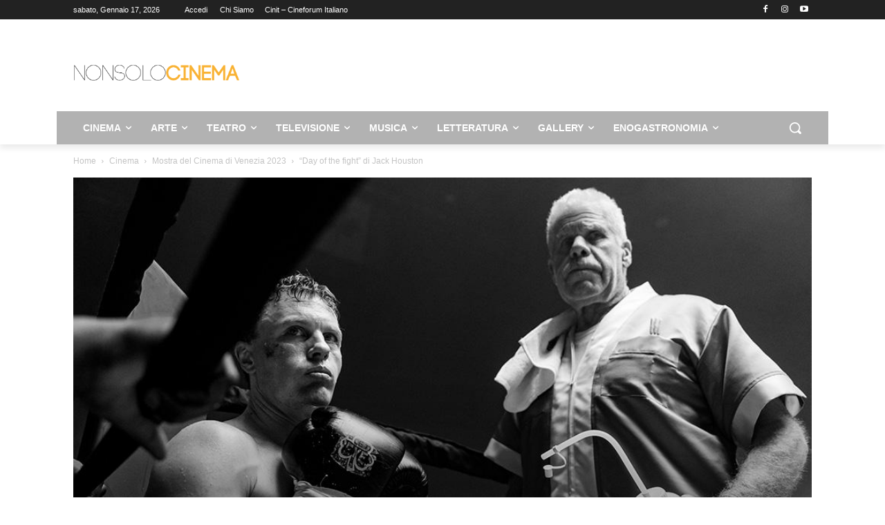

--- FILE ---
content_type: text/html; charset=UTF-8
request_url: https://www.nonsolocinema.com/day-of-the-fight-di-jack-houston.html
body_size: 43190
content:
<!doctype html >
<!--[if IE 8]>    <html class="ie8" lang="en"> <![endif]-->
<!--[if IE 9]>    <html class="ie9" lang="en"> <![endif]-->
<!--[if gt IE 8]><!--> <html lang="it-IT"> <!--<![endif]-->
<head>
    <title>“Day of the fight” di Jack Houston - NonSoloCinema</title>
    <meta charset="UTF-8" />
    <meta name="viewport" content="width=device-width, initial-scale=1.0">
    <link rel="pingback" href="https://www.nonsolocinema.com/wp/xmlrpc.php" />
    <meta name='robots' content='index, follow, max-image-preview:large, max-snippet:-1, max-video-preview:-1' />
<link rel="icon" type="image/png" href="https://www.nonsolocinema.com/wp/wp-content/uploads/2024/07/faviconV2.png">
	<!-- This site is optimized with the Yoast SEO plugin v26.5 - https://yoast.com/wordpress/plugins/seo/ -->
	<meta name="description" content="Day of the fight di Jack Houston è un film drammatico, presentato nella sezione Orizzonti Extra all’80^ edizione della Mostra del..." />
	<link rel="canonical" href="https://www.nonsolocinema.com/day-of-the-fight-di-jack-houston.html" />
	<meta property="og:locale" content="it_IT" />
	<meta property="og:type" content="article" />
	<meta property="og:title" content="“Day of the fight” di Jack Houston - NonSoloCinema" />
	<meta property="og:description" content="Day of the fight di Jack Houston è un film drammatico, presentato nella sezione Orizzonti Extra all’80^ edizione della Mostra del..." />
	<meta property="og:url" content="https://www.nonsolocinema.com/day-of-the-fight-di-jack-houston.html" />
	<meta property="og:site_name" content="NonSoloCinema" />
	<meta property="article:publisher" content="https://www.facebook.com/nonsolocinema/" />
	<meta property="article:published_time" content="2023-09-05T16:26:31+00:00" />
	<meta property="article:modified_time" content="2023-09-05T19:27:03+00:00" />
	<meta property="og:image" content="https://www.nonsolocinema.com/wp/wp-content/uploads/2023/09/IMG_8908.png" />
	<meta property="og:image:width" content="970" />
	<meta property="og:image:height" content="647" />
	<meta property="og:image:type" content="image/png" />
	<meta name="author" content="Isabella Fleri" />
	<meta name="twitter:card" content="summary_large_image" />
	<meta name="twitter:creator" content="@nonsolocinema" />
	<meta name="twitter:site" content="@nonsolocinema" />
	<!-- / Yoast SEO plugin. -->


<link rel='dns-prefetch' href='//cdn.jsdelivr.net' />
<link rel="alternate" type="application/rss+xml" title="NonSoloCinema &raquo; Feed" href="https://www.nonsolocinema.com/feed" />
<link rel="alternate" type="application/rss+xml" title="NonSoloCinema &raquo; Feed dei commenti" href="https://www.nonsolocinema.com/comments/feed" />
<link rel="alternate" title="oEmbed (JSON)" type="application/json+oembed" href="https://www.nonsolocinema.com/wp-json/oembed/1.0/embed?url=https%3A%2F%2Fwww.nonsolocinema.com%2Fday-of-the-fight-di-jack-houston.html" />
<link rel="alternate" title="oEmbed (XML)" type="text/xml+oembed" href="https://www.nonsolocinema.com/wp-json/oembed/1.0/embed?url=https%3A%2F%2Fwww.nonsolocinema.com%2Fday-of-the-fight-di-jack-houston.html&#038;format=xml" />
<style id='wp-img-auto-sizes-contain-inline-css' type='text/css'>
img:is([sizes=auto i],[sizes^="auto," i]){contain-intrinsic-size:3000px 1500px}
/*# sourceURL=wp-img-auto-sizes-contain-inline-css */
</style>
<style id='wp-emoji-styles-inline-css' type='text/css'>

	img.wp-smiley, img.emoji {
		display: inline !important;
		border: none !important;
		box-shadow: none !important;
		height: 1em !important;
		width: 1em !important;
		margin: 0 0.07em !important;
		vertical-align: -0.1em !important;
		background: none !important;
		padding: 0 !important;
	}
/*# sourceURL=wp-emoji-styles-inline-css */
</style>
<style id='wp-block-library-inline-css' type='text/css'>
:root{--wp-block-synced-color:#7a00df;--wp-block-synced-color--rgb:122,0,223;--wp-bound-block-color:var(--wp-block-synced-color);--wp-editor-canvas-background:#ddd;--wp-admin-theme-color:#007cba;--wp-admin-theme-color--rgb:0,124,186;--wp-admin-theme-color-darker-10:#006ba1;--wp-admin-theme-color-darker-10--rgb:0,107,160.5;--wp-admin-theme-color-darker-20:#005a87;--wp-admin-theme-color-darker-20--rgb:0,90,135;--wp-admin-border-width-focus:2px}@media (min-resolution:192dpi){:root{--wp-admin-border-width-focus:1.5px}}.wp-element-button{cursor:pointer}:root .has-very-light-gray-background-color{background-color:#eee}:root .has-very-dark-gray-background-color{background-color:#313131}:root .has-very-light-gray-color{color:#eee}:root .has-very-dark-gray-color{color:#313131}:root .has-vivid-green-cyan-to-vivid-cyan-blue-gradient-background{background:linear-gradient(135deg,#00d084,#0693e3)}:root .has-purple-crush-gradient-background{background:linear-gradient(135deg,#34e2e4,#4721fb 50%,#ab1dfe)}:root .has-hazy-dawn-gradient-background{background:linear-gradient(135deg,#faaca8,#dad0ec)}:root .has-subdued-olive-gradient-background{background:linear-gradient(135deg,#fafae1,#67a671)}:root .has-atomic-cream-gradient-background{background:linear-gradient(135deg,#fdd79a,#004a59)}:root .has-nightshade-gradient-background{background:linear-gradient(135deg,#330968,#31cdcf)}:root .has-midnight-gradient-background{background:linear-gradient(135deg,#020381,#2874fc)}:root{--wp--preset--font-size--normal:16px;--wp--preset--font-size--huge:42px}.has-regular-font-size{font-size:1em}.has-larger-font-size{font-size:2.625em}.has-normal-font-size{font-size:var(--wp--preset--font-size--normal)}.has-huge-font-size{font-size:var(--wp--preset--font-size--huge)}.has-text-align-center{text-align:center}.has-text-align-left{text-align:left}.has-text-align-right{text-align:right}.has-fit-text{white-space:nowrap!important}#end-resizable-editor-section{display:none}.aligncenter{clear:both}.items-justified-left{justify-content:flex-start}.items-justified-center{justify-content:center}.items-justified-right{justify-content:flex-end}.items-justified-space-between{justify-content:space-between}.screen-reader-text{border:0;clip-path:inset(50%);height:1px;margin:-1px;overflow:hidden;padding:0;position:absolute;width:1px;word-wrap:normal!important}.screen-reader-text:focus{background-color:#ddd;clip-path:none;color:#444;display:block;font-size:1em;height:auto;left:5px;line-height:normal;padding:15px 23px 14px;text-decoration:none;top:5px;width:auto;z-index:100000}html :where(.has-border-color){border-style:solid}html :where([style*=border-top-color]){border-top-style:solid}html :where([style*=border-right-color]){border-right-style:solid}html :where([style*=border-bottom-color]){border-bottom-style:solid}html :where([style*=border-left-color]){border-left-style:solid}html :where([style*=border-width]){border-style:solid}html :where([style*=border-top-width]){border-top-style:solid}html :where([style*=border-right-width]){border-right-style:solid}html :where([style*=border-bottom-width]){border-bottom-style:solid}html :where([style*=border-left-width]){border-left-style:solid}html :where(img[class*=wp-image-]){height:auto;max-width:100%}:where(figure){margin:0 0 1em}html :where(.is-position-sticky){--wp-admin--admin-bar--position-offset:var(--wp-admin--admin-bar--height,0px)}@media screen and (max-width:600px){html :where(.is-position-sticky){--wp-admin--admin-bar--position-offset:0px}}

/*# sourceURL=wp-block-library-inline-css */
</style><style id='global-styles-inline-css' type='text/css'>
:root{--wp--preset--aspect-ratio--square: 1;--wp--preset--aspect-ratio--4-3: 4/3;--wp--preset--aspect-ratio--3-4: 3/4;--wp--preset--aspect-ratio--3-2: 3/2;--wp--preset--aspect-ratio--2-3: 2/3;--wp--preset--aspect-ratio--16-9: 16/9;--wp--preset--aspect-ratio--9-16: 9/16;--wp--preset--color--black: #000000;--wp--preset--color--cyan-bluish-gray: #abb8c3;--wp--preset--color--white: #ffffff;--wp--preset--color--pale-pink: #f78da7;--wp--preset--color--vivid-red: #cf2e2e;--wp--preset--color--luminous-vivid-orange: #ff6900;--wp--preset--color--luminous-vivid-amber: #fcb900;--wp--preset--color--light-green-cyan: #7bdcb5;--wp--preset--color--vivid-green-cyan: #00d084;--wp--preset--color--pale-cyan-blue: #8ed1fc;--wp--preset--color--vivid-cyan-blue: #0693e3;--wp--preset--color--vivid-purple: #9b51e0;--wp--preset--gradient--vivid-cyan-blue-to-vivid-purple: linear-gradient(135deg,rgb(6,147,227) 0%,rgb(155,81,224) 100%);--wp--preset--gradient--light-green-cyan-to-vivid-green-cyan: linear-gradient(135deg,rgb(122,220,180) 0%,rgb(0,208,130) 100%);--wp--preset--gradient--luminous-vivid-amber-to-luminous-vivid-orange: linear-gradient(135deg,rgb(252,185,0) 0%,rgb(255,105,0) 100%);--wp--preset--gradient--luminous-vivid-orange-to-vivid-red: linear-gradient(135deg,rgb(255,105,0) 0%,rgb(207,46,46) 100%);--wp--preset--gradient--very-light-gray-to-cyan-bluish-gray: linear-gradient(135deg,rgb(238,238,238) 0%,rgb(169,184,195) 100%);--wp--preset--gradient--cool-to-warm-spectrum: linear-gradient(135deg,rgb(74,234,220) 0%,rgb(151,120,209) 20%,rgb(207,42,186) 40%,rgb(238,44,130) 60%,rgb(251,105,98) 80%,rgb(254,248,76) 100%);--wp--preset--gradient--blush-light-purple: linear-gradient(135deg,rgb(255,206,236) 0%,rgb(152,150,240) 100%);--wp--preset--gradient--blush-bordeaux: linear-gradient(135deg,rgb(254,205,165) 0%,rgb(254,45,45) 50%,rgb(107,0,62) 100%);--wp--preset--gradient--luminous-dusk: linear-gradient(135deg,rgb(255,203,112) 0%,rgb(199,81,192) 50%,rgb(65,88,208) 100%);--wp--preset--gradient--pale-ocean: linear-gradient(135deg,rgb(255,245,203) 0%,rgb(182,227,212) 50%,rgb(51,167,181) 100%);--wp--preset--gradient--electric-grass: linear-gradient(135deg,rgb(202,248,128) 0%,rgb(113,206,126) 100%);--wp--preset--gradient--midnight: linear-gradient(135deg,rgb(2,3,129) 0%,rgb(40,116,252) 100%);--wp--preset--font-size--small: 11px;--wp--preset--font-size--medium: 20px;--wp--preset--font-size--large: 32px;--wp--preset--font-size--x-large: 42px;--wp--preset--font-size--regular: 15px;--wp--preset--font-size--larger: 50px;--wp--preset--spacing--20: 0.44rem;--wp--preset--spacing--30: 0.67rem;--wp--preset--spacing--40: 1rem;--wp--preset--spacing--50: 1.5rem;--wp--preset--spacing--60: 2.25rem;--wp--preset--spacing--70: 3.38rem;--wp--preset--spacing--80: 5.06rem;--wp--preset--shadow--natural: 6px 6px 9px rgba(0, 0, 0, 0.2);--wp--preset--shadow--deep: 12px 12px 50px rgba(0, 0, 0, 0.4);--wp--preset--shadow--sharp: 6px 6px 0px rgba(0, 0, 0, 0.2);--wp--preset--shadow--outlined: 6px 6px 0px -3px rgb(255, 255, 255), 6px 6px rgb(0, 0, 0);--wp--preset--shadow--crisp: 6px 6px 0px rgb(0, 0, 0);}:where(.is-layout-flex){gap: 0.5em;}:where(.is-layout-grid){gap: 0.5em;}body .is-layout-flex{display: flex;}.is-layout-flex{flex-wrap: wrap;align-items: center;}.is-layout-flex > :is(*, div){margin: 0;}body .is-layout-grid{display: grid;}.is-layout-grid > :is(*, div){margin: 0;}:where(.wp-block-columns.is-layout-flex){gap: 2em;}:where(.wp-block-columns.is-layout-grid){gap: 2em;}:where(.wp-block-post-template.is-layout-flex){gap: 1.25em;}:where(.wp-block-post-template.is-layout-grid){gap: 1.25em;}.has-black-color{color: var(--wp--preset--color--black) !important;}.has-cyan-bluish-gray-color{color: var(--wp--preset--color--cyan-bluish-gray) !important;}.has-white-color{color: var(--wp--preset--color--white) !important;}.has-pale-pink-color{color: var(--wp--preset--color--pale-pink) !important;}.has-vivid-red-color{color: var(--wp--preset--color--vivid-red) !important;}.has-luminous-vivid-orange-color{color: var(--wp--preset--color--luminous-vivid-orange) !important;}.has-luminous-vivid-amber-color{color: var(--wp--preset--color--luminous-vivid-amber) !important;}.has-light-green-cyan-color{color: var(--wp--preset--color--light-green-cyan) !important;}.has-vivid-green-cyan-color{color: var(--wp--preset--color--vivid-green-cyan) !important;}.has-pale-cyan-blue-color{color: var(--wp--preset--color--pale-cyan-blue) !important;}.has-vivid-cyan-blue-color{color: var(--wp--preset--color--vivid-cyan-blue) !important;}.has-vivid-purple-color{color: var(--wp--preset--color--vivid-purple) !important;}.has-black-background-color{background-color: var(--wp--preset--color--black) !important;}.has-cyan-bluish-gray-background-color{background-color: var(--wp--preset--color--cyan-bluish-gray) !important;}.has-white-background-color{background-color: var(--wp--preset--color--white) !important;}.has-pale-pink-background-color{background-color: var(--wp--preset--color--pale-pink) !important;}.has-vivid-red-background-color{background-color: var(--wp--preset--color--vivid-red) !important;}.has-luminous-vivid-orange-background-color{background-color: var(--wp--preset--color--luminous-vivid-orange) !important;}.has-luminous-vivid-amber-background-color{background-color: var(--wp--preset--color--luminous-vivid-amber) !important;}.has-light-green-cyan-background-color{background-color: var(--wp--preset--color--light-green-cyan) !important;}.has-vivid-green-cyan-background-color{background-color: var(--wp--preset--color--vivid-green-cyan) !important;}.has-pale-cyan-blue-background-color{background-color: var(--wp--preset--color--pale-cyan-blue) !important;}.has-vivid-cyan-blue-background-color{background-color: var(--wp--preset--color--vivid-cyan-blue) !important;}.has-vivid-purple-background-color{background-color: var(--wp--preset--color--vivid-purple) !important;}.has-black-border-color{border-color: var(--wp--preset--color--black) !important;}.has-cyan-bluish-gray-border-color{border-color: var(--wp--preset--color--cyan-bluish-gray) !important;}.has-white-border-color{border-color: var(--wp--preset--color--white) !important;}.has-pale-pink-border-color{border-color: var(--wp--preset--color--pale-pink) !important;}.has-vivid-red-border-color{border-color: var(--wp--preset--color--vivid-red) !important;}.has-luminous-vivid-orange-border-color{border-color: var(--wp--preset--color--luminous-vivid-orange) !important;}.has-luminous-vivid-amber-border-color{border-color: var(--wp--preset--color--luminous-vivid-amber) !important;}.has-light-green-cyan-border-color{border-color: var(--wp--preset--color--light-green-cyan) !important;}.has-vivid-green-cyan-border-color{border-color: var(--wp--preset--color--vivid-green-cyan) !important;}.has-pale-cyan-blue-border-color{border-color: var(--wp--preset--color--pale-cyan-blue) !important;}.has-vivid-cyan-blue-border-color{border-color: var(--wp--preset--color--vivid-cyan-blue) !important;}.has-vivid-purple-border-color{border-color: var(--wp--preset--color--vivid-purple) !important;}.has-vivid-cyan-blue-to-vivid-purple-gradient-background{background: var(--wp--preset--gradient--vivid-cyan-blue-to-vivid-purple) !important;}.has-light-green-cyan-to-vivid-green-cyan-gradient-background{background: var(--wp--preset--gradient--light-green-cyan-to-vivid-green-cyan) !important;}.has-luminous-vivid-amber-to-luminous-vivid-orange-gradient-background{background: var(--wp--preset--gradient--luminous-vivid-amber-to-luminous-vivid-orange) !important;}.has-luminous-vivid-orange-to-vivid-red-gradient-background{background: var(--wp--preset--gradient--luminous-vivid-orange-to-vivid-red) !important;}.has-very-light-gray-to-cyan-bluish-gray-gradient-background{background: var(--wp--preset--gradient--very-light-gray-to-cyan-bluish-gray) !important;}.has-cool-to-warm-spectrum-gradient-background{background: var(--wp--preset--gradient--cool-to-warm-spectrum) !important;}.has-blush-light-purple-gradient-background{background: var(--wp--preset--gradient--blush-light-purple) !important;}.has-blush-bordeaux-gradient-background{background: var(--wp--preset--gradient--blush-bordeaux) !important;}.has-luminous-dusk-gradient-background{background: var(--wp--preset--gradient--luminous-dusk) !important;}.has-pale-ocean-gradient-background{background: var(--wp--preset--gradient--pale-ocean) !important;}.has-electric-grass-gradient-background{background: var(--wp--preset--gradient--electric-grass) !important;}.has-midnight-gradient-background{background: var(--wp--preset--gradient--midnight) !important;}.has-small-font-size{font-size: var(--wp--preset--font-size--small) !important;}.has-medium-font-size{font-size: var(--wp--preset--font-size--medium) !important;}.has-large-font-size{font-size: var(--wp--preset--font-size--large) !important;}.has-x-large-font-size{font-size: var(--wp--preset--font-size--x-large) !important;}
/*# sourceURL=global-styles-inline-css */
</style>

<style id='classic-theme-styles-inline-css' type='text/css'>
/*! This file is auto-generated */
.wp-block-button__link{color:#fff;background-color:#32373c;border-radius:9999px;box-shadow:none;text-decoration:none;padding:calc(.667em + 2px) calc(1.333em + 2px);font-size:1.125em}.wp-block-file__button{background:#32373c;color:#fff;text-decoration:none}
/*# sourceURL=/wp-includes/css/classic-themes.min.css */
</style>
<link rel='stylesheet' id='font-awesome-four-css' href='https://www.nonsolocinema.com/wp/wp-content/plugins/font-awesome-4-menus/css/font-awesome.min.css?ver=4.7.0' type='text/css' media='all' />
<link rel='stylesheet' id='ppress-frontend-css' href='https://www.nonsolocinema.com/wp/wp-content/plugins/wp-user-avatar/assets/css/frontend.min.css?ver=4.16.8' type='text/css' media='all' />
<link rel='stylesheet' id='ppress-flatpickr-css' href='https://www.nonsolocinema.com/wp/wp-content/plugins/wp-user-avatar/assets/flatpickr/flatpickr.min.css?ver=4.16.8' type='text/css' media='all' />
<link rel='stylesheet' id='ppress-select2-css' href='https://www.nonsolocinema.com/wp/wp-content/plugins/wp-user-avatar/assets/select2/select2.min.css?ver=5caa5fb1b3e10d065c3396e2161ba71d' type='text/css' media='all' />
<link rel='stylesheet' id='td-plugin-multi-purpose-css' href='https://www.nonsolocinema.com/wp/wp-content/plugins/td-composer/td-multi-purpose/style.css?ver=7cd248d7ca13c255207c3f8b916c3f00' type='text/css' media='all' />
<link rel='stylesheet' id='td-theme-css' href='https://www.nonsolocinema.com/wp/wp-content/themes/Newspaper/style.css?ver=12.7.3' type='text/css' media='all' />
<style id='td-theme-inline-css' type='text/css'>@media (max-width:767px){.td-header-desktop-wrap{display:none}}@media (min-width:767px){.td-header-mobile-wrap{display:none}}</style>
<link rel='stylesheet' id='td-legacy-framework-front-style-css' href='https://www.nonsolocinema.com/wp/wp-content/plugins/td-composer/legacy/Newspaper/assets/css/td_legacy_main.css?ver=7cd248d7ca13c255207c3f8b916c3f00' type='text/css' media='all' />
<link rel='stylesheet' id='td-standard-pack-framework-front-style-css' href='https://www.nonsolocinema.com/wp/wp-content/plugins/td-standard-pack/Newspaper/assets/css/td_standard_pack_main.css?ver=c12e6da63ed2f212e87e44e5e9b9a302' type='text/css' media='all' />
<link rel='stylesheet' id='tdb_style_cloud_templates_front-css' href='https://www.nonsolocinema.com/wp/wp-content/plugins/td-cloud-library/assets/css/tdb_main.css?ver=6127d3b6131f900b2e62bb855b13dc3b' type='text/css' media='all' />
<script type="text/javascript" src="https://www.nonsolocinema.com/wp/wp-includes/js/jquery/jquery.min.js?ver=3.7.1" id="jquery-core-js"></script>
<script type="text/javascript" src="https://www.nonsolocinema.com/wp/wp-includes/js/jquery/jquery-migrate.min.js?ver=3.4.1" id="jquery-migrate-js"></script>
<script type="text/javascript" src="https://www.nonsolocinema.com/wp/wp-content/plugins/wp-user-avatar/assets/flatpickr/flatpickr.min.js?ver=4.16.8" id="ppress-flatpickr-js"></script>
<script type="text/javascript" src="https://www.nonsolocinema.com/wp/wp-content/plugins/wp-user-avatar/assets/select2/select2.min.js?ver=4.16.8" id="ppress-select2-js"></script>
<link rel="https://api.w.org/" href="https://www.nonsolocinema.com/wp-json/" /><link rel="alternate" title="JSON" type="application/json" href="https://www.nonsolocinema.com/wp-json/wp/v2/posts/559865" /><link rel="EditURI" type="application/rsd+xml" title="RSD" href="https://www.nonsolocinema.com/wp/xmlrpc.php?rsd" />

<link rel='shortlink' href='https://www.nonsolocinema.com/?p=559865' />
<meta name="google-site-verification" content="-IiwvIV_qrEn6LJM6_OyFIwuyBTv9lN1hRrXubBTuxk" />    <script>
        window.tdb_global_vars = {"wpRestUrl":"https:\/\/www.nonsolocinema.com\/wp-json\/","permalinkStructure":"\/%postname%.html"};
        window.tdb_p_autoload_vars = {"isAjax":false,"isAdminBarShowing":false,"autoloadStatus":"off","origPostEditUrl":null};
    </script>
    
    <style id="tdb-global-colors">:root{--accent-color:#fff}</style>

    
	            <style id="tdb-global-fonts">
                
:root{--global-font-1:Open Sans;}
            </style>
            <!-- Nessuna versione HTML AMP disponibile per questo URL. -->
<!-- JS generated by theme -->

<script type="text/javascript" id="td-generated-header-js">
    
    

	    var tdBlocksArray = []; //here we store all the items for the current page

	    // td_block class - each ajax block uses a object of this class for requests
	    function tdBlock() {
		    this.id = '';
		    this.block_type = 1; //block type id (1-234 etc)
		    this.atts = '';
		    this.td_column_number = '';
		    this.td_current_page = 1; //
		    this.post_count = 0; //from wp
		    this.found_posts = 0; //from wp
		    this.max_num_pages = 0; //from wp
		    this.td_filter_value = ''; //current live filter value
		    this.is_ajax_running = false;
		    this.td_user_action = ''; // load more or infinite loader (used by the animation)
		    this.header_color = '';
		    this.ajax_pagination_infinite_stop = ''; //show load more at page x
	    }

        // td_js_generator - mini detector
        ( function () {
            var htmlTag = document.getElementsByTagName("html")[0];

	        if ( navigator.userAgent.indexOf("MSIE 10.0") > -1 ) {
                htmlTag.className += ' ie10';
            }

            if ( !!navigator.userAgent.match(/Trident.*rv\:11\./) ) {
                htmlTag.className += ' ie11';
            }

	        if ( navigator.userAgent.indexOf("Edge") > -1 ) {
                htmlTag.className += ' ieEdge';
            }

            if ( /(iPad|iPhone|iPod)/g.test(navigator.userAgent) ) {
                htmlTag.className += ' td-md-is-ios';
            }

            var user_agent = navigator.userAgent.toLowerCase();
            if ( user_agent.indexOf("android") > -1 ) {
                htmlTag.className += ' td-md-is-android';
            }

            if ( -1 !== navigator.userAgent.indexOf('Mac OS X')  ) {
                htmlTag.className += ' td-md-is-os-x';
            }

            if ( /chrom(e|ium)/.test(navigator.userAgent.toLowerCase()) ) {
               htmlTag.className += ' td-md-is-chrome';
            }

            if ( -1 !== navigator.userAgent.indexOf('Firefox') ) {
                htmlTag.className += ' td-md-is-firefox';
            }

            if ( -1 !== navigator.userAgent.indexOf('Safari') && -1 === navigator.userAgent.indexOf('Chrome') ) {
                htmlTag.className += ' td-md-is-safari';
            }

            if( -1 !== navigator.userAgent.indexOf('IEMobile') ){
                htmlTag.className += ' td-md-is-iemobile';
            }

        })();

        var tdLocalCache = {};

        ( function () {
            "use strict";

            tdLocalCache = {
                data: {},
                remove: function (resource_id) {
                    delete tdLocalCache.data[resource_id];
                },
                exist: function (resource_id) {
                    return tdLocalCache.data.hasOwnProperty(resource_id) && tdLocalCache.data[resource_id] !== null;
                },
                get: function (resource_id) {
                    return tdLocalCache.data[resource_id];
                },
                set: function (resource_id, cachedData) {
                    tdLocalCache.remove(resource_id);
                    tdLocalCache.data[resource_id] = cachedData;
                }
            };
        })();

    
    
var td_viewport_interval_list=[{"limitBottom":767,"sidebarWidth":228},{"limitBottom":1018,"sidebarWidth":300},{"limitBottom":1140,"sidebarWidth":324}];
var td_animation_stack_effect="type0";
var tds_animation_stack=true;
var td_animation_stack_specific_selectors=".entry-thumb, img, .td-lazy-img";
var td_animation_stack_general_selectors=".td-animation-stack img, .td-animation-stack .entry-thumb, .post img, .td-animation-stack .td-lazy-img";
var tds_general_modal_image="yes";
var tdc_is_installed="yes";
var tdc_domain_active=false;
var td_ajax_url="https:\/\/www.nonsolocinema.com\/wp\/wp-admin\/admin-ajax.php?td_theme_name=Newspaper&v=12.7.3";
var td_get_template_directory_uri="https:\/\/www.nonsolocinema.com\/wp\/wp-content\/plugins\/td-composer\/legacy\/common";
var tds_snap_menu="";
var tds_logo_on_sticky="";
var tds_header_style="";
var td_please_wait="Per favore attendi...";
var td_email_user_pass_incorrect="Utente o password errata!";
var td_email_user_incorrect="Email o Username errati!";
var td_email_incorrect="Email non corretta!";
var td_user_incorrect="Username incorrect!";
var td_email_user_empty="Email or username empty!";
var td_pass_empty="Pass empty!";
var td_pass_pattern_incorrect="Invalid Pass Pattern!";
var td_retype_pass_incorrect="Retyped Pass incorrect!";
var tds_more_articles_on_post_enable="";
var tds_more_articles_on_post_time_to_wait="";
var tds_more_articles_on_post_pages_distance_from_top=0;
var tds_captcha="";
var tds_theme_color_site_wide="#f7c051";
var tds_smart_sidebar="enabled";
var tdThemeName="Newspaper";
var tdThemeNameWl="Newspaper";
var td_magnific_popup_translation_tPrev="Precedente (Freccia Sinistra)";
var td_magnific_popup_translation_tNext="Successivo (tasto freccia destra)";
var td_magnific_popup_translation_tCounter="%curr% di %total%";
var td_magnific_popup_translation_ajax_tError="Il contenuto di %url% non pu\u00f2 essere caricato.";
var td_magnific_popup_translation_image_tError="L'immagine #%curr% non pu\u00f2 essere caricata";
var tdBlockNonce="a58f831f8d";
var tdMobileMenu="enabled";
var tdMobileSearch="enabled";
var tdDateNamesI18n={"month_names":["Gennaio","Febbraio","Marzo","Aprile","Maggio","Giugno","Luglio","Agosto","Settembre","Ottobre","Novembre","Dicembre"],"month_names_short":["Gen","Feb","Mar","Apr","Mag","Giu","Lug","Ago","Set","Ott","Nov","Dic"],"day_names":["domenica","luned\u00ec","marted\u00ec","mercoled\u00ec","gioved\u00ec","venerd\u00ec","sabato"],"day_names_short":["Dom","Lun","Mar","Mer","Gio","Ven","Sab"]};
var td_w3_object_cache_enabled_for_wp_admin=true;
var tdb_modal_confirm="Salva";
var tdb_modal_cancel="Annulla";
var tdb_modal_confirm_alt="Si";
var tdb_modal_cancel_alt="No";
var td_deploy_mode="deploy";
var td_ad_background_click_link="";
var td_ad_background_click_target="";
</script>


<!-- Header style compiled by theme -->

<style>:root{--td_excl_label:'ESCLUSIVO';--td_theme_color:#f7c051;--td_slider_text:rgba(247,192,81,0.7);--td_header_color:#222222}.td-header-style-12 .td-header-menu-wrap-full,.td-header-style-12 .td-affix,.td-grid-style-1.td-hover-1 .td-big-grid-post:hover .td-post-category,.td-grid-style-5.td-hover-1 .td-big-grid-post:hover .td-post-category,.td_category_template_3 .td-current-sub-category,.td_category_template_8 .td-category-header .td-category a.td-current-sub-category,.td_category_template_4 .td-category-siblings .td-category a:hover,.td_block_big_grid_9.td-grid-style-1 .td-post-category,.td_block_big_grid_9.td-grid-style-5 .td-post-category,.td-grid-style-6.td-hover-1 .td-module-thumb:after,.tdm-menu-active-style5 .td-header-menu-wrap .sf-menu>.current-menu-item>a,.tdm-menu-active-style5 .td-header-menu-wrap .sf-menu>.current-menu-ancestor>a,.tdm-menu-active-style5 .td-header-menu-wrap .sf-menu>.current-category-ancestor>a,.tdm-menu-active-style5 .td-header-menu-wrap .sf-menu>li>a:hover,.tdm-menu-active-style5 .td-header-menu-wrap .sf-menu>.sfHover>a{background-color:#f7c051}.td_mega_menu_sub_cats .cur-sub-cat,.td-mega-span h3 a:hover,.td_mod_mega_menu:hover .entry-title a,.header-search-wrap .result-msg a:hover,.td-header-top-menu .td-drop-down-search .td_module_wrap:hover .entry-title a,.td-header-top-menu .td-icon-search:hover,.td-header-wrap .result-msg a:hover,.top-header-menu li a:hover,.top-header-menu .current-menu-item>a,.top-header-menu .current-menu-ancestor>a,.top-header-menu .current-category-ancestor>a,.td-social-icon-wrap>a:hover,.td-header-sp-top-widget .td-social-icon-wrap a:hover,.td_mod_related_posts:hover h3>a,.td-post-template-11 .td-related-title .td-related-left:hover,.td-post-template-11 .td-related-title .td-related-right:hover,.td-post-template-11 .td-related-title .td-cur-simple-item,.td-post-template-11 .td_block_related_posts .td-next-prev-wrap a:hover,.td-category-header .td-pulldown-category-filter-link:hover,.td-category-siblings .td-subcat-dropdown a:hover,.td-category-siblings .td-subcat-dropdown a.td-current-sub-category,.footer-text-wrap .footer-email-wrap a,.footer-social-wrap a:hover,.td_module_17 .td-read-more a:hover,.td_module_18 .td-read-more a:hover,.td_module_19 .td-post-author-name a:hover,.td-pulldown-syle-2 .td-subcat-dropdown:hover .td-subcat-more span,.td-pulldown-syle-2 .td-subcat-dropdown:hover .td-subcat-more i,.td-pulldown-syle-3 .td-subcat-dropdown:hover .td-subcat-more span,.td-pulldown-syle-3 .td-subcat-dropdown:hover .td-subcat-more i,.tdm-menu-active-style3 .tdm-header.td-header-wrap .sf-menu>.current-category-ancestor>a,.tdm-menu-active-style3 .tdm-header.td-header-wrap .sf-menu>.current-menu-ancestor>a,.tdm-menu-active-style3 .tdm-header.td-header-wrap .sf-menu>.current-menu-item>a,.tdm-menu-active-style3 .tdm-header.td-header-wrap .sf-menu>.sfHover>a,.tdm-menu-active-style3 .tdm-header.td-header-wrap .sf-menu>li>a:hover{color:#f7c051}.td-mega-menu-page .wpb_content_element ul li a:hover,.td-theme-wrap .td-aj-search-results .td_module_wrap:hover .entry-title a,.td-theme-wrap .header-search-wrap .result-msg a:hover{color:#f7c051!important}.td_category_template_8 .td-category-header .td-category a.td-current-sub-category,.td_category_template_4 .td-category-siblings .td-category a:hover,.tdm-menu-active-style4 .tdm-header .sf-menu>.current-menu-item>a,.tdm-menu-active-style4 .tdm-header .sf-menu>.current-menu-ancestor>a,.tdm-menu-active-style4 .tdm-header .sf-menu>.current-category-ancestor>a,.tdm-menu-active-style4 .tdm-header .sf-menu>li>a:hover,.tdm-menu-active-style4 .tdm-header .sf-menu>.sfHover>a{border-color:#f7c051}.td-header-wrap .td-header-menu-wrap-full,.td-header-menu-wrap.td-affix,.td-header-style-3 .td-header-main-menu,.td-header-style-3 .td-affix .td-header-main-menu,.td-header-style-4 .td-header-main-menu,.td-header-style-4 .td-affix .td-header-main-menu,.td-header-style-8 .td-header-menu-wrap.td-affix,.td-header-style-8 .td-header-top-menu-full{background-color:#b2b2b2}.td-boxed-layout .td-header-style-3 .td-header-menu-wrap,.td-boxed-layout .td-header-style-4 .td-header-menu-wrap,.td-header-style-3 .td_stretch_content .td-header-menu-wrap,.td-header-style-4 .td_stretch_content .td-header-menu-wrap{background-color:#b2b2b2!important}@media (min-width:1019px){.td-header-style-1 .td-header-sp-recs,.td-header-style-1 .td-header-sp-logo{margin-bottom:28px}}@media (min-width:768px) and (max-width:1018px){.td-header-style-1 .td-header-sp-recs,.td-header-style-1 .td-header-sp-logo{margin-bottom:14px}}.td-header-style-7 .td-header-top-menu{border-bottom:none}.td-post-content h5{font-family:Georgia,Times,"Times New Roman",serif;font-weight:bold}:root{--td_excl_label:'ESCLUSIVO';--td_theme_color:#f7c051;--td_slider_text:rgba(247,192,81,0.7);--td_header_color:#222222}.td-header-style-12 .td-header-menu-wrap-full,.td-header-style-12 .td-affix,.td-grid-style-1.td-hover-1 .td-big-grid-post:hover .td-post-category,.td-grid-style-5.td-hover-1 .td-big-grid-post:hover .td-post-category,.td_category_template_3 .td-current-sub-category,.td_category_template_8 .td-category-header .td-category a.td-current-sub-category,.td_category_template_4 .td-category-siblings .td-category a:hover,.td_block_big_grid_9.td-grid-style-1 .td-post-category,.td_block_big_grid_9.td-grid-style-5 .td-post-category,.td-grid-style-6.td-hover-1 .td-module-thumb:after,.tdm-menu-active-style5 .td-header-menu-wrap .sf-menu>.current-menu-item>a,.tdm-menu-active-style5 .td-header-menu-wrap .sf-menu>.current-menu-ancestor>a,.tdm-menu-active-style5 .td-header-menu-wrap .sf-menu>.current-category-ancestor>a,.tdm-menu-active-style5 .td-header-menu-wrap .sf-menu>li>a:hover,.tdm-menu-active-style5 .td-header-menu-wrap .sf-menu>.sfHover>a{background-color:#f7c051}.td_mega_menu_sub_cats .cur-sub-cat,.td-mega-span h3 a:hover,.td_mod_mega_menu:hover .entry-title a,.header-search-wrap .result-msg a:hover,.td-header-top-menu .td-drop-down-search .td_module_wrap:hover .entry-title a,.td-header-top-menu .td-icon-search:hover,.td-header-wrap .result-msg a:hover,.top-header-menu li a:hover,.top-header-menu .current-menu-item>a,.top-header-menu .current-menu-ancestor>a,.top-header-menu .current-category-ancestor>a,.td-social-icon-wrap>a:hover,.td-header-sp-top-widget .td-social-icon-wrap a:hover,.td_mod_related_posts:hover h3>a,.td-post-template-11 .td-related-title .td-related-left:hover,.td-post-template-11 .td-related-title .td-related-right:hover,.td-post-template-11 .td-related-title .td-cur-simple-item,.td-post-template-11 .td_block_related_posts .td-next-prev-wrap a:hover,.td-category-header .td-pulldown-category-filter-link:hover,.td-category-siblings .td-subcat-dropdown a:hover,.td-category-siblings .td-subcat-dropdown a.td-current-sub-category,.footer-text-wrap .footer-email-wrap a,.footer-social-wrap a:hover,.td_module_17 .td-read-more a:hover,.td_module_18 .td-read-more a:hover,.td_module_19 .td-post-author-name a:hover,.td-pulldown-syle-2 .td-subcat-dropdown:hover .td-subcat-more span,.td-pulldown-syle-2 .td-subcat-dropdown:hover .td-subcat-more i,.td-pulldown-syle-3 .td-subcat-dropdown:hover .td-subcat-more span,.td-pulldown-syle-3 .td-subcat-dropdown:hover .td-subcat-more i,.tdm-menu-active-style3 .tdm-header.td-header-wrap .sf-menu>.current-category-ancestor>a,.tdm-menu-active-style3 .tdm-header.td-header-wrap .sf-menu>.current-menu-ancestor>a,.tdm-menu-active-style3 .tdm-header.td-header-wrap .sf-menu>.current-menu-item>a,.tdm-menu-active-style3 .tdm-header.td-header-wrap .sf-menu>.sfHover>a,.tdm-menu-active-style3 .tdm-header.td-header-wrap .sf-menu>li>a:hover{color:#f7c051}.td-mega-menu-page .wpb_content_element ul li a:hover,.td-theme-wrap .td-aj-search-results .td_module_wrap:hover .entry-title a,.td-theme-wrap .header-search-wrap .result-msg a:hover{color:#f7c051!important}.td_category_template_8 .td-category-header .td-category a.td-current-sub-category,.td_category_template_4 .td-category-siblings .td-category a:hover,.tdm-menu-active-style4 .tdm-header .sf-menu>.current-menu-item>a,.tdm-menu-active-style4 .tdm-header .sf-menu>.current-menu-ancestor>a,.tdm-menu-active-style4 .tdm-header .sf-menu>.current-category-ancestor>a,.tdm-menu-active-style4 .tdm-header .sf-menu>li>a:hover,.tdm-menu-active-style4 .tdm-header .sf-menu>.sfHover>a{border-color:#f7c051}.td-header-wrap .td-header-menu-wrap-full,.td-header-menu-wrap.td-affix,.td-header-style-3 .td-header-main-menu,.td-header-style-3 .td-affix .td-header-main-menu,.td-header-style-4 .td-header-main-menu,.td-header-style-4 .td-affix .td-header-main-menu,.td-header-style-8 .td-header-menu-wrap.td-affix,.td-header-style-8 .td-header-top-menu-full{background-color:#b2b2b2}.td-boxed-layout .td-header-style-3 .td-header-menu-wrap,.td-boxed-layout .td-header-style-4 .td-header-menu-wrap,.td-header-style-3 .td_stretch_content .td-header-menu-wrap,.td-header-style-4 .td_stretch_content .td-header-menu-wrap{background-color:#b2b2b2!important}@media (min-width:1019px){.td-header-style-1 .td-header-sp-recs,.td-header-style-1 .td-header-sp-logo{margin-bottom:28px}}@media (min-width:768px) and (max-width:1018px){.td-header-style-1 .td-header-sp-recs,.td-header-style-1 .td-header-sp-logo{margin-bottom:14px}}.td-header-style-7 .td-header-top-menu{border-bottom:none}.td-post-content h5{font-family:Georgia,Times,"Times New Roman",serif;font-weight:bold}</style>

<script>
  (function(i,s,o,g,r,a,m){i['GoogleAnalyticsObject']=r;i[r]=i[r]||function(){
  (i[r].q=i[r].q||[]).push(arguments)},i[r].l=1*new Date();a=s.createElement(o),
  m=s.getElementsByTagName(o)[0];a.async=1;a.src=g;m.parentNode.insertBefore(a,m)
  })(window,document,'script','//www.google-analytics.com/analytics.js','ga');

  ga('create', 'UA-75635693-1', 'auto');
  ga('send', 'pageview');

</script>


<script type="application/ld+json">
    {
        "@context": "https://schema.org",
        "@type": "BreadcrumbList",
        "itemListElement": [
            {
                "@type": "ListItem",
                "position": 1,
                "item": {
                    "@type": "WebSite",
                    "@id": "https://www.nonsolocinema.com/",
                    "name": "Home"
                }
            },
            {
                "@type": "ListItem",
                "position": 2,
                    "item": {
                    "@type": "WebPage",
                    "@id": "https://www.nonsolocinema.com/cinema",
                    "name": "Cinema"
                }
            }
            ,{
                "@type": "ListItem",
                "position": 3,
                    "item": {
                    "@type": "WebPage",
                    "@id": "https://www.nonsolocinema.com/cinema/mostra-cinema-venezia-2023",
                    "name": "Mostra del Cinema di Venezia 2023"                                
                }
            }
            ,{
                "@type": "ListItem",
                "position": 4,
                    "item": {
                    "@type": "WebPage",
                    "@id": "https://www.nonsolocinema.com/day-of-the-fight-di-jack-houston.html",
                    "name": "“Day of the fight” di Jack Houston"                                
                }
            }    
        ]
    }
</script>
<link rel="icon" href="https://www.nonsolocinema.com/wp/wp-content/uploads/2024/07/cropped-faviconV2-32x32.png" sizes="32x32" />
<link rel="icon" href="https://www.nonsolocinema.com/wp/wp-content/uploads/2024/07/cropped-faviconV2-192x192.png" sizes="192x192" />
<link rel="apple-touch-icon" href="https://www.nonsolocinema.com/wp/wp-content/uploads/2024/07/cropped-faviconV2-180x180.png" />
<meta name="msapplication-TileImage" content="https://www.nonsolocinema.com/wp/wp-content/uploads/2024/07/cropped-faviconV2-270x270.png" />
		<style type="text/css" id="wp-custom-css">
			.block-mega-child-cats {
    max-height: 300px !important;
    overflow-y: auto !important;
		overflow-x: hidden !important;
    -webkit-overflow-scrolling: touch !important;
		background-color: #FAFAFA  !important;
}

.cur-sub-cat:hover {
		border-top: 1px solid #eaeaea !important;
		border-bottom: 1px solid #eaeaea !important;
}



		</style>
		
<!-- Button style compiled by theme -->

<style>.tdm-btn-style1{background-color:#f7c051}.tdm-btn-style2:before{border-color:#f7c051}.tdm-btn-style2{color:#f7c051}.tdm-btn-style3{-webkit-box-shadow:0 2px 16px #f7c051;-moz-box-shadow:0 2px 16px #f7c051;box-shadow:0 2px 16px #f7c051}.tdm-btn-style3:hover{-webkit-box-shadow:0 4px 26px #f7c051;-moz-box-shadow:0 4px 26px #f7c051;box-shadow:0 4px 26px #f7c051}</style>

	<style id="tdw-css-placeholder">.stepveohrxtgthfgqhoy{}.step4636435346{}var a=1;var b=2;var c=4;</style></head>

<body class="wp-singular post-template-default single single-post postid-559865 single-format-standard wp-theme-Newspaper td-standard-pack day-of-the-fight-di-jack-houston global-block-template-1 single_template_4  tdc-header-template  tdc-footer-template td-animation-stack-type0 td-full-layout" itemscope="itemscope" itemtype="https://schema.org/WebPage">

<div class="td-scroll-up" data-style="style1"><i class="td-icon-menu-up"></i></div>
    <div class="td-menu-background" style="visibility:hidden"></div>
<div id="td-mobile-nav" style="visibility:hidden">
    <div class="td-mobile-container">
        <!-- mobile menu top section -->
        <div class="td-menu-socials-wrap">
            <!-- socials -->
            <div class="td-menu-socials">
                
        <span class="td-social-icon-wrap">
            <a target="_blank" href="https://www.facebook.com/nonsolocinema/" title="Facebook">
                <i class="td-icon-font td-icon-facebook"></i>
                <span style="display: none">Facebook</span>
            </a>
        </span>
        <span class="td-social-icon-wrap">
            <a target="_blank" href="https://www.instagram.com/nonsolocinema/" title="Instagram">
                <i class="td-icon-font td-icon-instagram"></i>
                <span style="display: none">Instagram</span>
            </a>
        </span>
        <span class="td-social-icon-wrap">
            <a target="_blank" href="https://www.youtube.com/user/NonSoloCinema" title="Youtube">
                <i class="td-icon-font td-icon-youtube"></i>
                <span style="display: none">Youtube</span>
            </a>
        </span>            </div>
            <!-- close button -->
            <div class="td-mobile-close">
                <span><i class="td-icon-close-mobile"></i></span>
            </div>
        </div>

        <!-- login section -->
                    <div class="td-menu-login-section">
                
    <div class="td-guest-wrap">
        <div class="td-menu-login"><a id="login-link-mob">Registrati</a></div>
    </div>
            </div>
        
        <!-- menu section -->
        <div class="td-mobile-content">
            <div class="menu-main-menu-container"><ul id="menu-main-menu-1" class="td-mobile-main-menu"><li class="menu-item menu-item-type-taxonomy menu-item-object-category current-post-ancestor menu-item-first menu-item-has-children menu-item-242"><a href="https://www.nonsolocinema.com/cinema">Cinema<i class="td-icon-menu-right td-element-after"></i></a>
<ul class="sub-menu">
	<li class="menu-item-0"><a href="https://www.nonsolocinema.com/cinema/41-torino-film-festival">41° Torino Film Festival</a></li>
	<li class="menu-item-0"><a href="https://www.nonsolocinema.com/cinema/42-torino-film-festival">42° Torino Film Festival</a></li>
	<li class="menu-item-0"><a href="https://www.nonsolocinema.com/cinema/60-mostra-internazionale-del-nuovo-cinema-pesaro">60° MOSTRA INTERNAZIONALE DEL NUOVO CINEMA. PESARO</a></li>
	<li class="menu-item-0"><a href="https://www.nonsolocinema.com/cinema/76-festival-di-cannes">76° Festival di Cannes</a></li>
	<li class="menu-item-0"><a href="https://www.nonsolocinema.com/cinema/berlinale-2022">Berlinale 2022</a></li>
	<li class="menu-item-0"><a href="https://www.nonsolocinema.com/cinema/berlinale-2023">Berlinale 2023</a></li>
	<li class="menu-item-0"><a href="https://www.nonsolocinema.com/cinema/berlinale-2024">Berlinale 2024</a></li>
	<li class="menu-item-0"><a href="https://www.nonsolocinema.com/cinema/edera-film-festival-2024">Edera Film Festival 2024</a></li>
	<li class="menu-item-0"><a href="https://www.nonsolocinema.com/cinema/edera-film-festival-2025">Edera Film Festival 2025</a></li>
	<li class="menu-item-0"><a href="https://www.nonsolocinema.com/cinema/far-east-film-2022">Far East Film 2022</a></li>
	<li class="menu-item-0"><a href="https://www.nonsolocinema.com/cinema/festa-del-cinema-di-roma-2024">Festa del Cinema di Roma 2024</a></li>
	<li class="menu-item-0"><a href="https://www.nonsolocinema.com/cinema/festa-del-cinema-di-roma-2025">Festa del Cinema di Roma 2025</a></li>
	<li class="menu-item-0"><a href="https://www.nonsolocinema.com/cinema/festival">Festival</a></li>
	<li class="menu-item-0"><a href="https://www.nonsolocinema.com/cinema/festival/fiaticorti-2025">FiatiCorti 2025</a></li>
	<li class="menu-item-0"><a href="https://www.nonsolocinema.com/cinema/festival-di-cannes-2024">Festival di Cannes 2024</a></li>
	<li class="menu-item-0"><a href="https://www.nonsolocinema.com/cinema/festival-di-cannes-2025">Festival di Cannes 2025</a></li>
	<li class="menu-item-0"><a href="https://www.nonsolocinema.com/cinema/film">Film</a></li>
	<li class="menu-item-0"><a href="https://www.nonsolocinema.com/cinema/film-della-critica">Film della Critica</a></li>
	<li class="menu-item-0"><a href="https://www.nonsolocinema.com/cinema/focus-film">Focus Film</a></li>
	<li class="menu-item-0"><a href="https://www.nonsolocinema.com/cinema/karlovy-vary-2022">Karlovy Vary 2022</a></li>
	<li class="menu-item-0"><a href="https://www.nonsolocinema.com/cinema/karlovy-vary-2023">Karlovy Vary 2023</a></li>
	<li class="menu-item-0"><a href="https://www.nonsolocinema.com/cinema/karlovy-vary-2024">Karlovy Vary 2024</a></li>
	<li class="menu-item-0"><a href="https://www.nonsolocinema.com/cinema/karlovy-vary-2025">Karlovy Vary 2025</a></li>
	<li class="menu-item-0"><a href="https://www.nonsolocinema.com/cinema/lovers-film-festival-2024">Lovers Film Festival 2024</a></li>
	<li class="menu-item-0"><a href="https://www.nonsolocinema.com/cinema/lovers-film-festival-2025">Lovers Film Festival 2025</a></li>
	<li class="menu-item-0"><a href="https://www.nonsolocinema.com/cinema/mostra-del-cinema-di-venezia-2020">Mostra del Cinema di Venezia 2020</a></li>
	<li class="menu-item-0"><a href="https://www.nonsolocinema.com/cinema/mostra-del-cinema-di-venezia-2020/concorso-mostra-del-cinema-di-venezia-2020">Concorso</a></li>
	<li class="menu-item-0"><a href="https://www.nonsolocinema.com/cinema/mostra-del-cinema-di-venezia-2020/fuori-concorso-2020">Fuori Concorso</a></li>
	<li class="menu-item-0"><a href="https://www.nonsolocinema.com/cinema/mostra-del-cinema-di-venezia-2020/giornate-autori-2020">Giornate degli Autori 2020</a></li>
	<li class="menu-item-0"><a href="https://www.nonsolocinema.com/cinema/mostra-del-cinema-di-venezia-2020/orizzonti-2020">Orizzonti</a></li>
</ul>
</li>
<li class="menu-item menu-item-type-taxonomy menu-item-object-category menu-item-has-children menu-item-239"><a href="https://www.nonsolocinema.com/arte">Arte<i class="td-icon-menu-right td-element-after"></i></a>
<ul class="sub-menu">
	<li class="menu-item-0"><a href="https://www.nonsolocinema.com/arte/best-movie-comics-and-games">Best Movie Comics and Games</a></li>
	<li class="menu-item-0"><a href="https://www.nonsolocinema.com/arte/biennale-architettura-2018-arte">Biennale Architettura 2018</a></li>
	<li class="menu-item-0"><a href="https://www.nonsolocinema.com/arte/biennale-architettura-2020-arte">Biennale Architettura 2021</a></li>
	<li class="menu-item-0"><a href="https://www.nonsolocinema.com/arte/biennale-architettura-2023">Biennale Architettura 2023</a></li>
	<li class="menu-item-0"><a href="https://www.nonsolocinema.com/arte/biennale-architettura-2025">Biennale Architettura 2025</a></li>
	<li class="menu-item-0"><a href="https://www.nonsolocinema.com/arte/biennale-arte-2019">Biennale Arte 2019</a></li>
	<li class="menu-item-0"><a href="https://www.nonsolocinema.com/arte/biennale-arte-2022">Biennale Arte 2022</a></li>
	<li class="menu-item-0"><a href="https://www.nonsolocinema.com/arte/biennale-arte-2024">Biennale Arte 2024</a></li>
	<li class="menu-item-0"><a href="https://www.nonsolocinema.com/arte/biennale-arte-2026">Biennale Arte 2026</a></li>
	<li class="menu-item-0"><a href="https://www.nonsolocinema.com/arte/danza-arte">Danza</a></li>
	<li class="menu-item-0"><a href="https://www.nonsolocinema.com/arte/inside-art">Inside Art</a></li>
	<li class="menu-item-0"><a href="https://www.nonsolocinema.com/arte/la-milanesiana">La Milanesiana</a></li>
	<li class="menu-item-0"><a href="https://www.nonsolocinema.com/arte/lucca-comics-games-arte">Lucca Comics &amp; Games</a></li>
	<li class="menu-item-0"><a href="https://www.nonsolocinema.com/arte/mostre">Mostre</a></li>
</ul>
</li>
<li class="menu-item menu-item-type-taxonomy menu-item-object-category menu-item-has-children menu-item-251"><a href="https://www.nonsolocinema.com/teatro">Teatro<i class="td-icon-menu-right td-element-after"></i></a>
<ul class="sub-menu">
	<li class="menu-item-0"><a href="https://www.nonsolocinema.com/teatro/biennale-danza-2017">Biennale Danza 2017</a></li>
	<li class="menu-item-0"><a href="https://www.nonsolocinema.com/teatro/danza">Danza</a></li>
	<li class="menu-item-0"><a href="https://www.nonsolocinema.com/teatro/festival-e-stagioni-2019">Festival&amp;Stagioni 2019</a></li>
	<li class="menu-item-0"><a href="https://www.nonsolocinema.com/teatro/spettacoli">Spettacoli</a></li>
	<li class="menu-item-0"><a href="https://www.nonsolocinema.com/teatro/stage-focus">Stage Focus</a></li>
</ul>
</li>
<li class="menu-item menu-item-type-taxonomy menu-item-object-category menu-item-has-children menu-item-252"><a href="https://www.nonsolocinema.com/televisione">Televisione<i class="td-icon-menu-right td-element-after"></i></a>
<ul class="sub-menu">
	<li class="menu-item-0"><a href="https://www.nonsolocinema.com/televisione/festival-di-sanremo">Festival di Sanremo</a></li>
	<li class="menu-item-0"><a href="https://www.nonsolocinema.com/televisione/inside-tv">Inside TV</a></li>
	<li class="menu-item-0"><a href="https://www.nonsolocinema.com/televisione/netflix">Netflix</a></li>
	<li class="menu-item-0"><a href="https://www.nonsolocinema.com/televisione/nexo">Nexo+</a></li>
	<li class="menu-item-0"><a href="https://www.nonsolocinema.com/televisione/paramount">Paramount+</a></li>
	<li class="menu-item-0"><a href="https://www.nonsolocinema.com/televisione/prime-video">Prime Video</a></li>
	<li class="menu-item-0"><a href="https://www.nonsolocinema.com/televisione/serie-tv">Serie TV</a></li>
</ul>
</li>
<li class="menu-item menu-item-type-taxonomy menu-item-object-category menu-item-has-children menu-item-248"><a href="https://www.nonsolocinema.com/musica">Musica<i class="td-icon-menu-right td-element-after"></i></a>
<ul class="sub-menu">
	<li class="menu-item-0"><a href="https://www.nonsolocinema.com/musica/concerti">Concerti</a></li>
	<li class="menu-item-0"><a href="https://www.nonsolocinema.com/musica/festival-e-stagioni-musica-2019">Festival&amp;Stagioni 2019</a></li>
	<li class="menu-item-0"><a href="https://www.nonsolocinema.com/musica/inside-music">Inside Music</a></li>
	<li class="menu-item-0"><a href="https://www.nonsolocinema.com/musica/podcast">Podcast</a></li>
	<li class="menu-item-0"><a href="https://www.nonsolocinema.com/musica/sanremo-2023">Sanremo 2023</a></li>
	<li class="menu-item-0"><a href="https://www.nonsolocinema.com/musica/sanremo-2024">Sanremo 2024</a></li>
</ul>
</li>
<li class="menu-item menu-item-type-taxonomy menu-item-object-category menu-item-has-children menu-item-247"><a href="https://www.nonsolocinema.com/letteratura">Letteratura<i class="td-icon-menu-right td-element-after"></i></a>
<ul class="sub-menu">
	<li class="menu-item-0"><a href="https://www.nonsolocinema.com/letteratura/consigli-di-lettura">Consigli di Lettura</a></li>
	<li class="menu-item-0"><a href="https://www.nonsolocinema.com/letteratura/focus-libri">Focus Libri</a></li>
	<li class="menu-item-0"><a href="https://www.nonsolocinema.com/letteratura/libri">Libri</a></li>
	<li class="menu-item-0"><a href="https://www.nonsolocinema.com/letteratura/romanzo">Romanzo</a></li>
</ul>
</li>
<li class="menu-item menu-item-type-taxonomy menu-item-object-category menu-item-has-children menu-item-250"><a href="https://www.nonsolocinema.com/photo-gallery">Gallery<i class="td-icon-menu-right td-element-after"></i></a>
<ul class="sub-menu">
	<li class="menu-item-0"><a href="https://www.nonsolocinema.com/photo-gallery/art-exhibition-photo">Art Exhibition Photo</a></li>
	<li class="menu-item-0"><a href="https://www.nonsolocinema.com/photo-gallery/photo-event">Photo Event</a></li>
	<li class="menu-item-0"><a href="https://www.nonsolocinema.com/photo-gallery/photocall">Photocall</a></li>
	<li class="menu-item-0"><a href="https://www.nonsolocinema.com/photo-gallery/red-carpet">Red Carpet</a></li>
	<li class="menu-item-0"><a href="https://www.nonsolocinema.com/photo-gallery/venezia-74-divi-in-mostra">Venezia 74. Divi in Mostra</a></li>
</ul>
</li>
<li class="menu-item menu-item-type-taxonomy menu-item-object-category menu-item-548362"><a href="https://www.nonsolocinema.com/enogastronomia">Enogastronomia</a></li>
</ul></div>        </div>
    </div>

    <!-- register/login section -->
            <div id="login-form-mobile" class="td-register-section">
            
            <div id="td-login-mob" class="td-login-animation td-login-hide-mob">
            	<!-- close button -->
	            <div class="td-login-close">
	                <span class="td-back-button"><i class="td-icon-read-down"></i></span>
	                <div class="td-login-title">Registrati</div>
	                <!-- close button -->
		            <div class="td-mobile-close">
		                <span><i class="td-icon-close-mobile"></i></span>
		            </div>
	            </div>
	            <form class="td-login-form-wrap" action="#" method="post">
	                <div class="td-login-panel-title"><span>Benvenuto!</span>Accedi al tuo account</div>
	                <div class="td_display_err"></div>
	                <div class="td-login-inputs"><input class="td-login-input" autocomplete="username" type="text" name="login_email" id="login_email-mob" value="" required><label for="login_email-mob">il tuo username</label></div>
	                <div class="td-login-inputs"><input class="td-login-input" autocomplete="current-password" type="password" name="login_pass" id="login_pass-mob" value="" required><label for="login_pass-mob">la tua password</label></div>
	                <input type="button" name="login_button" id="login_button-mob" class="td-login-button" value="ACCEDI">
	                
					
	                <div class="td-login-info-text">
	                <a href="#" id="forgot-pass-link-mob">Password dimenticata?</a>
	                </div>
	                <div class="td-login-register-link">
	                
	                </div>
	                
	                

                </form>
            </div>

            
            
            
            
            <div id="td-forgot-pass-mob" class="td-login-animation td-login-hide-mob">
                <!-- close button -->
	            <div class="td-forgot-pass-close">
	                <a href="#" aria-label="Back" class="td-back-button"><i class="td-icon-read-down"></i></a>
	                <div class="td-login-title">Recupero della password</div>
	            </div>
	            <div class="td-login-form-wrap">
	                <div class="td-login-panel-title">Recupera la tua password</div>
	                <div class="td_display_err"></div>
	                <div class="td-login-inputs"><input class="td-login-input" type="text" name="forgot_email" id="forgot_email-mob" value="" required><label for="forgot_email-mob">La tua email</label></div>
	                <input type="button" name="forgot_button" id="forgot_button-mob" class="td-login-button" value="Invia la mia password">
                </div>
            </div>
        </div>
    </div><div class="td-search-background" style="visibility:hidden"></div>
<div class="td-search-wrap-mob" style="visibility:hidden">
	<div class="td-drop-down-search">
		<form method="get" class="td-search-form" action="https://www.nonsolocinema.com/">
			<!-- close button -->
			<div class="td-search-close">
				<span><i class="td-icon-close-mobile"></i></span>
			</div>
			<div role="search" class="td-search-input">
				<span>Cerca</span>
				<input id="td-header-search-mob" type="text" value="" name="s" autocomplete="off" />
			</div>
		</form>
		<div id="td-aj-search-mob" class="td-ajax-search-flex"></div>
	</div>
</div>

    <div id="td-outer-wrap" class="td-theme-wrap">
    
                    <div class="td-header-template-wrap" style="position: relative">
                                    <div class="td-header-mobile-wrap ">
                        <div id="tdi_1" class="tdc-zone"><div class="tdc_zone tdi_2  wpb_row td-pb-row tdc-element-style"  >
<style scoped>.tdi_2{min-height:0}@media (max-width:767px){.tdi_2:before{content:'';display:block;width:100vw;height:100%;position:absolute;left:50%;transform:translateX(-50%);box-shadow:0px 6px 8px 0px rgba(0,0,0,0.08);z-index:20;pointer-events:none}@media (max-width:767px){.tdi_2:before{width:100%}}}@media (max-width:767px){.tdi_2{position:relative}}</style>
<div class="tdi_1_rand_style td-element-style" ><style>@media (max-width:767px){.tdi_1_rand_style{background-color:#222222!important}}</style></div><div id="tdi_3" class="tdc-row"><div class="vc_row tdi_4  wpb_row td-pb-row" >
<style scoped>.tdi_4,.tdi_4 .tdc-columns{min-height:0}.tdi_4,.tdi_4 .tdc-columns{display:block}.tdi_4 .tdc-columns{width:100%}.tdi_4:before,.tdi_4:after{display:table}@media (max-width:767px){@media (min-width:768px){.tdi_4{margin-left:-0px;margin-right:-0px}.tdi_4 .tdc-row-video-background-error,.tdi_4>.vc_column,.tdi_4>.tdc-columns>.vc_column{padding-left:0px;padding-right:0px}}}</style><div class="vc_column tdi_6  wpb_column vc_column_container tdc-column td-pb-span4">
<style scoped>.tdi_6{vertical-align:baseline}.tdi_6>.wpb_wrapper,.tdi_6>.wpb_wrapper>.tdc-elements{display:block}.tdi_6>.wpb_wrapper>.tdc-elements{width:100%}.tdi_6>.wpb_wrapper>.vc_row_inner{width:auto}.tdi_6>.wpb_wrapper{width:auto;height:auto}@media (max-width:767px){.tdi_6{vertical-align:middle}}@media (max-width:767px){.tdi_6{width:20%!important;display:inline-block!important}}</style><div class="wpb_wrapper" ><div class="td_block_wrap tdb_mobile_menu tdi_7 td-pb-border-top td_block_template_1 tdb-header-align"  data-td-block-uid="tdi_7" >
<style>@media (max-width:767px){.tdi_7{margin-top:2px!important;margin-left:-13px!important}}</style>
<style>.tdb-header-align{vertical-align:middle}.tdb_mobile_menu{margin-bottom:0;clear:none}.tdb_mobile_menu a{display:inline-block!important;position:relative;text-align:center;color:var(--td_theme_color,#4db2ec)}.tdb_mobile_menu a>span{display:flex;align-items:center;justify-content:center}.tdb_mobile_menu svg{height:auto}.tdb_mobile_menu svg,.tdb_mobile_menu svg *{fill:var(--td_theme_color,#4db2ec)}#tdc-live-iframe .tdb_mobile_menu a{pointer-events:none}.td-menu-mob-open-menu{overflow:hidden}.td-menu-mob-open-menu #td-outer-wrap{position:static}.tdi_7{display:inline-block}.tdi_7 .tdb-mobile-menu-button i{font-size:22px;width:55px;height:55px;line-height:55px}.tdi_7 .tdb-mobile-menu-button svg{width:22px}.tdi_7 .tdb-mobile-menu-button .tdb-mobile-menu-icon-svg{width:55px;height:55px}.tdi_7 .tdb-mobile-menu-button{color:#ffffff}.tdi_7 .tdb-mobile-menu-button svg,.tdi_7 .tdb-mobile-menu-button svg *{fill:#ffffff}@media (max-width:767px){.tdi_7 .tdb-mobile-menu-button i{font-size:27px;width:54px;height:54px;line-height:54px}.tdi_7 .tdb-mobile-menu-button svg{width:27px}.tdi_7 .tdb-mobile-menu-button .tdb-mobile-menu-icon-svg{width:54px;height:54px}}</style><div class="tdb-block-inner td-fix-index"><span class="tdb-mobile-menu-button"><i class="tdb-mobile-menu-icon td-icon-mobile"></i></span></div></div> <!-- ./block --></div></div><div class="vc_column tdi_9  wpb_column vc_column_container tdc-column td-pb-span4">
<style scoped>.tdi_9{vertical-align:baseline}.tdi_9>.wpb_wrapper,.tdi_9>.wpb_wrapper>.tdc-elements{display:block}.tdi_9>.wpb_wrapper>.tdc-elements{width:100%}.tdi_9>.wpb_wrapper>.vc_row_inner{width:auto}.tdi_9>.wpb_wrapper{width:auto;height:auto}@media (max-width:767px){.tdi_9{vertical-align:middle}}@media (max-width:767px){.tdi_9{width:60%!important;display:inline-block!important}}</style><div class="wpb_wrapper" ><div class="td_block_wrap tdb_header_logo tdi_10 td-pb-border-top td_block_template_1 tdb-header-align"  data-td-block-uid="tdi_10" >
<style>@media (max-width:767px){.tdi_10{margin-top:-8px!important}}</style>
<style>.tdb_header_logo{margin-bottom:0;clear:none}.tdb_header_logo .tdb-logo-a,.tdb_header_logo h1{display:flex;pointer-events:auto;align-items:flex-start}.tdb_header_logo h1{margin:0;line-height:0}.tdb_header_logo .tdb-logo-img-wrap img{display:block}.tdb_header_logo .tdb-logo-svg-wrap+.tdb-logo-img-wrap{display:none}.tdb_header_logo .tdb-logo-svg-wrap svg{width:50px;display:block;transition:fill .3s ease}.tdb_header_logo .tdb-logo-text-wrap{display:flex}.tdb_header_logo .tdb-logo-text-title,.tdb_header_logo .tdb-logo-text-tagline{-webkit-transition:all 0.2s ease;transition:all 0.2s ease}.tdb_header_logo .tdb-logo-text-title{background-size:cover;background-position:center center;font-size:75px;font-family:serif;line-height:1.1;color:#222;white-space:nowrap}.tdb_header_logo .tdb-logo-text-tagline{margin-top:2px;font-size:12px;font-family:serif;letter-spacing:1.8px;line-height:1;color:#767676}.tdb_header_logo .tdb-logo-icon{position:relative;font-size:46px;color:#000}.tdb_header_logo .tdb-logo-icon-svg{line-height:0}.tdb_header_logo .tdb-logo-icon-svg svg{width:46px;height:auto}.tdb_header_logo .tdb-logo-icon-svg svg,.tdb_header_logo .tdb-logo-icon-svg svg *{fill:#000}.tdi_10 .tdb-logo-a,.tdi_10 h1{flex-direction:row;align-items:center;justify-content:center}.tdi_10 .tdb-logo-svg-wrap{display:block}.tdi_10 .tdb-logo-img-wrap{display:none}.tdi_10 .tdb-logo-text-tagline{margin-top:-3px;margin-left:0;display:block}.tdi_10 .tdb-logo-text-title{display:block;color:#ffffff}.tdi_10 .tdb-logo-text-wrap{flex-direction:column;align-items:center}.tdi_10 .tdb-logo-icon{top:0px;display:block}@media (max-width:767px){.tdb_header_logo .tdb-logo-text-title{font-size:36px}}@media (max-width:767px){.tdb_header_logo .tdb-logo-text-tagline{font-size:11px}}@media (min-width:768px) and (max-width:1018px){.tdi_10 .tdb-logo-img{max-width:186px}.tdi_10 .tdb-logo-text-tagline{margin-top:-2px;margin-left:0}}@media (max-width:767px){.tdi_10 .tdb-logo-svg-wrap+.tdb-logo-img-wrap{display:none}.tdi_10 .tdb-logo-img{max-width:180px}.tdi_10 .tdb-logo-img-wrap{display:block}}</style><div class="tdb-block-inner td-fix-index"><a class="tdb-logo-a" href="https://www.nonsolocinema.com/"><span class="tdb-logo-img-wrap"><img class="tdb-logo-img td-retina-data" data-retina="https://www.nonsolocinema.com/wp/wp-content/uploads/2016/08/Logo_nsc_Code_bianco_retina-300x99.png" src="https://www.nonsolocinema.com/wp/wp-content/uploads/2016/08/Logo_nsc_Code_nero_retina.png" alt="Logo"  title=""  width="544" height="180" /></span></a></div></div> <!-- ./block --></div></div><div class="vc_column tdi_12  wpb_column vc_column_container tdc-column td-pb-span4">
<style scoped>.tdi_12{vertical-align:baseline}.tdi_12>.wpb_wrapper,.tdi_12>.wpb_wrapper>.tdc-elements{display:block}.tdi_12>.wpb_wrapper>.tdc-elements{width:100%}.tdi_12>.wpb_wrapper>.vc_row_inner{width:auto}.tdi_12>.wpb_wrapper{width:auto;height:auto}@media (max-width:767px){.tdi_12{vertical-align:middle}}@media (max-width:767px){.tdi_12{width:20%!important;display:inline-block!important}}</style><div class="wpb_wrapper" ><div class="td_block_wrap tdb_mobile_search tdi_13 td-pb-border-top td_block_template_1 tdb-header-align"  data-td-block-uid="tdi_13" >
<style>@media (max-width:767px){.tdi_13{margin-right:-18px!important;margin-bottom:0px!important}}</style>
<style>.tdb_mobile_search{margin-bottom:0;clear:none}.tdb_mobile_search a{display:inline-block!important;position:relative;text-align:center;color:var(--td_theme_color,#4db2ec)}.tdb_mobile_search a>span{display:flex;align-items:center;justify-content:center}.tdb_mobile_search svg{height:auto}.tdb_mobile_search svg,.tdb_mobile_search svg *{fill:var(--td_theme_color,#4db2ec)}#tdc-live-iframe .tdb_mobile_search a{pointer-events:none}.td-search-opened{overflow:hidden}.td-search-opened #td-outer-wrap{position:static}.td-search-opened .td-search-wrap-mob{position:fixed;height:calc(100% + 1px)}.td-search-opened .td-drop-down-search{height:calc(100% + 1px);overflow-y:scroll;overflow-x:hidden}.tdi_13{display:inline-block;float:right;clear:none}.tdi_13 .tdb-header-search-button-mob i{font-size:22px;width:55px;height:55px;line-height:55px}.tdi_13 .tdb-header-search-button-mob svg{width:22px}.tdi_13 .tdb-header-search-button-mob .tdb-mobile-search-icon-svg{width:55px;height:55px;display:flex;justify-content:center}.tdi_13 .tdb-header-search-button-mob{color:#ffffff}.tdi_13 .tdb-header-search-button-mob svg,.tdi_13 .tdb-header-search-button-mob svg *{fill:#ffffff}</style><div class="tdb-block-inner td-fix-index"><span class="tdb-header-search-button-mob dropdown-toggle" data-toggle="dropdown"><span class="tdb-mobile-search-icon tdb-mobile-search-icon-svg" ><svg version="1.1" xmlns="http://www.w3.org/2000/svg" viewBox="0 0 1024 1024"><path d="M946.371 843.601l-125.379-125.44c43.643-65.925 65.495-142.1 65.475-218.040 0.051-101.069-38.676-202.588-115.835-279.706-77.117-77.148-178.606-115.948-279.644-115.886-101.079-0.061-202.557 38.738-279.665 115.876-77.169 77.128-115.937 178.627-115.907 279.716-0.031 101.069 38.728 202.588 115.907 279.665 77.117 77.117 178.616 115.825 279.665 115.804 75.94 0.020 152.136-21.862 218.061-65.495l125.348 125.46c30.915 30.904 81.029 30.904 111.954 0.020 30.915-30.935 30.915-81.029 0.020-111.974zM705.772 714.925c-59.443 59.341-136.899 88.842-214.784 88.924-77.896-0.082-155.341-29.583-214.784-88.924-59.443-59.484-88.975-136.919-89.037-214.804 0.061-77.885 29.604-155.372 89.037-214.825 59.464-59.443 136.878-88.945 214.784-89.016 77.865 0.082 155.3 29.583 214.784 89.016 59.361 59.464 88.914 136.919 88.945 214.825-0.041 77.885-29.583 155.361-88.945 214.804z"></path></svg></span></span></div></div> <!-- ./block --></div></div></div></div></div></div>                    </div>
                
                    <div class="td-header-desktop-wrap ">
                        <!-- LOGIN MODAL -->

                <div id="login-form" class="white-popup-block mfp-hide mfp-with-anim td-login-modal-wrap">
                    <div class="td-login-wrap">
                        <a href="#" aria-label="Back" class="td-back-button"><i class="td-icon-modal-back"></i></a>
                        <div id="td-login-div" class="td-login-form-div td-display-block">
                            <div class="td-login-panel-title">Registrati</div>
                            <div class="td-login-panel-descr">Benvenuto! Accedi al tuo account</div>
                            <div class="td_display_err"></div>
                            <form id="loginForm" action="#" method="post">
                                <div class="td-login-inputs"><input class="td-login-input" autocomplete="username" type="text" name="login_email" id="login_email" value="" required><label for="login_email">il tuo username</label></div>
                                <div class="td-login-inputs"><input class="td-login-input" autocomplete="current-password" type="password" name="login_pass" id="login_pass" value="" required><label for="login_pass">la tua password</label></div>
                                <input type="button"  name="login_button" id="login_button" class="wpb_button btn td-login-button" value="Login">
                                
                            </form>

                            

                            <div class="td-login-info-text"><a href="#" id="forgot-pass-link">Password dimenticata?</a></div>
                            
                            
                            
                            
                        </div>

                        

                         <div id="td-forgot-pass-div" class="td-login-form-div td-display-none">
                            <div class="td-login-panel-title">Recupero della password</div>
                            <div class="td-login-panel-descr">Recupera la tua password</div>
                            <div class="td_display_err"></div>
                            <form id="forgotpassForm" action="#" method="post">
                                <div class="td-login-inputs"><input class="td-login-input" type="text" name="forgot_email" id="forgot_email" value="" required><label for="forgot_email">La tua email</label></div>
                                <input type="button" name="forgot_button" id="forgot_button" class="wpb_button btn td-login-button" value="Invia la mia Password">
                            </form>
                            <div class="td-login-info-text">La password verrà inviata via email.</div>
                        </div>
                        
                        
                    </div>
                </div>
                <div id="tdi_14" class="tdc-zone"><div class="tdc_zone tdi_15  wpb_row td-pb-row tdc-element-style"  >
<style scoped>.tdi_15{min-height:0}.tdi_15:before{content:'';display:block;width:100vw;height:100%;position:absolute;left:50%;transform:translateX(-50%);box-shadow:0px 6px 8px 0px rgba(0,0,0,0.08);z-index:20;pointer-events:none}.td-header-desktop-wrap{position:relative}@media (max-width:767px){.tdi_15:before{width:100%}}.tdi_15{position:relative}</style>
<div class="tdi_14_rand_style td-element-style" ><style>.tdi_14_rand_style{background-color:#ffffff!important}</style></div><div id="tdi_16" class="tdc-row stretch_row"><div class="vc_row tdi_17  wpb_row td-pb-row tdc-element-style" >
<style scoped>.tdi_17,.tdi_17 .tdc-columns{min-height:0}.tdi_17,.tdi_17 .tdc-columns{display:block}.tdi_17 .tdc-columns{width:100%}.tdi_17:before,.tdi_17:after{display:table}@media (min-width:768px){.tdi_17{margin-left:-0px;margin-right:-0px}.tdi_17 .tdc-row-video-background-error,.tdi_17>.vc_column,.tdi_17>.tdc-columns>.vc_column{padding-left:0px;padding-right:0px}}.tdi_17{position:relative}.tdi_17 .td_block_wrap{text-align:left}</style>
<div class="tdi_16_rand_style td-element-style" ><style>.tdi_16_rand_style{background-color:#222222!important}</style></div><div class="vc_column tdi_19  wpb_column vc_column_container tdc-column td-pb-span12">
<style scoped>.tdi_19{vertical-align:baseline}.tdi_19>.wpb_wrapper,.tdi_19>.wpb_wrapper>.tdc-elements{display:block}.tdi_19>.wpb_wrapper>.tdc-elements{width:100%}.tdi_19>.wpb_wrapper>.vc_row_inner{width:auto}.tdi_19>.wpb_wrapper{width:auto;height:auto}</style><div class="wpb_wrapper" ><div class="td_block_wrap tdb_header_date tdi_20 td-pb-border-top td_block_template_1 tdb-header-align"  data-td-block-uid="tdi_20" >
<style>.tdi_20{margin-right:32px!important}@media (min-width:1019px) and (max-width:1140px){.tdi_20{margin-right:20px!important}}@media (min-width:768px) and (max-width:1018px){.tdi_20{margin-right:20px!important}}</style>
<style>.tdb_header_date{margin-bottom:0;clear:none}.tdb_header_date .tdb-block-inner{display:flex;align-items:baseline}.tdb_header_date .tdb-head-date-txt{font-family:var(--td_default_google_font_1,'Open Sans','Open Sans Regular',sans-serif);font-size:11px;line-height:1;color:#000}.tdi_20{display:inline-block}.tdi_20 .tdb-head-date-txt{color:#ffffff;line-height:28px!important}</style><div class="tdb-block-inner td-fix-index"><div class="tdb-head-date-txt">sabato, Gennaio 17, 2026</div></div></div> <!-- ./block -->

<script>

var tdb_login_sing_in_shortcode="on";

</script>

<div class="td_block_wrap tdb_header_user tdi_21 td-pb-border-top td_block_template_1 tdb-header-align"  data-td-block-uid="tdi_21" >
<style>.tdi_21{margin-right:14px!important}</style>
<style>.tdb_header_user{margin-bottom:0;clear:none}.tdb_header_user .tdb-block-inner{display:flex;align-items:center}.tdb_header_user .tdb-head-usr-item{font-family:var(--td_default_google_font_1,'Open Sans','Open Sans Regular',sans-serif);font-size:11px;line-height:1;color:#000}.tdb_header_user .tdb-head-usr-item:hover{color:var(--td_theme_color,#4db2ec)}.tdb_header_user .tdb-head-usr-avatar{position:relative;width:20px;height:0;padding-bottom:20px;margin-right:6px;background-size:cover;background-position:center center}.tdb_header_user .tdb-head-usr-name{margin-right:16px;font-weight:700}.tdb_header_user .tdb-head-usr-log{display:flex;align-items:center}.tdb_header_user .tdb-head-usr-log i{font-size:10px}.tdb_header_user .tdb-head-usr-log-icon{position:relative}.tdb_header_user .tdb-head-usr-log-icon-svg{line-height:0}.tdb_header_user .tdb-head-usr-log-icon-svg svg{width:10px;height:auto}.tdi_21{display:inline-block}.tdi_21 .tdb-head-usr-avatar{width:19px;padding-bottom:19px}.tdi_21 .tdb-head-usr-log .tdb-head-usr-log-icon{margin-right:2px;top:0px}.tdi_21 .tdb-head-usr-name{color:#ffffff;line-height:28px!important}.tdi_21 .tdb-head-usr-log{color:#ffffff;line-height:28px!important}.tdi_21 .tdb-head-usr-log-icon-svg svg,.tdi_21 .tdb-head-usr-log-icon-svg svg *{fill:#ffffff;fill:#ffffff}.tdi_21 .tdb-head-usr-log i{color:#ffffff}</style><div class="tdb-block-inner td-fix-index"><a class="td-login-modal-js tdb-head-usr-item tdb-head-usr-log" href="#login-form" data-effect="mpf-td-login-effect"><span class="tdb-head-usr-log-txt">Accedi</span></a></div></div> <!-- ./block --><div class="td_block_wrap tdb_mobile_horiz_menu tdi_22 td-pb-border-top td_block_template_1 tdb-header-align"  data-td-block-uid="tdi_22"  style=" z-index: 999;">
<style>.tdi_22{margin-bottom:0px!important}@media (min-width:768px) and (max-width:1018px){.tdi_22{display:none!important}}</style>
<style>.tdb_mobile_horiz_menu{margin-bottom:0;clear:none}.tdb_mobile_horiz_menu.tdb-horiz-menu-singleline{width:100%}.tdb_mobile_horiz_menu.tdb-horiz-menu-singleline .tdb-horiz-menu{display:block;width:100%;overflow-x:auto;overflow-y:hidden;font-size:0;white-space:nowrap}.tdb_mobile_horiz_menu.tdb-horiz-menu-singleline .tdb-horiz-menu>li{position:static;display:inline-block;float:none}.tdb_mobile_horiz_menu.tdb-horiz-menu-singleline .tdb-horiz-menu ul{left:0;width:100%;z-index:-1}.tdb-horiz-menu{display:table;margin:0}.tdb-horiz-menu,.tdb-horiz-menu ul{list-style-type:none}.tdb-horiz-menu ul,.tdb-horiz-menu li{line-height:1}.tdb-horiz-menu li{margin:0;font-family:var(--td_default_google_font_1,'Open Sans','Open Sans Regular',sans-serif)}.tdb-horiz-menu li.current-menu-item>a,.tdb-horiz-menu li.current-menu-ancestor>a,.tdb-horiz-menu li.current-category-ancestor>a,.tdb-horiz-menu li.current-page-ancestor>a,.tdb-horiz-menu li:hover>a,.tdb-horiz-menu li.tdb-hover>a{color:var(--td_theme_color,#4db2ec)}.tdb-horiz-menu li.current-menu-item>a .tdb-sub-menu-icon-svg,.tdb-horiz-menu li.current-menu-ancestor>a .tdb-sub-menu-icon-svg,.tdb-horiz-menu li.current-category-ancestor>a .tdb-sub-menu-icon-svg,.tdb-horiz-menu li.current-page-ancestor>a .tdb-sub-menu-icon-svg,.tdb-horiz-menu li:hover>a .tdb-sub-menu-icon-svg,.tdb-horiz-menu li.tdb-hover>a .tdb-sub-menu-icon-svg,.tdb-horiz-menu li.current-menu-item>a .tdb-sub-menu-icon-svg *,.tdb-horiz-menu li.current-menu-ancestor>a .tdb-sub-menu-icon-svg *,.tdb-horiz-menu li.current-category-ancestor>a .tdb-sub-menu-icon-svg *,.tdb-horiz-menu li.current-page-ancestor>a .tdb-sub-menu-icon-svg *,.tdb-horiz-menu li:hover>a .tdb-sub-menu-icon-svg *,.tdb-horiz-menu li.tdb-hover>a .tdb-sub-menu-icon-svg *{fill:var(--td_theme_color,#4db2ec)}.tdb-horiz-menu>li{position:relative;float:left;font-size:0}.tdb-horiz-menu>li:hover ul{visibility:visible;opacity:1}.tdb-horiz-menu>li>a{display:inline-block;padding:0 9px;font-weight:700;font-size:13px;line-height:41px;vertical-align:middle;-webkit-backface-visibility:hidden;color:#000}.tdb-horiz-menu>li>a>.tdb-menu-item-text{display:inline-block}.tdb-horiz-menu>li>a .tdb-sub-menu-icon{margin:0 0 0 6px}.tdb-horiz-menu>li>a .tdb-sub-menu-icon-svg svg{position:relative;top:-1px;width:13px}.tdb-horiz-menu>li .tdb-menu-sep{position:relative}.tdb-horiz-menu>li:last-child .tdb-menu-sep{display:none}.tdb-horiz-menu .tdb-sub-menu-icon-svg,.tdb-horiz-menu .tdb-menu-sep-svg{line-height:0}.tdb-horiz-menu .tdb-sub-menu-icon-svg svg,.tdb-horiz-menu .tdb-menu-sep-svg svg{height:auto}.tdb-horiz-menu .tdb-sub-menu-icon-svg svg,.tdb-horiz-menu .tdb-menu-sep-svg svg,.tdb-horiz-menu .tdb-sub-menu-icon-svg svg *,.tdb-horiz-menu .tdb-menu-sep-svg svg *{fill:#000}.tdb-horiz-menu .tdb-sub-menu-icon{vertical-align:middle;position:relative;top:0;padding-left:0}.tdb-horiz-menu .tdb-menu-sep{vertical-align:middle;font-size:12px}.tdb-horiz-menu .tdb-menu-sep-svg svg{width:12px}.tdb-horiz-menu ul{position:absolute;top:auto;left:-7px;padding:8px 0;background-color:#fff;visibility:hidden;opacity:0}.tdb-horiz-menu ul li>a{white-space:nowrap;display:block;padding:5px 18px;font-size:11px;line-height:18px;color:#111}.tdb-horiz-menu ul li>a .tdb-sub-menu-icon{float:right;font-size:7px;line-height:20px}.tdb-horiz-menu ul li>a .tdb-sub-menu-icon-svg svg{width:7px}.tdc-dragged .tdb-horiz-menu ul{visibility:hidden!important;opacity:0!important;-webkit-transition:all 0.3s ease;transition:all 0.3s ease}.tdi_22{display:inline-block}.tdi_22 .tdb-horiz-menu>li{margin-right:16px}.tdi_22 .tdb-horiz-menu>li:last-child{margin-right:0}.tdi_22 .tdb-horiz-menu>li>a{padding:0px;color:#ffffff;font-size:11px!important;line-height:28px!important;font-weight:400!important}.tdi_22 .tdb-horiz-menu>li .tdb-menu-sep{top:0px}.tdi_22 .tdb-horiz-menu>li>a .tdb-sub-menu-icon{top:0px}.tdi_22 .tdb-horiz-menu>li>a .tdb-sub-menu-icon-svg svg,.tdi_22 .tdb-horiz-menu>li>a .tdb-sub-menu-icon-svg svg *{fill:#ffffff}.tdi_22 .tdb-horiz-menu>li.current-menu-item>a,.tdi_22 .tdb-horiz-menu>li.current-menu-ancestor>a,.tdi_22 .tdb-horiz-menu>li.current-category-ancestor>a,.tdi_22 .tdb-horiz-menu>li.current-page-ancestor>a,.tdi_22 .tdb-horiz-menu>li:hover>a{color:#f7c051}.tdi_22 .tdb-horiz-menu>li.current-menu-item>a .tdb-sub-menu-icon-svg svg,.tdi_22 .tdb-horiz-menu>li.current-menu-item>a .tdb-sub-menu-icon-svg svg *,.tdi_22 .tdb-horiz-menu>li.current-menu-ancestor>a .tdb-sub-menu-icon-svg svg,.tdi_22 .tdb-horiz-menu>li.current-menu-ancestor>a .tdb-sub-menu-icon-svg svg *,.tdi_22 .tdb-horiz-menu>li.current-category-ancestor>a .tdb-sub-menu-icon-svg svg,.tdi_22 .tdb-horiz-menu>li.current-category-ancestor>a .tdb-sub-menu-icon-svg svg *,.tdi_22 .tdb-horiz-menu>li.current-page-ancestor>a .tdb-sub-menu-icon-svg svg,.tdi_22 .tdb-horiz-menu>li.current-page-ancestor>a .tdb-sub-menu-icon-svg svg *,.tdi_22 .tdb-horiz-menu>li:hover>a .tdb-sub-menu-icon-svg svg,.tdi_22 .tdb-horiz-menu>li:hover>a .tdb-sub-menu-icon-svg svg *{fill:#f7c051}.tdi_22 .tdb-horiz-menu ul{left:-18px;box-shadow:1px 1px 4px 0px rgba(0,0,0,0.15)}.tdi_22 .tdb-horiz-menu ul li>a{line-height:1.2!important}</style><div id=tdi_22 class="td_block_inner td-fix-index"><div class="menu-top-menu-container"><ul id="menu-top-menu" class="tdb-horiz-menu"><li id="menu-item-282" class="menu-item menu-item-type-post_type menu-item-object-page menu-item-282"><a href="https://www.nonsolocinema.com/chi-siamo"><div class="tdb-menu-item-text">Chi Siamo</div></a></li>
<li id="menu-item-500042" class="menu-item menu-item-type-taxonomy menu-item-object-category menu-item-500042"><a href="https://www.nonsolocinema.com/cinit-cineforum-italiano"><div class="tdb-menu-item-text">Cinit &#8211; Cineforum Italiano</div></a></li>
</ul></div></div></div><div class="tdm_block td_block_wrap tdm_block_socials tdi_23 tdm-content-horiz-left td-pb-border-top td_block_template_1"  data-td-block-uid="tdi_23" >
<style>.tdm_block.tdm_block_socials{margin-bottom:0}.tdm-social-wrapper{*zoom:1}.tdm-social-wrapper:before,.tdm-social-wrapper:after{display:table;content:'';line-height:0}.tdm-social-wrapper:after{clear:both}.tdm-social-item-wrap{display:inline-block}.tdm-social-item{position:relative;display:inline-flex;align-items:center;justify-content:center;vertical-align:middle;-webkit-transition:all 0.2s;transition:all 0.2s;text-align:center;-webkit-transform:translateZ(0);transform:translateZ(0)}.tdm-social-item i{font-size:14px;color:var(--td_theme_color,#4db2ec);-webkit-transition:all 0.2s;transition:all 0.2s}.tdm-social-text{display:none;margin-top:-1px;vertical-align:middle;font-size:13px;color:var(--td_theme_color,#4db2ec);-webkit-transition:all 0.2s;transition:all 0.2s}.tdm-social-item-wrap:hover i,.tdm-social-item-wrap:hover .tdm-social-text{color:#000}.tdm-social-item-wrap:last-child .tdm-social-text{margin-right:0!important}.tdi_23{float:right;clear:none}</style>
<style>.tdi_24 .tdm-social-item i{font-size:12px;vertical-align:middle;line-height:22.8px}.tdi_24 .tdm-social-item i.td-icon-linkedin,.tdi_24 .tdm-social-item i.td-icon-pinterest,.tdi_24 .tdm-social-item i.td-icon-blogger,.tdi_24 .tdm-social-item i.td-icon-vimeo{font-size:9.6px}.tdi_24 .tdm-social-item{width:22.8px;height:22.8px;margin:2.5px 5px 2.5px 0}.tdi_24 .tdm-social-item-wrap:last-child .tdm-social-item{margin-right:0!important}.tdi_24 .tdm-social-item i,.tds-team-member2 .tdi_24.tds-social1 .tdm-social-item i{color:#ffffff}.tdi_24 .tdm-social-item-wrap:hover i,.tds-team-member2 .tdi_24.tds-social1 .tdm-social-item:hover i{color:#f7c051}.tdi_24 .tdm-social-text{display:none;margin-left:2px;margin-right:18px}</style><div class="tdm-social-wrapper tds-social1 tdi_24"><div class="tdm-social-item-wrap"><a href="https://www.facebook.com/nonsolocinema/"  title="Facebook" class="tdm-social-item"><i class="td-icon-font td-icon-facebook"></i><span style="display: none">Facebook</span></a></div><div class="tdm-social-item-wrap"><a href="https://www.instagram.com/nonsolocinema/"  title="Instagram" class="tdm-social-item"><i class="td-icon-font td-icon-instagram"></i><span style="display: none">Instagram</span></a></div><div class="tdm-social-item-wrap"><a href="https://www.youtube.com/user/NonSoloCinema"  title="Youtube" class="tdm-social-item"><i class="td-icon-font td-icon-youtube"></i><span style="display: none">Youtube</span></a></div></div></div></div></div></div></div><div id="tdi_25" class="tdc-row"><div class="vc_row tdi_26  wpb_row td-pb-row" >
<style scoped>.tdi_26,.tdi_26 .tdc-columns{min-height:0}.tdi_26,.tdi_26 .tdc-columns{display:block}.tdi_26 .tdc-columns{width:100%}.tdi_26:before,.tdi_26:after{display:table}</style><div class="vc_column tdi_28  wpb_column vc_column_container tdc-column td-pb-span12">
<style scoped>.tdi_28{vertical-align:baseline}.tdi_28>.wpb_wrapper,.tdi_28>.wpb_wrapper>.tdc-elements{display:block}.tdi_28>.wpb_wrapper>.tdc-elements{width:100%}.tdi_28>.wpb_wrapper>.vc_row_inner{width:auto}.tdi_28>.wpb_wrapper{width:auto;height:auto}</style><div class="wpb_wrapper" ><div class="vc_row_inner tdi_30  vc_row vc_inner wpb_row td-pb-row tdc-row-content-vert-center" >
<style scoped>.tdi_30{position:relative!important;top:0;transform:none;-webkit-transform:none}.tdi_30,.tdi_30 .tdc-inner-columns{display:block}.tdi_30 .tdc-inner-columns{width:100%}@media (min-width:768px){.tdi_30{margin-left:-0px;margin-right:-0px}.tdi_30>.vc_column_inner,.tdi_30>.tdc-inner-columns>.vc_column_inner{padding-left:0px;padding-right:0px}}@media (min-width:767px){.tdi_30.tdc-row-content-vert-center,.tdi_30.tdc-row-content-vert-center .tdc-inner-columns{display:flex;align-items:center;flex:1}.tdi_30.tdc-row-content-vert-bottom,.tdi_30.tdc-row-content-vert-bottom .tdc-inner-columns{display:flex;align-items:flex-end;flex:1}.tdi_30.tdc-row-content-vert-center .td_block_wrap{vertical-align:middle}.tdi_30.tdc-row-content-vert-bottom .td_block_wrap{vertical-align:bottom}}.tdi_30{padding-top:28px!important;padding-bottom:9px!important}.tdi_30 .td_block_wrap{text-align:left}@media (min-width:768px) and (max-width:1018px){.tdi_30{margin-bottom:-3px!important;padding-top:9px!important;padding-bottom:0px!important}}</style><div class="vc_column_inner tdi_32  wpb_column vc_column_container tdc-inner-column td-pb-span4">
<style scoped>.tdi_32{vertical-align:baseline}.tdi_32 .vc_column-inner>.wpb_wrapper,.tdi_32 .vc_column-inner>.wpb_wrapper .tdc-elements{display:block}.tdi_32 .vc_column-inner>.wpb_wrapper .tdc-elements{width:100%}.tdi_32{width:30%!important}@media (min-width:1019px) and (max-width:1140px){.tdi_32{width:24%!important}}@media (min-width:768px) and (max-width:1018px){.tdi_32{width:calc(100% - 468px)!important}}</style><div class="vc_column-inner"><div class="wpb_wrapper" ><div class="td_block_wrap tdb_header_logo tdi_33 td-pb-border-top td_block_template_1 tdb-header-align"  data-td-block-uid="tdi_33" >
<style>.tdi_33{margin-right:80px!important}</style>
<style>.tdi_33 .tdb-logo-a,.tdi_33 h1{flex-direction:row;align-items:center;justify-content:center}.tdi_33 .tdb-logo-svg-wrap{display:block}.tdi_33 .tdb-logo-svg-wrap+.tdb-logo-img-wrap{display:none}.tdi_33 .tdb-logo-img-wrap{display:block}.tdi_33 .tdb-logo-text-tagline{margin-top:2px;margin-left:0;display:block}.tdi_33 .tdb-logo-text-title{display:block}.tdi_33 .tdb-logo-text-wrap{flex-direction:column;align-items:flex-start}.tdi_33 .tdb-logo-icon{top:0px;display:block}@media (min-width:768px) and (max-width:1018px){.tdi_33 .tdb-logo-img{max-width:220px}}</style><div class="tdb-block-inner td-fix-index"><a class="tdb-logo-a" href="https://www.nonsolocinema.com/"><span class="tdb-logo-img-wrap"><img class="tdb-logo-img td-retina-data" data-retina="https://www.nonsolocinema.com/wp/wp-content/uploads/2016/09/Logo_nsc_Code.png" src="https://www.nonsolocinema.com/wp/wp-content/uploads/2016/09/Logo_nsc_Code.png" alt="Logo"  title=""  width="2720" height="900" /></span></a></div></div> <!-- ./block --></div></div></div><div class="vc_column_inner tdi_35  wpb_column vc_column_container tdc-inner-column td-pb-span8">
<style scoped>.tdi_35{vertical-align:baseline}.tdi_35 .vc_column-inner>.wpb_wrapper,.tdi_35 .vc_column-inner>.wpb_wrapper .tdc-elements{display:block}.tdi_35 .vc_column-inner>.wpb_wrapper .tdc-elements{width:100%}.tdi_35{width:70%!important}@media (min-width:1019px) and (max-width:1140px){.tdi_35{width:76%!important}}@media (min-width:768px) and (max-width:1018px){.tdi_35{width:468px!important}}</style><div class="vc_column-inner"><div class="wpb_wrapper" >
 <!-- A generated by theme --> 

<script async src="//pagead2.googlesyndication.com/pagead/js/adsbygoogle.js"></script><div class="td-g-rec td-g-rec-id-header tdi_36 td_block_template_1 ">

<style>.tdi_36{margin-bottom:0px!important}</style>
<style>.tdi_36.td-a-rec{text-align:center}.tdi_36.td-a-rec:not(.td-a-rec-no-translate){transform:translateZ(0)}.tdi_36 .td-element-style{z-index:-1}.tdi_36.td-a-rec-img{text-align:right}.tdi_36.td-a-rec-img img{margin:0 0 0 auto}.tdi_36 .td_spot_img_all img,.tdi_36 .td_spot_img_tl img,.tdi_36 .td_spot_img_tp img,.tdi_36 .td_spot_img_mob img{border-style:none}@media (max-width:767px){.tdi_36.td-a-rec-img{text-align:center}}</style><script type="text/javascript">
var td_screen_width = window.innerWidth;
window.addEventListener("load", function(){            
	            var placeAdEl = document.getElementById("td-ad-placeholder");
			    if ( null !== placeAdEl && td_screen_width >= 1140 ) {
			        
			        /* large monitors */
			        var adEl = document.createElement("ins");
		            placeAdEl.replaceWith(adEl);	
		            adEl.setAttribute("class", "adsbygoogle");
		            adEl.setAttribute("style", "display:inline-block;width:728px;height:90px");	            		                
		            adEl.setAttribute("data-ad-client", "ca-pub-0407064346513974");
		            adEl.setAttribute("data-ad-slot", "4712697726");	            
			        (adsbygoogle = window.adsbygoogle || []).push({});
			    }
			});window.addEventListener("load", function(){            
	            var placeAdEl = document.getElementById("td-ad-placeholder");
			    if ( null !== placeAdEl && td_screen_width >= 1019  && td_screen_width < 1140 ) {
			    
			        /* landscape tablets */
			        var adEl = document.createElement("ins");
		            placeAdEl.replaceWith(adEl);	
		            adEl.setAttribute("class", "adsbygoogle");
		            adEl.setAttribute("style", "display:inline-block;width:468px;height:60px");	            		                
		            adEl.setAttribute("data-ad-client", "ca-pub-0407064346513974");
		            adEl.setAttribute("data-ad-slot", "4712697726");	            
			        (adsbygoogle = window.adsbygoogle || []).push({});
			    }
			});window.addEventListener("load", function(){            
	            var placeAdEl = document.getElementById("td-ad-placeholder");
			    if ( null !== placeAdEl && td_screen_width >= 768  && td_screen_width < 1019 ) {
			    
			        /* portrait tablets */
			        var adEl = document.createElement("ins");
		            placeAdEl.replaceWith(adEl);	
		            adEl.setAttribute("class", "adsbygoogle");
		            adEl.setAttribute("style", "display:inline-block;width:468px;height:60px");	            		                
		            adEl.setAttribute("data-ad-client", "ca-pub-0407064346513974");
		            adEl.setAttribute("data-ad-slot", "4712697726");	            
			        (adsbygoogle = window.adsbygoogle || []).push({});
			    }
			});window.addEventListener("load", function(){            
	            var placeAdEl = document.getElementById("td-ad-placeholder");
			    if ( null !== placeAdEl && td_screen_width < 768 ) {
			    
			        /* Phones */
			        var adEl = document.createElement("ins");
		            placeAdEl.replaceWith(adEl);	
		            adEl.setAttribute("class", "adsbygoogle");
		            adEl.setAttribute("style", "display:inline-block;width:320px;height:50px");	            		                
		            adEl.setAttribute("data-ad-client", "ca-pub-0407064346513974");
		            adEl.setAttribute("data-ad-slot", "4712697726");	            
			        (adsbygoogle = window.adsbygoogle || []).push({});
			    }
			});</script>
<noscript id="td-ad-placeholder"></noscript></div>

 <!-- end A --> 

</div></div></div></div><div class="vc_row_inner tdi_38  vc_row vc_inner wpb_row td-pb-row" >
<style scoped>.tdi_38{position:relative!important;top:0;transform:none;-webkit-transform:none}.tdi_38,.tdi_38 .tdc-inner-columns{display:block}.tdi_38 .tdc-inner-columns{width:100%}</style><div class="vc_column_inner tdi_40  wpb_column vc_column_container tdc-inner-column td-pb-span12">
<style scoped>.tdi_40{vertical-align:baseline}.tdi_40 .vc_column-inner>.wpb_wrapper,.tdi_40 .vc_column-inner>.wpb_wrapper .tdc-elements{display:block}.tdi_40 .vc_column-inner>.wpb_wrapper .tdc-elements{width:100%}.tdi_40{position:relative}</style>
<div class="tdi_39_rand_style td-element-style" ><style>.tdi_39_rand_style{background-color:#b2b2b2!important}</style></div><div class="vc_column-inner"><div class="wpb_wrapper" ><div class="td_block_wrap tdb_header_menu tdi_41 tds_menu_active3 tds_menu_sub_active1 tdb-head-menu-inline tdb-mm-align-screen td-pb-border-top td-header-main-menu td_block_template_1 tdb-header-align"  data-td-block-uid="tdi_41"  style=" z-index: 999;">
<style>.tdb_header_menu{margin-bottom:0;z-index:999;clear:none}.tdb_header_menu .tdb-main-sub-icon-fake,.tdb_header_menu .tdb-sub-icon-fake{display:none}.rtl .tdb_header_menu .tdb-menu{display:flex}.tdb_header_menu .tdb-menu{display:inline-block;vertical-align:middle;margin:0}.tdb_header_menu .tdb-menu .tdb-mega-menu-inactive,.tdb_header_menu .tdb-menu .tdb-menu-item-inactive{pointer-events:none}.tdb_header_menu .tdb-menu .tdb-mega-menu-inactive>ul,.tdb_header_menu .tdb-menu .tdb-menu-item-inactive>ul{visibility:hidden;opacity:0}.tdb_header_menu .tdb-menu .sub-menu{font-size:14px;position:absolute;top:-999em;background-color:#fff;z-index:99}.tdb_header_menu .tdb-menu .sub-menu>li{list-style-type:none;margin:0;font-family:var(--td_default_google_font_1,'Open Sans','Open Sans Regular',sans-serif)}.tdb_header_menu .tdb-menu>li{float:left;list-style-type:none;margin:0}.tdb_header_menu .tdb-menu>li>a{position:relative;display:inline-block;padding:0 14px;font-weight:700;font-size:14px;line-height:48px;vertical-align:middle;text-transform:uppercase;-webkit-backface-visibility:hidden;color:#000;font-family:var(--td_default_google_font_1,'Open Sans','Open Sans Regular',sans-serif)}.tdb_header_menu .tdb-menu>li>a:after{content:'';position:absolute;bottom:0;left:0;right:0;margin:0 auto;width:0;height:3px;background-color:var(--td_theme_color,#4db2ec);-webkit-transform:translate3d(0,0,0);transform:translate3d(0,0,0);-webkit-transition:width 0.2s ease;transition:width 0.2s ease}.tdb_header_menu .tdb-menu>li>a>.tdb-menu-item-text{display:inline-block}.tdb_header_menu .tdb-menu>li>a .tdb-menu-item-text,.tdb_header_menu .tdb-menu>li>a span{vertical-align:middle;float:left}.tdb_header_menu .tdb-menu>li>a .tdb-sub-menu-icon{margin:0 0 0 7px}.tdb_header_menu .tdb-menu>li>a .tdb-sub-menu-icon-svg{float:none;line-height:0}.tdb_header_menu .tdb-menu>li>a .tdb-sub-menu-icon-svg svg{width:14px;height:auto}.tdb_header_menu .tdb-menu>li>a .tdb-sub-menu-icon-svg svg,.tdb_header_menu .tdb-menu>li>a .tdb-sub-menu-icon-svg svg *{fill:#000}.tdb_header_menu .tdb-menu>li.current-menu-item>a:after,.tdb_header_menu .tdb-menu>li.current-menu-ancestor>a:after,.tdb_header_menu .tdb-menu>li.current-category-ancestor>a:after,.tdb_header_menu .tdb-menu>li.current-page-ancestor>a:after,.tdb_header_menu .tdb-menu>li:hover>a:after,.tdb_header_menu .tdb-menu>li.tdb-hover>a:after{width:100%}.tdb_header_menu .tdb-menu>li:hover>ul,.tdb_header_menu .tdb-menu>li.tdb-hover>ul{top:auto;display:block!important}.tdb_header_menu .tdb-menu>li.td-normal-menu>ul.sub-menu{top:auto;left:0;z-index:99}.tdb_header_menu .tdb-menu>li .tdb-menu-sep{position:relative;vertical-align:middle;font-size:14px}.tdb_header_menu .tdb-menu>li .tdb-menu-sep-svg{line-height:0}.tdb_header_menu .tdb-menu>li .tdb-menu-sep-svg svg{width:14px;height:auto}.tdb_header_menu .tdb-menu>li:last-child .tdb-menu-sep{display:none}.tdb_header_menu .tdb-menu-item-text{word-wrap:break-word}.tdb_header_menu .tdb-menu-item-text,.tdb_header_menu .tdb-sub-menu-icon,.tdb_header_menu .tdb-menu-more-subicon{vertical-align:middle}.tdb_header_menu .tdb-sub-menu-icon,.tdb_header_menu .tdb-menu-more-subicon{position:relative;top:0;padding-left:0}.tdb_header_menu .tdb-normal-menu{position:relative}.tdb_header_menu .tdb-normal-menu ul{left:0;padding:15px 0;text-align:left}.tdb_header_menu .tdb-normal-menu ul ul{margin-top:-15px}.tdb_header_menu .tdb-normal-menu ul .tdb-menu-item{position:relative;list-style-type:none}.tdb_header_menu .tdb-normal-menu ul .tdb-menu-item>a{position:relative;display:block;padding:7px 30px;font-size:12px;line-height:20px;color:#111}.tdb_header_menu .tdb-normal-menu ul .tdb-menu-item>a .tdb-sub-menu-icon,.tdb_header_menu .td-pulldown-filter-list .tdb-menu-item>a .tdb-sub-menu-icon{position:absolute;top:50%;-webkit-transform:translateY(-50%);transform:translateY(-50%);right:0;padding-right:inherit;font-size:7px;line-height:20px}.tdb_header_menu .tdb-normal-menu ul .tdb-menu-item>a .tdb-sub-menu-icon-svg,.tdb_header_menu .td-pulldown-filter-list .tdb-menu-item>a .tdb-sub-menu-icon-svg{line-height:0}.tdb_header_menu .tdb-normal-menu ul .tdb-menu-item>a .tdb-sub-menu-icon-svg svg,.tdb_header_menu .td-pulldown-filter-list .tdb-menu-item>a .tdb-sub-menu-icon-svg svg{width:7px;height:auto}.tdb_header_menu .tdb-normal-menu ul .tdb-menu-item>a .tdb-sub-menu-icon-svg svg,.tdb_header_menu .tdb-normal-menu ul .tdb-menu-item>a .tdb-sub-menu-icon-svg svg *,.tdb_header_menu .td-pulldown-filter-list .tdb-menu-item>a .tdb-sub-menu-icon svg,.tdb_header_menu .td-pulldown-filter-list .tdb-menu-item>a .tdb-sub-menu-icon svg *{fill:#000}.tdb_header_menu .tdb-normal-menu ul .tdb-menu-item:hover>ul,.tdb_header_menu .tdb-normal-menu ul .tdb-menu-item.tdb-hover>ul{top:0;display:block!important}.tdb_header_menu .tdb-normal-menu ul .tdb-menu-item.current-menu-item>a,.tdb_header_menu .tdb-normal-menu ul .tdb-menu-item.current-menu-ancestor>a,.tdb_header_menu .tdb-normal-menu ul .tdb-menu-item.current-category-ancestor>a,.tdb_header_menu .tdb-normal-menu ul .tdb-menu-item.current-page-ancestor>a,.tdb_header_menu .tdb-normal-menu ul .tdb-menu-item.tdb-hover>a,.tdb_header_menu .tdb-normal-menu ul .tdb-menu-item:hover>a{color:var(--td_theme_color,#4db2ec)}.tdb_header_menu .tdb-normal-menu>ul{left:-15px}.tdb_header_menu.tdb-menu-sub-inline .tdb-normal-menu ul,.tdb_header_menu.tdb-menu-sub-inline .td-pulldown-filter-list{width:100%!important}.tdb_header_menu.tdb-menu-sub-inline .tdb-normal-menu ul li,.tdb_header_menu.tdb-menu-sub-inline .td-pulldown-filter-list li{display:inline-block;width:auto!important}.tdb_header_menu.tdb-menu-sub-inline .tdb-normal-menu,.tdb_header_menu.tdb-menu-sub-inline .tdb-normal-menu .tdb-menu-item{position:static}.tdb_header_menu.tdb-menu-sub-inline .tdb-normal-menu ul ul{margin-top:0!important}.tdb_header_menu.tdb-menu-sub-inline .tdb-normal-menu>ul{left:0!important}.tdb_header_menu.tdb-menu-sub-inline .tdb-normal-menu .tdb-menu-item>a .tdb-sub-menu-icon{float:none;line-height:1}.tdb_header_menu.tdb-menu-sub-inline .tdb-normal-menu .tdb-menu-item:hover>ul,.tdb_header_menu.tdb-menu-sub-inline .tdb-normal-menu .tdb-menu-item.tdb-hover>ul{top:100%}.tdb_header_menu.tdb-menu-sub-inline .tdb-menu-items-dropdown{position:static}.tdb_header_menu.tdb-menu-sub-inline .td-pulldown-filter-list{left:0!important}.tdb-menu .tdb-mega-menu .sub-menu{-webkit-transition:opacity 0.3s ease;transition:opacity 0.3s ease;width:1114px!important}.tdb-menu .tdb-mega-menu .sub-menu,.tdb-menu .tdb-mega-menu .sub-menu>li{position:absolute;left:50%;-webkit-transform:translateX(-50%);transform:translateX(-50%)}.tdb-menu .tdb-mega-menu .sub-menu>li{top:0;width:100%;max-width:1114px!important;height:auto;background-color:#fff;border:1px solid #eaeaea;overflow:hidden}.tdc-dragged .tdb-block-menu ul{visibility:hidden!important;opacity:0!important;-webkit-transition:all 0.3s ease;transition:all 0.3s ease}.tdb-mm-align-screen .tdb-menu .tdb-mega-menu .sub-menu{-webkit-transform:translateX(0);transform:translateX(0)}.tdb-mm-align-parent .tdb-menu .tdb-mega-menu{position:relative}.tdb-menu .tdb-mega-menu .tdc-row:not([class*='stretch_row_']),.tdb-menu .tdb-mega-menu .tdc-row-composer:not([class*='stretch_row_']){width:auto!important;max-width:1240px}.tdb-menu .tdb-mega-menu-page>.sub-menu>li .tdb-page-tpl-edit-btns{position:absolute;top:0;left:0;display:none;flex-wrap:wrap;gap:0 4px}.tdb-menu .tdb-mega-menu-page>.sub-menu>li:hover .tdb-page-tpl-edit-btns{display:flex}.tdb-menu .tdb-mega-menu-page>.sub-menu>li .tdb-page-tpl-edit-btn{background-color:#000;padding:1px 8px 2px;font-size:11px;color:#fff;z-index:100}.tdi_41{display:inline-block}.tdi_41 .tdb-menu>li .tdb-menu-sep,.tdi_41 .tdb-menu-items-dropdown .tdb-menu-sep{top:-1px}.tdi_41 .tdb-menu>li>a .tdb-sub-menu-icon,.tdi_41 .td-subcat-more .tdb-menu-more-subicon{top:-1px}.tdi_41 .td-subcat-more .tdb-menu-more-icon{top:0px}.tdi_41 .tdb-menu>li>a,.tdi_41 .td-subcat-more{color:#ffffff}.tdi_41 .tdb-menu>li>a .tdb-sub-menu-icon-svg svg,.tdi_41 .tdb-menu>li>a .tdb-sub-menu-icon-svg svg *,.tdi_41 .td-subcat-more .tdb-menu-more-subicon-svg svg,.tdi_41 .td-subcat-more .tdb-menu-more-subicon-svg svg *,.tdi_41 .td-subcat-more .tdb-menu-more-icon-svg,.tdi_41 .td-subcat-more .tdb-menu-more-icon-svg *{fill:#ffffff}.tdi_41 .tdb-menu>li>a,.tdi_41 .td-subcat-more,.tdi_41 .td-subcat-more>.tdb-menu-item-text{font-weight:700!important}.tdi_41 .tdb-normal-menu ul .tdb-menu-item>a .tdb-sub-menu-icon,.tdi_41 .td-pulldown-filter-list .tdb-menu-item>a .tdb-sub-menu-icon{right:0;margin-top:1px}.tdi_41 .tdb-menu .tdb-normal-menu ul,.tdi_41 .td-pulldown-filter-list,.tdi_41 .td-pulldown-filter-list .sub-menu{background-color:#fafafa;box-shadow:1px 1px 4px 0px rgba(0,0,0,0.15)}.tdi_41 .tdb-mega-menu .tdb_header_mega_menu{min-height:345px;margin-left:0}.tdi_41 .tdb-menu .tdb-mega-menu .sub-menu>li{box-shadow:0px 2px 6px 0px rgba(0,0,0,0.1)}@media (max-width:1140px){.tdb-menu .tdb-mega-menu .sub-menu>li{width:100%!important}}@media (min-width:1019px) and (max-width:1140px){.tdi_41 .tdb-mega-menu .tdb_header_mega_menu{min-height:300px}}@media (min-width:768px) and (max-width:1018px){.tdi_41 .tdb-menu>li>a,.tdi_41 .td-subcat-more{padding:0 12px}.tdi_41 .tdb-menu>li>a,.tdi_41 .td-subcat-more,.tdi_41 .td-subcat-more>.tdb-menu-item-text{font-size:11px!important;line-height:48px!important}.tdi_41 .tdb-mega-menu .tdb_header_mega_menu{min-height:240px}.tdi_41 .tdb-mega-menu-page>.sub-menu>li{padding:14px}}</style>
<style>.tds_menu_active3 .tdb-menu>li>a:after{opacity:0;-webkit-transition:opacity 0.2s ease;transition:opacity 0.2s ease;height:100%;z-index:-1}.tds_menu_active3 .tdb-menu>li.current-menu-item>a:after,.tds_menu_active3 .tdb-menu>li.current-menu-ancestor>a:after,.tds_menu_active3 .tdb-menu>li.current-category-ancestor>a:after,.tds_menu_active3 .tdb-menu>li.current-page-ancestor>a:after,.tds_menu_active3 .tdb-menu>li:hover>a:after,.tds_menu_active3 .tdb-menu>li.tdb-hover>a:after{opacity:1}.tds_menu_active3 .tdb-menu-items-dropdown .td-subcat-more:after{opacity:0;-webkit-transition:opacity 0.2s ease;transition:opacity 0.2s ease;height:100%;z-index:-1}.tds_menu_active3 .tdb-menu-items-dropdown:hover .td-subcat-more:after{opacity:1}</style><div id=tdi_41 class="td_block_inner td-fix-index"><div class="tdb-main-sub-icon-fake"><i class="tdb-sub-menu-icon td-icon-down tdb-main-sub-menu-icon"></i></div><div class="tdb-sub-icon-fake"><i class="tdb-sub-menu-icon td-icon-right-arrow"></i></div><ul id="menu-main-menu-2" class="tdb-block-menu tdb-menu tdb-menu-items-visible"><li class="menu-item menu-item-type-taxonomy menu-item-object-category current-post-ancestor tdb-cur-menu-item menu-item-first tdb-menu-item-button tdb-menu-item tdb-mega-menu tdb-mega-menu-inactive tdb-mega-menu-cat tdb-mega-menu-cats-first menu-item-242"><a href="https://www.nonsolocinema.com/cinema"><div class="tdb-menu-item-text">Cinema</div><i class="tdb-sub-menu-icon td-icon-down tdb-main-sub-menu-icon"></i></a>
<ul class="sub-menu">
	<li class="menu-item-0"><div class="tdb-menu-item-text"><div class="tdb_header_mega_menu tdi_44 td_with_ajax_pagination td-pb-border-top td-header-main-menu td_block_template_1"  data-td-block-uid="tdi_44" >
<style>.tdb_module_header{width:100%;padding-bottom:0}.tdb_module_header .td-module-container{display:flex;flex-direction:column;position:relative}.tdb_module_header .td-module-container:before{content:'';position:absolute;bottom:0;left:0;width:100%;height:1px}.tdb_module_header .td-image-wrap{display:block;position:relative;padding-bottom:70%}.tdb_module_header .td-image-container{position:relative;width:100%;flex:0 0 auto}.tdb_module_header .td-module-thumb{margin-bottom:0}.tdb_module_header .td-module-meta-info{width:100%;margin-bottom:0;padding:7px 0 0 0;z-index:1;border:0 solid #eaeaea;min-height:0}.tdb_module_header .entry-title{margin:0;font-size:13px;font-weight:500;line-height:18px}.tdb_module_header .td-post-author-name,.tdb_module_header .td-post-date,.tdb_module_header .td-module-comments{vertical-align:text-top}.tdb_module_header .td-post-author-name,.tdb_module_header .td-post-date{top:3px}.tdb_module_header .td-thumb-css{width:100%;height:100%;position:absolute;background-size:cover;background-position:center center}.tdb_module_header .td-category-pos-image .td-post-category:not(.td-post-extra-category),.tdb_module_header .td-post-vid-time{position:absolute;z-index:2;bottom:0}.tdb_module_header .td-category-pos-image .td-post-category:not(.td-post-extra-category){left:0}.tdb_module_header .td-post-vid-time{right:0;background-color:#000;padding:3px 6px 4px;font-family:var(--td_default_google_font_1,'Open Sans','Open Sans Regular',sans-serif);font-size:10px;font-weight:600;line-height:1;color:#fff}.tdb_module_header .td-excerpt{margin:20px 0 0;line-height:21px}.tdb_module_header .td-read-more{margin:20px 0 0}.tdb_header_mega_menu{display:flex;overflow:visible}.tdb_header_mega_menu .block-mega-child-cats{position:relative;padding:22px 0;width:200px;max-height:none;vertical-align:top;text-align:left;overflow:visible}.tdb_header_mega_menu .block-mega-child-cats:before{content:'';position:absolute;top:0;right:0;width:100vw;height:100%;background-color:#fafafa;z-index:-1}.tdb_header_mega_menu .block-mega-child-cats:after{content:'';position:absolute;top:0;left:0;width:100%;height:100%;border-width:0 1px 0 0;border-style:solid;border-color:#eaeaea}.tdb_header_mega_menu .block-mega-child-cats a{display:block;font-size:13px;font-weight:600;color:#333;padding:5px 22px;position:relative;vertical-align:middle;border-width:1px 0;border-style:solid;border-color:transparent;z-index:99}.tdb_header_mega_menu .block-mega-child-cats .cur-sub-cat{background-color:#fff;color:var(--td_theme_color,#4db2ec);border-color:#eaeaea;z-index:99}.tdb_header_mega_menu .td-next-prev-wrap{text-align:left}.tdb_header_mega_menu .td-next-prev-wrap a{width:auto;height:auto;min-width:25px;min-height:25px}.td-js-loaded .tdb_header_mega_menu .td-audio-player{visibility:inherit}.tdb-mega-modules-wrap{flex:1;padding:22px;display:flex;flex-direction:column;justify-content:space-between}.tdb-mega-modules-wrap .td_block_inner{*zoom:1}.tdb-mega-modules-wrap .td_block_inner:before,.tdb-mega-modules-wrap .td_block_inner:after{display:table;content:'';line-height:0}.tdb-mega-modules-wrap .td_block_inner:after{clear:both}.tdb_module_mm .td-author-photo{display:inline-block}.tdb_module_mm .td-author-photo,.tdb_module_mm .td-author-photo img{vertical-align:middle}.tdb_module_mm .td-module-meta-info{text-align:left}.tdi_44 .block-mega-child-cats{width:220px;padding:16px 0;text-align:right}.tdi_44 .block-mega-child-cats:after{border-width:0 0 0 1px}.tdi_44 .block-mega-child-cats a{padding:2px 22px;border-width:0 0 0 1px;border-color:#e5e5e5;font-weight:600!important}.tdi_44 .block-mega-child-cats .cur-sub-cat{border-width:0 0 0 1px;border-color:#e5e5e5}.tdi_44:not(.td-no-subcats) .td_module_wrap{width:25%;float:left}.td-md-is-safari .tdi_44:not(.td-no-subcats) .td_module_wrap{margin-right:-1px}.tdi_44.td-no-subcats .td_module_wrap{width:20%;float:left}.td-md-is-safari .tdi_44.td-no-subcats .td_module_wrap{margin-right:-1px}.tdi_44 .td_module_wrap:nth-child(4n+1){clear:both}.tdi_44 .td_module_wrap:nth-last-child(-n+4){margin-bottom:0;padding-bottom:0}.tdi_44 .td_module_wrap:nth-last-child(-n+4) .td-module-container:before{display:none}.tdi_44 .td_module_wrap{padding-left:11px;padding-right:11px;padding-bottom:13px;margin-bottom:13px;display:flex;flex-direction:column}.tdi_44 .td_block_inner{margin-left:-11px;margin-right:-11px;display:flex;flex-wrap:wrap}.tdi_44 .td-module-container:before{bottom:-13px;border-color:#eaeaea}.tdi_44 .td-module-container{border-color:#eaeaea;flex-direction:column;flex:1;flex-basis:auto}.tdi_44 .entry-thumb{background-position:center 50%}.tdi_44 .td-image-container{display:block;order:0}.ie10 .tdi_44 .td-module-meta-info,.ie11 .tdi_44 .td-module-meta-info{flex:auto}.tdi_44 .td-post-vid-time{display:block}.tdi_44 .entry-title{margin:3px 0;font-weight:600!important}.tdi_44 .td-excerpt{column-count:1;column-gap:48px;display:none}.tdi_44 .td-audio-player{font-size:12px;opacity:1;visibility:visible;height:auto}.tdi_44 .td-module-meta-info{border-color:#eaeaea}.tdi_44 .td-post-category:not(.td-post-extra-category){display:inline-block}.tdi_44 .td-author-date{display:inline}.tdi_44 .td-post-author-name{display:none}.tdi_44 .entry-review-stars{display:inline-block}.tdi_44 .td-icon-star,.tdi_44 .td-icon-star-empty,.tdi_44 .td-icon-star-half{font-size:15px}.tdi_44 .td-module-comments{display:none}.tdi_44 .td-author-photo .avatar{width:20px;height:20px;margin-right:6px;border-radius:50%}.tdi_44:not(.td-no-subcats) .block-mega-child-cats:before{background-color:#fafafa}.tdi_44 .td-module-title a{box-shadow:inset 0 0 0 0 #000}html:not([class*='ie']) .tdi_44 .td-module-container:hover .entry-thumb:before{opacity:0}@media (min-width:768px){.tdi_44 .td-module-title a{transition:all 0.2s ease;-webkit-transition:all 0.2s ease}}@media (min-width:1019px) and (max-width:1140px){.tdi_44 .block-mega-child-cats{width:160px}.tdi_44 .td_module_wrap{padding-bottom:13px!important;margin-bottom:13px!important;clear:none!important;padding-bottom:13px;margin-bottom:13px}.tdi_44 .td_module_wrap:nth-last-child(-n+4){margin-bottom:0!important;padding-bottom:0!important}.tdi_44 .td_module_wrap .td-module-container:before{display:block!important}.tdi_44 .td_module_wrap:nth-last-child(-n+4) .td-module-container:before{display:none!important}.tdi_44 .td_module_wrap:nth-child(4n+1){clear:both!important}.tdi_44 .td-module-container:before{bottom:-13px}.tdi_44 .td-module-title a{box-shadow:inset 0 0 0 0 #000}.tdi_44 .entry-title{font-size:14px!important}@media (min-width:768px){.tdi_44 .td-module-title a{transition:all 0.2s ease;-webkit-transition:all 0.2s ease}}}@media (min-width:768px) and (max-width:1018px){.tdi_44 .tdb-mega-modules-wrap{padding:14px}.tdi_44 .block-mega-child-cats{width:140px;padding:14px 0}.tdi_44 .block-mega-child-cats a{padding:0 14px;font-size:11px!important}.tdi_44 .td_module_wrap{padding-bottom:13px!important;margin-bottom:13px!important;clear:none!important;padding-left:7px;padding-right:7px;padding-bottom:13px;margin-bottom:13px}.tdi_44 .td_module_wrap:nth-last-child(-n+4){margin-bottom:0!important;padding-bottom:0!important}.tdi_44 .td_module_wrap .td-module-container:before{display:block!important}.tdi_44 .td_module_wrap:nth-last-child(-n+4) .td-module-container:before{display:none!important}.tdi_44 .td_module_wrap:nth-child(4n+1){clear:both!important}.tdi_44 .td_block_inner{margin-left:-7px;margin-right:-7px}.tdi_44 .td-module-container:before{bottom:-13px}.tdi_44 .td-video-play-ico{width:24px;height:24px;font-size:24px}.tdi_44 .td-module-title a{box-shadow:inset 0 0 0 0 #000}.tdi_44 .entry-title{font-size:13px!important}@media (min-width:768px){.tdi_44 .td-module-title a{transition:all 0.2s ease;-webkit-transition:all 0.2s ease}}}@media (max-width:767px){.tdi_44 .td_module_wrap{padding-bottom:13px!important;margin-bottom:13px!important;clear:none!important;padding-bottom:13px;margin-bottom:13px}.tdi_44 .td_module_wrap:nth-last-child(-n+4){margin-bottom:0!important;padding-bottom:0!important}.tdi_44 .td_module_wrap .td-module-container:before{display:block!important}.tdi_44 .td_module_wrap:nth-last-child(-n+4) .td-module-container:before{display:none!important}.tdi_44 .td_module_wrap:nth-child(4n+1){clear:both!important}.tdi_44 .td-module-container:before{bottom:-13px}.tdi_44 .td-module-title a{box-shadow:inset 0 0 0 0 #000}@media (min-width:768px){.tdi_44 .td-module-title a{transition:all 0.2s ease;-webkit-transition:all 0.2s ease}}}</style><script>var block_tdi_44 = new tdBlock();
block_tdi_44.id = "tdi_44";
block_tdi_44.atts = '{"mc1_title_tag":"p","main_sub_tdicon":"td-icon-down","sub_tdicon":"td-icon-right-arrow","mm_align_horiz":"content-horiz-left","modules_on_row_regular":"20%","modules_on_row_cats":"25%","image_size":"td_324x400","modules_category":"image","show_excerpt":"none","show_com":"none","show_date":"","show_author":"none","mm_sub_align_horiz":"content-horiz-right","mm_elem_align_horiz":"content-horiz-right","inline":"yes","menu_id":"49","mm_align_screen":"yes","f_elem_font_family":"","f_elem_font_size":"eyJwb3J0cmFpdCI6IjExIn0=","mm_subcats_bg":"#fafafa","mm_elem_border_a":"0 0 0 1px","mm_elem_padd":"eyJhbGwiOiIycHggMjJweCIsInBvcnRyYWl0IjoiMCAxNHB4In0=","mm_sub_padd":"eyJhbGwiOiIxNnB4IDAiLCJwb3J0cmFpdCI6IjE0cHggMCJ9","f_title_font_size":"eyJsYW5kc2NhcGUiOiIxNCIsInBvcnRyYWl0IjoiMTMifQ==","art_title":"3px 0","f_mm_sub_font_size":"eyJwb3J0cmFpdCI6IjExIn0=","mm_child_cats":"100","mm_elem_border":"0 0 0 1px","mm_height":"eyJhbGwiOiIzNDUiLCJsYW5kc2NhcGUiOiIzMDAiLCJwb3J0cmFpdCI6IjI0MCJ9","mm_sub_width":"eyJsYW5kc2NhcGUiOiIxNjAiLCJwb3J0cmFpdCI6IjE0MCIsImFsbCI6IjIyMCJ9","mm_padd":"eyJwb3J0cmFpdCI6IjE0In0=","modules_gap":"eyJwb3J0cmFpdCI6IjE0In0=","elem_padd":"eyJwb3J0cmFpdCI6IjAgMTJweCJ9","f_elem_font_line_height":"eyJwb3J0cmFpdCI6IjQ4cHgifQ==","video_icon":"eyJwb3J0cmFpdCI6IjI0In0=","all_modules_space":"26","tds_menu_sub_active":"tds_menu_sub_active1","tds_menu_sub_active2-line_color":"","tds_menu_active":"tds_menu_active3","el_class":"td-header-main-menu","mm_sub_border":"0 0 0 1px","f_elem_font_weight":"700","mm_elem_border_color":"#e5e5e5","mm_elem_border_color_a":"#e5e5e5","f_mm_sub_font_weight":"600","f_title_font_weight":"600","text_color":"#ffffff","show_mega_cats":"yes","sub_bg_color":"#fafafa","block_type":"tdb_header_mega_menu","show_subcat":"","show_mega":"","mob_load":"","separator":"","width":"","more":"","float_right":"","align_horiz":"content-horiz-left","elem_space":"","main_sub_icon_size":"","main_sub_icon_space":"","main_sub_icon_align":"-1","sep_tdicon":"","sep_icon_size":"","sep_icon_space":"","sep_icon_align":"-1","more_txt":"","more_tdicon":"","more_icon_size":"","more_icon_align":"0","sub_width":"","sub_first_left":"","sub_rest_top":"","sub_padd":"","sub_align_horiz":"content-horiz-left","sub_elem_inline":"","sub_elem_space":"","sub_elem_padd":"","sub_elem_radius":"0","sub_icon_size":"","sub_icon_space":"","sub_icon_pos":"","sub_icon_align":"1","mm_width":"","mm_content_width":"","mm_radius":"","mm_offset":"","mm_posts_limit":"5","mm_subcats_posts_limit":"4","open_in_new_window":"","mm_ajax_preloading":"","mm_hide_all_item":"","mm_sub_inline":"","mm_elem_order":"name","mm_elem_space":"","mm_elem_border_rad":"","mc1_tl":"","mc1_el":"","m_padding":"","modules_border_size":"","modules_border_style":"","modules_border_color":"#eaeaea","modules_divider":"","modules_divider_color":"#eaeaea","h_effect":"","image_alignment":"50","image_height":"","image_width":"","image_floated":"no_float","image_radius":"","hide_image":"","show_vid_t":"block","vid_t_margin":"","vid_t_padding":"","vid_t_color":"","vid_t_bg_color":"","f_vid_time_font_header":"","f_vid_time_font_title":"Video duration text","f_vid_time_font_settings":"","f_vid_time_font_family":"","f_vid_time_font_size":"","f_vid_time_font_line_height":"","f_vid_time_font_style":"","f_vid_time_font_weight":"","f_vid_time_font_transform":"","f_vid_time_font_spacing":"","f_vid_time_":"","show_audio":"block","hide_audio":"","art_audio":"","art_audio_size":"1","meta_info_align":"","meta_info_horiz":"content-horiz-left","meta_width":"","meta_margin":"","meta_padding":"","meta_info_border_size":"","meta_info_border_style":"","meta_info_border_color":"#eaeaea","modules_category_margin":"","modules_category_padding":"","modules_cat_border":"","modules_category_radius":"0","show_cat":"inline-block","modules_extra_cat":"","author_photo":"","author_photo_size":"","author_photo_space":"","author_photo_radius":"","show_modified_date":"","time_ago":"","time_ago_add_txt":"ago","time_ago_txt_pos":"","art_excerpt":"","excerpt_col":"1","excerpt_gap":"","excerpt_middle":"","show_review":"inline-block","review_space":"","review_size":"2.5","review_distance":"","show_pagination":"","pag_space":"","pag_padding":"","pag_border_width":"","pag_border_radius":"","prev_tdicon":"","next_tdicon":"","pag_icons_size":"","main_sub_color":"","sep_color":"","more_icon_color":"","hover_opacity":"","f_elem_font_header":"","f_elem_font_title":"Elements text","f_elem_font_settings":"","f_elem_font_style":"","f_elem_font_transform":"","f_elem_font_spacing":"","f_elem_":"","sub_border_size":"","sub_border_color":"","sub_border_radius":"","sub_text_color":"","sub_elem_bg_color":"","sub_color":"","sub_shadow_shadow_header":"","sub_shadow_shadow_title":"Shadow","sub_shadow_shadow_size":"","sub_shadow_shadow_offset_horizontal":"","sub_shadow_shadow_offset_vertical":"","sub_shadow_shadow_spread":"","sub_shadow_shadow_color":"","f_sub_elem_font_header":"","f_sub_elem_font_title":"Elements text","f_sub_elem_font_settings":"","f_sub_elem_font_family":"","f_sub_elem_font_size":"","f_sub_elem_font_line_height":"","f_sub_elem_font_style":"","f_sub_elem_font_weight":"","f_sub_elem_font_transform":"","f_sub_elem_font_spacing":"","f_sub_elem_":"","mm_bg":"","mm_content_bg":"","mm_border_size":"","mm_border_color":"","mm_shadow_shadow_header":"","mm_shadow_shadow_title":"Shadow","mm_shadow_shadow_size":"","mm_shadow_shadow_offset_horizontal":"","mm_shadow_shadow_offset_vertical":"","mm_shadow_shadow_spread":"","mm_shadow_shadow_color":"","mm_subcats_border_color":"","mm_elem_color":"","mm_elem_color_a":"","mm_elem_bg":"","mm_elem_bg_a":"","mm_elem_shadow_shadow_header":"","mm_elem_shadow_shadow_title":"Elements shadow","mm_elem_shadow_shadow_size":"","mm_elem_shadow_shadow_offset_horizontal":"","mm_elem_shadow_shadow_offset_vertical":"","mm_elem_shadow_shadow_spread":"","mm_elem_shadow_shadow_color":"","f_mm_sub_font_header":"","f_mm_sub_font_title":"Sub categories elements","f_mm_sub_font_settings":"","f_mm_sub_font_family":"","f_mm_sub_font_line_height":"","f_mm_sub_font_style":"","f_mm_sub_font_transform":"","f_mm_sub_font_spacing":"","f_mm_sub_":"","m_bg":"","color_overlay":"","shadow_shadow_header":"","shadow_shadow_title":"Module Shadow","shadow_shadow_size":"","shadow_shadow_offset_horizontal":"","shadow_shadow_offset_vertical":"","shadow_shadow_spread":"","shadow_shadow_color":"","title_txt":"","title_txt_hover":"","all_underline_height":"","all_underline_color":"#000","cat_bg":"","cat_bg_hover":"","cat_txt":"","cat_txt_hover":"","cat_border":"","cat_border_hover":"","meta_bg":"","author_txt":"","author_txt_hover":"","date_txt":"","ex_txt":"","com_bg":"","com_txt":"","rev_txt":"","shadow_m_shadow_header":"","shadow_m_shadow_title":"Meta info shadow","shadow_m_shadow_size":"","shadow_m_shadow_offset_horizontal":"","shadow_m_shadow_offset_vertical":"","shadow_m_shadow_spread":"","shadow_m_shadow_color":"","audio_btn_color":"","audio_time_color":"","audio_bar_color":"","audio_bar_curr_color":"","pag_text":"","pag_h_text":"","pag_bg":"","pag_h_bg":"","pag_border":"","pag_h_border":"","f_title_font_header":"","f_title_font_title":"Article title","f_title_font_settings":"","f_title_font_family":"","f_title_font_line_height":"","f_title_font_style":"","f_title_font_transform":"","f_title_font_spacing":"","f_title_":"","f_cat_font_title":"Article category tag","f_cat_font_settings":"","f_cat_font_family":"","f_cat_font_size":"","f_cat_font_line_height":"","f_cat_font_style":"","f_cat_font_weight":"","f_cat_font_transform":"","f_cat_font_spacing":"","f_cat_":"","f_meta_font_title":"Article meta info","f_meta_font_settings":"","f_meta_font_family":"","f_meta_font_size":"","f_meta_font_line_height":"","f_meta_font_style":"","f_meta_font_weight":"","f_meta_font_transform":"","f_meta_font_spacing":"","f_meta_":"","f_ex_font_title":"Article excerpt","f_ex_font_settings":"","f_ex_font_family":"","f_ex_font_size":"","f_ex_font_line_height":"","f_ex_font_style":"","f_ex_font_weight":"","f_ex_font_transform":"","f_ex_font_spacing":"","f_ex_":"","mix_color":"","mix_type":"","fe_brightness":"1","fe_contrast":"1","fe_saturate":"1","mix_color_h":"","mix_type_h":"","fe_brightness_h":"1","fe_contrast_h":"1","fe_saturate_h":"1","block_template_id":"","td_column_number":3,"header_color":"","ajax_pagination_infinite_stop":"","offset":"","limit":"4","td_ajax_preloading":"","td_ajax_filter_type":"td_category_ids_filter","td_filter_default_txt":"","td_ajax_filter_ids":"","color_preset":"","ajax_pagination":"next_prev","ajax_pagination_next_prev_swipe":"","border_top":"","css":"","tdc_css_class":"tdi_44","tdc_css_class_style":"tdi_44_rand_style","context":"","category_id":"20","subcats_posts_limit":"4","child_cats_limit":"100","hide_all":"","tdc_css":"","class":"tdi_44"}';
block_tdi_44.td_column_number = "3";
block_tdi_44.block_type = "tdb_header_mega_menu";
block_tdi_44.post_count = "4";
block_tdi_44.found_posts = "10348";
block_tdi_44.header_color = "";
block_tdi_44.ajax_pagination_infinite_stop = "";
block_tdi_44.max_num_pages = "2587";
tdBlocksArray.push(block_tdi_44);
</script><div class="block-mega-child-cats"><a 
                        class="cur-sub-cat mega-menu-sub-cat-tdi_44" 
                        id="tdi_45" 
                        data-td_block_id="tdi_44" 
                        data-td_filter_value="" 
                        href="https://www.nonsolocinema.com/cinema"
                    >Tutti</a><a 
                        class="mega-menu-sub-cat-tdi_44" 
                        id="tdi_46" 
                        data-td_block_id="tdi_44" 
                        data-td_filter_value="512795" 
                        href="https://www.nonsolocinema.com/cinema/41-torino-film-festival"
                    >41° Torino Film Festival</a><a 
                        class="mega-menu-sub-cat-tdi_44" 
                        id="tdi_47" 
                        data-td_block_id="tdi_44" 
                        data-td_filter_value="515194" 
                        href="https://www.nonsolocinema.com/cinema/42-torino-film-festival"
                    >42° Torino Film Festival</a><a 
                        class="mega-menu-sub-cat-tdi_44" 
                        id="tdi_48" 
                        data-td_block_id="tdi_44" 
                        data-td_filter_value="514441" 
                        href="https://www.nonsolocinema.com/cinema/60-mostra-internazionale-del-nuovo-cinema-pesaro"
                    >60° MOSTRA INTERNAZIONALE DEL NUOVO CINEMA. PESARO</a><a 
                        class="mega-menu-sub-cat-tdi_44" 
                        id="tdi_49" 
                        data-td_block_id="tdi_44" 
                        data-td_filter_value="512089" 
                        href="https://www.nonsolocinema.com/cinema/76-festival-di-cannes"
                    >76° Festival di Cannes</a><a 
                        class="mega-menu-sub-cat-tdi_44" 
                        id="tdi_50" 
                        data-td_block_id="tdi_44" 
                        data-td_filter_value="510456" 
                        href="https://www.nonsolocinema.com/cinema/berlinale-2022"
                    >Berlinale 2022</a><a 
                        class="mega-menu-sub-cat-tdi_44" 
                        id="tdi_51" 
                        data-td_block_id="tdi_44" 
                        data-td_filter_value="511575" 
                        href="https://www.nonsolocinema.com/cinema/berlinale-2023"
                    >Berlinale 2023</a><a 
                        class="mega-menu-sub-cat-tdi_44" 
                        id="tdi_52" 
                        data-td_block_id="tdi_44" 
                        data-td_filter_value="513659" 
                        href="https://www.nonsolocinema.com/cinema/berlinale-2024"
                    >Berlinale 2024</a><a 
                        class="mega-menu-sub-cat-tdi_44" 
                        id="tdi_53" 
                        data-td_block_id="tdi_44" 
                        data-td_filter_value="514656" 
                        href="https://www.nonsolocinema.com/cinema/edera-film-festival-2024"
                    >Edera Film Festival 2024</a><a 
                        class="mega-menu-sub-cat-tdi_44" 
                        id="tdi_54" 
                        data-td_block_id="tdi_44" 
                        data-td_filter_value="516829" 
                        href="https://www.nonsolocinema.com/cinema/edera-film-festival-2025"
                    >Edera Film Festival 2025</a><a 
                        class="mega-menu-sub-cat-tdi_44" 
                        id="tdi_55" 
                        data-td_block_id="tdi_44" 
                        data-td_filter_value="510686" 
                        href="https://www.nonsolocinema.com/cinema/far-east-film-2022"
                    >Far East Film 2022</a><a 
                        class="mega-menu-sub-cat-tdi_44" 
                        id="tdi_56" 
                        data-td_block_id="tdi_44" 
                        data-td_filter_value="515220" 
                        href="https://www.nonsolocinema.com/cinema/festa-del-cinema-di-roma-2024"
                    >Festa del Cinema di Roma 2024</a><a 
                        class="mega-menu-sub-cat-tdi_44" 
                        id="tdi_57" 
                        data-td_block_id="tdi_44" 
                        data-td_filter_value="517206" 
                        href="https://www.nonsolocinema.com/cinema/festa-del-cinema-di-roma-2025"
                    >Festa del Cinema di Roma 2025</a><a 
                        class="mega-menu-sub-cat-tdi_44" 
                        id="tdi_58" 
                        data-td_block_id="tdi_44" 
                        data-td_filter_value="500003" 
                        href="https://www.nonsolocinema.com/cinema/festival"
                    >Festival</a><a 
                        class="mega-menu-sub-cat-tdi_44" 
                        id="tdi_59" 
                        data-td_block_id="tdi_44" 
                        data-td_filter_value="516895" 
                        href="https://www.nonsolocinema.com/cinema/festival/fiaticorti-2025"
                    >FiatiCorti 2025</a><a 
                        class="mega-menu-sub-cat-tdi_44" 
                        id="tdi_60" 
                        data-td_block_id="tdi_44" 
                        data-td_filter_value="514254" 
                        href="https://www.nonsolocinema.com/cinema/festival-di-cannes-2024"
                    >Festival di Cannes 2024</a><a 
                        class="mega-menu-sub-cat-tdi_44" 
                        id="tdi_61" 
                        data-td_block_id="tdi_44" 
                        data-td_filter_value="516486" 
                        href="https://www.nonsolocinema.com/cinema/festival-di-cannes-2025"
                    >Festival di Cannes 2025</a><a 
                        class="mega-menu-sub-cat-tdi_44" 
                        id="tdi_62" 
                        data-td_block_id="tdi_44" 
                        data-td_filter_value="21" 
                        href="https://www.nonsolocinema.com/cinema/film"
                    >Film</a><a 
                        class="mega-menu-sub-cat-tdi_44" 
                        id="tdi_63" 
                        data-td_block_id="tdi_44" 
                        data-td_filter_value="507925" 
                        href="https://www.nonsolocinema.com/cinema/film-della-critica"
                    >Film della Critica</a><a 
                        class="mega-menu-sub-cat-tdi_44" 
                        id="tdi_64" 
                        data-td_block_id="tdi_44" 
                        data-td_filter_value="22" 
                        href="https://www.nonsolocinema.com/cinema/focus-film"
                    >Focus Film</a><a 
                        class="mega-menu-sub-cat-tdi_44" 
                        id="tdi_65" 
                        data-td_block_id="tdi_44" 
                        data-td_filter_value="510864" 
                        href="https://www.nonsolocinema.com/cinema/karlovy-vary-2022"
                    >Karlovy Vary 2022</a><a 
                        class="mega-menu-sub-cat-tdi_44" 
                        id="tdi_66" 
                        data-td_block_id="tdi_44" 
                        data-td_filter_value="512335" 
                        href="https://www.nonsolocinema.com/cinema/karlovy-vary-2023"
                    >Karlovy Vary 2023</a><a 
                        class="mega-menu-sub-cat-tdi_44" 
                        id="tdi_67" 
                        data-td_block_id="tdi_44" 
                        data-td_filter_value="514623" 
                        href="https://www.nonsolocinema.com/cinema/karlovy-vary-2024"
                    >Karlovy Vary 2024</a><a 
                        class="mega-menu-sub-cat-tdi_44" 
                        id="tdi_68" 
                        data-td_block_id="tdi_44" 
                        data-td_filter_value="516764" 
                        href="https://www.nonsolocinema.com/cinema/karlovy-vary-2025"
                    >Karlovy Vary 2025</a><a 
                        class="mega-menu-sub-cat-tdi_44" 
                        id="tdi_69" 
                        data-td_block_id="tdi_44" 
                        data-td_filter_value="514065" 
                        href="https://www.nonsolocinema.com/cinema/lovers-film-festival-2024"
                    >Lovers Film Festival 2024</a><a 
                        class="mega-menu-sub-cat-tdi_44" 
                        id="tdi_70" 
                        data-td_block_id="tdi_44" 
                        data-td_filter_value="516427" 
                        href="https://www.nonsolocinema.com/cinema/lovers-film-festival-2025"
                    >Lovers Film Festival 2025</a><a 
                        class="mega-menu-sub-cat-tdi_44" 
                        id="tdi_71" 
                        data-td_block_id="tdi_44" 
                        data-td_filter_value="507861" 
                        href="https://www.nonsolocinema.com/cinema/mostra-del-cinema-di-venezia-2020"
                    >Mostra del Cinema di Venezia 2020</a><a 
                        class="mega-menu-sub-cat-tdi_44" 
                        id="tdi_72" 
                        data-td_block_id="tdi_44" 
                        data-td_filter_value="508512" 
                        href="https://www.nonsolocinema.com/cinema/mostra-del-cinema-di-venezia-2020/concorso-mostra-del-cinema-di-venezia-2020"
                    >Concorso</a><a 
                        class="mega-menu-sub-cat-tdi_44" 
                        id="tdi_73" 
                        data-td_block_id="tdi_44" 
                        data-td_filter_value="508513" 
                        href="https://www.nonsolocinema.com/cinema/mostra-del-cinema-di-venezia-2020/fuori-concorso-2020"
                    >Fuori Concorso</a><a 
                        class="mega-menu-sub-cat-tdi_44" 
                        id="tdi_74" 
                        data-td_block_id="tdi_44" 
                        data-td_filter_value="508514" 
                        href="https://www.nonsolocinema.com/cinema/mostra-del-cinema-di-venezia-2020/giornate-autori-2020"
                    >Giornate degli Autori 2020</a><a 
                        class="mega-menu-sub-cat-tdi_44" 
                        id="tdi_75" 
                        data-td_block_id="tdi_44" 
                        data-td_filter_value="508515" 
                        href="https://www.nonsolocinema.com/cinema/mostra-del-cinema-di-venezia-2020/orizzonti-2020"
                    >Orizzonti</a><a 
                        class="mega-menu-sub-cat-tdi_44" 
                        id="tdi_76" 
                        data-td_block_id="tdi_44" 
                        data-td_filter_value="508516" 
                        href="https://www.nonsolocinema.com/cinema/mostra-del-cinema-di-venezia-2020/settimana-critica-2020"
                    >SIC 2020</a><a 
                        class="mega-menu-sub-cat-tdi_44" 
                        id="tdi_77" 
                        data-td_block_id="tdi_44" 
                        data-td_filter_value="508517" 
                        href="https://www.nonsolocinema.com/cinema/mostra-del-cinema-di-venezia-2020/venezia-77-fotogallery"
                    >Venezia 77. Fotogallery</a><a 
                        class="mega-menu-sub-cat-tdi_44" 
                        id="tdi_78" 
                        data-td_block_id="tdi_44" 
                        data-td_filter_value="509636" 
                        href="https://www.nonsolocinema.com/cinema/mostra-del-cinema-di-venezia-2021"
                    >Mostra del Cinema di Venezia 2021</a><a 
                        class="mega-menu-sub-cat-tdi_44" 
                        id="tdi_79" 
                        data-td_block_id="tdi_44" 
                        data-td_filter_value="509924" 
                        href="https://www.nonsolocinema.com/cinema/mostra-del-cinema-di-venezia-2021/concorso-2021"
                    >Concorso</a><a 
                        class="mega-menu-sub-cat-tdi_44" 
                        id="tdi_80" 
                        data-td_block_id="tdi_44" 
                        data-td_filter_value="509925" 
                        href="https://www.nonsolocinema.com/cinema/mostra-del-cinema-di-venezia-2021/fuori-concorso-2021"
                    >Fuori Concorso</a><a 
                        class="mega-menu-sub-cat-tdi_44" 
                        id="tdi_81" 
                        data-td_block_id="tdi_44" 
                        data-td_filter_value="509926" 
                        href="https://www.nonsolocinema.com/cinema/mostra-del-cinema-di-venezia-2021/orizzonti-2021"
                    >Orizzonti</a><a 
                        class="mega-menu-sub-cat-tdi_44" 
                        id="tdi_82" 
                        data-td_block_id="tdi_44" 
                        data-td_filter_value="510938" 
                        href="https://www.nonsolocinema.com/cinema/mostra-del-cinema-di-venezia-2022"
                    >Mostra del Cinema di Venezia 2022</a><a 
                        class="mega-menu-sub-cat-tdi_44" 
                        id="tdi_83" 
                        data-td_block_id="tdi_44" 
                        data-td_filter_value="510983" 
                        href="https://www.nonsolocinema.com/cinema/mostra-del-cinema-di-venezia-2022/concorso-79"
                    >Concorso</a><a 
                        class="mega-menu-sub-cat-tdi_44" 
                        id="tdi_84" 
                        data-td_block_id="tdi_44" 
                        data-td_filter_value="510984" 
                        href="https://www.nonsolocinema.com/cinema/mostra-del-cinema-di-venezia-2022/fuori-concorso-79"
                    >Fuori Concorso</a><a 
                        class="mega-menu-sub-cat-tdi_44" 
                        id="tdi_85" 
                        data-td_block_id="tdi_44" 
                        data-td_filter_value="510994" 
                        href="https://www.nonsolocinema.com/cinema/mostra-del-cinema-di-venezia-2022/giornate-autori-2022"
                    >Giornate degli Autori 2022</a><a 
                        class="mega-menu-sub-cat-tdi_44" 
                        id="tdi_86" 
                        data-td_block_id="tdi_44" 
                        data-td_filter_value="510985" 
                        href="https://www.nonsolocinema.com/cinema/mostra-del-cinema-di-venezia-2022/orizzonti-79"
                    >Orizzonti</a><a 
                        class="mega-menu-sub-cat-tdi_44" 
                        id="tdi_87" 
                        data-td_block_id="tdi_44" 
                        data-td_filter_value="510993" 
                        href="https://www.nonsolocinema.com/cinema/mostra-del-cinema-di-venezia-2022/sic-2022"
                    >SIC 2022</a><a 
                        class="mega-menu-sub-cat-tdi_44" 
                        id="tdi_88" 
                        data-td_block_id="tdi_44" 
                        data-td_filter_value="512400" 
                        href="https://www.nonsolocinema.com/cinema/mostra-cinema-venezia-2023"
                    >Mostra del Cinema di Venezia 2023</a><a 
                        class="mega-menu-sub-cat-tdi_44" 
                        id="tdi_89" 
                        data-td_block_id="tdi_44" 
                        data-td_filter_value="512518" 
                        href="https://www.nonsolocinema.com/cinema/mostra-cinema-venezia-2023/concorso-venezia-2023"
                    >Concorso</a><a 
                        class="mega-menu-sub-cat-tdi_44" 
                        id="tdi_90" 
                        data-td_block_id="tdi_44" 
                        data-td_filter_value="512519" 
                        href="https://www.nonsolocinema.com/cinema/mostra-cinema-venezia-2023/fuori-concorso-venezia-2023"
                    >Fuori Concorso</a><a 
                        class="mega-menu-sub-cat-tdi_44" 
                        id="tdi_91" 
                        data-td_block_id="tdi_44" 
                        data-td_filter_value="512523" 
                        href="https://www.nonsolocinema.com/cinema/mostra-cinema-venezia-2023/giornate-autori-venezia-2023"
                    >Giornate degli Autori 2023</a><a 
                        class="mega-menu-sub-cat-tdi_44" 
                        id="tdi_92" 
                        data-td_block_id="tdi_44" 
                        data-td_filter_value="512520" 
                        href="https://www.nonsolocinema.com/cinema/mostra-cinema-venezia-2023/orizzonti-venezia-2023"
                    >Orizzonti</a><a 
                        class="mega-menu-sub-cat-tdi_44" 
                        id="tdi_93" 
                        data-td_block_id="tdi_44" 
                        data-td_filter_value="512521" 
                        href="https://www.nonsolocinema.com/cinema/mostra-cinema-venezia-2023/orizzonti-extra-venezia-2023"
                    >Orizzonti Extra</a><a 
                        class="mega-menu-sub-cat-tdi_44" 
                        id="tdi_94" 
                        data-td_block_id="tdi_44" 
                        data-td_filter_value="512522" 
                        href="https://www.nonsolocinema.com/cinema/mostra-cinema-venezia-2023/settimana-critica-venezia-2023"
                    >SIC 2023</a><a 
                        class="mega-menu-sub-cat-tdi_44" 
                        id="tdi_95" 
                        data-td_block_id="tdi_44" 
                        data-td_filter_value="514809" 
                        href="https://www.nonsolocinema.com/cinema/mostra-del-cinema-di-venezia-2024"
                    >Mostra del Cinema di Venezia 2024</a><a 
                        class="mega-menu-sub-cat-tdi_44" 
                        id="tdi_96" 
                        data-td_block_id="tdi_44" 
                        data-td_filter_value="514835" 
                        href="https://www.nonsolocinema.com/cinema/mostra-del-cinema-di-venezia-2024/concorso-24"
                    >Concorso</a><a 
                        class="mega-menu-sub-cat-tdi_44" 
                        id="tdi_97" 
                        data-td_block_id="tdi_44" 
                        data-td_filter_value="514836" 
                        href="https://www.nonsolocinema.com/cinema/mostra-del-cinema-di-venezia-2024/fuori-concorso-mostra-del-cinema-di-venezia-2024"
                    >Fuori Concorso</a><a 
                        class="mega-menu-sub-cat-tdi_44" 
                        id="tdi_98" 
                        data-td_block_id="tdi_44" 
                        data-td_filter_value="514839" 
                        href="https://www.nonsolocinema.com/cinema/mostra-del-cinema-di-venezia-2024/giornate-autori-24"
                    >Giornate degli Autori</a><a 
                        class="mega-menu-sub-cat-tdi_44" 
                        id="tdi_99" 
                        data-td_block_id="tdi_44" 
                        data-td_filter_value="514837" 
                        href="https://www.nonsolocinema.com/cinema/mostra-del-cinema-di-venezia-2024/orizzonti-24"
                    >Orizzonti</a><a 
                        class="mega-menu-sub-cat-tdi_44" 
                        id="tdi_100" 
                        data-td_block_id="tdi_44" 
                        data-td_filter_value="514838" 
                        href="https://www.nonsolocinema.com/cinema/mostra-del-cinema-di-venezia-2024/orizzonti-extra-24"
                    >Orizzonti Extra</a><a 
                        class="mega-menu-sub-cat-tdi_44" 
                        id="tdi_101" 
                        data-td_block_id="tdi_44" 
                        data-td_filter_value="514840" 
                        href="https://www.nonsolocinema.com/cinema/mostra-del-cinema-di-venezia-2024/settimana-critica"
                    >Settimana della Critica</a><a 
                        class="mega-menu-sub-cat-tdi_44" 
                        id="tdi_102" 
                        data-td_block_id="tdi_44" 
                        data-td_filter_value="516891" 
                        href="https://www.nonsolocinema.com/cinema/mostra-del-cinema-di-venezia-2025"
                    >Mostra del Cinema di Venezia 2025</a><a 
                        class="mega-menu-sub-cat-tdi_44" 
                        id="tdi_103" 
                        data-td_block_id="tdi_44" 
                        data-td_filter_value="516913" 
                        href="https://www.nonsolocinema.com/cinema/mostra-del-cinema-di-venezia-2025/college-venezia-2025"
                    >College</a><a 
                        class="mega-menu-sub-cat-tdi_44" 
                        id="tdi_104" 
                        data-td_block_id="tdi_44" 
                        data-td_filter_value="516907" 
                        href="https://www.nonsolocinema.com/cinema/mostra-del-cinema-di-venezia-2025/concorso-venezia-2025"
                    >Concorso</a><a 
                        class="mega-menu-sub-cat-tdi_44" 
                        id="tdi_105" 
                        data-td_block_id="tdi_44" 
                        data-td_filter_value="516908" 
                        href="https://www.nonsolocinema.com/cinema/mostra-del-cinema-di-venezia-2025/fuori-concorso-venezia-2025"
                    >Fuori Concorso</a><a 
                        class="mega-menu-sub-cat-tdi_44" 
                        id="tdi_106" 
                        data-td_block_id="tdi_44" 
                        data-td_filter_value="516911" 
                        href="https://www.nonsolocinema.com/cinema/mostra-del-cinema-di-venezia-2025/giornate-autori-venezia-2025"
                    >Giornate degli Autori</a><a 
                        class="mega-menu-sub-cat-tdi_44" 
                        id="tdi_107" 
                        data-td_block_id="tdi_44" 
                        data-td_filter_value="516909" 
                        href="https://www.nonsolocinema.com/cinema/mostra-del-cinema-di-venezia-2025/orizzonti-venezia-2025"
                    >Orizzonti</a><a 
                        class="mega-menu-sub-cat-tdi_44" 
                        id="tdi_108" 
                        data-td_block_id="tdi_44" 
                        data-td_filter_value="516910" 
                        href="https://www.nonsolocinema.com/cinema/mostra-del-cinema-di-venezia-2025/settimana-critica-venezia-2025"
                    >Settimana della Critica</a><a 
                        class="mega-menu-sub-cat-tdi_44" 
                        id="tdi_109" 
                        data-td_block_id="tdi_44" 
                        data-td_filter_value="516912" 
                        href="https://www.nonsolocinema.com/cinema/mostra-del-cinema-di-venezia-2025/spotlight-venezia-2025"
                    >Spotlight</a><a 
                        class="mega-menu-sub-cat-tdi_44" 
                        id="tdi_110" 
                        data-td_block_id="tdi_44" 
                        data-td_filter_value="511483" 
                        href="https://www.nonsolocinema.com/cinema/sundance-film-festival-2023"
                    >Sundance Film Festival 2023</a><a 
                        class="mega-menu-sub-cat-tdi_44" 
                        id="tdi_111" 
                        data-td_block_id="tdi_44" 
                        data-td_filter_value="512696" 
                        href="https://www.nonsolocinema.com/cinema/tiff-toronto-international-film-festival-2023"
                    >TIFF - Toronto International Film Festival 2023</a><a 
                        class="mega-menu-sub-cat-tdi_44" 
                        id="tdi_112" 
                        data-td_block_id="tdi_44" 
                        data-td_filter_value="508827" 
                        href="https://www.nonsolocinema.com/cinema/torino-film-festival-2020"
                    >Torino Film Festival 2020</a><a 
                        class="mega-menu-sub-cat-tdi_44" 
                        id="tdi_113" 
                        data-td_block_id="tdi_44" 
                        data-td_filter_value="510133" 
                        href="https://www.nonsolocinema.com/cinema/torino-film-festival-2021"
                    >Torino Film Festival 2021</a><a 
                        class="mega-menu-sub-cat-tdi_44" 
                        id="tdi_114" 
                        data-td_block_id="tdi_44" 
                        data-td_filter_value="511315" 
                        href="https://www.nonsolocinema.com/cinema/torino-film-festival-2022-cinema"
                    >Torino Film Festival 2022</a><a 
                        class="mega-menu-sub-cat-tdi_44" 
                        id="tdi_115" 
                        data-td_block_id="tdi_44" 
                        data-td_filter_value="513214" 
                        href="https://www.nonsolocinema.com/cinema/torino-film-festival-2023"
                    >Torino Film Festival 2023</a><a 
                        class="mega-menu-sub-cat-tdi_44" 
                        id="tdi_116" 
                        data-td_block_id="tdi_44" 
                        data-td_filter_value="517424" 
                        href="https://www.nonsolocinema.com/cinema/torino-film-festival-2025"
                    >Torino Film Festival 2025</a></div><div class="tdb-mega-modules-wrap"><div id=tdi_44 class="td_block_inner">
        <div class="tdb_module_header tdb_module_mm td_module_wrap td-animation-stack td-cpt-post">
            <div class="td-module-container td-category-pos-image">
                                    <div class="td-image-container">
                        <a href="https://www.nonsolocinema.com/cinema" class="td-post-category" >Cinema</a>                        <div class="td-module-thumb"><a href="https://www.nonsolocinema.com/28-anni-dopo-il-tempio-delle-ossa-di-nia-dacosta.html"  rel="bookmark" class="td-image-wrap " title="“28 anni dopo &#8211; Il Tempio delle Ossa” di Nia DaCosta" ><span class="entry-thumb td-thumb-css" data-type="css_image" data-img-url="https://www.nonsolocinema.com/wp/wp-content/uploads/2026/01/28Years-After-BT_1-324x400.jpg"  ></span></a></div>                                            </div>
                
                <div class="td-module-meta-info">
                                        
                    <p class="entry-title td-module-title"><a href="https://www.nonsolocinema.com/28-anni-dopo-il-tempio-delle-ossa-di-nia-dacosta.html"  rel="bookmark" title="“28 anni dopo &#8211; Il Tempio delle Ossa” di Nia DaCosta">“28 anni dopo &#8211; Il Tempio delle Ossa” di Nia DaCosta</a></p>
                    
                                            <div class="td-editor-date">
                                                        
                                                            <span class="td-author-date">
                                    
                                    <span class="td-post-date"><time class="entry-date updated td-module-date" datetime="2026-01-17T09:17:19+01:00" >17 Gennaio 2026</time></span>                                    <span class="entry-review-stars"><i class="td-icon-star"></i><i class="td-icon-star"></i><i class="td-icon-star"></i><i class="td-icon-star"></i><i class="td-icon-star-empty"></i></span>                                                                    </span>
                                                    </div>
                    
                    
                                    </div>
            </div>
        </div>

        
        <div class="tdb_module_header tdb_module_mm td_module_wrap td-animation-stack td-cpt-post">
            <div class="td-module-container td-category-pos-image">
                                    <div class="td-image-container">
                        <a href="https://www.nonsolocinema.com/netflix-2" class="td-post-category" >Netflix</a>                        <div class="td-module-thumb"><a href="https://www.nonsolocinema.com/the-rip-soldi-sporchi-di-joe-carnahan-con-matt-damon-e-ben-affleck.html"  rel="bookmark" class="td-image-wrap " title="&#8220;The Rip &#8211; Soldi Sporchi&#8221; di Joe Carnahan con Matt Damon e Ben Affleck" ><span class="entry-thumb td-thumb-css" data-type="css_image" data-img-url="https://www.nonsolocinema.com/wp/wp-content/uploads/2026/01/images.jpg"  ></span></a></div>                                            </div>
                
                <div class="td-module-meta-info">
                                        
                    <p class="entry-title td-module-title"><a href="https://www.nonsolocinema.com/the-rip-soldi-sporchi-di-joe-carnahan-con-matt-damon-e-ben-affleck.html"  rel="bookmark" title="&#8220;The Rip &#8211; Soldi Sporchi&#8221; di Joe Carnahan con Matt Damon e Ben Affleck">&#8220;The Rip &#8211; Soldi Sporchi&#8221; di Joe Carnahan con Matt Damon e Ben Affleck</a></p>
                    
                                            <div class="td-editor-date">
                                                        
                                                            <span class="td-author-date">
                                    
                                    <span class="td-post-date"><time class="entry-date updated td-module-date" datetime="2026-01-16T07:35:00+01:00" >16 Gennaio 2026</time></span>                                    <span class="entry-review-stars"><i class="td-icon-star"></i><i class="td-icon-star"></i><i class="td-icon-star"></i><i class="td-icon-star-half"></i><i class="td-icon-star-empty"></i></span>                                                                    </span>
                                                    </div>
                    
                    
                                    </div>
            </div>
        </div>

        
        <div class="tdb_module_header tdb_module_mm td_module_wrap td-animation-stack td-cpt-post">
            <div class="td-module-container td-category-pos-image">
                                    <div class="td-image-container">
                        <a href="https://www.nonsolocinema.com/cinema/festival" class="td-post-category" >Festival</a>                        <div class="td-module-thumb"><a href="https://www.nonsolocinema.com/al-via-a-cavallino-treporti-ve-la-4a-edizione-del-festival-la-piazza-delle-arti.html"  rel="bookmark" class="td-image-wrap " title="Al via a Cavallino Treporti (ve) la 4a edizione del Festival “La Piazza delle Arti”" ><span class="entry-thumb td-thumb-css" data-type="css_image" data-img-url="https://www.nonsolocinema.com/wp/wp-content/uploads/2026/01/05-Gianni-Zampaglione_DSC04605_b-324x400.jpg"  ></span></a></div>                                            </div>
                
                <div class="td-module-meta-info">
                                        
                    <p class="entry-title td-module-title"><a href="https://www.nonsolocinema.com/al-via-a-cavallino-treporti-ve-la-4a-edizione-del-festival-la-piazza-delle-arti.html"  rel="bookmark" title="Al via a Cavallino Treporti (ve) la 4a edizione del Festival “La Piazza delle Arti”">Al via a Cavallino Treporti (ve) la 4a edizione del Festival “La Piazza delle Arti”</a></p>
                    
                                            <div class="td-editor-date">
                                                        
                                                            <span class="td-author-date">
                                    
                                    <span class="td-post-date"><time class="entry-date updated td-module-date" datetime="2026-01-13T19:17:11+01:00" >13 Gennaio 2026</time></span>                                                                                                        </span>
                                                    </div>
                    
                    
                                    </div>
            </div>
        </div>

        
        <div class="tdb_module_header tdb_module_mm td_module_wrap td-animation-stack td-cpt-post">
            <div class="td-module-container td-category-pos-image">
                                    <div class="td-image-container">
                        <a href="https://www.nonsolocinema.com/cinema" class="td-post-category" >Cinema</a>                        <div class="td-module-thumb"><a href="https://www.nonsolocinema.com/a-venezia-proiezione-di-waking-hours-vincitore-del-premio-serandrei-hotel-saturnia-international-2025-alla-40-settimana-internazionale-della-critica.html"  rel="bookmark" class="td-image-wrap " title="A Venezia proiezione di “Waking Hours” vincitore del Premio Serandrei – Hotel Saturnia &amp; International 2025 alla 40. Settimana Internazionale della Critica" ><span class="entry-thumb td-thumb-css" data-type="css_image" data-img-url="https://www.nonsolocinema.com/wp/wp-content/uploads/2026/01/Waking-Hours-324x400.jpg"  ></span></a></div>                                            </div>
                
                <div class="td-module-meta-info">
                                        
                    <p class="entry-title td-module-title"><a href="https://www.nonsolocinema.com/a-venezia-proiezione-di-waking-hours-vincitore-del-premio-serandrei-hotel-saturnia-international-2025-alla-40-settimana-internazionale-della-critica.html"  rel="bookmark" title="A Venezia proiezione di “Waking Hours” vincitore del Premio Serandrei – Hotel Saturnia &amp; International 2025 alla 40. Settimana Internazionale della Critica">A Venezia proiezione di “Waking Hours” vincitore del Premio Serandrei – Hotel Saturnia &amp; International 2025 alla 40. Settimana Internazionale della Critica</a></p>
                    
                                            <div class="td-editor-date">
                                                        
                                                            <span class="td-author-date">
                                    
                                    <span class="td-post-date"><time class="entry-date updated td-module-date" datetime="2026-01-12T00:22:03+01:00" >12 Gennaio 2026</time></span>                                                                                                        </span>
                                                    </div>
                    
                    
                                    </div>
            </div>
        </div>

        </div><div class="td-next-prev-wrap"><a href="#" class="td-ajax-prev-page ajax-page-disabled" aria-label="prev-page" id="prev-page-tdi_44" data-td_block_id="tdi_44"><i class="td-next-prev-icon td-icon-font td-icon-menu-left"></i></a><a href="#"  class="td-ajax-next-page" aria-label="next-page" id="next-page-tdi_44" data-td_block_id="tdi_44"><i class="td-next-prev-icon td-icon-font td-icon-menu-right"></i></a></div></div></div> <!-- ./block1 --></div></li>
</ul>
</li>
<li class="menu-item menu-item-type-taxonomy menu-item-object-category tdb-menu-item-button tdb-menu-item tdb-mega-menu tdb-mega-menu-inactive tdb-mega-menu-cat menu-item-239"><a href="https://www.nonsolocinema.com/arte"><div class="tdb-menu-item-text">Arte</div><i class="tdb-sub-menu-icon td-icon-down tdb-main-sub-menu-icon"></i></a>
<ul class="sub-menu">
	<li class="menu-item-0"><div class="tdb-menu-item-text"><div class="tdb_header_mega_menu tdi_117 td_with_ajax_pagination td-pb-border-top td-header-main-menu td_block_template_1"  data-td-block-uid="tdi_117" >
<style>.tdi_117 .block-mega-child-cats{width:220px;padding:16px 0;text-align:right}.tdi_117 .block-mega-child-cats:after{border-width:0 0 0 1px}.tdi_117 .block-mega-child-cats a{padding:2px 22px;border-width:0 0 0 1px;border-color:#e5e5e5;font-weight:600!important}.tdi_117 .block-mega-child-cats .cur-sub-cat{border-width:0 0 0 1px;border-color:#e5e5e5}.tdi_117:not(.td-no-subcats) .td_module_wrap{width:25%;float:left}.td-md-is-safari .tdi_117:not(.td-no-subcats) .td_module_wrap{margin-right:-1px}.tdi_117.td-no-subcats .td_module_wrap{width:20%;float:left}.td-md-is-safari .tdi_117.td-no-subcats .td_module_wrap{margin-right:-1px}.tdi_117 .td_module_wrap:nth-child(4n+1){clear:both}.tdi_117 .td_module_wrap:nth-last-child(-n+4){margin-bottom:0;padding-bottom:0}.tdi_117 .td_module_wrap:nth-last-child(-n+4) .td-module-container:before{display:none}.tdi_117 .td_module_wrap{padding-left:11px;padding-right:11px;padding-bottom:13px;margin-bottom:13px;display:flex;flex-direction:column}.tdi_117 .td_block_inner{margin-left:-11px;margin-right:-11px;display:flex;flex-wrap:wrap}.tdi_117 .td-module-container:before{bottom:-13px;border-color:#eaeaea}.tdi_117 .td-module-container{border-color:#eaeaea;flex-direction:column;flex:1;flex-basis:auto}.tdi_117 .entry-thumb{background-position:center 50%}.tdi_117 .td-image-container{display:block;order:0}.ie10 .tdi_117 .td-module-meta-info,.ie11 .tdi_117 .td-module-meta-info{flex:auto}.tdi_117 .td-post-vid-time{display:block}.tdi_117 .entry-title{margin:3px 0;font-weight:600!important}.tdi_117 .td-excerpt{column-count:1;column-gap:48px;display:none}.tdi_117 .td-audio-player{font-size:12px;opacity:1;visibility:visible;height:auto}.tdi_117 .td-module-meta-info{border-color:#eaeaea}.tdi_117 .td-post-category:not(.td-post-extra-category){display:inline-block}.tdi_117 .td-author-date{display:inline}.tdi_117 .td-post-author-name{display:none}.tdi_117 .entry-review-stars{display:inline-block}.tdi_117 .td-icon-star,.tdi_117 .td-icon-star-empty,.tdi_117 .td-icon-star-half{font-size:15px}.tdi_117 .td-module-comments{display:none}.tdi_117 .td-author-photo .avatar{width:20px;height:20px;margin-right:6px;border-radius:50%}.tdi_117:not(.td-no-subcats) .block-mega-child-cats:before{background-color:#fafafa}.tdi_117 .td-module-title a{box-shadow:inset 0 0 0 0 #000}html:not([class*='ie']) .tdi_117 .td-module-container:hover .entry-thumb:before{opacity:0}@media (min-width:768px){.tdi_117 .td-module-title a{transition:all 0.2s ease;-webkit-transition:all 0.2s ease}}@media (min-width:1019px) and (max-width:1140px){.tdi_117 .block-mega-child-cats{width:160px}.tdi_117 .td_module_wrap{padding-bottom:13px!important;margin-bottom:13px!important;clear:none!important;padding-bottom:13px;margin-bottom:13px}.tdi_117 .td_module_wrap:nth-last-child(-n+4){margin-bottom:0!important;padding-bottom:0!important}.tdi_117 .td_module_wrap .td-module-container:before{display:block!important}.tdi_117 .td_module_wrap:nth-last-child(-n+4) .td-module-container:before{display:none!important}.tdi_117 .td_module_wrap:nth-child(4n+1){clear:both!important}.tdi_117 .td-module-container:before{bottom:-13px}.tdi_117 .td-module-title a{box-shadow:inset 0 0 0 0 #000}.tdi_117 .entry-title{font-size:14px!important}@media (min-width:768px){.tdi_117 .td-module-title a{transition:all 0.2s ease;-webkit-transition:all 0.2s ease}}}@media (min-width:768px) and (max-width:1018px){.tdi_117 .tdb-mega-modules-wrap{padding:14px}.tdi_117 .block-mega-child-cats{width:140px;padding:14px 0}.tdi_117 .block-mega-child-cats a{padding:0 14px;font-size:11px!important}.tdi_117 .td_module_wrap{padding-bottom:13px!important;margin-bottom:13px!important;clear:none!important;padding-left:7px;padding-right:7px;padding-bottom:13px;margin-bottom:13px}.tdi_117 .td_module_wrap:nth-last-child(-n+4){margin-bottom:0!important;padding-bottom:0!important}.tdi_117 .td_module_wrap .td-module-container:before{display:block!important}.tdi_117 .td_module_wrap:nth-last-child(-n+4) .td-module-container:before{display:none!important}.tdi_117 .td_module_wrap:nth-child(4n+1){clear:both!important}.tdi_117 .td_block_inner{margin-left:-7px;margin-right:-7px}.tdi_117 .td-module-container:before{bottom:-13px}.tdi_117 .td-video-play-ico{width:24px;height:24px;font-size:24px}.tdi_117 .td-module-title a{box-shadow:inset 0 0 0 0 #000}.tdi_117 .entry-title{font-size:13px!important}@media (min-width:768px){.tdi_117 .td-module-title a{transition:all 0.2s ease;-webkit-transition:all 0.2s ease}}}@media (max-width:767px){.tdi_117 .td_module_wrap{padding-bottom:13px!important;margin-bottom:13px!important;clear:none!important;padding-bottom:13px;margin-bottom:13px}.tdi_117 .td_module_wrap:nth-last-child(-n+4){margin-bottom:0!important;padding-bottom:0!important}.tdi_117 .td_module_wrap .td-module-container:before{display:block!important}.tdi_117 .td_module_wrap:nth-last-child(-n+4) .td-module-container:before{display:none!important}.tdi_117 .td_module_wrap:nth-child(4n+1){clear:both!important}.tdi_117 .td-module-container:before{bottom:-13px}.tdi_117 .td-module-title a{box-shadow:inset 0 0 0 0 #000}@media (min-width:768px){.tdi_117 .td-module-title a{transition:all 0.2s ease;-webkit-transition:all 0.2s ease}}}</style><script>var block_tdi_117 = new tdBlock();
block_tdi_117.id = "tdi_117";
block_tdi_117.atts = '{"mc1_title_tag":"p","main_sub_tdicon":"td-icon-down","sub_tdicon":"td-icon-right-arrow","mm_align_horiz":"content-horiz-left","modules_on_row_regular":"20%","modules_on_row_cats":"25%","image_size":"td_324x400","modules_category":"image","show_excerpt":"none","show_com":"none","show_date":"","show_author":"none","mm_sub_align_horiz":"content-horiz-right","mm_elem_align_horiz":"content-horiz-right","inline":"yes","menu_id":"49","mm_align_screen":"yes","f_elem_font_family":"","f_elem_font_size":"eyJwb3J0cmFpdCI6IjExIn0=","mm_subcats_bg":"#fafafa","mm_elem_border_a":"0 0 0 1px","mm_elem_padd":"eyJhbGwiOiIycHggMjJweCIsInBvcnRyYWl0IjoiMCAxNHB4In0=","mm_sub_padd":"eyJhbGwiOiIxNnB4IDAiLCJwb3J0cmFpdCI6IjE0cHggMCJ9","f_title_font_size":"eyJsYW5kc2NhcGUiOiIxNCIsInBvcnRyYWl0IjoiMTMifQ==","art_title":"3px 0","f_mm_sub_font_size":"eyJwb3J0cmFpdCI6IjExIn0=","mm_child_cats":"100","mm_elem_border":"0 0 0 1px","mm_height":"eyJhbGwiOiIzNDUiLCJsYW5kc2NhcGUiOiIzMDAiLCJwb3J0cmFpdCI6IjI0MCJ9","mm_sub_width":"eyJsYW5kc2NhcGUiOiIxNjAiLCJwb3J0cmFpdCI6IjE0MCIsImFsbCI6IjIyMCJ9","mm_padd":"eyJwb3J0cmFpdCI6IjE0In0=","modules_gap":"eyJwb3J0cmFpdCI6IjE0In0=","elem_padd":"eyJwb3J0cmFpdCI6IjAgMTJweCJ9","f_elem_font_line_height":"eyJwb3J0cmFpdCI6IjQ4cHgifQ==","video_icon":"eyJwb3J0cmFpdCI6IjI0In0=","all_modules_space":"26","tds_menu_sub_active":"tds_menu_sub_active1","tds_menu_sub_active2-line_color":"","tds_menu_active":"tds_menu_active3","el_class":"td-header-main-menu","mm_sub_border":"0 0 0 1px","f_elem_font_weight":"700","mm_elem_border_color":"#e5e5e5","mm_elem_border_color_a":"#e5e5e5","f_mm_sub_font_weight":"600","f_title_font_weight":"600","text_color":"#ffffff","show_mega_cats":"yes","sub_bg_color":"#fafafa","block_type":"tdb_header_mega_menu","show_subcat":"","show_mega":"","mob_load":"","separator":"","width":"","more":"","float_right":"","align_horiz":"content-horiz-left","elem_space":"","main_sub_icon_size":"","main_sub_icon_space":"","main_sub_icon_align":"-1","sep_tdicon":"","sep_icon_size":"","sep_icon_space":"","sep_icon_align":"-1","more_txt":"","more_tdicon":"","more_icon_size":"","more_icon_align":"0","sub_width":"","sub_first_left":"","sub_rest_top":"","sub_padd":"","sub_align_horiz":"content-horiz-left","sub_elem_inline":"","sub_elem_space":"","sub_elem_padd":"","sub_elem_radius":"0","sub_icon_size":"","sub_icon_space":"","sub_icon_pos":"","sub_icon_align":"1","mm_width":"","mm_content_width":"","mm_radius":"","mm_offset":"","mm_posts_limit":"5","mm_subcats_posts_limit":"4","open_in_new_window":"","mm_ajax_preloading":"","mm_hide_all_item":"","mm_sub_inline":"","mm_elem_order":"name","mm_elem_space":"","mm_elem_border_rad":"","mc1_tl":"","mc1_el":"","m_padding":"","modules_border_size":"","modules_border_style":"","modules_border_color":"#eaeaea","modules_divider":"","modules_divider_color":"#eaeaea","h_effect":"","image_alignment":"50","image_height":"","image_width":"","image_floated":"no_float","image_radius":"","hide_image":"","show_vid_t":"block","vid_t_margin":"","vid_t_padding":"","vid_t_color":"","vid_t_bg_color":"","f_vid_time_font_header":"","f_vid_time_font_title":"Video duration text","f_vid_time_font_settings":"","f_vid_time_font_family":"","f_vid_time_font_size":"","f_vid_time_font_line_height":"","f_vid_time_font_style":"","f_vid_time_font_weight":"","f_vid_time_font_transform":"","f_vid_time_font_spacing":"","f_vid_time_":"","show_audio":"block","hide_audio":"","art_audio":"","art_audio_size":"1","meta_info_align":"","meta_info_horiz":"content-horiz-left","meta_width":"","meta_margin":"","meta_padding":"","meta_info_border_size":"","meta_info_border_style":"","meta_info_border_color":"#eaeaea","modules_category_margin":"","modules_category_padding":"","modules_cat_border":"","modules_category_radius":"0","show_cat":"inline-block","modules_extra_cat":"","author_photo":"","author_photo_size":"","author_photo_space":"","author_photo_radius":"","show_modified_date":"","time_ago":"","time_ago_add_txt":"ago","time_ago_txt_pos":"","art_excerpt":"","excerpt_col":"1","excerpt_gap":"","excerpt_middle":"","show_review":"inline-block","review_space":"","review_size":"2.5","review_distance":"","show_pagination":"","pag_space":"","pag_padding":"","pag_border_width":"","pag_border_radius":"","prev_tdicon":"","next_tdicon":"","pag_icons_size":"","main_sub_color":"","sep_color":"","more_icon_color":"","hover_opacity":"","f_elem_font_header":"","f_elem_font_title":"Elements text","f_elem_font_settings":"","f_elem_font_style":"","f_elem_font_transform":"","f_elem_font_spacing":"","f_elem_":"","sub_border_size":"","sub_border_color":"","sub_border_radius":"","sub_text_color":"","sub_elem_bg_color":"","sub_color":"","sub_shadow_shadow_header":"","sub_shadow_shadow_title":"Shadow","sub_shadow_shadow_size":"","sub_shadow_shadow_offset_horizontal":"","sub_shadow_shadow_offset_vertical":"","sub_shadow_shadow_spread":"","sub_shadow_shadow_color":"","f_sub_elem_font_header":"","f_sub_elem_font_title":"Elements text","f_sub_elem_font_settings":"","f_sub_elem_font_family":"","f_sub_elem_font_size":"","f_sub_elem_font_line_height":"","f_sub_elem_font_style":"","f_sub_elem_font_weight":"","f_sub_elem_font_transform":"","f_sub_elem_font_spacing":"","f_sub_elem_":"","mm_bg":"","mm_content_bg":"","mm_border_size":"","mm_border_color":"","mm_shadow_shadow_header":"","mm_shadow_shadow_title":"Shadow","mm_shadow_shadow_size":"","mm_shadow_shadow_offset_horizontal":"","mm_shadow_shadow_offset_vertical":"","mm_shadow_shadow_spread":"","mm_shadow_shadow_color":"","mm_subcats_border_color":"","mm_elem_color":"","mm_elem_color_a":"","mm_elem_bg":"","mm_elem_bg_a":"","mm_elem_shadow_shadow_header":"","mm_elem_shadow_shadow_title":"Elements shadow","mm_elem_shadow_shadow_size":"","mm_elem_shadow_shadow_offset_horizontal":"","mm_elem_shadow_shadow_offset_vertical":"","mm_elem_shadow_shadow_spread":"","mm_elem_shadow_shadow_color":"","f_mm_sub_font_header":"","f_mm_sub_font_title":"Sub categories elements","f_mm_sub_font_settings":"","f_mm_sub_font_family":"","f_mm_sub_font_line_height":"","f_mm_sub_font_style":"","f_mm_sub_font_transform":"","f_mm_sub_font_spacing":"","f_mm_sub_":"","m_bg":"","color_overlay":"","shadow_shadow_header":"","shadow_shadow_title":"Module Shadow","shadow_shadow_size":"","shadow_shadow_offset_horizontal":"","shadow_shadow_offset_vertical":"","shadow_shadow_spread":"","shadow_shadow_color":"","title_txt":"","title_txt_hover":"","all_underline_height":"","all_underline_color":"#000","cat_bg":"","cat_bg_hover":"","cat_txt":"","cat_txt_hover":"","cat_border":"","cat_border_hover":"","meta_bg":"","author_txt":"","author_txt_hover":"","date_txt":"","ex_txt":"","com_bg":"","com_txt":"","rev_txt":"","shadow_m_shadow_header":"","shadow_m_shadow_title":"Meta info shadow","shadow_m_shadow_size":"","shadow_m_shadow_offset_horizontal":"","shadow_m_shadow_offset_vertical":"","shadow_m_shadow_spread":"","shadow_m_shadow_color":"","audio_btn_color":"","audio_time_color":"","audio_bar_color":"","audio_bar_curr_color":"","pag_text":"","pag_h_text":"","pag_bg":"","pag_h_bg":"","pag_border":"","pag_h_border":"","f_title_font_header":"","f_title_font_title":"Article title","f_title_font_settings":"","f_title_font_family":"","f_title_font_line_height":"","f_title_font_style":"","f_title_font_transform":"","f_title_font_spacing":"","f_title_":"","f_cat_font_title":"Article category tag","f_cat_font_settings":"","f_cat_font_family":"","f_cat_font_size":"","f_cat_font_line_height":"","f_cat_font_style":"","f_cat_font_weight":"","f_cat_font_transform":"","f_cat_font_spacing":"","f_cat_":"","f_meta_font_title":"Article meta info","f_meta_font_settings":"","f_meta_font_family":"","f_meta_font_size":"","f_meta_font_line_height":"","f_meta_font_style":"","f_meta_font_weight":"","f_meta_font_transform":"","f_meta_font_spacing":"","f_meta_":"","f_ex_font_title":"Article excerpt","f_ex_font_settings":"","f_ex_font_family":"","f_ex_font_size":"","f_ex_font_line_height":"","f_ex_font_style":"","f_ex_font_weight":"","f_ex_font_transform":"","f_ex_font_spacing":"","f_ex_":"","mix_color":"","mix_type":"","fe_brightness":"1","fe_contrast":"1","fe_saturate":"1","mix_color_h":"","mix_type_h":"","fe_brightness_h":"1","fe_contrast_h":"1","fe_saturate_h":"1","block_template_id":"","td_column_number":3,"header_color":"","ajax_pagination_infinite_stop":"","offset":"","limit":"4","td_ajax_preloading":"","td_ajax_filter_type":"td_category_ids_filter","td_filter_default_txt":"","td_ajax_filter_ids":"","color_preset":"","ajax_pagination":"next_prev","ajax_pagination_next_prev_swipe":"","border_top":"","css":"","tdc_css_class":"tdi_117","tdc_css_class_style":"tdi_117_rand_style","context":"","category_id":"33","subcats_posts_limit":"4","child_cats_limit":"100","hide_all":"","tdc_css":"","class":"tdi_117"}';
block_tdi_117.td_column_number = "3";
block_tdi_117.block_type = "tdb_header_mega_menu";
block_tdi_117.post_count = "4";
block_tdi_117.found_posts = "2033";
block_tdi_117.header_color = "";
block_tdi_117.ajax_pagination_infinite_stop = "";
block_tdi_117.max_num_pages = "509";
tdBlocksArray.push(block_tdi_117);
</script><div class="block-mega-child-cats"><a 
                        class="cur-sub-cat mega-menu-sub-cat-tdi_117" 
                        id="tdi_118" 
                        data-td_block_id="tdi_117" 
                        data-td_filter_value="" 
                        href="https://www.nonsolocinema.com/arte"
                    >Tutti</a><a 
                        class="mega-menu-sub-cat-tdi_117" 
                        id="tdi_119" 
                        data-td_block_id="tdi_117" 
                        data-td_filter_value="513666" 
                        href="https://www.nonsolocinema.com/arte/best-movie-comics-and-games"
                    >Best Movie Comics and Games</a><a 
                        class="mega-menu-sub-cat-tdi_117" 
                        id="tdi_120" 
                        data-td_block_id="tdi_117" 
                        data-td_filter_value="504686" 
                        href="https://www.nonsolocinema.com/arte/biennale-architettura-2018-arte"
                    >Biennale Architettura 2018</a><a 
                        class="mega-menu-sub-cat-tdi_117" 
                        id="tdi_121" 
                        data-td_block_id="tdi_117" 
                        data-td_filter_value="508049" 
                        href="https://www.nonsolocinema.com/arte/biennale-architettura-2020-arte"
                    >Biennale Architettura 2021</a><a 
                        class="mega-menu-sub-cat-tdi_117" 
                        id="tdi_122" 
                        data-td_block_id="tdi_117" 
                        data-td_filter_value="511643" 
                        href="https://www.nonsolocinema.com/arte/biennale-architettura-2023"
                    >Biennale Architettura 2023</a><a 
                        class="mega-menu-sub-cat-tdi_117" 
                        id="tdi_123" 
                        data-td_block_id="tdi_117" 
                        data-td_filter_value="516436" 
                        href="https://www.nonsolocinema.com/arte/biennale-architettura-2025"
                    >Biennale Architettura 2025</a><a 
                        class="mega-menu-sub-cat-tdi_117" 
                        id="tdi_124" 
                        data-td_block_id="tdi_117" 
                        data-td_filter_value="505352" 
                        href="https://www.nonsolocinema.com/arte/biennale-arte-2019"
                    >Biennale Arte 2019</a><a 
                        class="mega-menu-sub-cat-tdi_117" 
                        id="tdi_125" 
                        data-td_block_id="tdi_117" 
                        data-td_filter_value="510414" 
                        href="https://www.nonsolocinema.com/arte/biennale-arte-2022"
                    >Biennale Arte 2022</a><a 
                        class="mega-menu-sub-cat-tdi_117" 
                        id="tdi_126" 
                        data-td_block_id="tdi_117" 
                        data-td_filter_value="511433" 
                        href="https://www.nonsolocinema.com/arte/biennale-arte-2024"
                    >Biennale Arte 2024</a><a 
                        class="mega-menu-sub-cat-tdi_117" 
                        id="tdi_127" 
                        data-td_block_id="tdi_117" 
                        data-td_filter_value="515596" 
                        href="https://www.nonsolocinema.com/arte/biennale-arte-2026"
                    >Biennale Arte 2026</a><a 
                        class="mega-menu-sub-cat-tdi_117" 
                        id="tdi_128" 
                        data-td_block_id="tdi_117" 
                        data-td_filter_value="514127" 
                        href="https://www.nonsolocinema.com/arte/danza-arte"
                    >Danza</a><a 
                        class="mega-menu-sub-cat-tdi_117" 
                        id="tdi_129" 
                        data-td_block_id="tdi_117" 
                        data-td_filter_value="35" 
                        href="https://www.nonsolocinema.com/arte/inside-art"
                    >Inside Art</a><a 
                        class="mega-menu-sub-cat-tdi_117" 
                        id="tdi_130" 
                        data-td_block_id="tdi_117" 
                        data-td_filter_value="511943" 
                        href="https://www.nonsolocinema.com/arte/la-milanesiana"
                    >La Milanesiana</a><a 
                        class="mega-menu-sub-cat-tdi_117" 
                        id="tdi_131" 
                        data-td_block_id="tdi_117" 
                        data-td_filter_value="510106" 
                        href="https://www.nonsolocinema.com/arte/lucca-comics-games-arte"
                    >Lucca Comics &amp; Games</a><a 
                        class="mega-menu-sub-cat-tdi_117" 
                        id="tdi_132" 
                        data-td_block_id="tdi_117" 
                        data-td_filter_value="34" 
                        href="https://www.nonsolocinema.com/arte/mostre"
                    >Mostre</a></div><div class="tdb-mega-modules-wrap"><div id=tdi_117 class="td_block_inner">
        <div class="tdb_module_header tdb_module_mm td_module_wrap td-animation-stack td-cpt-post">
            <div class="td-module-container td-category-pos-image">
                                    <div class="td-image-container">
                        <a href="https://www.nonsolocinema.com/arte" class="td-post-category" >Arte</a>                        <div class="td-module-thumb"><a href="https://www.nonsolocinema.com/man-ray-forme-di-luce.html"  rel="bookmark" class="td-image-wrap " title="Man Ray. Forme di luce" ><span class="entry-thumb td-thumb-css" data-type="css_image" data-img-url="https://www.nonsolocinema.com/wp/wp-content/uploads/2026/01/La-retina-per-capelli-1931-1-324x400.jpeg"  ></span></a></div>                                            </div>
                
                <div class="td-module-meta-info">
                                        
                    <p class="entry-title td-module-title"><a href="https://www.nonsolocinema.com/man-ray-forme-di-luce.html"  rel="bookmark" title="Man Ray. Forme di luce">Man Ray. Forme di luce</a></p>
                    
                                            <div class="td-editor-date">
                                                        
                                                            <span class="td-author-date">
                                    
                                    <span class="td-post-date"><time class="entry-date updated td-module-date" datetime="2026-01-02T16:50:06+01:00" >2 Gennaio 2026</time></span>                                                                                                        </span>
                                                    </div>
                    
                    
                                    </div>
            </div>
        </div>

        
        <div class="tdb_module_header tdb_module_mm td_module_wrap td-animation-stack td-cpt-post">
            <div class="td-module-container td-category-pos-image">
                                    <div class="td-image-container">
                        <a href="https://www.nonsolocinema.com/arte" class="td-post-category" >Arte</a>                        <div class="td-module-thumb"><a href="https://www.nonsolocinema.com/a-venezia-asta-di-beneficenza-a-favore-dellassociazione-che-assiste-i-malati-oncologici.html"  rel="bookmark" class="td-image-wrap " title="A Venezia asta di beneficenza a favore dell’associazione che assiste i malati oncologici" ><span class="entry-thumb td-thumb-css" data-type="css_image" data-img-url="https://www.nonsolocinema.com/wp/wp-content/uploads/2025/12/Massimo-Micheluzzi_Mosaico-Opus-Sectile-324x400.png"  ></span></a></div>                                            </div>
                
                <div class="td-module-meta-info">
                                        
                    <p class="entry-title td-module-title"><a href="https://www.nonsolocinema.com/a-venezia-asta-di-beneficenza-a-favore-dellassociazione-che-assiste-i-malati-oncologici.html"  rel="bookmark" title="A Venezia asta di beneficenza a favore dell’associazione che assiste i malati oncologici">A Venezia asta di beneficenza a favore dell’associazione che assiste i malati oncologici</a></p>
                    
                                            <div class="td-editor-date">
                                                        
                                                            <span class="td-author-date">
                                    
                                    <span class="td-post-date"><time class="entry-date updated td-module-date" datetime="2025-12-10T10:43:39+01:00" >10 Dicembre 2025</time></span>                                                                                                        </span>
                                                    </div>
                    
                    
                                    </div>
            </div>
        </div>

        
        <div class="tdb_module_header tdb_module_mm td_module_wrap td-animation-stack td-cpt-post">
            <div class="td-module-container td-category-pos-image">
                                    <div class="td-image-container">
                        <a href="https://www.nonsolocinema.com/arte" class="td-post-category" >Arte</a>                        <div class="td-module-thumb"><a href="https://www.nonsolocinema.com/a-roma-la-prima-edizione-del-premio-il-filo-rosso-larte-contro-la-violenza-giornata-contro-la-violenza-sulle-donne.html"  rel="bookmark" class="td-image-wrap " title="A Roma la prima edizione del Premio Il Filo Rosso, l’Arte contro la violenza, Giornata contro la violenza sulle donne." ><span class="entry-thumb td-thumb-css" data-type="css_image" data-img-url="https://www.nonsolocinema.com/wp/wp-content/uploads/2025/12/WhatsApp-Image-2025-12-02-at-22.01.11-324x400.jpeg"  ></span></a></div>                                            </div>
                
                <div class="td-module-meta-info">
                                        
                    <p class="entry-title td-module-title"><a href="https://www.nonsolocinema.com/a-roma-la-prima-edizione-del-premio-il-filo-rosso-larte-contro-la-violenza-giornata-contro-la-violenza-sulle-donne.html"  rel="bookmark" title="A Roma la prima edizione del Premio Il Filo Rosso, l’Arte contro la violenza, Giornata contro la violenza sulle donne.">A Roma la prima edizione del Premio Il Filo Rosso, l’Arte contro la violenza, Giornata contro la violenza sulle donne.</a></p>
                    
                                            <div class="td-editor-date">
                                                        
                                                            <span class="td-author-date">
                                    
                                    <span class="td-post-date"><time class="entry-date updated td-module-date" datetime="2025-12-03T08:54:12+01:00" >3 Dicembre 2025</time></span>                                                                                                        </span>
                                                    </div>
                    
                    
                                    </div>
            </div>
        </div>

        
        <div class="tdb_module_header tdb_module_mm td_module_wrap td-animation-stack td-cpt-post">
            <div class="td-module-container td-category-pos-image">
                                    <div class="td-image-container">
                        <a href="https://www.nonsolocinema.com/arte" class="td-post-category" >Arte</a>                        <div class="td-module-thumb"><a href="https://www.nonsolocinema.com/gianmaria-potenza-dona-la-sua-scultura-in-bronzo-grappoloduva-al-consiglio-regionale-del-veneto.html"  rel="bookmark" class="td-image-wrap " title="Gianmaria Potenza dona la sua scultura in bronzo Grappolod’Uva al Consiglio Regionale del Veneto" ><span class="entry-thumb td-thumb-css" data-type="css_image" data-img-url="https://www.nonsolocinema.com/wp/wp-content/uploads/2025/12/grappolo-duva-324x400.jpg"  ></span></a></div>                                            </div>
                
                <div class="td-module-meta-info">
                                        
                    <p class="entry-title td-module-title"><a href="https://www.nonsolocinema.com/gianmaria-potenza-dona-la-sua-scultura-in-bronzo-grappoloduva-al-consiglio-regionale-del-veneto.html"  rel="bookmark" title="Gianmaria Potenza dona la sua scultura in bronzo Grappolod’Uva al Consiglio Regionale del Veneto">Gianmaria Potenza dona la sua scultura in bronzo Grappolod’Uva al Consiglio Regionale del Veneto</a></p>
                    
                                            <div class="td-editor-date">
                                                        
                                                            <span class="td-author-date">
                                    
                                    <span class="td-post-date"><time class="entry-date updated td-module-date" datetime="2025-12-01T18:02:23+01:00" >1 Dicembre 2025</time></span>                                                                                                        </span>
                                                    </div>
                    
                    
                                    </div>
            </div>
        </div>

        </div><div class="td-next-prev-wrap"><a href="#" class="td-ajax-prev-page ajax-page-disabled" aria-label="prev-page" id="prev-page-tdi_117" data-td_block_id="tdi_117"><i class="td-next-prev-icon td-icon-font td-icon-menu-left"></i></a><a href="#"  class="td-ajax-next-page" aria-label="next-page" id="next-page-tdi_117" data-td_block_id="tdi_117"><i class="td-next-prev-icon td-icon-font td-icon-menu-right"></i></a></div></div></div> <!-- ./block1 --></div></li>
</ul>
</li>
<li class="menu-item menu-item-type-taxonomy menu-item-object-category tdb-menu-item-button tdb-menu-item tdb-mega-menu tdb-mega-menu-inactive tdb-mega-menu-cat menu-item-251"><a href="https://www.nonsolocinema.com/teatro"><div class="tdb-menu-item-text">Teatro</div><i class="tdb-sub-menu-icon td-icon-down tdb-main-sub-menu-icon"></i></a>
<ul class="sub-menu">
	<li class="menu-item-0"><div class="tdb-menu-item-text"><div class="tdb_header_mega_menu tdi_133 td_with_ajax_pagination td-pb-border-top td-header-main-menu td_block_template_1"  data-td-block-uid="tdi_133" >
<style>.tdi_133 .block-mega-child-cats{width:220px;padding:16px 0;text-align:right}.tdi_133 .block-mega-child-cats:after{border-width:0 0 0 1px}.tdi_133 .block-mega-child-cats a{padding:2px 22px;border-width:0 0 0 1px;border-color:#e5e5e5;font-weight:600!important}.tdi_133 .block-mega-child-cats .cur-sub-cat{border-width:0 0 0 1px;border-color:#e5e5e5}.tdi_133:not(.td-no-subcats) .td_module_wrap{width:25%;float:left}.td-md-is-safari .tdi_133:not(.td-no-subcats) .td_module_wrap{margin-right:-1px}.tdi_133.td-no-subcats .td_module_wrap{width:20%;float:left}.td-md-is-safari .tdi_133.td-no-subcats .td_module_wrap{margin-right:-1px}.tdi_133 .td_module_wrap:nth-child(4n+1){clear:both}.tdi_133 .td_module_wrap:nth-last-child(-n+4){margin-bottom:0;padding-bottom:0}.tdi_133 .td_module_wrap:nth-last-child(-n+4) .td-module-container:before{display:none}.tdi_133 .td_module_wrap{padding-left:11px;padding-right:11px;padding-bottom:13px;margin-bottom:13px;display:flex;flex-direction:column}.tdi_133 .td_block_inner{margin-left:-11px;margin-right:-11px;display:flex;flex-wrap:wrap}.tdi_133 .td-module-container:before{bottom:-13px;border-color:#eaeaea}.tdi_133 .td-module-container{border-color:#eaeaea;flex-direction:column;flex:1;flex-basis:auto}.tdi_133 .entry-thumb{background-position:center 50%}.tdi_133 .td-image-container{display:block;order:0}.ie10 .tdi_133 .td-module-meta-info,.ie11 .tdi_133 .td-module-meta-info{flex:auto}.tdi_133 .td-post-vid-time{display:block}.tdi_133 .entry-title{margin:3px 0;font-weight:600!important}.tdi_133 .td-excerpt{column-count:1;column-gap:48px;display:none}.tdi_133 .td-audio-player{font-size:12px;opacity:1;visibility:visible;height:auto}.tdi_133 .td-module-meta-info{border-color:#eaeaea}.tdi_133 .td-post-category:not(.td-post-extra-category){display:inline-block}.tdi_133 .td-author-date{display:inline}.tdi_133 .td-post-author-name{display:none}.tdi_133 .entry-review-stars{display:inline-block}.tdi_133 .td-icon-star,.tdi_133 .td-icon-star-empty,.tdi_133 .td-icon-star-half{font-size:15px}.tdi_133 .td-module-comments{display:none}.tdi_133 .td-author-photo .avatar{width:20px;height:20px;margin-right:6px;border-radius:50%}.tdi_133:not(.td-no-subcats) .block-mega-child-cats:before{background-color:#fafafa}.tdi_133 .td-module-title a{box-shadow:inset 0 0 0 0 #000}html:not([class*='ie']) .tdi_133 .td-module-container:hover .entry-thumb:before{opacity:0}@media (min-width:768px){.tdi_133 .td-module-title a{transition:all 0.2s ease;-webkit-transition:all 0.2s ease}}@media (min-width:1019px) and (max-width:1140px){.tdi_133 .block-mega-child-cats{width:160px}.tdi_133 .td_module_wrap{padding-bottom:13px!important;margin-bottom:13px!important;clear:none!important;padding-bottom:13px;margin-bottom:13px}.tdi_133 .td_module_wrap:nth-last-child(-n+4){margin-bottom:0!important;padding-bottom:0!important}.tdi_133 .td_module_wrap .td-module-container:before{display:block!important}.tdi_133 .td_module_wrap:nth-last-child(-n+4) .td-module-container:before{display:none!important}.tdi_133 .td_module_wrap:nth-child(4n+1){clear:both!important}.tdi_133 .td-module-container:before{bottom:-13px}.tdi_133 .td-module-title a{box-shadow:inset 0 0 0 0 #000}.tdi_133 .entry-title{font-size:14px!important}@media (min-width:768px){.tdi_133 .td-module-title a{transition:all 0.2s ease;-webkit-transition:all 0.2s ease}}}@media (min-width:768px) and (max-width:1018px){.tdi_133 .tdb-mega-modules-wrap{padding:14px}.tdi_133 .block-mega-child-cats{width:140px;padding:14px 0}.tdi_133 .block-mega-child-cats a{padding:0 14px;font-size:11px!important}.tdi_133 .td_module_wrap{padding-bottom:13px!important;margin-bottom:13px!important;clear:none!important;padding-left:7px;padding-right:7px;padding-bottom:13px;margin-bottom:13px}.tdi_133 .td_module_wrap:nth-last-child(-n+4){margin-bottom:0!important;padding-bottom:0!important}.tdi_133 .td_module_wrap .td-module-container:before{display:block!important}.tdi_133 .td_module_wrap:nth-last-child(-n+4) .td-module-container:before{display:none!important}.tdi_133 .td_module_wrap:nth-child(4n+1){clear:both!important}.tdi_133 .td_block_inner{margin-left:-7px;margin-right:-7px}.tdi_133 .td-module-container:before{bottom:-13px}.tdi_133 .td-video-play-ico{width:24px;height:24px;font-size:24px}.tdi_133 .td-module-title a{box-shadow:inset 0 0 0 0 #000}.tdi_133 .entry-title{font-size:13px!important}@media (min-width:768px){.tdi_133 .td-module-title a{transition:all 0.2s ease;-webkit-transition:all 0.2s ease}}}@media (max-width:767px){.tdi_133 .td_module_wrap{padding-bottom:13px!important;margin-bottom:13px!important;clear:none!important;padding-bottom:13px;margin-bottom:13px}.tdi_133 .td_module_wrap:nth-last-child(-n+4){margin-bottom:0!important;padding-bottom:0!important}.tdi_133 .td_module_wrap .td-module-container:before{display:block!important}.tdi_133 .td_module_wrap:nth-last-child(-n+4) .td-module-container:before{display:none!important}.tdi_133 .td_module_wrap:nth-child(4n+1){clear:both!important}.tdi_133 .td-module-container:before{bottom:-13px}.tdi_133 .td-module-title a{box-shadow:inset 0 0 0 0 #000}@media (min-width:768px){.tdi_133 .td-module-title a{transition:all 0.2s ease;-webkit-transition:all 0.2s ease}}}</style><script>var block_tdi_133 = new tdBlock();
block_tdi_133.id = "tdi_133";
block_tdi_133.atts = '{"mc1_title_tag":"p","main_sub_tdicon":"td-icon-down","sub_tdicon":"td-icon-right-arrow","mm_align_horiz":"content-horiz-left","modules_on_row_regular":"20%","modules_on_row_cats":"25%","image_size":"td_324x400","modules_category":"image","show_excerpt":"none","show_com":"none","show_date":"","show_author":"none","mm_sub_align_horiz":"content-horiz-right","mm_elem_align_horiz":"content-horiz-right","inline":"yes","menu_id":"49","mm_align_screen":"yes","f_elem_font_family":"","f_elem_font_size":"eyJwb3J0cmFpdCI6IjExIn0=","mm_subcats_bg":"#fafafa","mm_elem_border_a":"0 0 0 1px","mm_elem_padd":"eyJhbGwiOiIycHggMjJweCIsInBvcnRyYWl0IjoiMCAxNHB4In0=","mm_sub_padd":"eyJhbGwiOiIxNnB4IDAiLCJwb3J0cmFpdCI6IjE0cHggMCJ9","f_title_font_size":"eyJsYW5kc2NhcGUiOiIxNCIsInBvcnRyYWl0IjoiMTMifQ==","art_title":"3px 0","f_mm_sub_font_size":"eyJwb3J0cmFpdCI6IjExIn0=","mm_child_cats":"100","mm_elem_border":"0 0 0 1px","mm_height":"eyJhbGwiOiIzNDUiLCJsYW5kc2NhcGUiOiIzMDAiLCJwb3J0cmFpdCI6IjI0MCJ9","mm_sub_width":"eyJsYW5kc2NhcGUiOiIxNjAiLCJwb3J0cmFpdCI6IjE0MCIsImFsbCI6IjIyMCJ9","mm_padd":"eyJwb3J0cmFpdCI6IjE0In0=","modules_gap":"eyJwb3J0cmFpdCI6IjE0In0=","elem_padd":"eyJwb3J0cmFpdCI6IjAgMTJweCJ9","f_elem_font_line_height":"eyJwb3J0cmFpdCI6IjQ4cHgifQ==","video_icon":"eyJwb3J0cmFpdCI6IjI0In0=","all_modules_space":"26","tds_menu_sub_active":"tds_menu_sub_active1","tds_menu_sub_active2-line_color":"","tds_menu_active":"tds_menu_active3","el_class":"td-header-main-menu","mm_sub_border":"0 0 0 1px","f_elem_font_weight":"700","mm_elem_border_color":"#e5e5e5","mm_elem_border_color_a":"#e5e5e5","f_mm_sub_font_weight":"600","f_title_font_weight":"600","text_color":"#ffffff","show_mega_cats":"yes","sub_bg_color":"#fafafa","block_type":"tdb_header_mega_menu","show_subcat":"","show_mega":"","mob_load":"","separator":"","width":"","more":"","float_right":"","align_horiz":"content-horiz-left","elem_space":"","main_sub_icon_size":"","main_sub_icon_space":"","main_sub_icon_align":"-1","sep_tdicon":"","sep_icon_size":"","sep_icon_space":"","sep_icon_align":"-1","more_txt":"","more_tdicon":"","more_icon_size":"","more_icon_align":"0","sub_width":"","sub_first_left":"","sub_rest_top":"","sub_padd":"","sub_align_horiz":"content-horiz-left","sub_elem_inline":"","sub_elem_space":"","sub_elem_padd":"","sub_elem_radius":"0","sub_icon_size":"","sub_icon_space":"","sub_icon_pos":"","sub_icon_align":"1","mm_width":"","mm_content_width":"","mm_radius":"","mm_offset":"","mm_posts_limit":"5","mm_subcats_posts_limit":"4","open_in_new_window":"","mm_ajax_preloading":"","mm_hide_all_item":"","mm_sub_inline":"","mm_elem_order":"name","mm_elem_space":"","mm_elem_border_rad":"","mc1_tl":"","mc1_el":"","m_padding":"","modules_border_size":"","modules_border_style":"","modules_border_color":"#eaeaea","modules_divider":"","modules_divider_color":"#eaeaea","h_effect":"","image_alignment":"50","image_height":"","image_width":"","image_floated":"no_float","image_radius":"","hide_image":"","show_vid_t":"block","vid_t_margin":"","vid_t_padding":"","vid_t_color":"","vid_t_bg_color":"","f_vid_time_font_header":"","f_vid_time_font_title":"Video duration text","f_vid_time_font_settings":"","f_vid_time_font_family":"","f_vid_time_font_size":"","f_vid_time_font_line_height":"","f_vid_time_font_style":"","f_vid_time_font_weight":"","f_vid_time_font_transform":"","f_vid_time_font_spacing":"","f_vid_time_":"","show_audio":"block","hide_audio":"","art_audio":"","art_audio_size":"1","meta_info_align":"","meta_info_horiz":"content-horiz-left","meta_width":"","meta_margin":"","meta_padding":"","meta_info_border_size":"","meta_info_border_style":"","meta_info_border_color":"#eaeaea","modules_category_margin":"","modules_category_padding":"","modules_cat_border":"","modules_category_radius":"0","show_cat":"inline-block","modules_extra_cat":"","author_photo":"","author_photo_size":"","author_photo_space":"","author_photo_radius":"","show_modified_date":"","time_ago":"","time_ago_add_txt":"ago","time_ago_txt_pos":"","art_excerpt":"","excerpt_col":"1","excerpt_gap":"","excerpt_middle":"","show_review":"inline-block","review_space":"","review_size":"2.5","review_distance":"","show_pagination":"","pag_space":"","pag_padding":"","pag_border_width":"","pag_border_radius":"","prev_tdicon":"","next_tdicon":"","pag_icons_size":"","main_sub_color":"","sep_color":"","more_icon_color":"","hover_opacity":"","f_elem_font_header":"","f_elem_font_title":"Elements text","f_elem_font_settings":"","f_elem_font_style":"","f_elem_font_transform":"","f_elem_font_spacing":"","f_elem_":"","sub_border_size":"","sub_border_color":"","sub_border_radius":"","sub_text_color":"","sub_elem_bg_color":"","sub_color":"","sub_shadow_shadow_header":"","sub_shadow_shadow_title":"Shadow","sub_shadow_shadow_size":"","sub_shadow_shadow_offset_horizontal":"","sub_shadow_shadow_offset_vertical":"","sub_shadow_shadow_spread":"","sub_shadow_shadow_color":"","f_sub_elem_font_header":"","f_sub_elem_font_title":"Elements text","f_sub_elem_font_settings":"","f_sub_elem_font_family":"","f_sub_elem_font_size":"","f_sub_elem_font_line_height":"","f_sub_elem_font_style":"","f_sub_elem_font_weight":"","f_sub_elem_font_transform":"","f_sub_elem_font_spacing":"","f_sub_elem_":"","mm_bg":"","mm_content_bg":"","mm_border_size":"","mm_border_color":"","mm_shadow_shadow_header":"","mm_shadow_shadow_title":"Shadow","mm_shadow_shadow_size":"","mm_shadow_shadow_offset_horizontal":"","mm_shadow_shadow_offset_vertical":"","mm_shadow_shadow_spread":"","mm_shadow_shadow_color":"","mm_subcats_border_color":"","mm_elem_color":"","mm_elem_color_a":"","mm_elem_bg":"","mm_elem_bg_a":"","mm_elem_shadow_shadow_header":"","mm_elem_shadow_shadow_title":"Elements shadow","mm_elem_shadow_shadow_size":"","mm_elem_shadow_shadow_offset_horizontal":"","mm_elem_shadow_shadow_offset_vertical":"","mm_elem_shadow_shadow_spread":"","mm_elem_shadow_shadow_color":"","f_mm_sub_font_header":"","f_mm_sub_font_title":"Sub categories elements","f_mm_sub_font_settings":"","f_mm_sub_font_family":"","f_mm_sub_font_line_height":"","f_mm_sub_font_style":"","f_mm_sub_font_transform":"","f_mm_sub_font_spacing":"","f_mm_sub_":"","m_bg":"","color_overlay":"","shadow_shadow_header":"","shadow_shadow_title":"Module Shadow","shadow_shadow_size":"","shadow_shadow_offset_horizontal":"","shadow_shadow_offset_vertical":"","shadow_shadow_spread":"","shadow_shadow_color":"","title_txt":"","title_txt_hover":"","all_underline_height":"","all_underline_color":"#000","cat_bg":"","cat_bg_hover":"","cat_txt":"","cat_txt_hover":"","cat_border":"","cat_border_hover":"","meta_bg":"","author_txt":"","author_txt_hover":"","date_txt":"","ex_txt":"","com_bg":"","com_txt":"","rev_txt":"","shadow_m_shadow_header":"","shadow_m_shadow_title":"Meta info shadow","shadow_m_shadow_size":"","shadow_m_shadow_offset_horizontal":"","shadow_m_shadow_offset_vertical":"","shadow_m_shadow_spread":"","shadow_m_shadow_color":"","audio_btn_color":"","audio_time_color":"","audio_bar_color":"","audio_bar_curr_color":"","pag_text":"","pag_h_text":"","pag_bg":"","pag_h_bg":"","pag_border":"","pag_h_border":"","f_title_font_header":"","f_title_font_title":"Article title","f_title_font_settings":"","f_title_font_family":"","f_title_font_line_height":"","f_title_font_style":"","f_title_font_transform":"","f_title_font_spacing":"","f_title_":"","f_cat_font_title":"Article category tag","f_cat_font_settings":"","f_cat_font_family":"","f_cat_font_size":"","f_cat_font_line_height":"","f_cat_font_style":"","f_cat_font_weight":"","f_cat_font_transform":"","f_cat_font_spacing":"","f_cat_":"","f_meta_font_title":"Article meta info","f_meta_font_settings":"","f_meta_font_family":"","f_meta_font_size":"","f_meta_font_line_height":"","f_meta_font_style":"","f_meta_font_weight":"","f_meta_font_transform":"","f_meta_font_spacing":"","f_meta_":"","f_ex_font_title":"Article excerpt","f_ex_font_settings":"","f_ex_font_family":"","f_ex_font_size":"","f_ex_font_line_height":"","f_ex_font_style":"","f_ex_font_weight":"","f_ex_font_transform":"","f_ex_font_spacing":"","f_ex_":"","mix_color":"","mix_type":"","fe_brightness":"1","fe_contrast":"1","fe_saturate":"1","mix_color_h":"","mix_type_h":"","fe_brightness_h":"1","fe_contrast_h":"1","fe_saturate_h":"1","block_template_id":"","td_column_number":3,"header_color":"","ajax_pagination_infinite_stop":"","offset":"","limit":"4","td_ajax_preloading":"","td_ajax_filter_type":"td_category_ids_filter","td_filter_default_txt":"","td_ajax_filter_ids":"","color_preset":"","ajax_pagination":"next_prev","ajax_pagination_next_prev_swipe":"","border_top":"","css":"","tdc_css_class":"tdi_133","tdc_css_class_style":"tdi_133_rand_style","context":"","category_id":"24","subcats_posts_limit":"4","child_cats_limit":"100","hide_all":"","tdc_css":"","class":"tdi_133"}';
block_tdi_133.td_column_number = "3";
block_tdi_133.block_type = "tdb_header_mega_menu";
block_tdi_133.post_count = "4";
block_tdi_133.found_posts = "2170";
block_tdi_133.header_color = "";
block_tdi_133.ajax_pagination_infinite_stop = "";
block_tdi_133.max_num_pages = "543";
tdBlocksArray.push(block_tdi_133);
</script><div class="block-mega-child-cats"><a 
                        class="cur-sub-cat mega-menu-sub-cat-tdi_133" 
                        id="tdi_134" 
                        data-td_block_id="tdi_133" 
                        data-td_filter_value="" 
                        href="https://www.nonsolocinema.com/teatro"
                    >Tutti</a><a 
                        class="mega-menu-sub-cat-tdi_133" 
                        id="tdi_135" 
                        data-td_block_id="tdi_133" 
                        data-td_filter_value="502960" 
                        href="https://www.nonsolocinema.com/teatro/biennale-danza-2017"
                    >Biennale Danza 2017</a><a 
                        class="mega-menu-sub-cat-tdi_133" 
                        id="tdi_136" 
                        data-td_block_id="tdi_133" 
                        data-td_filter_value="500719" 
                        href="https://www.nonsolocinema.com/teatro/danza"
                    >Danza</a><a 
                        class="mega-menu-sub-cat-tdi_133" 
                        id="tdi_137" 
                        data-td_block_id="tdi_133" 
                        data-td_filter_value="506589" 
                        href="https://www.nonsolocinema.com/teatro/festival-e-stagioni-2019"
                    >Festival&amp;Stagioni 2019</a><a 
                        class="mega-menu-sub-cat-tdi_133" 
                        id="tdi_138" 
                        data-td_block_id="tdi_133" 
                        data-td_filter_value="25" 
                        href="https://www.nonsolocinema.com/teatro/spettacoli"
                    >Spettacoli</a><a 
                        class="mega-menu-sub-cat-tdi_133" 
                        id="tdi_139" 
                        data-td_block_id="tdi_133" 
                        data-td_filter_value="26" 
                        href="https://www.nonsolocinema.com/teatro/stage-focus"
                    >Stage Focus</a></div><div class="tdb-mega-modules-wrap"><div id=tdi_133 class="td_block_inner">
        <div class="tdb_module_header tdb_module_mm td_module_wrap td-animation-stack td-cpt-post">
            <div class="td-module-container td-category-pos-image">
                                    <div class="td-image-container">
                        <a href="https://www.nonsolocinema.com/teatro" class="td-post-category" >Teatro</a>                        <div class="td-module-thumb"><a href="https://www.nonsolocinema.com/al-teatro-del-parco-di-mestre-con-un-assolo-del-danzatore-mohamed-toukabri-prosegue-la-stagione-di-you-theater.html"  rel="bookmark" class="td-image-wrap " title="Al Teatro del Parco di Mestre con  un assolo del danzatore Mohamed Toukabri  prosegue la stagione di You Theater" ><span class="entry-thumb td-thumb-css" data-type="css_image" data-img-url="https://www.nonsolocinema.com/wp/wp-content/uploads/2026/01/stefstessel-EVERYBODY-1-Mohamed-Toukabri-2.jpg-324x400.jpeg"  ></span></a></div>                                            </div>
                
                <div class="td-module-meta-info">
                                        
                    <p class="entry-title td-module-title"><a href="https://www.nonsolocinema.com/al-teatro-del-parco-di-mestre-con-un-assolo-del-danzatore-mohamed-toukabri-prosegue-la-stagione-di-you-theater.html"  rel="bookmark" title="Al Teatro del Parco di Mestre con  un assolo del danzatore Mohamed Toukabri  prosegue la stagione di You Theater">Al Teatro del Parco di Mestre con  un assolo del danzatore Mohamed Toukabri  prosegue la stagione di You Theater</a></p>
                    
                                            <div class="td-editor-date">
                                                        
                                                            <span class="td-author-date">
                                    
                                    <span class="td-post-date"><time class="entry-date updated td-module-date" datetime="2026-01-14T22:55:23+01:00" >14 Gennaio 2026</time></span>                                                                                                        </span>
                                                    </div>
                    
                    
                                    </div>
            </div>
        </div>

        
        <div class="tdb_module_header tdb_module_mm td_module_wrap td-animation-stack td-cpt-post">
            <div class="td-module-container td-category-pos-image">
                                    <div class="td-image-container">
                        <a href="https://www.nonsolocinema.com/teatro" class="td-post-category" >Teatro</a>                        <div class="td-module-thumb"><a href="https://www.nonsolocinema.com/a-vigonza-pd-va-in-scena-giovanna-dei-disoccupati-di-e-con-natalino-balasso.html"  rel="bookmark" class="td-image-wrap " title="A Vigonza (Pd) va in scena “Giovanna dei disoccupati” di e con Natalino Balasso" ><span class="entry-thumb td-thumb-css" data-type="css_image" data-img-url="https://www.nonsolocinema.com/wp/wp-content/uploads/2025/12/teatro.it-Giovanna-dei-disoccupati-phIlariaVidaletti-03-324x400.jpg"  ></span></a></div>                                            </div>
                
                <div class="td-module-meta-info">
                                        
                    <p class="entry-title td-module-title"><a href="https://www.nonsolocinema.com/a-vigonza-pd-va-in-scena-giovanna-dei-disoccupati-di-e-con-natalino-balasso.html"  rel="bookmark" title="A Vigonza (Pd) va in scena “Giovanna dei disoccupati” di e con Natalino Balasso">A Vigonza (Pd) va in scena “Giovanna dei disoccupati” di e con Natalino Balasso</a></p>
                    
                                            <div class="td-editor-date">
                                                        
                                                            <span class="td-author-date">
                                    
                                    <span class="td-post-date"><time class="entry-date updated td-module-date" datetime="2025-12-15T10:53:02+01:00" >15 Dicembre 2025</time></span>                                                                                                        </span>
                                                    </div>
                    
                    
                                    </div>
            </div>
        </div>

        
        <div class="tdb_module_header tdb_module_mm td_module_wrap td-animation-stack td-cpt-post">
            <div class="td-module-container td-category-pos-image">
                                    <div class="td-image-container">
                        <a href="https://www.nonsolocinema.com/teatro" class="td-post-category" >Teatro</a>                        <div class="td-module-thumb"><a href="https://www.nonsolocinema.com/a-venezia-sior-todero-brontolon-di-carlo-goldoni-torna-sul-palco-dove-debutto-nel-1762.html"  rel="bookmark" class="td-image-wrap " title="A Venezia “Sior Todero Brontolon” di Carlo Goldoni torna sul palco dove debuttò nel 1762" ><span class="entry-thumb td-thumb-css" data-type="css_image" data-img-url="https://www.nonsolocinema.com/wp/wp-content/uploads/2025/12/todero-2--324x400.jpeg"  ></span></a></div>                                            </div>
                
                <div class="td-module-meta-info">
                                        
                    <p class="entry-title td-module-title"><a href="https://www.nonsolocinema.com/a-venezia-sior-todero-brontolon-di-carlo-goldoni-torna-sul-palco-dove-debutto-nel-1762.html"  rel="bookmark" title="A Venezia “Sior Todero Brontolon” di Carlo Goldoni torna sul palco dove debuttò nel 1762">A Venezia “Sior Todero Brontolon” di Carlo Goldoni torna sul palco dove debuttò nel 1762</a></p>
                    
                                            <div class="td-editor-date">
                                                        
                                                            <span class="td-author-date">
                                    
                                    <span class="td-post-date"><time class="entry-date updated td-module-date" datetime="2025-12-10T21:19:57+01:00" >10 Dicembre 2025</time></span>                                                                                                        </span>
                                                    </div>
                    
                    
                                    </div>
            </div>
        </div>

        
        <div class="tdb_module_header tdb_module_mm td_module_wrap td-animation-stack td-cpt-post">
            <div class="td-module-container td-category-pos-image">
                                    <div class="td-image-container">
                        <a href="https://www.nonsolocinema.com/teatro" class="td-post-category" >Teatro</a>                        <div class="td-module-thumb"><a href="https://www.nonsolocinema.com/al-teatro-corso-di-mestre-liberidi-liberida-di-e-con-sabina-guzzanti.html"  rel="bookmark" class="td-image-wrap " title="Al Teatro Corso di Mestre “Liberidì Liberidà” di e con Sabina Guzzanti" ><span class="entry-thumb td-thumb-css" data-type="css_image" data-img-url="https://www.nonsolocinema.com/wp/wp-content/uploads/2025/11/Sabina-Guzzanti©Laila-Pozzo-3-1-324x400.jpg"  ></span></a></div>                                            </div>
                
                <div class="td-module-meta-info">
                                        
                    <p class="entry-title td-module-title"><a href="https://www.nonsolocinema.com/al-teatro-corso-di-mestre-liberidi-liberida-di-e-con-sabina-guzzanti.html"  rel="bookmark" title="Al Teatro Corso di Mestre “Liberidì Liberidà” di e con Sabina Guzzanti">Al Teatro Corso di Mestre “Liberidì Liberidà” di e con Sabina Guzzanti</a></p>
                    
                                            <div class="td-editor-date">
                                                        
                                                            <span class="td-author-date">
                                    
                                    <span class="td-post-date"><time class="entry-date updated td-module-date" datetime="2025-11-19T09:50:25+01:00" >19 Novembre 2025</time></span>                                                                                                        </span>
                                                    </div>
                    
                    
                                    </div>
            </div>
        </div>

        </div><div class="td-next-prev-wrap"><a href="#" class="td-ajax-prev-page ajax-page-disabled" aria-label="prev-page" id="prev-page-tdi_133" data-td_block_id="tdi_133"><i class="td-next-prev-icon td-icon-font td-icon-menu-left"></i></a><a href="#"  class="td-ajax-next-page" aria-label="next-page" id="next-page-tdi_133" data-td_block_id="tdi_133"><i class="td-next-prev-icon td-icon-font td-icon-menu-right"></i></a></div></div></div> <!-- ./block1 --></div></li>
</ul>
</li>
<li class="menu-item menu-item-type-taxonomy menu-item-object-category tdb-menu-item-button tdb-menu-item tdb-mega-menu tdb-mega-menu-inactive tdb-mega-menu-cat menu-item-252"><a href="https://www.nonsolocinema.com/televisione"><div class="tdb-menu-item-text">Televisione</div><i class="tdb-sub-menu-icon td-icon-down tdb-main-sub-menu-icon"></i></a>
<ul class="sub-menu">
	<li class="menu-item-0"><div class="tdb-menu-item-text"><div class="tdb_header_mega_menu tdi_140 td_with_ajax_pagination td-pb-border-top td-header-main-menu td_block_template_1"  data-td-block-uid="tdi_140" >
<style>.tdi_140 .block-mega-child-cats{width:220px;padding:16px 0;text-align:right}.tdi_140 .block-mega-child-cats:after{border-width:0 0 0 1px}.tdi_140 .block-mega-child-cats a{padding:2px 22px;border-width:0 0 0 1px;border-color:#e5e5e5;font-weight:600!important}.tdi_140 .block-mega-child-cats .cur-sub-cat{border-width:0 0 0 1px;border-color:#e5e5e5}.tdi_140:not(.td-no-subcats) .td_module_wrap{width:25%;float:left}.td-md-is-safari .tdi_140:not(.td-no-subcats) .td_module_wrap{margin-right:-1px}.tdi_140.td-no-subcats .td_module_wrap{width:20%;float:left}.td-md-is-safari .tdi_140.td-no-subcats .td_module_wrap{margin-right:-1px}.tdi_140 .td_module_wrap:nth-child(4n+1){clear:both}.tdi_140 .td_module_wrap:nth-last-child(-n+4){margin-bottom:0;padding-bottom:0}.tdi_140 .td_module_wrap:nth-last-child(-n+4) .td-module-container:before{display:none}.tdi_140 .td_module_wrap{padding-left:11px;padding-right:11px;padding-bottom:13px;margin-bottom:13px;display:flex;flex-direction:column}.tdi_140 .td_block_inner{margin-left:-11px;margin-right:-11px;display:flex;flex-wrap:wrap}.tdi_140 .td-module-container:before{bottom:-13px;border-color:#eaeaea}.tdi_140 .td-module-container{border-color:#eaeaea;flex-direction:column;flex:1;flex-basis:auto}.tdi_140 .entry-thumb{background-position:center 50%}.tdi_140 .td-image-container{display:block;order:0}.ie10 .tdi_140 .td-module-meta-info,.ie11 .tdi_140 .td-module-meta-info{flex:auto}.tdi_140 .td-post-vid-time{display:block}.tdi_140 .entry-title{margin:3px 0;font-weight:600!important}.tdi_140 .td-excerpt{column-count:1;column-gap:48px;display:none}.tdi_140 .td-audio-player{font-size:12px;opacity:1;visibility:visible;height:auto}.tdi_140 .td-module-meta-info{border-color:#eaeaea}.tdi_140 .td-post-category:not(.td-post-extra-category){display:inline-block}.tdi_140 .td-author-date{display:inline}.tdi_140 .td-post-author-name{display:none}.tdi_140 .entry-review-stars{display:inline-block}.tdi_140 .td-icon-star,.tdi_140 .td-icon-star-empty,.tdi_140 .td-icon-star-half{font-size:15px}.tdi_140 .td-module-comments{display:none}.tdi_140 .td-author-photo .avatar{width:20px;height:20px;margin-right:6px;border-radius:50%}.tdi_140:not(.td-no-subcats) .block-mega-child-cats:before{background-color:#fafafa}.tdi_140 .td-module-title a{box-shadow:inset 0 0 0 0 #000}html:not([class*='ie']) .tdi_140 .td-module-container:hover .entry-thumb:before{opacity:0}@media (min-width:768px){.tdi_140 .td-module-title a{transition:all 0.2s ease;-webkit-transition:all 0.2s ease}}@media (min-width:1019px) and (max-width:1140px){.tdi_140 .block-mega-child-cats{width:160px}.tdi_140 .td_module_wrap{padding-bottom:13px!important;margin-bottom:13px!important;clear:none!important;padding-bottom:13px;margin-bottom:13px}.tdi_140 .td_module_wrap:nth-last-child(-n+4){margin-bottom:0!important;padding-bottom:0!important}.tdi_140 .td_module_wrap .td-module-container:before{display:block!important}.tdi_140 .td_module_wrap:nth-last-child(-n+4) .td-module-container:before{display:none!important}.tdi_140 .td_module_wrap:nth-child(4n+1){clear:both!important}.tdi_140 .td-module-container:before{bottom:-13px}.tdi_140 .td-module-title a{box-shadow:inset 0 0 0 0 #000}.tdi_140 .entry-title{font-size:14px!important}@media (min-width:768px){.tdi_140 .td-module-title a{transition:all 0.2s ease;-webkit-transition:all 0.2s ease}}}@media (min-width:768px) and (max-width:1018px){.tdi_140 .tdb-mega-modules-wrap{padding:14px}.tdi_140 .block-mega-child-cats{width:140px;padding:14px 0}.tdi_140 .block-mega-child-cats a{padding:0 14px;font-size:11px!important}.tdi_140 .td_module_wrap{padding-bottom:13px!important;margin-bottom:13px!important;clear:none!important;padding-left:7px;padding-right:7px;padding-bottom:13px;margin-bottom:13px}.tdi_140 .td_module_wrap:nth-last-child(-n+4){margin-bottom:0!important;padding-bottom:0!important}.tdi_140 .td_module_wrap .td-module-container:before{display:block!important}.tdi_140 .td_module_wrap:nth-last-child(-n+4) .td-module-container:before{display:none!important}.tdi_140 .td_module_wrap:nth-child(4n+1){clear:both!important}.tdi_140 .td_block_inner{margin-left:-7px;margin-right:-7px}.tdi_140 .td-module-container:before{bottom:-13px}.tdi_140 .td-video-play-ico{width:24px;height:24px;font-size:24px}.tdi_140 .td-module-title a{box-shadow:inset 0 0 0 0 #000}.tdi_140 .entry-title{font-size:13px!important}@media (min-width:768px){.tdi_140 .td-module-title a{transition:all 0.2s ease;-webkit-transition:all 0.2s ease}}}@media (max-width:767px){.tdi_140 .td_module_wrap{padding-bottom:13px!important;margin-bottom:13px!important;clear:none!important;padding-bottom:13px;margin-bottom:13px}.tdi_140 .td_module_wrap:nth-last-child(-n+4){margin-bottom:0!important;padding-bottom:0!important}.tdi_140 .td_module_wrap .td-module-container:before{display:block!important}.tdi_140 .td_module_wrap:nth-last-child(-n+4) .td-module-container:before{display:none!important}.tdi_140 .td_module_wrap:nth-child(4n+1){clear:both!important}.tdi_140 .td-module-container:before{bottom:-13px}.tdi_140 .td-module-title a{box-shadow:inset 0 0 0 0 #000}@media (min-width:768px){.tdi_140 .td-module-title a{transition:all 0.2s ease;-webkit-transition:all 0.2s ease}}}</style><script>var block_tdi_140 = new tdBlock();
block_tdi_140.id = "tdi_140";
block_tdi_140.atts = '{"mc1_title_tag":"p","main_sub_tdicon":"td-icon-down","sub_tdicon":"td-icon-right-arrow","mm_align_horiz":"content-horiz-left","modules_on_row_regular":"20%","modules_on_row_cats":"25%","image_size":"td_324x400","modules_category":"image","show_excerpt":"none","show_com":"none","show_date":"","show_author":"none","mm_sub_align_horiz":"content-horiz-right","mm_elem_align_horiz":"content-horiz-right","inline":"yes","menu_id":"49","mm_align_screen":"yes","f_elem_font_family":"","f_elem_font_size":"eyJwb3J0cmFpdCI6IjExIn0=","mm_subcats_bg":"#fafafa","mm_elem_border_a":"0 0 0 1px","mm_elem_padd":"eyJhbGwiOiIycHggMjJweCIsInBvcnRyYWl0IjoiMCAxNHB4In0=","mm_sub_padd":"eyJhbGwiOiIxNnB4IDAiLCJwb3J0cmFpdCI6IjE0cHggMCJ9","f_title_font_size":"eyJsYW5kc2NhcGUiOiIxNCIsInBvcnRyYWl0IjoiMTMifQ==","art_title":"3px 0","f_mm_sub_font_size":"eyJwb3J0cmFpdCI6IjExIn0=","mm_child_cats":"100","mm_elem_border":"0 0 0 1px","mm_height":"eyJhbGwiOiIzNDUiLCJsYW5kc2NhcGUiOiIzMDAiLCJwb3J0cmFpdCI6IjI0MCJ9","mm_sub_width":"eyJsYW5kc2NhcGUiOiIxNjAiLCJwb3J0cmFpdCI6IjE0MCIsImFsbCI6IjIyMCJ9","mm_padd":"eyJwb3J0cmFpdCI6IjE0In0=","modules_gap":"eyJwb3J0cmFpdCI6IjE0In0=","elem_padd":"eyJwb3J0cmFpdCI6IjAgMTJweCJ9","f_elem_font_line_height":"eyJwb3J0cmFpdCI6IjQ4cHgifQ==","video_icon":"eyJwb3J0cmFpdCI6IjI0In0=","all_modules_space":"26","tds_menu_sub_active":"tds_menu_sub_active1","tds_menu_sub_active2-line_color":"","tds_menu_active":"tds_menu_active3","el_class":"td-header-main-menu","mm_sub_border":"0 0 0 1px","f_elem_font_weight":"700","mm_elem_border_color":"#e5e5e5","mm_elem_border_color_a":"#e5e5e5","f_mm_sub_font_weight":"600","f_title_font_weight":"600","text_color":"#ffffff","show_mega_cats":"yes","sub_bg_color":"#fafafa","block_type":"tdb_header_mega_menu","show_subcat":"","show_mega":"","mob_load":"","separator":"","width":"","more":"","float_right":"","align_horiz":"content-horiz-left","elem_space":"","main_sub_icon_size":"","main_sub_icon_space":"","main_sub_icon_align":"-1","sep_tdicon":"","sep_icon_size":"","sep_icon_space":"","sep_icon_align":"-1","more_txt":"","more_tdicon":"","more_icon_size":"","more_icon_align":"0","sub_width":"","sub_first_left":"","sub_rest_top":"","sub_padd":"","sub_align_horiz":"content-horiz-left","sub_elem_inline":"","sub_elem_space":"","sub_elem_padd":"","sub_elem_radius":"0","sub_icon_size":"","sub_icon_space":"","sub_icon_pos":"","sub_icon_align":"1","mm_width":"","mm_content_width":"","mm_radius":"","mm_offset":"","mm_posts_limit":"5","mm_subcats_posts_limit":"4","open_in_new_window":"","mm_ajax_preloading":"","mm_hide_all_item":"","mm_sub_inline":"","mm_elem_order":"name","mm_elem_space":"","mm_elem_border_rad":"","mc1_tl":"","mc1_el":"","m_padding":"","modules_border_size":"","modules_border_style":"","modules_border_color":"#eaeaea","modules_divider":"","modules_divider_color":"#eaeaea","h_effect":"","image_alignment":"50","image_height":"","image_width":"","image_floated":"no_float","image_radius":"","hide_image":"","show_vid_t":"block","vid_t_margin":"","vid_t_padding":"","vid_t_color":"","vid_t_bg_color":"","f_vid_time_font_header":"","f_vid_time_font_title":"Video duration text","f_vid_time_font_settings":"","f_vid_time_font_family":"","f_vid_time_font_size":"","f_vid_time_font_line_height":"","f_vid_time_font_style":"","f_vid_time_font_weight":"","f_vid_time_font_transform":"","f_vid_time_font_spacing":"","f_vid_time_":"","show_audio":"block","hide_audio":"","art_audio":"","art_audio_size":"1","meta_info_align":"","meta_info_horiz":"content-horiz-left","meta_width":"","meta_margin":"","meta_padding":"","meta_info_border_size":"","meta_info_border_style":"","meta_info_border_color":"#eaeaea","modules_category_margin":"","modules_category_padding":"","modules_cat_border":"","modules_category_radius":"0","show_cat":"inline-block","modules_extra_cat":"","author_photo":"","author_photo_size":"","author_photo_space":"","author_photo_radius":"","show_modified_date":"","time_ago":"","time_ago_add_txt":"ago","time_ago_txt_pos":"","art_excerpt":"","excerpt_col":"1","excerpt_gap":"","excerpt_middle":"","show_review":"inline-block","review_space":"","review_size":"2.5","review_distance":"","show_pagination":"","pag_space":"","pag_padding":"","pag_border_width":"","pag_border_radius":"","prev_tdicon":"","next_tdicon":"","pag_icons_size":"","main_sub_color":"","sep_color":"","more_icon_color":"","hover_opacity":"","f_elem_font_header":"","f_elem_font_title":"Elements text","f_elem_font_settings":"","f_elem_font_style":"","f_elem_font_transform":"","f_elem_font_spacing":"","f_elem_":"","sub_border_size":"","sub_border_color":"","sub_border_radius":"","sub_text_color":"","sub_elem_bg_color":"","sub_color":"","sub_shadow_shadow_header":"","sub_shadow_shadow_title":"Shadow","sub_shadow_shadow_size":"","sub_shadow_shadow_offset_horizontal":"","sub_shadow_shadow_offset_vertical":"","sub_shadow_shadow_spread":"","sub_shadow_shadow_color":"","f_sub_elem_font_header":"","f_sub_elem_font_title":"Elements text","f_sub_elem_font_settings":"","f_sub_elem_font_family":"","f_sub_elem_font_size":"","f_sub_elem_font_line_height":"","f_sub_elem_font_style":"","f_sub_elem_font_weight":"","f_sub_elem_font_transform":"","f_sub_elem_font_spacing":"","f_sub_elem_":"","mm_bg":"","mm_content_bg":"","mm_border_size":"","mm_border_color":"","mm_shadow_shadow_header":"","mm_shadow_shadow_title":"Shadow","mm_shadow_shadow_size":"","mm_shadow_shadow_offset_horizontal":"","mm_shadow_shadow_offset_vertical":"","mm_shadow_shadow_spread":"","mm_shadow_shadow_color":"","mm_subcats_border_color":"","mm_elem_color":"","mm_elem_color_a":"","mm_elem_bg":"","mm_elem_bg_a":"","mm_elem_shadow_shadow_header":"","mm_elem_shadow_shadow_title":"Elements shadow","mm_elem_shadow_shadow_size":"","mm_elem_shadow_shadow_offset_horizontal":"","mm_elem_shadow_shadow_offset_vertical":"","mm_elem_shadow_shadow_spread":"","mm_elem_shadow_shadow_color":"","f_mm_sub_font_header":"","f_mm_sub_font_title":"Sub categories elements","f_mm_sub_font_settings":"","f_mm_sub_font_family":"","f_mm_sub_font_line_height":"","f_mm_sub_font_style":"","f_mm_sub_font_transform":"","f_mm_sub_font_spacing":"","f_mm_sub_":"","m_bg":"","color_overlay":"","shadow_shadow_header":"","shadow_shadow_title":"Module Shadow","shadow_shadow_size":"","shadow_shadow_offset_horizontal":"","shadow_shadow_offset_vertical":"","shadow_shadow_spread":"","shadow_shadow_color":"","title_txt":"","title_txt_hover":"","all_underline_height":"","all_underline_color":"#000","cat_bg":"","cat_bg_hover":"","cat_txt":"","cat_txt_hover":"","cat_border":"","cat_border_hover":"","meta_bg":"","author_txt":"","author_txt_hover":"","date_txt":"","ex_txt":"","com_bg":"","com_txt":"","rev_txt":"","shadow_m_shadow_header":"","shadow_m_shadow_title":"Meta info shadow","shadow_m_shadow_size":"","shadow_m_shadow_offset_horizontal":"","shadow_m_shadow_offset_vertical":"","shadow_m_shadow_spread":"","shadow_m_shadow_color":"","audio_btn_color":"","audio_time_color":"","audio_bar_color":"","audio_bar_curr_color":"","pag_text":"","pag_h_text":"","pag_bg":"","pag_h_bg":"","pag_border":"","pag_h_border":"","f_title_font_header":"","f_title_font_title":"Article title","f_title_font_settings":"","f_title_font_family":"","f_title_font_line_height":"","f_title_font_style":"","f_title_font_transform":"","f_title_font_spacing":"","f_title_":"","f_cat_font_title":"Article category tag","f_cat_font_settings":"","f_cat_font_family":"","f_cat_font_size":"","f_cat_font_line_height":"","f_cat_font_style":"","f_cat_font_weight":"","f_cat_font_transform":"","f_cat_font_spacing":"","f_cat_":"","f_meta_font_title":"Article meta info","f_meta_font_settings":"","f_meta_font_family":"","f_meta_font_size":"","f_meta_font_line_height":"","f_meta_font_style":"","f_meta_font_weight":"","f_meta_font_transform":"","f_meta_font_spacing":"","f_meta_":"","f_ex_font_title":"Article excerpt","f_ex_font_settings":"","f_ex_font_family":"","f_ex_font_size":"","f_ex_font_line_height":"","f_ex_font_style":"","f_ex_font_weight":"","f_ex_font_transform":"","f_ex_font_spacing":"","f_ex_":"","mix_color":"","mix_type":"","fe_brightness":"1","fe_contrast":"1","fe_saturate":"1","mix_color_h":"","mix_type_h":"","fe_brightness_h":"1","fe_contrast_h":"1","fe_saturate_h":"1","block_template_id":"","td_column_number":3,"header_color":"","ajax_pagination_infinite_stop":"","offset":"","limit":"4","td_ajax_preloading":"","td_ajax_filter_type":"td_category_ids_filter","td_filter_default_txt":"","td_ajax_filter_ids":"","color_preset":"","ajax_pagination":"next_prev","ajax_pagination_next_prev_swipe":"","border_top":"","css":"","tdc_css_class":"tdi_140","tdc_css_class_style":"tdi_140_rand_style","context":"","category_id":"36","subcats_posts_limit":"4","child_cats_limit":"100","hide_all":"","tdc_css":"","class":"tdi_140"}';
block_tdi_140.td_column_number = "3";
block_tdi_140.block_type = "tdb_header_mega_menu";
block_tdi_140.post_count = "4";
block_tdi_140.found_posts = "1170";
block_tdi_140.header_color = "";
block_tdi_140.ajax_pagination_infinite_stop = "";
block_tdi_140.max_num_pages = "293";
tdBlocksArray.push(block_tdi_140);
</script><div class="block-mega-child-cats"><a 
                        class="cur-sub-cat mega-menu-sub-cat-tdi_140" 
                        id="tdi_141" 
                        data-td_block_id="tdi_140" 
                        data-td_filter_value="" 
                        href="https://www.nonsolocinema.com/televisione"
                    >Tutti</a><a 
                        class="mega-menu-sub-cat-tdi_140" 
                        id="tdi_142" 
                        data-td_block_id="tdi_140" 
                        data-td_filter_value="513614" 
                        href="https://www.nonsolocinema.com/televisione/festival-di-sanremo"
                    >Festival di Sanremo</a><a 
                        class="mega-menu-sub-cat-tdi_140" 
                        id="tdi_143" 
                        data-td_block_id="tdi_140" 
                        data-td_filter_value="37" 
                        href="https://www.nonsolocinema.com/televisione/inside-tv"
                    >Inside TV</a><a 
                        class="mega-menu-sub-cat-tdi_140" 
                        id="tdi_144" 
                        data-td_block_id="tdi_140" 
                        data-td_filter_value="111306" 
                        href="https://www.nonsolocinema.com/televisione/netflix"
                    >Netflix</a><a 
                        class="mega-menu-sub-cat-tdi_140" 
                        id="tdi_145" 
                        data-td_block_id="tdi_140" 
                        data-td_filter_value="509293" 
                        href="https://www.nonsolocinema.com/televisione/nexo"
                    >Nexo+</a><a 
                        class="mega-menu-sub-cat-tdi_140" 
                        id="tdi_146" 
                        data-td_block_id="tdi_140" 
                        data-td_filter_value="510953" 
                        href="https://www.nonsolocinema.com/televisione/paramount"
                    >Paramount+</a><a 
                        class="mega-menu-sub-cat-tdi_140" 
                        id="tdi_147" 
                        data-td_block_id="tdi_140" 
                        data-td_filter_value="508155" 
                        href="https://www.nonsolocinema.com/televisione/prime-video"
                    >Prime Video</a><a 
                        class="mega-menu-sub-cat-tdi_140" 
                        id="tdi_148" 
                        data-td_block_id="tdi_140" 
                        data-td_filter_value="45" 
                        href="https://www.nonsolocinema.com/televisione/serie-tv"
                    >Serie TV</a></div><div class="tdb-mega-modules-wrap"><div id=tdi_140 class="td_block_inner">
        <div class="tdb_module_header tdb_module_mm td_module_wrap td-animation-stack td-cpt-post">
            <div class="td-module-container td-category-pos-image">
                                    <div class="td-image-container">
                        <a href="https://www.nonsolocinema.com/cinema" class="td-post-category" >Cinema</a>                        <div class="td-module-thumb"><a href="https://www.nonsolocinema.com/viananda-di-francesco-garbo-e-gianmaria-zago.html"  rel="bookmark" class="td-image-wrap " title="“Viananda” di Francesco Garbo e Gianmaria Zago" ><span class="entry-thumb td-thumb-css" data-type="css_image" data-img-url="https://www.nonsolocinema.com/wp/wp-content/uploads/2025/09/IMG_1866-324x400.jpeg"  ></span></a></div>                                            </div>
                
                <div class="td-module-meta-info">
                                        
                    <p class="entry-title td-module-title"><a href="https://www.nonsolocinema.com/viananda-di-francesco-garbo-e-gianmaria-zago.html"  rel="bookmark" title="“Viananda” di Francesco Garbo e Gianmaria Zago">“Viananda” di Francesco Garbo e Gianmaria Zago</a></p>
                    
                                            <div class="td-editor-date">
                                                        
                                                            <span class="td-author-date">
                                    
                                    <span class="td-post-date"><time class="entry-date updated td-module-date" datetime="2025-09-30T00:30:17+02:00" >30 Settembre 2025</time></span>                                    <span class="entry-review-stars"><i class="td-icon-star"></i><i class="td-icon-star"></i><i class="td-icon-star"></i><i class="td-icon-star"></i><i class="td-icon-star-half"></i></span>                                                                    </span>
                                                    </div>
                    
                    
                                    </div>
            </div>
        </div>

        
        <div class="tdb_module_header tdb_module_mm td_module_wrap td-animation-stack td-cpt-post">
            <div class="td-module-container td-category-pos-image">
                                    <div class="td-image-container">
                        <a href="https://www.nonsolocinema.com/televisione/prime-video" class="td-post-category" >Prime Video</a>                        <div class="td-module-thumb"><a href="https://www.nonsolocinema.com/gen-v-su-prime-video-la-ii-stagione-esplosiva-e-imprevedibile.html"  rel="bookmark" class="td-image-wrap " title="&#8220;GEN V&#8221; su Prime Video la II Stagione, Esplosiva e Imprevedibile" ><span class="entry-thumb td-thumb-css" data-type="css_image" data-img-url="https://www.nonsolocinema.com/wp/wp-content/uploads/2025/09/unnamed-3-324x400.jpg"  ></span></a></div>                                            </div>
                
                <div class="td-module-meta-info">
                                        
                    <p class="entry-title td-module-title"><a href="https://www.nonsolocinema.com/gen-v-su-prime-video-la-ii-stagione-esplosiva-e-imprevedibile.html"  rel="bookmark" title="&#8220;GEN V&#8221; su Prime Video la II Stagione, Esplosiva e Imprevedibile">&#8220;GEN V&#8221; su Prime Video la II Stagione, Esplosiva e Imprevedibile</a></p>
                    
                                            <div class="td-editor-date">
                                                        
                                                            <span class="td-author-date">
                                    
                                    <span class="td-post-date"><time class="entry-date updated td-module-date" datetime="2025-09-17T16:12:18+02:00" >17 Settembre 2025</time></span>                                                                                                        </span>
                                                    </div>
                    
                    
                                    </div>
            </div>
        </div>

        
        <div class="tdb_module_header tdb_module_mm td_module_wrap td-animation-stack td-cpt-post">
            <div class="td-module-container td-category-pos-image">
                                    <div class="td-image-container">
                        <a href="https://www.nonsolocinema.com/cinema/mostra-del-cinema-di-venezia-2025" class="td-post-category" >Mostra del Cinema di Venezia 2025</a>                        <div class="td-module-thumb"><a href="https://www.nonsolocinema.com/frankenstein-di-guillermo-del-toro.html"  rel="bookmark" class="td-image-wrap " title="&#8220;Frankenstein&#8221; di Guillermo del Toro" ><span class="entry-thumb td-thumb-css" data-type="css_image" data-img-url="https://www.nonsolocinema.com/wp/wp-content/uploads/2025/08/frankenstein-324x400.jpg"  ></span></a></div>                                            </div>
                
                <div class="td-module-meta-info">
                                        
                    <p class="entry-title td-module-title"><a href="https://www.nonsolocinema.com/frankenstein-di-guillermo-del-toro.html"  rel="bookmark" title="&#8220;Frankenstein&#8221; di Guillermo del Toro">&#8220;Frankenstein&#8221; di Guillermo del Toro</a></p>
                    
                                            <div class="td-editor-date">
                                                        
                                                            <span class="td-author-date">
                                    
                                    <span class="td-post-date"><time class="entry-date updated td-module-date" datetime="2025-08-31T14:47:51+02:00" >31 Agosto 2025</time></span>                                    <span class="entry-review-stars"><i class="td-icon-star"></i><i class="td-icon-star"></i><i class="td-icon-star"></i><i class="td-icon-star-empty"></i><i class="td-icon-star-empty"></i></span>                                                                    </span>
                                                    </div>
                    
                    
                                    </div>
            </div>
        </div>

        
        <div class="tdb_module_header tdb_module_mm td_module_wrap td-animation-stack td-cpt-post">
            <div class="td-module-container td-category-pos-image">
                                    <div class="td-image-container">
                        <a href="https://www.nonsolocinema.com/netflix-2" class="td-post-category" >Netflix</a>                        <div class="td-module-thumb"><a href="https://www.nonsolocinema.com/la-notte-arriva-sempre-night-always-comes-di-benjamin-caron.html"  rel="bookmark" class="td-image-wrap " title="&#8220;La Notte Arriva Sempre (Night Always Comes)&#8221; di Benjamin Caron" ><span class="entry-thumb td-thumb-css" data-type="css_image" data-img-url="https://www.nonsolocinema.com/wp/wp-content/uploads/2025/08/images-1.jpeg"  ></span></a></div>                                            </div>
                
                <div class="td-module-meta-info">
                                        
                    <p class="entry-title td-module-title"><a href="https://www.nonsolocinema.com/la-notte-arriva-sempre-night-always-comes-di-benjamin-caron.html"  rel="bookmark" title="&#8220;La Notte Arriva Sempre (Night Always Comes)&#8221; di Benjamin Caron">&#8220;La Notte Arriva Sempre (Night Always Comes)&#8221; di Benjamin Caron</a></p>
                    
                                            <div class="td-editor-date">
                                                        
                                                            <span class="td-author-date">
                                    
                                    <span class="td-post-date"><time class="entry-date updated td-module-date" datetime="2025-08-15T01:05:00+02:00" >15 Agosto 2025</time></span>                                                                                                        </span>
                                                    </div>
                    
                    
                                    </div>
            </div>
        </div>

        </div><div class="td-next-prev-wrap"><a href="#" class="td-ajax-prev-page ajax-page-disabled" aria-label="prev-page" id="prev-page-tdi_140" data-td_block_id="tdi_140"><i class="td-next-prev-icon td-icon-font td-icon-menu-left"></i></a><a href="#"  class="td-ajax-next-page" aria-label="next-page" id="next-page-tdi_140" data-td_block_id="tdi_140"><i class="td-next-prev-icon td-icon-font td-icon-menu-right"></i></a></div></div></div> <!-- ./block1 --></div></li>
</ul>
</li>
<li class="menu-item menu-item-type-taxonomy menu-item-object-category tdb-menu-item-button tdb-menu-item tdb-mega-menu tdb-mega-menu-inactive tdb-mega-menu-cat menu-item-248"><a href="https://www.nonsolocinema.com/musica"><div class="tdb-menu-item-text">Musica</div><i class="tdb-sub-menu-icon td-icon-down tdb-main-sub-menu-icon"></i></a>
<ul class="sub-menu">
	<li class="menu-item-0"><div class="tdb-menu-item-text"><div class="tdb_header_mega_menu tdi_149 td_with_ajax_pagination td-pb-border-top td-header-main-menu td_block_template_1"  data-td-block-uid="tdi_149" >
<style>.tdi_149 .block-mega-child-cats{width:220px;padding:16px 0;text-align:right}.tdi_149 .block-mega-child-cats:after{border-width:0 0 0 1px}.tdi_149 .block-mega-child-cats a{padding:2px 22px;border-width:0 0 0 1px;border-color:#e5e5e5;font-weight:600!important}.tdi_149 .block-mega-child-cats .cur-sub-cat{border-width:0 0 0 1px;border-color:#e5e5e5}.tdi_149:not(.td-no-subcats) .td_module_wrap{width:25%;float:left}.td-md-is-safari .tdi_149:not(.td-no-subcats) .td_module_wrap{margin-right:-1px}.tdi_149.td-no-subcats .td_module_wrap{width:20%;float:left}.td-md-is-safari .tdi_149.td-no-subcats .td_module_wrap{margin-right:-1px}.tdi_149 .td_module_wrap:nth-child(4n+1){clear:both}.tdi_149 .td_module_wrap:nth-last-child(-n+4){margin-bottom:0;padding-bottom:0}.tdi_149 .td_module_wrap:nth-last-child(-n+4) .td-module-container:before{display:none}.tdi_149 .td_module_wrap{padding-left:11px;padding-right:11px;padding-bottom:13px;margin-bottom:13px;display:flex;flex-direction:column}.tdi_149 .td_block_inner{margin-left:-11px;margin-right:-11px;display:flex;flex-wrap:wrap}.tdi_149 .td-module-container:before{bottom:-13px;border-color:#eaeaea}.tdi_149 .td-module-container{border-color:#eaeaea;flex-direction:column;flex:1;flex-basis:auto}.tdi_149 .entry-thumb{background-position:center 50%}.tdi_149 .td-image-container{display:block;order:0}.ie10 .tdi_149 .td-module-meta-info,.ie11 .tdi_149 .td-module-meta-info{flex:auto}.tdi_149 .td-post-vid-time{display:block}.tdi_149 .entry-title{margin:3px 0;font-weight:600!important}.tdi_149 .td-excerpt{column-count:1;column-gap:48px;display:none}.tdi_149 .td-audio-player{font-size:12px;opacity:1;visibility:visible;height:auto}.tdi_149 .td-module-meta-info{border-color:#eaeaea}.tdi_149 .td-post-category:not(.td-post-extra-category){display:inline-block}.tdi_149 .td-author-date{display:inline}.tdi_149 .td-post-author-name{display:none}.tdi_149 .entry-review-stars{display:inline-block}.tdi_149 .td-icon-star,.tdi_149 .td-icon-star-empty,.tdi_149 .td-icon-star-half{font-size:15px}.tdi_149 .td-module-comments{display:none}.tdi_149 .td-author-photo .avatar{width:20px;height:20px;margin-right:6px;border-radius:50%}.tdi_149:not(.td-no-subcats) .block-mega-child-cats:before{background-color:#fafafa}.tdi_149 .td-module-title a{box-shadow:inset 0 0 0 0 #000}html:not([class*='ie']) .tdi_149 .td-module-container:hover .entry-thumb:before{opacity:0}@media (min-width:768px){.tdi_149 .td-module-title a{transition:all 0.2s ease;-webkit-transition:all 0.2s ease}}@media (min-width:1019px) and (max-width:1140px){.tdi_149 .block-mega-child-cats{width:160px}.tdi_149 .td_module_wrap{padding-bottom:13px!important;margin-bottom:13px!important;clear:none!important;padding-bottom:13px;margin-bottom:13px}.tdi_149 .td_module_wrap:nth-last-child(-n+4){margin-bottom:0!important;padding-bottom:0!important}.tdi_149 .td_module_wrap .td-module-container:before{display:block!important}.tdi_149 .td_module_wrap:nth-last-child(-n+4) .td-module-container:before{display:none!important}.tdi_149 .td_module_wrap:nth-child(4n+1){clear:both!important}.tdi_149 .td-module-container:before{bottom:-13px}.tdi_149 .td-module-title a{box-shadow:inset 0 0 0 0 #000}.tdi_149 .entry-title{font-size:14px!important}@media (min-width:768px){.tdi_149 .td-module-title a{transition:all 0.2s ease;-webkit-transition:all 0.2s ease}}}@media (min-width:768px) and (max-width:1018px){.tdi_149 .tdb-mega-modules-wrap{padding:14px}.tdi_149 .block-mega-child-cats{width:140px;padding:14px 0}.tdi_149 .block-mega-child-cats a{padding:0 14px;font-size:11px!important}.tdi_149 .td_module_wrap{padding-bottom:13px!important;margin-bottom:13px!important;clear:none!important;padding-left:7px;padding-right:7px;padding-bottom:13px;margin-bottom:13px}.tdi_149 .td_module_wrap:nth-last-child(-n+4){margin-bottom:0!important;padding-bottom:0!important}.tdi_149 .td_module_wrap .td-module-container:before{display:block!important}.tdi_149 .td_module_wrap:nth-last-child(-n+4) .td-module-container:before{display:none!important}.tdi_149 .td_module_wrap:nth-child(4n+1){clear:both!important}.tdi_149 .td_block_inner{margin-left:-7px;margin-right:-7px}.tdi_149 .td-module-container:before{bottom:-13px}.tdi_149 .td-video-play-ico{width:24px;height:24px;font-size:24px}.tdi_149 .td-module-title a{box-shadow:inset 0 0 0 0 #000}.tdi_149 .entry-title{font-size:13px!important}@media (min-width:768px){.tdi_149 .td-module-title a{transition:all 0.2s ease;-webkit-transition:all 0.2s ease}}}@media (max-width:767px){.tdi_149 .td_module_wrap{padding-bottom:13px!important;margin-bottom:13px!important;clear:none!important;padding-bottom:13px;margin-bottom:13px}.tdi_149 .td_module_wrap:nth-last-child(-n+4){margin-bottom:0!important;padding-bottom:0!important}.tdi_149 .td_module_wrap .td-module-container:before{display:block!important}.tdi_149 .td_module_wrap:nth-last-child(-n+4) .td-module-container:before{display:none!important}.tdi_149 .td_module_wrap:nth-child(4n+1){clear:both!important}.tdi_149 .td-module-container:before{bottom:-13px}.tdi_149 .td-module-title a{box-shadow:inset 0 0 0 0 #000}@media (min-width:768px){.tdi_149 .td-module-title a{transition:all 0.2s ease;-webkit-transition:all 0.2s ease}}}</style><script>var block_tdi_149 = new tdBlock();
block_tdi_149.id = "tdi_149";
block_tdi_149.atts = '{"mc1_title_tag":"p","main_sub_tdicon":"td-icon-down","sub_tdicon":"td-icon-right-arrow","mm_align_horiz":"content-horiz-left","modules_on_row_regular":"20%","modules_on_row_cats":"25%","image_size":"td_324x400","modules_category":"image","show_excerpt":"none","show_com":"none","show_date":"","show_author":"none","mm_sub_align_horiz":"content-horiz-right","mm_elem_align_horiz":"content-horiz-right","inline":"yes","menu_id":"49","mm_align_screen":"yes","f_elem_font_family":"","f_elem_font_size":"eyJwb3J0cmFpdCI6IjExIn0=","mm_subcats_bg":"#fafafa","mm_elem_border_a":"0 0 0 1px","mm_elem_padd":"eyJhbGwiOiIycHggMjJweCIsInBvcnRyYWl0IjoiMCAxNHB4In0=","mm_sub_padd":"eyJhbGwiOiIxNnB4IDAiLCJwb3J0cmFpdCI6IjE0cHggMCJ9","f_title_font_size":"eyJsYW5kc2NhcGUiOiIxNCIsInBvcnRyYWl0IjoiMTMifQ==","art_title":"3px 0","f_mm_sub_font_size":"eyJwb3J0cmFpdCI6IjExIn0=","mm_child_cats":"100","mm_elem_border":"0 0 0 1px","mm_height":"eyJhbGwiOiIzNDUiLCJsYW5kc2NhcGUiOiIzMDAiLCJwb3J0cmFpdCI6IjI0MCJ9","mm_sub_width":"eyJsYW5kc2NhcGUiOiIxNjAiLCJwb3J0cmFpdCI6IjE0MCIsImFsbCI6IjIyMCJ9","mm_padd":"eyJwb3J0cmFpdCI6IjE0In0=","modules_gap":"eyJwb3J0cmFpdCI6IjE0In0=","elem_padd":"eyJwb3J0cmFpdCI6IjAgMTJweCJ9","f_elem_font_line_height":"eyJwb3J0cmFpdCI6IjQ4cHgifQ==","video_icon":"eyJwb3J0cmFpdCI6IjI0In0=","all_modules_space":"26","tds_menu_sub_active":"tds_menu_sub_active1","tds_menu_sub_active2-line_color":"","tds_menu_active":"tds_menu_active3","el_class":"td-header-main-menu","mm_sub_border":"0 0 0 1px","f_elem_font_weight":"700","mm_elem_border_color":"#e5e5e5","mm_elem_border_color_a":"#e5e5e5","f_mm_sub_font_weight":"600","f_title_font_weight":"600","text_color":"#ffffff","show_mega_cats":"yes","sub_bg_color":"#fafafa","block_type":"tdb_header_mega_menu","show_subcat":"","show_mega":"","mob_load":"","separator":"","width":"","more":"","float_right":"","align_horiz":"content-horiz-left","elem_space":"","main_sub_icon_size":"","main_sub_icon_space":"","main_sub_icon_align":"-1","sep_tdicon":"","sep_icon_size":"","sep_icon_space":"","sep_icon_align":"-1","more_txt":"","more_tdicon":"","more_icon_size":"","more_icon_align":"0","sub_width":"","sub_first_left":"","sub_rest_top":"","sub_padd":"","sub_align_horiz":"content-horiz-left","sub_elem_inline":"","sub_elem_space":"","sub_elem_padd":"","sub_elem_radius":"0","sub_icon_size":"","sub_icon_space":"","sub_icon_pos":"","sub_icon_align":"1","mm_width":"","mm_content_width":"","mm_radius":"","mm_offset":"","mm_posts_limit":"5","mm_subcats_posts_limit":"4","open_in_new_window":"","mm_ajax_preloading":"","mm_hide_all_item":"","mm_sub_inline":"","mm_elem_order":"name","mm_elem_space":"","mm_elem_border_rad":"","mc1_tl":"","mc1_el":"","m_padding":"","modules_border_size":"","modules_border_style":"","modules_border_color":"#eaeaea","modules_divider":"","modules_divider_color":"#eaeaea","h_effect":"","image_alignment":"50","image_height":"","image_width":"","image_floated":"no_float","image_radius":"","hide_image":"","show_vid_t":"block","vid_t_margin":"","vid_t_padding":"","vid_t_color":"","vid_t_bg_color":"","f_vid_time_font_header":"","f_vid_time_font_title":"Video duration text","f_vid_time_font_settings":"","f_vid_time_font_family":"","f_vid_time_font_size":"","f_vid_time_font_line_height":"","f_vid_time_font_style":"","f_vid_time_font_weight":"","f_vid_time_font_transform":"","f_vid_time_font_spacing":"","f_vid_time_":"","show_audio":"block","hide_audio":"","art_audio":"","art_audio_size":"1","meta_info_align":"","meta_info_horiz":"content-horiz-left","meta_width":"","meta_margin":"","meta_padding":"","meta_info_border_size":"","meta_info_border_style":"","meta_info_border_color":"#eaeaea","modules_category_margin":"","modules_category_padding":"","modules_cat_border":"","modules_category_radius":"0","show_cat":"inline-block","modules_extra_cat":"","author_photo":"","author_photo_size":"","author_photo_space":"","author_photo_radius":"","show_modified_date":"","time_ago":"","time_ago_add_txt":"ago","time_ago_txt_pos":"","art_excerpt":"","excerpt_col":"1","excerpt_gap":"","excerpt_middle":"","show_review":"inline-block","review_space":"","review_size":"2.5","review_distance":"","show_pagination":"","pag_space":"","pag_padding":"","pag_border_width":"","pag_border_radius":"","prev_tdicon":"","next_tdicon":"","pag_icons_size":"","main_sub_color":"","sep_color":"","more_icon_color":"","hover_opacity":"","f_elem_font_header":"","f_elem_font_title":"Elements text","f_elem_font_settings":"","f_elem_font_style":"","f_elem_font_transform":"","f_elem_font_spacing":"","f_elem_":"","sub_border_size":"","sub_border_color":"","sub_border_radius":"","sub_text_color":"","sub_elem_bg_color":"","sub_color":"","sub_shadow_shadow_header":"","sub_shadow_shadow_title":"Shadow","sub_shadow_shadow_size":"","sub_shadow_shadow_offset_horizontal":"","sub_shadow_shadow_offset_vertical":"","sub_shadow_shadow_spread":"","sub_shadow_shadow_color":"","f_sub_elem_font_header":"","f_sub_elem_font_title":"Elements text","f_sub_elem_font_settings":"","f_sub_elem_font_family":"","f_sub_elem_font_size":"","f_sub_elem_font_line_height":"","f_sub_elem_font_style":"","f_sub_elem_font_weight":"","f_sub_elem_font_transform":"","f_sub_elem_font_spacing":"","f_sub_elem_":"","mm_bg":"","mm_content_bg":"","mm_border_size":"","mm_border_color":"","mm_shadow_shadow_header":"","mm_shadow_shadow_title":"Shadow","mm_shadow_shadow_size":"","mm_shadow_shadow_offset_horizontal":"","mm_shadow_shadow_offset_vertical":"","mm_shadow_shadow_spread":"","mm_shadow_shadow_color":"","mm_subcats_border_color":"","mm_elem_color":"","mm_elem_color_a":"","mm_elem_bg":"","mm_elem_bg_a":"","mm_elem_shadow_shadow_header":"","mm_elem_shadow_shadow_title":"Elements shadow","mm_elem_shadow_shadow_size":"","mm_elem_shadow_shadow_offset_horizontal":"","mm_elem_shadow_shadow_offset_vertical":"","mm_elem_shadow_shadow_spread":"","mm_elem_shadow_shadow_color":"","f_mm_sub_font_header":"","f_mm_sub_font_title":"Sub categories elements","f_mm_sub_font_settings":"","f_mm_sub_font_family":"","f_mm_sub_font_line_height":"","f_mm_sub_font_style":"","f_mm_sub_font_transform":"","f_mm_sub_font_spacing":"","f_mm_sub_":"","m_bg":"","color_overlay":"","shadow_shadow_header":"","shadow_shadow_title":"Module Shadow","shadow_shadow_size":"","shadow_shadow_offset_horizontal":"","shadow_shadow_offset_vertical":"","shadow_shadow_spread":"","shadow_shadow_color":"","title_txt":"","title_txt_hover":"","all_underline_height":"","all_underline_color":"#000","cat_bg":"","cat_bg_hover":"","cat_txt":"","cat_txt_hover":"","cat_border":"","cat_border_hover":"","meta_bg":"","author_txt":"","author_txt_hover":"","date_txt":"","ex_txt":"","com_bg":"","com_txt":"","rev_txt":"","shadow_m_shadow_header":"","shadow_m_shadow_title":"Meta info shadow","shadow_m_shadow_size":"","shadow_m_shadow_offset_horizontal":"","shadow_m_shadow_offset_vertical":"","shadow_m_shadow_spread":"","shadow_m_shadow_color":"","audio_btn_color":"","audio_time_color":"","audio_bar_color":"","audio_bar_curr_color":"","pag_text":"","pag_h_text":"","pag_bg":"","pag_h_bg":"","pag_border":"","pag_h_border":"","f_title_font_header":"","f_title_font_title":"Article title","f_title_font_settings":"","f_title_font_family":"","f_title_font_line_height":"","f_title_font_style":"","f_title_font_transform":"","f_title_font_spacing":"","f_title_":"","f_cat_font_title":"Article category tag","f_cat_font_settings":"","f_cat_font_family":"","f_cat_font_size":"","f_cat_font_line_height":"","f_cat_font_style":"","f_cat_font_weight":"","f_cat_font_transform":"","f_cat_font_spacing":"","f_cat_":"","f_meta_font_title":"Article meta info","f_meta_font_settings":"","f_meta_font_family":"","f_meta_font_size":"","f_meta_font_line_height":"","f_meta_font_style":"","f_meta_font_weight":"","f_meta_font_transform":"","f_meta_font_spacing":"","f_meta_":"","f_ex_font_title":"Article excerpt","f_ex_font_settings":"","f_ex_font_family":"","f_ex_font_size":"","f_ex_font_line_height":"","f_ex_font_style":"","f_ex_font_weight":"","f_ex_font_transform":"","f_ex_font_spacing":"","f_ex_":"","mix_color":"","mix_type":"","fe_brightness":"1","fe_contrast":"1","fe_saturate":"1","mix_color_h":"","mix_type_h":"","fe_brightness_h":"1","fe_contrast_h":"1","fe_saturate_h":"1","block_template_id":"","td_column_number":3,"header_color":"","ajax_pagination_infinite_stop":"","offset":"","limit":"4","td_ajax_preloading":"","td_ajax_filter_type":"td_category_ids_filter","td_filter_default_txt":"","td_ajax_filter_ids":"","color_preset":"","ajax_pagination":"next_prev","ajax_pagination_next_prev_swipe":"","border_top":"","css":"","tdc_css_class":"tdi_149","tdc_css_class_style":"tdi_149_rand_style","context":"","category_id":"27","subcats_posts_limit":"4","child_cats_limit":"100","hide_all":"","tdc_css":"","class":"tdi_149"}';
block_tdi_149.td_column_number = "3";
block_tdi_149.block_type = "tdb_header_mega_menu";
block_tdi_149.post_count = "4";
block_tdi_149.found_posts = "2229";
block_tdi_149.header_color = "";
block_tdi_149.ajax_pagination_infinite_stop = "";
block_tdi_149.max_num_pages = "558";
tdBlocksArray.push(block_tdi_149);
</script><div class="block-mega-child-cats"><a 
                        class="cur-sub-cat mega-menu-sub-cat-tdi_149" 
                        id="tdi_150" 
                        data-td_block_id="tdi_149" 
                        data-td_filter_value="" 
                        href="https://www.nonsolocinema.com/musica"
                    >Tutti</a><a 
                        class="mega-menu-sub-cat-tdi_149" 
                        id="tdi_151" 
                        data-td_block_id="tdi_149" 
                        data-td_filter_value="28" 
                        href="https://www.nonsolocinema.com/musica/concerti"
                    >Concerti</a><a 
                        class="mega-menu-sub-cat-tdi_149" 
                        id="tdi_152" 
                        data-td_block_id="tdi_149" 
                        data-td_filter_value="506602" 
                        href="https://www.nonsolocinema.com/musica/festival-e-stagioni-musica-2019"
                    >Festival&amp;Stagioni 2019</a><a 
                        class="mega-menu-sub-cat-tdi_149" 
                        id="tdi_153" 
                        data-td_block_id="tdi_149" 
                        data-td_filter_value="29" 
                        href="https://www.nonsolocinema.com/musica/inside-music"
                    >Inside Music</a><a 
                        class="mega-menu-sub-cat-tdi_149" 
                        id="tdi_154" 
                        data-td_block_id="tdi_149" 
                        data-td_filter_value="514423" 
                        href="https://www.nonsolocinema.com/musica/podcast"
                    >Podcast</a><a 
                        class="mega-menu-sub-cat-tdi_149" 
                        id="tdi_155" 
                        data-td_block_id="tdi_149" 
                        data-td_filter_value="511542" 
                        href="https://www.nonsolocinema.com/musica/sanremo-2023"
                    >Sanremo 2023</a><a 
                        class="mega-menu-sub-cat-tdi_149" 
                        id="tdi_156" 
                        data-td_block_id="tdi_149" 
                        data-td_filter_value="513596" 
                        href="https://www.nonsolocinema.com/musica/sanremo-2024"
                    >Sanremo 2024</a></div><div class="tdb-mega-modules-wrap"><div id=tdi_149 class="td_block_inner">
        <div class="tdb_module_header tdb_module_mm td_module_wrap td-animation-stack td-cpt-post">
            <div class="td-module-container td-category-pos-image">
                                    <div class="td-image-container">
                        <a href="https://www.nonsolocinema.com/musica" class="td-post-category" >Musica</a>                        <div class="td-module-thumb"><a href="https://www.nonsolocinema.com/a-venezia-paolo-fresu-rende-omaggio-a-miles-davis.html"  rel="bookmark" class="td-image-wrap " title="A Venezia Paolo Fresu rende omaggio a Miles Davis " ><span class="entry-thumb td-thumb-css" data-type="css_image" data-img-url="https://www.nonsolocinema.com/wp/wp-content/uploads/2026/01/kM_0706_foto-LePera-324x400.jpg"  ></span></a></div>                                            </div>
                
                <div class="td-module-meta-info">
                                        
                    <p class="entry-title td-module-title"><a href="https://www.nonsolocinema.com/a-venezia-paolo-fresu-rende-omaggio-a-miles-davis.html"  rel="bookmark" title="A Venezia Paolo Fresu rende omaggio a Miles Davis ">A Venezia Paolo Fresu rende omaggio a Miles Davis </a></p>
                    
                                            <div class="td-editor-date">
                                                        
                                                            <span class="td-author-date">
                                    
                                    <span class="td-post-date"><time class="entry-date updated td-module-date" datetime="2026-01-12T11:17:14+01:00" >12 Gennaio 2026</time></span>                                                                                                        </span>
                                                    </div>
                    
                    
                                    </div>
            </div>
        </div>

        
        <div class="tdb_module_header tdb_module_mm td_module_wrap td-animation-stack td-cpt-post">
            <div class="td-module-container td-category-pos-image">
                                    <div class="td-image-container">
                        <a href="https://www.nonsolocinema.com/musica" class="td-post-category" >Musica</a>                        <div class="td-module-thumb"><a href="https://www.nonsolocinema.com/in-alto-adige-festa-diffusa-in-musica-con-il-concerto-di-capodanno-dellorchestra-haydn.html"  rel="bookmark" class="td-image-wrap " title="In Alto Adige festa diffusa in musica con il Concerto di Capodanno dell’Orchestra Haydn" ><span class="entry-thumb td-thumb-css" data-type="css_image" data-img-url="https://www.nonsolocinema.com/wp/wp-content/uploads/2025/12/bonato.jpg-324x400.jpeg"  ></span></a></div>                                            </div>
                
                <div class="td-module-meta-info">
                                        
                    <p class="entry-title td-module-title"><a href="https://www.nonsolocinema.com/in-alto-adige-festa-diffusa-in-musica-con-il-concerto-di-capodanno-dellorchestra-haydn.html"  rel="bookmark" title="In Alto Adige festa diffusa in musica con il Concerto di Capodanno dell’Orchestra Haydn">In Alto Adige festa diffusa in musica con il Concerto di Capodanno dell’Orchestra Haydn</a></p>
                    
                                            <div class="td-editor-date">
                                                        
                                                            <span class="td-author-date">
                                    
                                    <span class="td-post-date"><time class="entry-date updated td-module-date" datetime="2025-12-25T15:42:49+01:00" >25 Dicembre 2025</time></span>                                                                                                        </span>
                                                    </div>
                    
                    
                                    </div>
            </div>
        </div>

        
        <div class="tdb_module_header tdb_module_mm td_module_wrap td-animation-stack td-cpt-post">
            <div class="td-module-container td-category-pos-image">
                                    <div class="td-image-container">
                        <a href="https://www.nonsolocinema.com/musica" class="td-post-category" >Musica</a>                        <div class="td-module-thumb"><a href="https://www.nonsolocinema.com/a-mestre-voci-di-velluto-presenta-la-vita-libera-reading-concerto-dedicato-a-luigi-tenco.html"  rel="bookmark" class="td-image-wrap " title="A Mestre Voci di Velluto presenta “La vita libera” reading concerto dedicato a Luigi Tenco" ><span class="entry-thumb td-thumb-css" data-type="css_image" data-img-url="https://www.nonsolocinema.com/wp/wp-content/uploads/2025/12/la-vita-libera-di-tenco-foto-1-324x400.jpg"  ></span></a></div>                                            </div>
                
                <div class="td-module-meta-info">
                                        
                    <p class="entry-title td-module-title"><a href="https://www.nonsolocinema.com/a-mestre-voci-di-velluto-presenta-la-vita-libera-reading-concerto-dedicato-a-luigi-tenco.html"  rel="bookmark" title="A Mestre Voci di Velluto presenta “La vita libera” reading concerto dedicato a Luigi Tenco">A Mestre Voci di Velluto presenta “La vita libera” reading concerto dedicato a Luigi Tenco</a></p>
                    
                                            <div class="td-editor-date">
                                                        
                                                            <span class="td-author-date">
                                    
                                    <span class="td-post-date"><time class="entry-date updated td-module-date" datetime="2025-12-09T14:03:46+01:00" >9 Dicembre 2025</time></span>                                                                                                        </span>
                                                    </div>
                    
                    
                                    </div>
            </div>
        </div>

        
        <div class="tdb_module_header tdb_module_mm td_module_wrap td-animation-stack td-cpt-post">
            <div class="td-module-container td-category-pos-image">
                                    <div class="td-image-container">
                        <a href="https://www.nonsolocinema.com/musica" class="td-post-category" >Musica</a>                        <div class="td-module-thumb"><a href="https://www.nonsolocinema.com/a-quasi-mezzo-secolo-dalla-prima-va-in-scena-al-teatro-la-fenice-di-venezia-coro-di-luciano-berio-con-la-coreografia-di-wayne-mcgregor.html"  rel="bookmark" class="td-image-wrap " title="A quasi mezzo secolo dalla “prima” va in scena al Teatro La Fenice di Venezia “Coro” di Luciano Berio con la coreografia di Wayne McGregor " ><span class="entry-thumb td-thumb-css" data-type="css_image" data-img-url="https://www.nonsolocinema.com/wp/wp-content/uploads/2025/12/BerioF1-324x400.jpg"  ></span></a></div>                                            </div>
                
                <div class="td-module-meta-info">
                                        
                    <p class="entry-title td-module-title"><a href="https://www.nonsolocinema.com/a-quasi-mezzo-secolo-dalla-prima-va-in-scena-al-teatro-la-fenice-di-venezia-coro-di-luciano-berio-con-la-coreografia-di-wayne-mcgregor.html"  rel="bookmark" title="A quasi mezzo secolo dalla “prima” va in scena al Teatro La Fenice di Venezia “Coro” di Luciano Berio con la coreografia di Wayne McGregor ">A quasi mezzo secolo dalla “prima” va in scena al Teatro La Fenice di Venezia “Coro” di Luciano Berio con la coreografia di Wayne...</a></p>
                    
                                            <div class="td-editor-date">
                                                        
                                                            <span class="td-author-date">
                                    
                                    <span class="td-post-date"><time class="entry-date updated td-module-date" datetime="2025-12-05T13:25:29+01:00" >5 Dicembre 2025</time></span>                                                                                                        </span>
                                                    </div>
                    
                    
                                    </div>
            </div>
        </div>

        </div><div class="td-next-prev-wrap"><a href="#" class="td-ajax-prev-page ajax-page-disabled" aria-label="prev-page" id="prev-page-tdi_149" data-td_block_id="tdi_149"><i class="td-next-prev-icon td-icon-font td-icon-menu-left"></i></a><a href="#"  class="td-ajax-next-page" aria-label="next-page" id="next-page-tdi_149" data-td_block_id="tdi_149"><i class="td-next-prev-icon td-icon-font td-icon-menu-right"></i></a></div></div></div> <!-- ./block1 --></div></li>
</ul>
</li>
<li class="menu-item menu-item-type-taxonomy menu-item-object-category tdb-menu-item-button tdb-menu-item tdb-mega-menu tdb-mega-menu-inactive tdb-mega-menu-cat menu-item-247"><a href="https://www.nonsolocinema.com/letteratura"><div class="tdb-menu-item-text">Letteratura</div><i class="tdb-sub-menu-icon td-icon-down tdb-main-sub-menu-icon"></i></a>
<ul class="sub-menu">
	<li class="menu-item-0"><div class="tdb-menu-item-text"><div class="tdb_header_mega_menu tdi_157 td_with_ajax_pagination td-pb-border-top td-header-main-menu td_block_template_1"  data-td-block-uid="tdi_157" >
<style>.tdi_157 .block-mega-child-cats{width:220px;padding:16px 0;text-align:right}.tdi_157 .block-mega-child-cats:after{border-width:0 0 0 1px}.tdi_157 .block-mega-child-cats a{padding:2px 22px;border-width:0 0 0 1px;border-color:#e5e5e5;font-weight:600!important}.tdi_157 .block-mega-child-cats .cur-sub-cat{border-width:0 0 0 1px;border-color:#e5e5e5}.tdi_157:not(.td-no-subcats) .td_module_wrap{width:25%;float:left}.td-md-is-safari .tdi_157:not(.td-no-subcats) .td_module_wrap{margin-right:-1px}.tdi_157.td-no-subcats .td_module_wrap{width:20%;float:left}.td-md-is-safari .tdi_157.td-no-subcats .td_module_wrap{margin-right:-1px}.tdi_157 .td_module_wrap:nth-child(4n+1){clear:both}.tdi_157 .td_module_wrap:nth-last-child(-n+4){margin-bottom:0;padding-bottom:0}.tdi_157 .td_module_wrap:nth-last-child(-n+4) .td-module-container:before{display:none}.tdi_157 .td_module_wrap{padding-left:11px;padding-right:11px;padding-bottom:13px;margin-bottom:13px;display:flex;flex-direction:column}.tdi_157 .td_block_inner{margin-left:-11px;margin-right:-11px;display:flex;flex-wrap:wrap}.tdi_157 .td-module-container:before{bottom:-13px;border-color:#eaeaea}.tdi_157 .td-module-container{border-color:#eaeaea;flex-direction:column;flex:1;flex-basis:auto}.tdi_157 .entry-thumb{background-position:center 50%}.tdi_157 .td-image-container{display:block;order:0}.ie10 .tdi_157 .td-module-meta-info,.ie11 .tdi_157 .td-module-meta-info{flex:auto}.tdi_157 .td-post-vid-time{display:block}.tdi_157 .entry-title{margin:3px 0;font-weight:600!important}.tdi_157 .td-excerpt{column-count:1;column-gap:48px;display:none}.tdi_157 .td-audio-player{font-size:12px;opacity:1;visibility:visible;height:auto}.tdi_157 .td-module-meta-info{border-color:#eaeaea}.tdi_157 .td-post-category:not(.td-post-extra-category){display:inline-block}.tdi_157 .td-author-date{display:inline}.tdi_157 .td-post-author-name{display:none}.tdi_157 .entry-review-stars{display:inline-block}.tdi_157 .td-icon-star,.tdi_157 .td-icon-star-empty,.tdi_157 .td-icon-star-half{font-size:15px}.tdi_157 .td-module-comments{display:none}.tdi_157 .td-author-photo .avatar{width:20px;height:20px;margin-right:6px;border-radius:50%}.tdi_157:not(.td-no-subcats) .block-mega-child-cats:before{background-color:#fafafa}.tdi_157 .td-module-title a{box-shadow:inset 0 0 0 0 #000}html:not([class*='ie']) .tdi_157 .td-module-container:hover .entry-thumb:before{opacity:0}@media (min-width:768px){.tdi_157 .td-module-title a{transition:all 0.2s ease;-webkit-transition:all 0.2s ease}}@media (min-width:1019px) and (max-width:1140px){.tdi_157 .block-mega-child-cats{width:160px}.tdi_157 .td_module_wrap{padding-bottom:13px!important;margin-bottom:13px!important;clear:none!important;padding-bottom:13px;margin-bottom:13px}.tdi_157 .td_module_wrap:nth-last-child(-n+4){margin-bottom:0!important;padding-bottom:0!important}.tdi_157 .td_module_wrap .td-module-container:before{display:block!important}.tdi_157 .td_module_wrap:nth-last-child(-n+4) .td-module-container:before{display:none!important}.tdi_157 .td_module_wrap:nth-child(4n+1){clear:both!important}.tdi_157 .td-module-container:before{bottom:-13px}.tdi_157 .td-module-title a{box-shadow:inset 0 0 0 0 #000}.tdi_157 .entry-title{font-size:14px!important}@media (min-width:768px){.tdi_157 .td-module-title a{transition:all 0.2s ease;-webkit-transition:all 0.2s ease}}}@media (min-width:768px) and (max-width:1018px){.tdi_157 .tdb-mega-modules-wrap{padding:14px}.tdi_157 .block-mega-child-cats{width:140px;padding:14px 0}.tdi_157 .block-mega-child-cats a{padding:0 14px;font-size:11px!important}.tdi_157 .td_module_wrap{padding-bottom:13px!important;margin-bottom:13px!important;clear:none!important;padding-left:7px;padding-right:7px;padding-bottom:13px;margin-bottom:13px}.tdi_157 .td_module_wrap:nth-last-child(-n+4){margin-bottom:0!important;padding-bottom:0!important}.tdi_157 .td_module_wrap .td-module-container:before{display:block!important}.tdi_157 .td_module_wrap:nth-last-child(-n+4) .td-module-container:before{display:none!important}.tdi_157 .td_module_wrap:nth-child(4n+1){clear:both!important}.tdi_157 .td_block_inner{margin-left:-7px;margin-right:-7px}.tdi_157 .td-module-container:before{bottom:-13px}.tdi_157 .td-video-play-ico{width:24px;height:24px;font-size:24px}.tdi_157 .td-module-title a{box-shadow:inset 0 0 0 0 #000}.tdi_157 .entry-title{font-size:13px!important}@media (min-width:768px){.tdi_157 .td-module-title a{transition:all 0.2s ease;-webkit-transition:all 0.2s ease}}}@media (max-width:767px){.tdi_157 .td_module_wrap{padding-bottom:13px!important;margin-bottom:13px!important;clear:none!important;padding-bottom:13px;margin-bottom:13px}.tdi_157 .td_module_wrap:nth-last-child(-n+4){margin-bottom:0!important;padding-bottom:0!important}.tdi_157 .td_module_wrap .td-module-container:before{display:block!important}.tdi_157 .td_module_wrap:nth-last-child(-n+4) .td-module-container:before{display:none!important}.tdi_157 .td_module_wrap:nth-child(4n+1){clear:both!important}.tdi_157 .td-module-container:before{bottom:-13px}.tdi_157 .td-module-title a{box-shadow:inset 0 0 0 0 #000}@media (min-width:768px){.tdi_157 .td-module-title a{transition:all 0.2s ease;-webkit-transition:all 0.2s ease}}}</style><script>var block_tdi_157 = new tdBlock();
block_tdi_157.id = "tdi_157";
block_tdi_157.atts = '{"mc1_title_tag":"p","main_sub_tdicon":"td-icon-down","sub_tdicon":"td-icon-right-arrow","mm_align_horiz":"content-horiz-left","modules_on_row_regular":"20%","modules_on_row_cats":"25%","image_size":"td_324x400","modules_category":"image","show_excerpt":"none","show_com":"none","show_date":"","show_author":"none","mm_sub_align_horiz":"content-horiz-right","mm_elem_align_horiz":"content-horiz-right","inline":"yes","menu_id":"49","mm_align_screen":"yes","f_elem_font_family":"","f_elem_font_size":"eyJwb3J0cmFpdCI6IjExIn0=","mm_subcats_bg":"#fafafa","mm_elem_border_a":"0 0 0 1px","mm_elem_padd":"eyJhbGwiOiIycHggMjJweCIsInBvcnRyYWl0IjoiMCAxNHB4In0=","mm_sub_padd":"eyJhbGwiOiIxNnB4IDAiLCJwb3J0cmFpdCI6IjE0cHggMCJ9","f_title_font_size":"eyJsYW5kc2NhcGUiOiIxNCIsInBvcnRyYWl0IjoiMTMifQ==","art_title":"3px 0","f_mm_sub_font_size":"eyJwb3J0cmFpdCI6IjExIn0=","mm_child_cats":"100","mm_elem_border":"0 0 0 1px","mm_height":"eyJhbGwiOiIzNDUiLCJsYW5kc2NhcGUiOiIzMDAiLCJwb3J0cmFpdCI6IjI0MCJ9","mm_sub_width":"eyJsYW5kc2NhcGUiOiIxNjAiLCJwb3J0cmFpdCI6IjE0MCIsImFsbCI6IjIyMCJ9","mm_padd":"eyJwb3J0cmFpdCI6IjE0In0=","modules_gap":"eyJwb3J0cmFpdCI6IjE0In0=","elem_padd":"eyJwb3J0cmFpdCI6IjAgMTJweCJ9","f_elem_font_line_height":"eyJwb3J0cmFpdCI6IjQ4cHgifQ==","video_icon":"eyJwb3J0cmFpdCI6IjI0In0=","all_modules_space":"26","tds_menu_sub_active":"tds_menu_sub_active1","tds_menu_sub_active2-line_color":"","tds_menu_active":"tds_menu_active3","el_class":"td-header-main-menu","mm_sub_border":"0 0 0 1px","f_elem_font_weight":"700","mm_elem_border_color":"#e5e5e5","mm_elem_border_color_a":"#e5e5e5","f_mm_sub_font_weight":"600","f_title_font_weight":"600","text_color":"#ffffff","show_mega_cats":"yes","sub_bg_color":"#fafafa","block_type":"tdb_header_mega_menu","show_subcat":"","show_mega":"","mob_load":"","separator":"","width":"","more":"","float_right":"","align_horiz":"content-horiz-left","elem_space":"","main_sub_icon_size":"","main_sub_icon_space":"","main_sub_icon_align":"-1","sep_tdicon":"","sep_icon_size":"","sep_icon_space":"","sep_icon_align":"-1","more_txt":"","more_tdicon":"","more_icon_size":"","more_icon_align":"0","sub_width":"","sub_first_left":"","sub_rest_top":"","sub_padd":"","sub_align_horiz":"content-horiz-left","sub_elem_inline":"","sub_elem_space":"","sub_elem_padd":"","sub_elem_radius":"0","sub_icon_size":"","sub_icon_space":"","sub_icon_pos":"","sub_icon_align":"1","mm_width":"","mm_content_width":"","mm_radius":"","mm_offset":"","mm_posts_limit":"5","mm_subcats_posts_limit":"4","open_in_new_window":"","mm_ajax_preloading":"","mm_hide_all_item":"","mm_sub_inline":"","mm_elem_order":"name","mm_elem_space":"","mm_elem_border_rad":"","mc1_tl":"","mc1_el":"","m_padding":"","modules_border_size":"","modules_border_style":"","modules_border_color":"#eaeaea","modules_divider":"","modules_divider_color":"#eaeaea","h_effect":"","image_alignment":"50","image_height":"","image_width":"","image_floated":"no_float","image_radius":"","hide_image":"","show_vid_t":"block","vid_t_margin":"","vid_t_padding":"","vid_t_color":"","vid_t_bg_color":"","f_vid_time_font_header":"","f_vid_time_font_title":"Video duration text","f_vid_time_font_settings":"","f_vid_time_font_family":"","f_vid_time_font_size":"","f_vid_time_font_line_height":"","f_vid_time_font_style":"","f_vid_time_font_weight":"","f_vid_time_font_transform":"","f_vid_time_font_spacing":"","f_vid_time_":"","show_audio":"block","hide_audio":"","art_audio":"","art_audio_size":"1","meta_info_align":"","meta_info_horiz":"content-horiz-left","meta_width":"","meta_margin":"","meta_padding":"","meta_info_border_size":"","meta_info_border_style":"","meta_info_border_color":"#eaeaea","modules_category_margin":"","modules_category_padding":"","modules_cat_border":"","modules_category_radius":"0","show_cat":"inline-block","modules_extra_cat":"","author_photo":"","author_photo_size":"","author_photo_space":"","author_photo_radius":"","show_modified_date":"","time_ago":"","time_ago_add_txt":"ago","time_ago_txt_pos":"","art_excerpt":"","excerpt_col":"1","excerpt_gap":"","excerpt_middle":"","show_review":"inline-block","review_space":"","review_size":"2.5","review_distance":"","show_pagination":"","pag_space":"","pag_padding":"","pag_border_width":"","pag_border_radius":"","prev_tdicon":"","next_tdicon":"","pag_icons_size":"","main_sub_color":"","sep_color":"","more_icon_color":"","hover_opacity":"","f_elem_font_header":"","f_elem_font_title":"Elements text","f_elem_font_settings":"","f_elem_font_style":"","f_elem_font_transform":"","f_elem_font_spacing":"","f_elem_":"","sub_border_size":"","sub_border_color":"","sub_border_radius":"","sub_text_color":"","sub_elem_bg_color":"","sub_color":"","sub_shadow_shadow_header":"","sub_shadow_shadow_title":"Shadow","sub_shadow_shadow_size":"","sub_shadow_shadow_offset_horizontal":"","sub_shadow_shadow_offset_vertical":"","sub_shadow_shadow_spread":"","sub_shadow_shadow_color":"","f_sub_elem_font_header":"","f_sub_elem_font_title":"Elements text","f_sub_elem_font_settings":"","f_sub_elem_font_family":"","f_sub_elem_font_size":"","f_sub_elem_font_line_height":"","f_sub_elem_font_style":"","f_sub_elem_font_weight":"","f_sub_elem_font_transform":"","f_sub_elem_font_spacing":"","f_sub_elem_":"","mm_bg":"","mm_content_bg":"","mm_border_size":"","mm_border_color":"","mm_shadow_shadow_header":"","mm_shadow_shadow_title":"Shadow","mm_shadow_shadow_size":"","mm_shadow_shadow_offset_horizontal":"","mm_shadow_shadow_offset_vertical":"","mm_shadow_shadow_spread":"","mm_shadow_shadow_color":"","mm_subcats_border_color":"","mm_elem_color":"","mm_elem_color_a":"","mm_elem_bg":"","mm_elem_bg_a":"","mm_elem_shadow_shadow_header":"","mm_elem_shadow_shadow_title":"Elements shadow","mm_elem_shadow_shadow_size":"","mm_elem_shadow_shadow_offset_horizontal":"","mm_elem_shadow_shadow_offset_vertical":"","mm_elem_shadow_shadow_spread":"","mm_elem_shadow_shadow_color":"","f_mm_sub_font_header":"","f_mm_sub_font_title":"Sub categories elements","f_mm_sub_font_settings":"","f_mm_sub_font_family":"","f_mm_sub_font_line_height":"","f_mm_sub_font_style":"","f_mm_sub_font_transform":"","f_mm_sub_font_spacing":"","f_mm_sub_":"","m_bg":"","color_overlay":"","shadow_shadow_header":"","shadow_shadow_title":"Module Shadow","shadow_shadow_size":"","shadow_shadow_offset_horizontal":"","shadow_shadow_offset_vertical":"","shadow_shadow_spread":"","shadow_shadow_color":"","title_txt":"","title_txt_hover":"","all_underline_height":"","all_underline_color":"#000","cat_bg":"","cat_bg_hover":"","cat_txt":"","cat_txt_hover":"","cat_border":"","cat_border_hover":"","meta_bg":"","author_txt":"","author_txt_hover":"","date_txt":"","ex_txt":"","com_bg":"","com_txt":"","rev_txt":"","shadow_m_shadow_header":"","shadow_m_shadow_title":"Meta info shadow","shadow_m_shadow_size":"","shadow_m_shadow_offset_horizontal":"","shadow_m_shadow_offset_vertical":"","shadow_m_shadow_spread":"","shadow_m_shadow_color":"","audio_btn_color":"","audio_time_color":"","audio_bar_color":"","audio_bar_curr_color":"","pag_text":"","pag_h_text":"","pag_bg":"","pag_h_bg":"","pag_border":"","pag_h_border":"","f_title_font_header":"","f_title_font_title":"Article title","f_title_font_settings":"","f_title_font_family":"","f_title_font_line_height":"","f_title_font_style":"","f_title_font_transform":"","f_title_font_spacing":"","f_title_":"","f_cat_font_title":"Article category tag","f_cat_font_settings":"","f_cat_font_family":"","f_cat_font_size":"","f_cat_font_line_height":"","f_cat_font_style":"","f_cat_font_weight":"","f_cat_font_transform":"","f_cat_font_spacing":"","f_cat_":"","f_meta_font_title":"Article meta info","f_meta_font_settings":"","f_meta_font_family":"","f_meta_font_size":"","f_meta_font_line_height":"","f_meta_font_style":"","f_meta_font_weight":"","f_meta_font_transform":"","f_meta_font_spacing":"","f_meta_":"","f_ex_font_title":"Article excerpt","f_ex_font_settings":"","f_ex_font_family":"","f_ex_font_size":"","f_ex_font_line_height":"","f_ex_font_style":"","f_ex_font_weight":"","f_ex_font_transform":"","f_ex_font_spacing":"","f_ex_":"","mix_color":"","mix_type":"","fe_brightness":"1","fe_contrast":"1","fe_saturate":"1","mix_color_h":"","mix_type_h":"","fe_brightness_h":"1","fe_contrast_h":"1","fe_saturate_h":"1","block_template_id":"","td_column_number":3,"header_color":"","ajax_pagination_infinite_stop":"","offset":"","limit":"4","td_ajax_preloading":"","td_ajax_filter_type":"td_category_ids_filter","td_filter_default_txt":"","td_ajax_filter_ids":"","color_preset":"","ajax_pagination":"next_prev","ajax_pagination_next_prev_swipe":"","border_top":"","css":"","tdc_css_class":"tdi_157","tdc_css_class_style":"tdi_157_rand_style","context":"","category_id":"30","subcats_posts_limit":"4","child_cats_limit":"100","hide_all":"","tdc_css":"","class":"tdi_157"}';
block_tdi_157.td_column_number = "3";
block_tdi_157.block_type = "tdb_header_mega_menu";
block_tdi_157.post_count = "4";
block_tdi_157.found_posts = "1544";
block_tdi_157.header_color = "";
block_tdi_157.ajax_pagination_infinite_stop = "";
block_tdi_157.max_num_pages = "386";
tdBlocksArray.push(block_tdi_157);
</script><div class="block-mega-child-cats"><a 
                        class="cur-sub-cat mega-menu-sub-cat-tdi_157" 
                        id="tdi_158" 
                        data-td_block_id="tdi_157" 
                        data-td_filter_value="" 
                        href="https://www.nonsolocinema.com/letteratura"
                    >Tutti</a><a 
                        class="mega-menu-sub-cat-tdi_157" 
                        id="tdi_159" 
                        data-td_block_id="tdi_157" 
                        data-td_filter_value="511790" 
                        href="https://www.nonsolocinema.com/letteratura/consigli-di-lettura"
                    >Consigli di Lettura</a><a 
                        class="mega-menu-sub-cat-tdi_157" 
                        id="tdi_160" 
                        data-td_block_id="tdi_157" 
                        data-td_filter_value="32" 
                        href="https://www.nonsolocinema.com/letteratura/focus-libri"
                    >Focus Libri</a><a 
                        class="mega-menu-sub-cat-tdi_157" 
                        id="tdi_161" 
                        data-td_block_id="tdi_157" 
                        data-td_filter_value="31" 
                        href="https://www.nonsolocinema.com/letteratura/libri"
                    >Libri</a><a 
                        class="mega-menu-sub-cat-tdi_157" 
                        id="tdi_162" 
                        data-td_block_id="tdi_157" 
                        data-td_filter_value="511791" 
                        href="https://www.nonsolocinema.com/letteratura/romanzo"
                    >Romanzo</a></div><div class="tdb-mega-modules-wrap"><div id=tdi_157 class="td_block_inner">
        <div class="tdb_module_header tdb_module_mm td_module_wrap td-animation-stack td-cpt-post">
            <div class="td-module-container td-category-pos-image">
                                    <div class="td-image-container">
                        <a href="https://www.nonsolocinema.com/letteratura" class="td-post-category" >Letteratura</a>                        <div class="td-module-thumb"><a href="https://www.nonsolocinema.com/a-mestre-lecoistituto-del-veneto-alex-langer-premia-i-vincitori-della-26a-edizione-del-premio-ecologia-icu-laura-conti.html"  rel="bookmark" class="td-image-wrap " title="A Mestre l’Ecoistituto del Veneto Alex Langer premia i vincitori della 26a edizione del Premio Ecologia ICU-Laura Conti" ><span class="entry-thumb td-thumb-css" data-type="css_image" data-img-url="https://www.nonsolocinema.com/wp/wp-content/uploads/2026/01/ecoistituto-alexander-langer-324x330.jpg"  ></span></a></div>                                            </div>
                
                <div class="td-module-meta-info">
                                        
                    <p class="entry-title td-module-title"><a href="https://www.nonsolocinema.com/a-mestre-lecoistituto-del-veneto-alex-langer-premia-i-vincitori-della-26a-edizione-del-premio-ecologia-icu-laura-conti.html"  rel="bookmark" title="A Mestre l’Ecoistituto del Veneto Alex Langer premia i vincitori della 26a edizione del Premio Ecologia ICU-Laura Conti">A Mestre l’Ecoistituto del Veneto Alex Langer premia i vincitori della 26a edizione del Premio Ecologia ICU-Laura Conti</a></p>
                    
                                            <div class="td-editor-date">
                                                        
                                                            <span class="td-author-date">
                                    
                                    <span class="td-post-date"><time class="entry-date updated td-module-date" datetime="2026-01-05T15:03:22+01:00" >5 Gennaio 2026</time></span>                                                                                                        </span>
                                                    </div>
                    
                    
                                    </div>
            </div>
        </div>

        
        <div class="tdb_module_header tdb_module_mm td_module_wrap td-animation-stack td-cpt-post">
            <div class="td-module-container td-category-pos-image">
                                    <div class="td-image-container">
                        <a href="https://www.nonsolocinema.com/letteratura/consigli-di-lettura" class="td-post-category" >Consigli di Lettura</a>                        <div class="td-module-thumb"><a href="https://www.nonsolocinema.com/scene-memoir-per-entrare-nel-limpido-fatalismo-di-abel-ferrara.html"  rel="bookmark" class="td-image-wrap " title="«Scene. Memoir», per entrare nel limpido fatalismo di Abel Ferrara" ><span class="entry-thumb td-thumb-css" data-type="css_image" data-img-url="https://www.nonsolocinema.com/wp/wp-content/uploads/2025/12/Scene-Abel-Ferrara-324x400.jpg"  ></span></a></div>                                            </div>
                
                <div class="td-module-meta-info">
                                        
                    <p class="entry-title td-module-title"><a href="https://www.nonsolocinema.com/scene-memoir-per-entrare-nel-limpido-fatalismo-di-abel-ferrara.html"  rel="bookmark" title="«Scene. Memoir», per entrare nel limpido fatalismo di Abel Ferrara">«Scene. Memoir», per entrare nel limpido fatalismo di Abel Ferrara</a></p>
                    
                                            <div class="td-editor-date">
                                                        
                                                            <span class="td-author-date">
                                    
                                    <span class="td-post-date"><time class="entry-date updated td-module-date" datetime="2025-12-27T10:45:00+01:00" >27 Dicembre 2025</time></span>                                                                                                        </span>
                                                    </div>
                    
                    
                                    </div>
            </div>
        </div>

        
        <div class="tdb_module_header tdb_module_mm td_module_wrap td-animation-stack td-cpt-post">
            <div class="td-module-container td-category-pos-image">
                                    <div class="td-image-container">
                        <a href="https://www.nonsolocinema.com/letteratura/consigli-di-lettura" class="td-post-category" >Consigli di Lettura</a>                        <div class="td-module-thumb"><a href="https://www.nonsolocinema.com/in-libreria-fashionland-gli-abiti-piu-belli-della-storia-del-cinema-di-valeria-arnaldi.html"  rel="bookmark" class="td-image-wrap " title="In libreria “Fashionland. Gli abiti più belli della storia del cinema” di Valeria Arnaldi" ><span class="entry-thumb td-thumb-css" data-type="css_image" data-img-url="https://www.nonsolocinema.com/wp/wp-content/uploads/2025/12/Fashionland-324x400.jpg"  ></span></a></div>                                            </div>
                
                <div class="td-module-meta-info">
                                        
                    <p class="entry-title td-module-title"><a href="https://www.nonsolocinema.com/in-libreria-fashionland-gli-abiti-piu-belli-della-storia-del-cinema-di-valeria-arnaldi.html"  rel="bookmark" title="In libreria “Fashionland. Gli abiti più belli della storia del cinema” di Valeria Arnaldi">In libreria “Fashionland. Gli abiti più belli della storia del cinema” di Valeria Arnaldi</a></p>
                    
                                            <div class="td-editor-date">
                                                        
                                                            <span class="td-author-date">
                                    
                                    <span class="td-post-date"><time class="entry-date updated td-module-date" datetime="2025-12-26T15:48:54+01:00" >26 Dicembre 2025</time></span>                                                                                                        </span>
                                                    </div>
                    
                    
                                    </div>
            </div>
        </div>

        
        <div class="tdb_module_header tdb_module_mm td_module_wrap td-animation-stack td-cpt-post">
            <div class="td-module-container td-category-pos-image">
                                    <div class="td-image-container">
                        <a href="https://www.nonsolocinema.com/letteratura" class="td-post-category" >Letteratura</a>                        <div class="td-module-thumb"><a href="https://www.nonsolocinema.com/brugneide-poema-epico.html"  rel="bookmark" class="td-image-wrap " title="Brugneide. Poema epico" ><span class="entry-thumb td-thumb-css" data-type="css_image" data-img-url="https://www.nonsolocinema.com/wp/wp-content/uploads/2025/12/Brugneide-copertina-324x400.png"  ></span></a></div>                                            </div>
                
                <div class="td-module-meta-info">
                                        
                    <p class="entry-title td-module-title"><a href="https://www.nonsolocinema.com/brugneide-poema-epico.html"  rel="bookmark" title="Brugneide. Poema epico">Brugneide. Poema epico</a></p>
                    
                                            <div class="td-editor-date">
                                                        
                                                            <span class="td-author-date">
                                    
                                    <span class="td-post-date"><time class="entry-date updated td-module-date" datetime="2025-12-19T09:01:09+01:00" >19 Dicembre 2025</time></span>                                                                                                        </span>
                                                    </div>
                    
                    
                                    </div>
            </div>
        </div>

        </div><div class="td-next-prev-wrap"><a href="#" class="td-ajax-prev-page ajax-page-disabled" aria-label="prev-page" id="prev-page-tdi_157" data-td_block_id="tdi_157"><i class="td-next-prev-icon td-icon-font td-icon-menu-left"></i></a><a href="#"  class="td-ajax-next-page" aria-label="next-page" id="next-page-tdi_157" data-td_block_id="tdi_157"><i class="td-next-prev-icon td-icon-font td-icon-menu-right"></i></a></div></div></div> <!-- ./block1 --></div></li>
</ul>
</li>
<li class="menu-item menu-item-type-taxonomy menu-item-object-category tdb-menu-item-button tdb-menu-item tdb-mega-menu tdb-mega-menu-inactive tdb-mega-menu-cat menu-item-250"><a href="https://www.nonsolocinema.com/photo-gallery"><div class="tdb-menu-item-text">Gallery</div><i class="tdb-sub-menu-icon td-icon-down tdb-main-sub-menu-icon"></i></a>
<ul class="sub-menu">
	<li class="menu-item-0"><div class="tdb-menu-item-text"><div class="tdb_header_mega_menu tdi_163 td_with_ajax_pagination td-pb-border-top td-header-main-menu td_block_template_1"  data-td-block-uid="tdi_163" >
<style>.tdi_163 .block-mega-child-cats{width:220px;padding:16px 0;text-align:right}.tdi_163 .block-mega-child-cats:after{border-width:0 0 0 1px}.tdi_163 .block-mega-child-cats a{padding:2px 22px;border-width:0 0 0 1px;border-color:#e5e5e5;font-weight:600!important}.tdi_163 .block-mega-child-cats .cur-sub-cat{border-width:0 0 0 1px;border-color:#e5e5e5}.tdi_163:not(.td-no-subcats) .td_module_wrap{width:25%;float:left}.td-md-is-safari .tdi_163:not(.td-no-subcats) .td_module_wrap{margin-right:-1px}.tdi_163.td-no-subcats .td_module_wrap{width:20%;float:left}.td-md-is-safari .tdi_163.td-no-subcats .td_module_wrap{margin-right:-1px}.tdi_163 .td_module_wrap:nth-child(4n+1){clear:both}.tdi_163 .td_module_wrap:nth-last-child(-n+4){margin-bottom:0;padding-bottom:0}.tdi_163 .td_module_wrap:nth-last-child(-n+4) .td-module-container:before{display:none}.tdi_163 .td_module_wrap{padding-left:11px;padding-right:11px;padding-bottom:13px;margin-bottom:13px;display:flex;flex-direction:column}.tdi_163 .td_block_inner{margin-left:-11px;margin-right:-11px;display:flex;flex-wrap:wrap}.tdi_163 .td-module-container:before{bottom:-13px;border-color:#eaeaea}.tdi_163 .td-module-container{border-color:#eaeaea;flex-direction:column;flex:1;flex-basis:auto}.tdi_163 .entry-thumb{background-position:center 50%}.tdi_163 .td-image-container{display:block;order:0}.ie10 .tdi_163 .td-module-meta-info,.ie11 .tdi_163 .td-module-meta-info{flex:auto}.tdi_163 .td-post-vid-time{display:block}.tdi_163 .entry-title{margin:3px 0;font-weight:600!important}.tdi_163 .td-excerpt{column-count:1;column-gap:48px;display:none}.tdi_163 .td-audio-player{font-size:12px;opacity:1;visibility:visible;height:auto}.tdi_163 .td-module-meta-info{border-color:#eaeaea}.tdi_163 .td-post-category:not(.td-post-extra-category){display:inline-block}.tdi_163 .td-author-date{display:inline}.tdi_163 .td-post-author-name{display:none}.tdi_163 .entry-review-stars{display:inline-block}.tdi_163 .td-icon-star,.tdi_163 .td-icon-star-empty,.tdi_163 .td-icon-star-half{font-size:15px}.tdi_163 .td-module-comments{display:none}.tdi_163 .td-author-photo .avatar{width:20px;height:20px;margin-right:6px;border-radius:50%}.tdi_163:not(.td-no-subcats) .block-mega-child-cats:before{background-color:#fafafa}.tdi_163 .td-module-title a{box-shadow:inset 0 0 0 0 #000}html:not([class*='ie']) .tdi_163 .td-module-container:hover .entry-thumb:before{opacity:0}@media (min-width:768px){.tdi_163 .td-module-title a{transition:all 0.2s ease;-webkit-transition:all 0.2s ease}}@media (min-width:1019px) and (max-width:1140px){.tdi_163 .block-mega-child-cats{width:160px}.tdi_163 .td_module_wrap{padding-bottom:13px!important;margin-bottom:13px!important;clear:none!important;padding-bottom:13px;margin-bottom:13px}.tdi_163 .td_module_wrap:nth-last-child(-n+4){margin-bottom:0!important;padding-bottom:0!important}.tdi_163 .td_module_wrap .td-module-container:before{display:block!important}.tdi_163 .td_module_wrap:nth-last-child(-n+4) .td-module-container:before{display:none!important}.tdi_163 .td_module_wrap:nth-child(4n+1){clear:both!important}.tdi_163 .td-module-container:before{bottom:-13px}.tdi_163 .td-module-title a{box-shadow:inset 0 0 0 0 #000}.tdi_163 .entry-title{font-size:14px!important}@media (min-width:768px){.tdi_163 .td-module-title a{transition:all 0.2s ease;-webkit-transition:all 0.2s ease}}}@media (min-width:768px) and (max-width:1018px){.tdi_163 .tdb-mega-modules-wrap{padding:14px}.tdi_163 .block-mega-child-cats{width:140px;padding:14px 0}.tdi_163 .block-mega-child-cats a{padding:0 14px;font-size:11px!important}.tdi_163 .td_module_wrap{padding-bottom:13px!important;margin-bottom:13px!important;clear:none!important;padding-left:7px;padding-right:7px;padding-bottom:13px;margin-bottom:13px}.tdi_163 .td_module_wrap:nth-last-child(-n+4){margin-bottom:0!important;padding-bottom:0!important}.tdi_163 .td_module_wrap .td-module-container:before{display:block!important}.tdi_163 .td_module_wrap:nth-last-child(-n+4) .td-module-container:before{display:none!important}.tdi_163 .td_module_wrap:nth-child(4n+1){clear:both!important}.tdi_163 .td_block_inner{margin-left:-7px;margin-right:-7px}.tdi_163 .td-module-container:before{bottom:-13px}.tdi_163 .td-video-play-ico{width:24px;height:24px;font-size:24px}.tdi_163 .td-module-title a{box-shadow:inset 0 0 0 0 #000}.tdi_163 .entry-title{font-size:13px!important}@media (min-width:768px){.tdi_163 .td-module-title a{transition:all 0.2s ease;-webkit-transition:all 0.2s ease}}}@media (max-width:767px){.tdi_163 .td_module_wrap{padding-bottom:13px!important;margin-bottom:13px!important;clear:none!important;padding-bottom:13px;margin-bottom:13px}.tdi_163 .td_module_wrap:nth-last-child(-n+4){margin-bottom:0!important;padding-bottom:0!important}.tdi_163 .td_module_wrap .td-module-container:before{display:block!important}.tdi_163 .td_module_wrap:nth-last-child(-n+4) .td-module-container:before{display:none!important}.tdi_163 .td_module_wrap:nth-child(4n+1){clear:both!important}.tdi_163 .td-module-container:before{bottom:-13px}.tdi_163 .td-module-title a{box-shadow:inset 0 0 0 0 #000}@media (min-width:768px){.tdi_163 .td-module-title a{transition:all 0.2s ease;-webkit-transition:all 0.2s ease}}}</style><script>var block_tdi_163 = new tdBlock();
block_tdi_163.id = "tdi_163";
block_tdi_163.atts = '{"mc1_title_tag":"p","main_sub_tdicon":"td-icon-down","sub_tdicon":"td-icon-right-arrow","mm_align_horiz":"content-horiz-left","modules_on_row_regular":"20%","modules_on_row_cats":"25%","image_size":"td_324x400","modules_category":"image","show_excerpt":"none","show_com":"none","show_date":"","show_author":"none","mm_sub_align_horiz":"content-horiz-right","mm_elem_align_horiz":"content-horiz-right","inline":"yes","menu_id":"49","mm_align_screen":"yes","f_elem_font_family":"","f_elem_font_size":"eyJwb3J0cmFpdCI6IjExIn0=","mm_subcats_bg":"#fafafa","mm_elem_border_a":"0 0 0 1px","mm_elem_padd":"eyJhbGwiOiIycHggMjJweCIsInBvcnRyYWl0IjoiMCAxNHB4In0=","mm_sub_padd":"eyJhbGwiOiIxNnB4IDAiLCJwb3J0cmFpdCI6IjE0cHggMCJ9","f_title_font_size":"eyJsYW5kc2NhcGUiOiIxNCIsInBvcnRyYWl0IjoiMTMifQ==","art_title":"3px 0","f_mm_sub_font_size":"eyJwb3J0cmFpdCI6IjExIn0=","mm_child_cats":"100","mm_elem_border":"0 0 0 1px","mm_height":"eyJhbGwiOiIzNDUiLCJsYW5kc2NhcGUiOiIzMDAiLCJwb3J0cmFpdCI6IjI0MCJ9","mm_sub_width":"eyJsYW5kc2NhcGUiOiIxNjAiLCJwb3J0cmFpdCI6IjE0MCIsImFsbCI6IjIyMCJ9","mm_padd":"eyJwb3J0cmFpdCI6IjE0In0=","modules_gap":"eyJwb3J0cmFpdCI6IjE0In0=","elem_padd":"eyJwb3J0cmFpdCI6IjAgMTJweCJ9","f_elem_font_line_height":"eyJwb3J0cmFpdCI6IjQ4cHgifQ==","video_icon":"eyJwb3J0cmFpdCI6IjI0In0=","all_modules_space":"26","tds_menu_sub_active":"tds_menu_sub_active1","tds_menu_sub_active2-line_color":"","tds_menu_active":"tds_menu_active3","el_class":"td-header-main-menu","mm_sub_border":"0 0 0 1px","f_elem_font_weight":"700","mm_elem_border_color":"#e5e5e5","mm_elem_border_color_a":"#e5e5e5","f_mm_sub_font_weight":"600","f_title_font_weight":"600","text_color":"#ffffff","show_mega_cats":"yes","sub_bg_color":"#fafafa","block_type":"tdb_header_mega_menu","show_subcat":"","show_mega":"","mob_load":"","separator":"","width":"","more":"","float_right":"","align_horiz":"content-horiz-left","elem_space":"","main_sub_icon_size":"","main_sub_icon_space":"","main_sub_icon_align":"-1","sep_tdicon":"","sep_icon_size":"","sep_icon_space":"","sep_icon_align":"-1","more_txt":"","more_tdicon":"","more_icon_size":"","more_icon_align":"0","sub_width":"","sub_first_left":"","sub_rest_top":"","sub_padd":"","sub_align_horiz":"content-horiz-left","sub_elem_inline":"","sub_elem_space":"","sub_elem_padd":"","sub_elem_radius":"0","sub_icon_size":"","sub_icon_space":"","sub_icon_pos":"","sub_icon_align":"1","mm_width":"","mm_content_width":"","mm_radius":"","mm_offset":"","mm_posts_limit":"5","mm_subcats_posts_limit":"4","open_in_new_window":"","mm_ajax_preloading":"","mm_hide_all_item":"","mm_sub_inline":"","mm_elem_order":"name","mm_elem_space":"","mm_elem_border_rad":"","mc1_tl":"","mc1_el":"","m_padding":"","modules_border_size":"","modules_border_style":"","modules_border_color":"#eaeaea","modules_divider":"","modules_divider_color":"#eaeaea","h_effect":"","image_alignment":"50","image_height":"","image_width":"","image_floated":"no_float","image_radius":"","hide_image":"","show_vid_t":"block","vid_t_margin":"","vid_t_padding":"","vid_t_color":"","vid_t_bg_color":"","f_vid_time_font_header":"","f_vid_time_font_title":"Video duration text","f_vid_time_font_settings":"","f_vid_time_font_family":"","f_vid_time_font_size":"","f_vid_time_font_line_height":"","f_vid_time_font_style":"","f_vid_time_font_weight":"","f_vid_time_font_transform":"","f_vid_time_font_spacing":"","f_vid_time_":"","show_audio":"block","hide_audio":"","art_audio":"","art_audio_size":"1","meta_info_align":"","meta_info_horiz":"content-horiz-left","meta_width":"","meta_margin":"","meta_padding":"","meta_info_border_size":"","meta_info_border_style":"","meta_info_border_color":"#eaeaea","modules_category_margin":"","modules_category_padding":"","modules_cat_border":"","modules_category_radius":"0","show_cat":"inline-block","modules_extra_cat":"","author_photo":"","author_photo_size":"","author_photo_space":"","author_photo_radius":"","show_modified_date":"","time_ago":"","time_ago_add_txt":"ago","time_ago_txt_pos":"","art_excerpt":"","excerpt_col":"1","excerpt_gap":"","excerpt_middle":"","show_review":"inline-block","review_space":"","review_size":"2.5","review_distance":"","show_pagination":"","pag_space":"","pag_padding":"","pag_border_width":"","pag_border_radius":"","prev_tdicon":"","next_tdicon":"","pag_icons_size":"","main_sub_color":"","sep_color":"","more_icon_color":"","hover_opacity":"","f_elem_font_header":"","f_elem_font_title":"Elements text","f_elem_font_settings":"","f_elem_font_style":"","f_elem_font_transform":"","f_elem_font_spacing":"","f_elem_":"","sub_border_size":"","sub_border_color":"","sub_border_radius":"","sub_text_color":"","sub_elem_bg_color":"","sub_color":"","sub_shadow_shadow_header":"","sub_shadow_shadow_title":"Shadow","sub_shadow_shadow_size":"","sub_shadow_shadow_offset_horizontal":"","sub_shadow_shadow_offset_vertical":"","sub_shadow_shadow_spread":"","sub_shadow_shadow_color":"","f_sub_elem_font_header":"","f_sub_elem_font_title":"Elements text","f_sub_elem_font_settings":"","f_sub_elem_font_family":"","f_sub_elem_font_size":"","f_sub_elem_font_line_height":"","f_sub_elem_font_style":"","f_sub_elem_font_weight":"","f_sub_elem_font_transform":"","f_sub_elem_font_spacing":"","f_sub_elem_":"","mm_bg":"","mm_content_bg":"","mm_border_size":"","mm_border_color":"","mm_shadow_shadow_header":"","mm_shadow_shadow_title":"Shadow","mm_shadow_shadow_size":"","mm_shadow_shadow_offset_horizontal":"","mm_shadow_shadow_offset_vertical":"","mm_shadow_shadow_spread":"","mm_shadow_shadow_color":"","mm_subcats_border_color":"","mm_elem_color":"","mm_elem_color_a":"","mm_elem_bg":"","mm_elem_bg_a":"","mm_elem_shadow_shadow_header":"","mm_elem_shadow_shadow_title":"Elements shadow","mm_elem_shadow_shadow_size":"","mm_elem_shadow_shadow_offset_horizontal":"","mm_elem_shadow_shadow_offset_vertical":"","mm_elem_shadow_shadow_spread":"","mm_elem_shadow_shadow_color":"","f_mm_sub_font_header":"","f_mm_sub_font_title":"Sub categories elements","f_mm_sub_font_settings":"","f_mm_sub_font_family":"","f_mm_sub_font_line_height":"","f_mm_sub_font_style":"","f_mm_sub_font_transform":"","f_mm_sub_font_spacing":"","f_mm_sub_":"","m_bg":"","color_overlay":"","shadow_shadow_header":"","shadow_shadow_title":"Module Shadow","shadow_shadow_size":"","shadow_shadow_offset_horizontal":"","shadow_shadow_offset_vertical":"","shadow_shadow_spread":"","shadow_shadow_color":"","title_txt":"","title_txt_hover":"","all_underline_height":"","all_underline_color":"#000","cat_bg":"","cat_bg_hover":"","cat_txt":"","cat_txt_hover":"","cat_border":"","cat_border_hover":"","meta_bg":"","author_txt":"","author_txt_hover":"","date_txt":"","ex_txt":"","com_bg":"","com_txt":"","rev_txt":"","shadow_m_shadow_header":"","shadow_m_shadow_title":"Meta info shadow","shadow_m_shadow_size":"","shadow_m_shadow_offset_horizontal":"","shadow_m_shadow_offset_vertical":"","shadow_m_shadow_spread":"","shadow_m_shadow_color":"","audio_btn_color":"","audio_time_color":"","audio_bar_color":"","audio_bar_curr_color":"","pag_text":"","pag_h_text":"","pag_bg":"","pag_h_bg":"","pag_border":"","pag_h_border":"","f_title_font_header":"","f_title_font_title":"Article title","f_title_font_settings":"","f_title_font_family":"","f_title_font_line_height":"","f_title_font_style":"","f_title_font_transform":"","f_title_font_spacing":"","f_title_":"","f_cat_font_title":"Article category tag","f_cat_font_settings":"","f_cat_font_family":"","f_cat_font_size":"","f_cat_font_line_height":"","f_cat_font_style":"","f_cat_font_weight":"","f_cat_font_transform":"","f_cat_font_spacing":"","f_cat_":"","f_meta_font_title":"Article meta info","f_meta_font_settings":"","f_meta_font_family":"","f_meta_font_size":"","f_meta_font_line_height":"","f_meta_font_style":"","f_meta_font_weight":"","f_meta_font_transform":"","f_meta_font_spacing":"","f_meta_":"","f_ex_font_title":"Article excerpt","f_ex_font_settings":"","f_ex_font_family":"","f_ex_font_size":"","f_ex_font_line_height":"","f_ex_font_style":"","f_ex_font_weight":"","f_ex_font_transform":"","f_ex_font_spacing":"","f_ex_":"","mix_color":"","mix_type":"","fe_brightness":"1","fe_contrast":"1","fe_saturate":"1","mix_color_h":"","mix_type_h":"","fe_brightness_h":"1","fe_contrast_h":"1","fe_saturate_h":"1","block_template_id":"","td_column_number":3,"header_color":"","ajax_pagination_infinite_stop":"","offset":"","limit":"4","td_ajax_preloading":"","td_ajax_filter_type":"td_category_ids_filter","td_filter_default_txt":"","td_ajax_filter_ids":"","color_preset":"","ajax_pagination":"next_prev","ajax_pagination_next_prev_swipe":"","border_top":"","css":"","tdc_css_class":"tdi_163","tdc_css_class_style":"tdi_163_rand_style","context":"","category_id":"46","subcats_posts_limit":"4","child_cats_limit":"100","hide_all":"","tdc_css":"","class":"tdi_163"}';
block_tdi_163.td_column_number = "3";
block_tdi_163.block_type = "tdb_header_mega_menu";
block_tdi_163.post_count = "4";
block_tdi_163.found_posts = "891";
block_tdi_163.header_color = "";
block_tdi_163.ajax_pagination_infinite_stop = "";
block_tdi_163.max_num_pages = "223";
tdBlocksArray.push(block_tdi_163);
</script><div class="block-mega-child-cats"><a 
                        class="cur-sub-cat mega-menu-sub-cat-tdi_163" 
                        id="tdi_164" 
                        data-td_block_id="tdi_163" 
                        data-td_filter_value="" 
                        href="https://www.nonsolocinema.com/photo-gallery"
                    >Tutti</a><a 
                        class="mega-menu-sub-cat-tdi_163" 
                        id="tdi_165" 
                        data-td_block_id="tdi_163" 
                        data-td_filter_value="48" 
                        href="https://www.nonsolocinema.com/photo-gallery/art-exhibition-photo"
                    >Art Exhibition Photo</a><a 
                        class="mega-menu-sub-cat-tdi_163" 
                        id="tdi_166" 
                        data-td_block_id="tdi_163" 
                        data-td_filter_value="47" 
                        href="https://www.nonsolocinema.com/photo-gallery/photo-event"
                    >Photo Event</a><a 
                        class="mega-menu-sub-cat-tdi_163" 
                        id="tdi_167" 
                        data-td_block_id="tdi_163" 
                        data-td_filter_value="500002" 
                        href="https://www.nonsolocinema.com/photo-gallery/photocall"
                    >Photocall</a><a 
                        class="mega-menu-sub-cat-tdi_163" 
                        id="tdi_168" 
                        data-td_block_id="tdi_163" 
                        data-td_filter_value="500001" 
                        href="https://www.nonsolocinema.com/photo-gallery/red-carpet"
                    >Red Carpet</a><a 
                        class="mega-menu-sub-cat-tdi_163" 
                        id="tdi_169" 
                        data-td_block_id="tdi_163" 
                        data-td_filter_value="503356" 
                        href="https://www.nonsolocinema.com/photo-gallery/venezia-74-divi-in-mostra"
                    >Venezia 74. Divi in Mostra</a></div><div class="tdb-mega-modules-wrap"><div id=tdi_163 class="td_block_inner">
        <div class="tdb_module_header tdb_module_mm td_module_wrap td-animation-stack td-cpt-post">
            <div class="td-module-container td-category-pos-image">
                                    <div class="td-image-container">
                        <a href="https://www.nonsolocinema.com/cinema/mostra-del-cinema-di-venezia-2025" class="td-post-category" >Mostra del Cinema di Venezia 2025</a>                        <div class="td-module-thumb"><a href="https://www.nonsolocinema.com/divi-in-mostra-le-piu-belle-foto-di-venezia-82.html"  rel="bookmark" class="td-image-wrap " title="Divi in Mostra: le più belle foto di Venezia 82" ><span class="entry-thumb td-thumb-css" data-type="css_image" data-img-url="https://www.nonsolocinema.com/wp/wp-content/uploads/2025/09/George-Clooney-e-Amal-ph-rominagreggio-324x400.jpg"  ></span></a></div>                                            </div>
                
                <div class="td-module-meta-info">
                                        
                    <p class="entry-title td-module-title"><a href="https://www.nonsolocinema.com/divi-in-mostra-le-piu-belle-foto-di-venezia-82.html"  rel="bookmark" title="Divi in Mostra: le più belle foto di Venezia 82">Divi in Mostra: le più belle foto di Venezia 82</a></p>
                    
                                            <div class="td-editor-date">
                                                        
                                                            <span class="td-author-date">
                                    
                                    <span class="td-post-date"><time class="entry-date updated td-module-date" datetime="2025-09-03T07:12:33+02:00" >3 Settembre 2025</time></span>                                                                                                        </span>
                                                    </div>
                    
                    
                                    </div>
            </div>
        </div>

        
        <div class="tdb_module_header tdb_module_mm td_module_wrap td-animation-stack td-cpt-post">
            <div class="td-module-container td-category-pos-image">
                                    <div class="td-image-container">
                        <a href="https://www.nonsolocinema.com/berlinale-2025" class="td-post-category" >Berlinale 2025</a>                        <div class="td-module-thumb"><a href="https://www.nonsolocinema.com/75-berlinale-jessica-chastain-presenta-dreams.html"  rel="bookmark" class="td-image-wrap " title="75 Berlinale: Jessica Chastain presenta Dreams" ><span class="entry-thumb td-thumb-css" data-type="css_image" data-img-url="https://www.nonsolocinema.com/wp/wp-content/plugins/td-composer/legacy/Newspaper/assets/images/no-thumb/td_324x400.png"  ></span></a></div>                                            </div>
                
                <div class="td-module-meta-info">
                                        
                    <p class="entry-title td-module-title"><a href="https://www.nonsolocinema.com/75-berlinale-jessica-chastain-presenta-dreams.html"  rel="bookmark" title="75 Berlinale: Jessica Chastain presenta Dreams">75 Berlinale: Jessica Chastain presenta Dreams</a></p>
                    
                                            <div class="td-editor-date">
                                                        
                                                            <span class="td-author-date">
                                    
                                    <span class="td-post-date"><time class="entry-date updated td-module-date" datetime="2025-02-21T22:29:08+01:00" >21 Febbraio 2025</time></span>                                                                                                        </span>
                                                    </div>
                    
                    
                                    </div>
            </div>
        </div>

        
        <div class="tdb_module_header tdb_module_mm td_module_wrap td-animation-stack td-cpt-post">
            <div class="td-module-container td-category-pos-image">
                                    <div class="td-image-container">
                        <a href="https://www.nonsolocinema.com/berlinale-2025" class="td-post-category" >Berlinale 2025</a>                        <div class="td-module-thumb"><a href="https://www.nonsolocinema.com/le-foto-piu-belle-della-75-berlinale.html"  rel="bookmark" class="td-image-wrap " title="Le foto più belle della 75. Berlinale" ><span class="entry-thumb td-thumb-css" data-type="css_image" data-img-url="https://www.nonsolocinema.com/wp/wp-content/uploads/2025/12/Timothee-Hal-Chalamet-ph-rominagreggio-324x400.jpg"  ></span></a></div>                                            </div>
                
                <div class="td-module-meta-info">
                                        
                    <p class="entry-title td-module-title"><a href="https://www.nonsolocinema.com/le-foto-piu-belle-della-75-berlinale.html"  rel="bookmark" title="Le foto più belle della 75. Berlinale">Le foto più belle della 75. Berlinale</a></p>
                    
                                            <div class="td-editor-date">
                                                        
                                                            <span class="td-author-date">
                                    
                                    <span class="td-post-date"><time class="entry-date updated td-module-date" datetime="2025-02-20T00:14:12+01:00" >20 Febbraio 2025</time></span>                                                                                                        </span>
                                                    </div>
                    
                    
                                    </div>
            </div>
        </div>

        
        <div class="tdb_module_header tdb_module_mm td_module_wrap td-animation-stack td-cpt-post">
            <div class="td-module-container td-category-pos-image">
                                    <div class="td-image-container">
                        <a href="https://www.nonsolocinema.com/berlinale-2025" class="td-post-category" >Berlinale 2025</a>                        <div class="td-module-thumb"><a href="https://www.nonsolocinema.com/75-berlinale-in-atemprima-modiale-blue-moon.html"  rel="bookmark" class="td-image-wrap " title="75 Berlinale:  in atemprima modiale Blue Moon" ><span class="entry-thumb td-thumb-css" data-type="css_image" data-img-url="https://www.nonsolocinema.com/wp/wp-content/plugins/td-composer/legacy/Newspaper/assets/images/no-thumb/td_324x400.png"  ></span></a></div>                                            </div>
                
                <div class="td-module-meta-info">
                                        
                    <p class="entry-title td-module-title"><a href="https://www.nonsolocinema.com/75-berlinale-in-atemprima-modiale-blue-moon.html"  rel="bookmark" title="75 Berlinale:  in atemprima modiale Blue Moon">75 Berlinale:  in atemprima modiale Blue Moon</a></p>
                    
                                            <div class="td-editor-date">
                                                        
                                                            <span class="td-author-date">
                                    
                                    <span class="td-post-date"><time class="entry-date updated td-module-date" datetime="2025-02-18T23:05:51+01:00" >18 Febbraio 2025</time></span>                                                                                                        </span>
                                                    </div>
                    
                    
                                    </div>
            </div>
        </div>

        </div><div class="td-next-prev-wrap"><a href="#" class="td-ajax-prev-page ajax-page-disabled" aria-label="prev-page" id="prev-page-tdi_163" data-td_block_id="tdi_163"><i class="td-next-prev-icon td-icon-font td-icon-menu-left"></i></a><a href="#"  class="td-ajax-next-page" aria-label="next-page" id="next-page-tdi_163" data-td_block_id="tdi_163"><i class="td-next-prev-icon td-icon-font td-icon-menu-right"></i></a></div></div></div> <!-- ./block1 --></div></li>
</ul>
</li>
<li class="menu-item menu-item-type-taxonomy menu-item-object-category tdb-menu-item-button tdb-menu-item tdb-mega-menu tdb-mega-menu-inactive tdb-mega-menu-cat tdb-mega-menu-first menu-item-548362"><a href="https://www.nonsolocinema.com/enogastronomia"><div class="tdb-menu-item-text">Enogastronomia</div><i class="tdb-sub-menu-icon td-icon-down tdb-main-sub-menu-icon"></i></a>
<ul class="sub-menu">
	<li class="menu-item-0"><div class="tdb-menu-item-text"><div class="tdb_header_mega_menu tdi_170 td-no-subcats td_with_ajax_pagination td-pb-border-top td-header-main-menu td_block_template_1"  data-td-block-uid="tdi_170" >
<style>.tdi_170 .block-mega-child-cats{width:220px;padding:16px 0;text-align:right}.tdi_170 .block-mega-child-cats:after{border-width:0 0 0 1px}.tdi_170 .block-mega-child-cats a{padding:2px 22px;border-width:0 0 0 1px;border-color:#e5e5e5;font-weight:600!important}.tdi_170 .block-mega-child-cats .cur-sub-cat{border-width:0 0 0 1px;border-color:#e5e5e5}.tdi_170:not(.td-no-subcats) .td_module_wrap{width:25%;float:left}.td-md-is-safari .tdi_170:not(.td-no-subcats) .td_module_wrap{margin-right:-1px}.tdi_170.td-no-subcats .td_module_wrap{width:20%;float:left}.td-md-is-safari .tdi_170.td-no-subcats .td_module_wrap{margin-right:-1px}.tdi_170 .td_module_wrap:nth-child(5n+1){clear:both}.tdi_170 .td_module_wrap:nth-last-child(-n+5){margin-bottom:0;padding-bottom:0}.tdi_170 .td_module_wrap:nth-last-child(-n+5) .td-module-container:before{display:none}.tdi_170 .td_module_wrap{padding-left:11px;padding-right:11px;padding-bottom:13px;margin-bottom:13px;display:flex;flex-direction:column}.tdi_170 .td_block_inner{margin-left:-11px;margin-right:-11px;display:flex;flex-wrap:wrap}.tdi_170 .td-module-container:before{bottom:-13px;border-color:#eaeaea}.tdi_170 .td-module-container{border-color:#eaeaea;flex-direction:column;flex:1;flex-basis:auto}.tdi_170 .entry-thumb{background-position:center 50%}.tdi_170 .td-image-container{display:block;order:0}.ie10 .tdi_170 .td-module-meta-info,.ie11 .tdi_170 .td-module-meta-info{flex:auto}.tdi_170 .td-post-vid-time{display:block}.tdi_170 .entry-title{margin:3px 0;font-weight:600!important}.tdi_170 .td-excerpt{column-count:1;column-gap:48px;display:none}.tdi_170 .td-audio-player{font-size:12px;opacity:1;visibility:visible;height:auto}.tdi_170 .td-module-meta-info{border-color:#eaeaea}.tdi_170 .td-post-category:not(.td-post-extra-category){display:inline-block}.tdi_170 .td-author-date{display:inline}.tdi_170 .td-post-author-name{display:none}.tdi_170 .entry-review-stars{display:inline-block}.tdi_170 .td-icon-star,.tdi_170 .td-icon-star-empty,.tdi_170 .td-icon-star-half{font-size:15px}.tdi_170 .td-module-comments{display:none}.tdi_170 .td-author-photo .avatar{width:20px;height:20px;margin-right:6px;border-radius:50%}.tdi_170:not(.td-no-subcats) .block-mega-child-cats:before{background-color:#fafafa}.tdi_170 .td-module-title a{box-shadow:inset 0 0 0 0 #000}html:not([class*='ie']) .tdi_170 .td-module-container:hover .entry-thumb:before{opacity:0}@media (min-width:768px){.tdi_170 .td-module-title a{transition:all 0.2s ease;-webkit-transition:all 0.2s ease}}@media (min-width:1019px) and (max-width:1140px){.tdi_170 .block-mega-child-cats{width:160px}.tdi_170 .td_module_wrap{padding-bottom:13px!important;margin-bottom:13px!important;clear:none!important;padding-bottom:13px;margin-bottom:13px}.tdi_170 .td_module_wrap:nth-last-child(-n+5){margin-bottom:0!important;padding-bottom:0!important}.tdi_170 .td_module_wrap .td-module-container:before{display:block!important}.tdi_170 .td_module_wrap:nth-last-child(-n+5) .td-module-container:before{display:none!important}.tdi_170 .td_module_wrap:nth-child(5n+1){clear:both!important}.tdi_170 .td-module-container:before{bottom:-13px}.tdi_170 .td-module-title a{box-shadow:inset 0 0 0 0 #000}.tdi_170 .entry-title{font-size:14px!important}@media (min-width:768px){.tdi_170 .td-module-title a{transition:all 0.2s ease;-webkit-transition:all 0.2s ease}}}@media (min-width:768px) and (max-width:1018px){.tdi_170 .tdb-mega-modules-wrap{padding:14px}.tdi_170 .block-mega-child-cats{width:140px;padding:14px 0}.tdi_170 .block-mega-child-cats a{padding:0 14px;font-size:11px!important}.tdi_170 .td_module_wrap{padding-bottom:13px!important;margin-bottom:13px!important;clear:none!important;padding-left:7px;padding-right:7px;padding-bottom:13px;margin-bottom:13px}.tdi_170 .td_module_wrap:nth-last-child(-n+5){margin-bottom:0!important;padding-bottom:0!important}.tdi_170 .td_module_wrap .td-module-container:before{display:block!important}.tdi_170 .td_module_wrap:nth-last-child(-n+5) .td-module-container:before{display:none!important}.tdi_170 .td_module_wrap:nth-child(5n+1){clear:both!important}.tdi_170 .td_block_inner{margin-left:-7px;margin-right:-7px}.tdi_170 .td-module-container:before{bottom:-13px}.tdi_170 .td-video-play-ico{width:24px;height:24px;font-size:24px}.tdi_170 .td-module-title a{box-shadow:inset 0 0 0 0 #000}.tdi_170 .entry-title{font-size:13px!important}@media (min-width:768px){.tdi_170 .td-module-title a{transition:all 0.2s ease;-webkit-transition:all 0.2s ease}}}@media (max-width:767px){.tdi_170 .td_module_wrap{padding-bottom:13px!important;margin-bottom:13px!important;clear:none!important;padding-bottom:13px;margin-bottom:13px}.tdi_170 .td_module_wrap:nth-last-child(-n+5){margin-bottom:0!important;padding-bottom:0!important}.tdi_170 .td_module_wrap .td-module-container:before{display:block!important}.tdi_170 .td_module_wrap:nth-last-child(-n+5) .td-module-container:before{display:none!important}.tdi_170 .td_module_wrap:nth-child(5n+1){clear:both!important}.tdi_170 .td-module-container:before{bottom:-13px}.tdi_170 .td-module-title a{box-shadow:inset 0 0 0 0 #000}@media (min-width:768px){.tdi_170 .td-module-title a{transition:all 0.2s ease;-webkit-transition:all 0.2s ease}}}</style><script>var block_tdi_170 = new tdBlock();
block_tdi_170.id = "tdi_170";
block_tdi_170.atts = '{"mc1_title_tag":"p","main_sub_tdicon":"td-icon-down","sub_tdicon":"td-icon-right-arrow","mm_align_horiz":"content-horiz-left","modules_on_row_regular":"20%","modules_on_row_cats":"25%","image_size":"td_324x400","modules_category":"image","show_excerpt":"none","show_com":"none","show_date":"","show_author":"none","mm_sub_align_horiz":"content-horiz-right","mm_elem_align_horiz":"content-horiz-right","inline":"yes","menu_id":"49","mm_align_screen":"yes","f_elem_font_family":"","f_elem_font_size":"eyJwb3J0cmFpdCI6IjExIn0=","mm_subcats_bg":"#fafafa","mm_elem_border_a":"0 0 0 1px","mm_elem_padd":"eyJhbGwiOiIycHggMjJweCIsInBvcnRyYWl0IjoiMCAxNHB4In0=","mm_sub_padd":"eyJhbGwiOiIxNnB4IDAiLCJwb3J0cmFpdCI6IjE0cHggMCJ9","f_title_font_size":"eyJsYW5kc2NhcGUiOiIxNCIsInBvcnRyYWl0IjoiMTMifQ==","art_title":"3px 0","f_mm_sub_font_size":"eyJwb3J0cmFpdCI6IjExIn0=","mm_child_cats":"100","mm_elem_border":"0 0 0 1px","mm_height":"eyJhbGwiOiIzNDUiLCJsYW5kc2NhcGUiOiIzMDAiLCJwb3J0cmFpdCI6IjI0MCJ9","mm_sub_width":"eyJsYW5kc2NhcGUiOiIxNjAiLCJwb3J0cmFpdCI6IjE0MCIsImFsbCI6IjIyMCJ9","mm_padd":"eyJwb3J0cmFpdCI6IjE0In0=","modules_gap":"eyJwb3J0cmFpdCI6IjE0In0=","elem_padd":"eyJwb3J0cmFpdCI6IjAgMTJweCJ9","f_elem_font_line_height":"eyJwb3J0cmFpdCI6IjQ4cHgifQ==","video_icon":"eyJwb3J0cmFpdCI6IjI0In0=","all_modules_space":"26","tds_menu_sub_active":"tds_menu_sub_active1","tds_menu_sub_active2-line_color":"","tds_menu_active":"tds_menu_active3","el_class":"td-header-main-menu","mm_sub_border":"0 0 0 1px","f_elem_font_weight":"700","mm_elem_border_color":"#e5e5e5","mm_elem_border_color_a":"#e5e5e5","f_mm_sub_font_weight":"600","f_title_font_weight":"600","text_color":"#ffffff","show_mega_cats":"yes","sub_bg_color":"#fafafa","block_type":"tdb_header_mega_menu","show_subcat":"","show_mega":"","mob_load":"","separator":"","width":"","more":"","float_right":"","align_horiz":"content-horiz-left","elem_space":"","main_sub_icon_size":"","main_sub_icon_space":"","main_sub_icon_align":"-1","sep_tdicon":"","sep_icon_size":"","sep_icon_space":"","sep_icon_align":"-1","more_txt":"","more_tdicon":"","more_icon_size":"","more_icon_align":"0","sub_width":"","sub_first_left":"","sub_rest_top":"","sub_padd":"","sub_align_horiz":"content-horiz-left","sub_elem_inline":"","sub_elem_space":"","sub_elem_padd":"","sub_elem_radius":"0","sub_icon_size":"","sub_icon_space":"","sub_icon_pos":"","sub_icon_align":"1","mm_width":"","mm_content_width":"","mm_radius":"","mm_offset":"","mm_posts_limit":"5","mm_subcats_posts_limit":"4","open_in_new_window":"","mm_ajax_preloading":"","mm_hide_all_item":"","mm_sub_inline":"","mm_elem_order":"name","mm_elem_space":"","mm_elem_border_rad":"","mc1_tl":"","mc1_el":"","m_padding":"","modules_border_size":"","modules_border_style":"","modules_border_color":"#eaeaea","modules_divider":"","modules_divider_color":"#eaeaea","h_effect":"","image_alignment":"50","image_height":"","image_width":"","image_floated":"no_float","image_radius":"","hide_image":"","show_vid_t":"block","vid_t_margin":"","vid_t_padding":"","vid_t_color":"","vid_t_bg_color":"","f_vid_time_font_header":"","f_vid_time_font_title":"Video duration text","f_vid_time_font_settings":"","f_vid_time_font_family":"","f_vid_time_font_size":"","f_vid_time_font_line_height":"","f_vid_time_font_style":"","f_vid_time_font_weight":"","f_vid_time_font_transform":"","f_vid_time_font_spacing":"","f_vid_time_":"","show_audio":"block","hide_audio":"","art_audio":"","art_audio_size":"1","meta_info_align":"","meta_info_horiz":"content-horiz-left","meta_width":"","meta_margin":"","meta_padding":"","meta_info_border_size":"","meta_info_border_style":"","meta_info_border_color":"#eaeaea","modules_category_margin":"","modules_category_padding":"","modules_cat_border":"","modules_category_radius":"0","show_cat":"inline-block","modules_extra_cat":"","author_photo":"","author_photo_size":"","author_photo_space":"","author_photo_radius":"","show_modified_date":"","time_ago":"","time_ago_add_txt":"ago","time_ago_txt_pos":"","art_excerpt":"","excerpt_col":"1","excerpt_gap":"","excerpt_middle":"","show_review":"inline-block","review_space":"","review_size":"2.5","review_distance":"","show_pagination":"","pag_space":"","pag_padding":"","pag_border_width":"","pag_border_radius":"","prev_tdicon":"","next_tdicon":"","pag_icons_size":"","main_sub_color":"","sep_color":"","more_icon_color":"","hover_opacity":"","f_elem_font_header":"","f_elem_font_title":"Elements text","f_elem_font_settings":"","f_elem_font_style":"","f_elem_font_transform":"","f_elem_font_spacing":"","f_elem_":"","sub_border_size":"","sub_border_color":"","sub_border_radius":"","sub_text_color":"","sub_elem_bg_color":"","sub_color":"","sub_shadow_shadow_header":"","sub_shadow_shadow_title":"Shadow","sub_shadow_shadow_size":"","sub_shadow_shadow_offset_horizontal":"","sub_shadow_shadow_offset_vertical":"","sub_shadow_shadow_spread":"","sub_shadow_shadow_color":"","f_sub_elem_font_header":"","f_sub_elem_font_title":"Elements text","f_sub_elem_font_settings":"","f_sub_elem_font_family":"","f_sub_elem_font_size":"","f_sub_elem_font_line_height":"","f_sub_elem_font_style":"","f_sub_elem_font_weight":"","f_sub_elem_font_transform":"","f_sub_elem_font_spacing":"","f_sub_elem_":"","mm_bg":"","mm_content_bg":"","mm_border_size":"","mm_border_color":"","mm_shadow_shadow_header":"","mm_shadow_shadow_title":"Shadow","mm_shadow_shadow_size":"","mm_shadow_shadow_offset_horizontal":"","mm_shadow_shadow_offset_vertical":"","mm_shadow_shadow_spread":"","mm_shadow_shadow_color":"","mm_subcats_border_color":"","mm_elem_color":"","mm_elem_color_a":"","mm_elem_bg":"","mm_elem_bg_a":"","mm_elem_shadow_shadow_header":"","mm_elem_shadow_shadow_title":"Elements shadow","mm_elem_shadow_shadow_size":"","mm_elem_shadow_shadow_offset_horizontal":"","mm_elem_shadow_shadow_offset_vertical":"","mm_elem_shadow_shadow_spread":"","mm_elem_shadow_shadow_color":"","f_mm_sub_font_header":"","f_mm_sub_font_title":"Sub categories elements","f_mm_sub_font_settings":"","f_mm_sub_font_family":"","f_mm_sub_font_line_height":"","f_mm_sub_font_style":"","f_mm_sub_font_transform":"","f_mm_sub_font_spacing":"","f_mm_sub_":"","m_bg":"","color_overlay":"","shadow_shadow_header":"","shadow_shadow_title":"Module Shadow","shadow_shadow_size":"","shadow_shadow_offset_horizontal":"","shadow_shadow_offset_vertical":"","shadow_shadow_spread":"","shadow_shadow_color":"","title_txt":"","title_txt_hover":"","all_underline_height":"","all_underline_color":"#000","cat_bg":"","cat_bg_hover":"","cat_txt":"","cat_txt_hover":"","cat_border":"","cat_border_hover":"","meta_bg":"","author_txt":"","author_txt_hover":"","date_txt":"","ex_txt":"","com_bg":"","com_txt":"","rev_txt":"","shadow_m_shadow_header":"","shadow_m_shadow_title":"Meta info shadow","shadow_m_shadow_size":"","shadow_m_shadow_offset_horizontal":"","shadow_m_shadow_offset_vertical":"","shadow_m_shadow_spread":"","shadow_m_shadow_color":"","audio_btn_color":"","audio_time_color":"","audio_bar_color":"","audio_bar_curr_color":"","pag_text":"","pag_h_text":"","pag_bg":"","pag_h_bg":"","pag_border":"","pag_h_border":"","f_title_font_header":"","f_title_font_title":"Article title","f_title_font_settings":"","f_title_font_family":"","f_title_font_line_height":"","f_title_font_style":"","f_title_font_transform":"","f_title_font_spacing":"","f_title_":"","f_cat_font_title":"Article category tag","f_cat_font_settings":"","f_cat_font_family":"","f_cat_font_size":"","f_cat_font_line_height":"","f_cat_font_style":"","f_cat_font_weight":"","f_cat_font_transform":"","f_cat_font_spacing":"","f_cat_":"","f_meta_font_title":"Article meta info","f_meta_font_settings":"","f_meta_font_family":"","f_meta_font_size":"","f_meta_font_line_height":"","f_meta_font_style":"","f_meta_font_weight":"","f_meta_font_transform":"","f_meta_font_spacing":"","f_meta_":"","f_ex_font_title":"Article excerpt","f_ex_font_settings":"","f_ex_font_family":"","f_ex_font_size":"","f_ex_font_line_height":"","f_ex_font_style":"","f_ex_font_weight":"","f_ex_font_transform":"","f_ex_font_spacing":"","f_ex_":"","mix_color":"","mix_type":"","fe_brightness":"1","fe_contrast":"1","fe_saturate":"1","mix_color_h":"","mix_type_h":"","fe_brightness_h":"1","fe_contrast_h":"1","fe_saturate_h":"1","block_template_id":"","td_column_number":3,"header_color":"","ajax_pagination_infinite_stop":"","offset":"","limit":"5","td_ajax_preloading":"","td_ajax_filter_type":"td_category_ids_filter","td_filter_default_txt":"","td_ajax_filter_ids":"","color_preset":"","ajax_pagination":"next_prev","ajax_pagination_next_prev_swipe":"","border_top":"","css":"","tdc_css_class":"tdi_170","tdc_css_class_style":"tdi_170_rand_style","context":"","category_id":"510147","subcats_posts_limit":"4","child_cats_limit":"100","hide_all":"","tdc_css":"","class":"tdi_170"}';
block_tdi_170.td_column_number = "3";
block_tdi_170.block_type = "tdb_header_mega_menu";
block_tdi_170.post_count = "5";
block_tdi_170.found_posts = "33";
block_tdi_170.header_color = "";
block_tdi_170.ajax_pagination_infinite_stop = "";
block_tdi_170.max_num_pages = "7";
tdBlocksArray.push(block_tdi_170);
</script><div class="tdb-mega-modules-wrap"><div id=tdi_170 class="td_block_inner">
        <div class="tdb_module_header tdb_module_mm td_module_wrap td-animation-stack td-cpt-post">
            <div class="td-module-container td-category-pos-image">
                                    <div class="td-image-container">
                        <a href="https://www.nonsolocinema.com/enogastronomia" class="td-post-category" >Enogastronomia</a>                        <div class="td-module-thumb"><a href="https://www.nonsolocinema.com/bentornata-fiera-di-santorso-dieci-secoli-di-passione-artigiana.html"  rel="bookmark" class="td-image-wrap " title="Bentornata, Fiera di Sant’Orso. Dieci secoli di passione artigiana" ><span class="entry-thumb td-thumb-css" data-type="css_image" data-img-url="https://www.nonsolocinema.com/wp/wp-content/uploads/2026/01/VALLE-DAOSTA-Groupe-folklorique-Traditions-Valdotaines-Fiera-SantOrso-foto-Enrico-Romanzi-6715-324x400.jpg"  ></span></a></div>                                            </div>
                
                <div class="td-module-meta-info">
                                        
                    <p class="entry-title td-module-title"><a href="https://www.nonsolocinema.com/bentornata-fiera-di-santorso-dieci-secoli-di-passione-artigiana.html"  rel="bookmark" title="Bentornata, Fiera di Sant’Orso. Dieci secoli di passione artigiana">Bentornata, Fiera di Sant’Orso. Dieci secoli di passione artigiana</a></p>
                    
                                            <div class="td-editor-date">
                                                        
                                                            <span class="td-author-date">
                                    
                                    <span class="td-post-date"><time class="entry-date updated td-module-date" datetime="2026-01-09T18:21:13+01:00" >9 Gennaio 2026</time></span>                                                                                                        </span>
                                                    </div>
                    
                    
                                    </div>
            </div>
        </div>

        
        <div class="tdb_module_header tdb_module_mm td_module_wrap td-animation-stack td-cpt-post">
            <div class="td-module-container td-category-pos-image">
                                    <div class="td-image-container">
                        <a href="https://www.nonsolocinema.com/enogastronomia" class="td-post-category" >Enogastronomia</a>                        <div class="td-module-thumb"><a href="https://www.nonsolocinema.com/lautunno-di-belmond-in-sud-europa.html"  rel="bookmark" class="td-image-wrap " title="L&#8217;autunno di Belmond in Sud Europa" ><span class="entry-thumb td-thumb-css" data-type="css_image" data-img-url="https://www.nonsolocinema.com/wp/wp-content/uploads/2025/09/Digital-Screen-Res-SPM-EXT-270325-16-324x400.jpg"  ></span></a></div>                                            </div>
                
                <div class="td-module-meta-info">
                                        
                    <p class="entry-title td-module-title"><a href="https://www.nonsolocinema.com/lautunno-di-belmond-in-sud-europa.html"  rel="bookmark" title="L&#8217;autunno di Belmond in Sud Europa">L&#8217;autunno di Belmond in Sud Europa</a></p>
                    
                                            <div class="td-editor-date">
                                                        
                                                            <span class="td-author-date">
                                    
                                    <span class="td-post-date"><time class="entry-date updated td-module-date" datetime="2025-09-07T11:59:23+02:00" >7 Settembre 2025</time></span>                                                                                                        </span>
                                                    </div>
                    
                    
                                    </div>
            </div>
        </div>

        
        <div class="tdb_module_header tdb_module_mm td_module_wrap td-animation-stack td-cpt-post">
            <div class="td-module-container td-category-pos-image">
                                    <div class="td-image-container">
                        <a href="https://www.nonsolocinema.com/enogastronomia" class="td-post-category" >Enogastronomia</a>                        <div class="td-module-thumb"><a href="https://www.nonsolocinema.com/la-baia-va-in-scena-a-portonovo-un-viaggio-in-5-atti-tra-gusto-e-territorio.html"  rel="bookmark" class="td-image-wrap " title="“La Baia va in scena”: a Portonovo un viaggio in 5 atti tra gusto e territorio" ><span class="entry-thumb td-thumb-css" data-type="css_image" data-img-url="https://www.nonsolocinema.com/wp/wp-content/uploads/2025/07/20181010082536_654_68b5c716-69f1-43da-8b68-903118949c4a-324x400.jpg"  ></span></a></div>                                            </div>
                
                <div class="td-module-meta-info">
                                        
                    <p class="entry-title td-module-title"><a href="https://www.nonsolocinema.com/la-baia-va-in-scena-a-portonovo-un-viaggio-in-5-atti-tra-gusto-e-territorio.html"  rel="bookmark" title="“La Baia va in scena”: a Portonovo un viaggio in 5 atti tra gusto e territorio">“La Baia va in scena”: a Portonovo un viaggio in 5 atti tra gusto e territorio</a></p>
                    
                                            <div class="td-editor-date">
                                                        
                                                            <span class="td-author-date">
                                    
                                    <span class="td-post-date"><time class="entry-date updated td-module-date" datetime="2025-07-12T09:23:11+02:00" >12 Luglio 2025</time></span>                                                                                                        </span>
                                                    </div>
                    
                    
                                    </div>
            </div>
        </div>

        
        <div class="tdb_module_header tdb_module_mm td_module_wrap td-animation-stack td-cpt-post">
            <div class="td-module-container td-category-pos-image">
                                    <div class="td-image-container">
                        <a href="https://www.nonsolocinema.com/enogastronomia" class="td-post-category" >Enogastronomia</a>                        <div class="td-module-thumb"><a href="https://www.nonsolocinema.com/ancona-cuore-della-sostenibilita-e-della-consapevolezza-alimentare.html"  rel="bookmark" class="td-image-wrap " title="Ancona, cuore della sostenibilità e della consapevolezza alimentare." ><span class="entry-thumb td-thumb-css" data-type="css_image" data-img-url="https://www.nonsolocinema.com/wp/wp-content/uploads/2025/05/Senza-titolo-324x400.jpg"  ></span></a></div>                                            </div>
                
                <div class="td-module-meta-info">
                                        
                    <p class="entry-title td-module-title"><a href="https://www.nonsolocinema.com/ancona-cuore-della-sostenibilita-e-della-consapevolezza-alimentare.html"  rel="bookmark" title="Ancona, cuore della sostenibilità e della consapevolezza alimentare.">Ancona, cuore della sostenibilità e della consapevolezza alimentare.</a></p>
                    
                                            <div class="td-editor-date">
                                                        
                                                            <span class="td-author-date">
                                    
                                    <span class="td-post-date"><time class="entry-date updated td-module-date" datetime="2025-05-17T09:43:11+02:00" >17 Maggio 2025</time></span>                                                                                                        </span>
                                                    </div>
                    
                    
                                    </div>
            </div>
        </div>

        
        <div class="tdb_module_header tdb_module_mm td_module_wrap td-animation-stack td-cpt-post">
            <div class="td-module-container td-category-pos-image">
                                    <div class="td-image-container">
                        <a href="https://www.nonsolocinema.com/enogastronomia" class="td-post-category" >Enogastronomia</a>                        <div class="td-module-thumb"><a href="https://www.nonsolocinema.com/tra-chioschi-e-stelle-tutte-le-esperienze-food-a-malta.html"  rel="bookmark" class="td-image-wrap " title="Tra chioschi e stelle: tutte le esperienze food a Malta" ><span class="entry-thumb td-thumb-css" data-type="css_image" data-img-url="https://www.nonsolocinema.com/wp/wp-content/uploads/2025/04/MTA-7-1-324x400.jpg"  ></span></a></div>                                            </div>
                
                <div class="td-module-meta-info">
                                        
                    <p class="entry-title td-module-title"><a href="https://www.nonsolocinema.com/tra-chioschi-e-stelle-tutte-le-esperienze-food-a-malta.html"  rel="bookmark" title="Tra chioschi e stelle: tutte le esperienze food a Malta">Tra chioschi e stelle: tutte le esperienze food a Malta</a></p>
                    
                                            <div class="td-editor-date">
                                                        
                                                            <span class="td-author-date">
                                    
                                    <span class="td-post-date"><time class="entry-date updated td-module-date" datetime="2025-04-13T17:51:04+02:00" >13 Aprile 2025</time></span>                                                                                                        </span>
                                                    </div>
                    
                    
                                    </div>
            </div>
        </div>

        </div><div class="td-next-prev-wrap"><a href="#" class="td-ajax-prev-page ajax-page-disabled" aria-label="prev-page" id="prev-page-tdi_170" data-td_block_id="tdi_170"><i class="td-next-prev-icon td-icon-font td-icon-menu-left"></i></a><a href="#"  class="td-ajax-next-page" aria-label="next-page" id="next-page-tdi_170" data-td_block_id="tdi_170"><i class="td-next-prev-icon td-icon-font td-icon-menu-right"></i></a></div></div></div> <!-- ./block1 --></div></li>
</ul>
</li>
</ul></div></div><div class="td_block_wrap tdb_header_search tdi_171 tdb-header-search-trigger-enabled td-pb-border-top td_block_template_1 tdb-header-align"  data-td-block-uid="tdi_171" >
<style>@media (min-width:768px) and (max-width:1018px){.tdi_171{margin-top:1px!important}}</style>
<style>.tdb_module_search .tdb-author-photo{display:inline-block}.tdb_module_search .tdb-author-photo,.tdb_module_search .tdb-author-photo img{vertical-align:middle}.tdb_module_search .td-post-author-name{white-space:normal}.tdb_header_search{margin-bottom:0;clear:none}.tdb_header_search .tdb-block-inner{position:relative;display:inline-block;width:100%}.tdb_header_search .tdb-search-form{position:relative;padding:20px;border-width:3px 0 0;border-style:solid;border-color:var(--td_theme_color,#4db2ec);pointer-events:auto}.tdb_header_search .tdb-search-form:before{content:'';position:absolute;top:0;left:0;width:100%;height:100%;background-color:#fff}.tdb_header_search .tdb-search-form-inner{position:relative;display:flex;background-color:#fff}.tdb_header_search .tdb-search-form-inner:after{content:'';position:absolute;top:0;left:0;width:100%;height:100%;border:1px solid #e1e1e1;pointer-events:none}.tdb_header_search .tdb-head-search-placeholder{position:absolute;top:50%;transform:translateY(-50%);padding:3px 9px;font-size:12px;line-height:21px;color:#999;-webkit-transition:all 0.3s ease;transition:all 0.3s ease;pointer-events:none}.tdb_header_search .tdb-head-search-form-input:focus+.tdb-head-search-placeholder,.tdb-head-search-form-input:not(:placeholder-shown)~.tdb-head-search-placeholder{opacity:0}.tdb_header_search .tdb-head-search-form-btn,.tdb_header_search .tdb-head-search-form-input{height:auto;min-height:32px}.tdb_header_search .tdb-head-search-form-input{color:#444;flex:1;background-color:transparent;border:0}.tdb_header_search .tdb-head-search-form-input.tdb-head-search-nofocus{color:transparent;text-shadow:0 0 0 #444}.tdb_header_search .tdb-head-search-form-btn{margin-bottom:0;padding:0 15px;background-color:#222222;font-family:var(--td_default_google_font_2,'Roboto',sans-serif);font-size:13px;font-weight:500;color:#fff;-webkit-transition:all 0.3s ease;transition:all 0.3s ease;z-index:1}.tdb_header_search .tdb-head-search-form-btn:hover{background-color:var(--td_theme_color,#4db2ec)}.tdb_header_search .tdb-head-search-form-btn i,.tdb_header_search .tdb-head-search-form-btn span{display:inline-block;vertical-align:middle}.tdb_header_search .tdb-head-search-form-btn i{font-size:12px}.tdb_header_search .tdb-head-search-form-btn .tdb-head-search-form-btn-icon{position:relative}.tdb_header_search .tdb-head-search-form-btn .tdb-head-search-form-btn-icon-svg{line-height:0}.tdb_header_search .tdb-head-search-form-btn svg{width:12px;height:auto}.tdb_header_search .tdb-head-search-form-btn svg,.tdb_header_search .tdb-head-search-form-btn svg *{fill:#fff;-webkit-transition:all 0.3s ease;transition:all 0.3s ease}.tdb_header_search .tdb-aj-search-results{padding:20px;background-color:rgba(144,144,144,0.02);border-width:1px 0;border-style:solid;border-color:#ededed;background-color:#fff}.tdb_header_search .tdb-aj-search-results .td_module_wrap:last-child{margin-bottom:0;padding-bottom:0}.tdb_header_search .tdb-aj-search-results .td_module_wrap:last-child .td-module-container:before{display:none}.tdb_header_search .tdb-aj-search-inner{display:flex;flex-wrap:wrap;*zoom:1}.tdb_header_search .tdb-aj-search-inner:before,.tdb_header_search .tdb-aj-search-inner:after{display:table;content:'';line-height:0}.tdb_header_search .tdb-aj-search-inner:after{clear:both}.tdb_header_search .result-msg{padding:4px 0 6px 0;font-family:var(--td_default_google_font_2,'Roboto',sans-serif);font-size:12px;font-style:italic;background-color:#fff}.tdb_header_search .result-msg a{color:#222}.tdb_header_search .result-msg a:hover{color:var(--td_theme_color,#4db2ec)}.tdb_header_search .td-module-meta-info,.tdb_header_search .td-next-prev-wrap{text-align:left}.tdb_header_search .td_module_wrap:hover .entry-title a{color:var(--td_theme_color,#4db2ec)}.tdb_header_search .tdb-aj-cur-element .entry-title a{color:var(--td_theme_color,#4db2ec)}.tdc-dragged .tdb-head-search-btn:after,.tdc-dragged .tdb-drop-down-search{visibility:hidden!important;opacity:0!important;-webkit-transition:all 0.3s ease;transition:all 0.3s ease}.tdb-header-search-trigger-enabled{z-index:1000}.tdb-header-search-trigger-enabled .tdb-head-search-btn{display:flex;align-items:center;position:relative;text-align:center;color:var(--td_theme_color,#4db2ec)}.tdb-header-search-trigger-enabled .tdb-head-search-btn:after{visibility:hidden;opacity:0;content:'';display:block;position:absolute;bottom:0;left:0;right:0;margin:0 auto;width:0;height:0;border-style:solid;border-width:0 6.5px 7px 6.5px;-webkit-transform:translate3d(0,20px,0);transform:translate3d(0,20px,0);-webkit-transition:all 0.4s ease;transition:all 0.4s ease;border-color:transparent transparent var(--td_theme_color,#4db2ec) transparent}.tdb-header-search-trigger-enabled .tdb-drop-down-search-open+.tdb-head-search-btn:after{visibility:visible;opacity:1;-webkit-transform:translate3d(0,0,0);transform:translate3d(0,0,0)}.tdb-header-search-trigger-enabled .tdb-search-icon,.tdb-header-search-trigger-enabled .tdb-search-txt,.tdb-header-search-trigger-enabled .tdb-search-icon-svg svg *{-webkit-transition:all 0.3s ease-in-out;transition:all 0.3s ease-in-out}.tdb-header-search-trigger-enabled .tdb-search-icon-svg{display:flex;align-items:center;justify-content:center}.tdb-header-search-trigger-enabled .tdb-search-icon-svg svg{height:auto}.tdb-header-search-trigger-enabled .tdb-search-icon-svg svg,.tdb-header-search-trigger-enabled .tdb-search-icon-svg svg *{fill:var(--td_theme_color,#4db2ec)}.tdb-header-search-trigger-enabled .tdb-search-txt{position:relative;line-height:1}.tdb-header-search-trigger-enabled .tdb-drop-down-search{visibility:hidden;opacity:0;position:absolute;top:100%;left:0;-webkit-transform:translate3d(0,20px,0);transform:translate3d(0,20px,0);-webkit-transition:all 0.4s ease;transition:all 0.4s ease;pointer-events:none;z-index:10}.tdb-header-search-trigger-enabled .tdb-drop-down-search-open{visibility:visible;opacity:1;-webkit-transform:translate3d(0,0,0);transform:translate3d(0,0,0)}.tdb-header-search-trigger-enabled .tdb-drop-down-search-inner{position:relative;max-width:300px;pointer-events:all}.rtl .tdb-header-search-trigger-enabled .tdb-drop-down-search-inner{margin-left:0}.tdb_header_search .tdb-aj-srs-title{margin-bottom:10px;font-family:var(--td_default_google_font_2,'Roboto',sans-serif);font-weight:500;font-size:13px;line-height:1.3;color:#888}.tdb_header_search .tdb-aj-sr-taxonomies{display:flex;flex-direction:column}.tdb_header_search .tdb-aj-sr-taxonomy{font-family:var(--td_default_google_font_2,'Roboto',sans-serif);font-size:13px;font-weight:500;line-height:18px;color:#111}.tdb_header_search .tdb-aj-sr-taxonomy:not(:last-child){margin-bottom:5px}.tdb_header_search .tdb-aj-sr-taxonomy:hover{color:var(--td_theme_color,#4db2ec)}.tdi_171 .tdb-head-search-btn i{font-size:20px;width:48px;height:48px;line-height:48px;color:#ffffff}.tdi_171 .tdb-head-search-btn svg{width:20px}.tdi_171 .tdb-search-icon-svg{width:48px;height:48px}.tdi_171{display:inline-block;float:right;clear:none}.tdi_171 .tdb-search-txt{top:0px;font-weight:700!important}.tdi_171 .tdb-drop-down-search .tdb-drop-down-search-inner{max-width:350px}.tdi_171 .tdb-search-form{padding:30px;border-width:0px;border-color:#f7c051}.tdi_171 .tdb-drop-down-search{left:auto;right:0}body .tdi_171 .tdb-drop-down-search-inner,.tdi_171 .tdb-search-form,.tdi_171 .tdb-aj-search{margin-left:auto;margin-right:0}.tdi_171 .tdb-search-form-inner:after{border-width:0 0 1px 0;border-color:#e0e0e0}.tdi_171 .tdb-head-search-form-btn i{font-size:7px}.tdi_171 .tdb-head-search-form-btn-icon{margin-left:8px;top:0px}.tdi_171 .tdb-head-search-form-btn{padding:0px;color:#000000;background-color:rgba(0,0,0,0)}.tdi_171 .tdb-aj-search-results{padding:0 30px 30px;border-width:0 0 1px 0}.tdi_171 .result-msg{padding:10px 0;text-align:center;font-style:italic!important}.tdi_171 .tdb-head-search-btn svg,.tdi_171 .tdb-head-search-btn svg *{fill:#ffffff}.tdi_171 .tdb-head-search-btn:after{border-bottom-color:#f7c051}.tdi_171 .tdb-drop-down-search-inner{box-shadow:0px 3px 6px 0px rgba(0,0,0,0.2)}.tdi_171 .tdb-head-search-form-btn svg,.tdi_171 .tdb-head-search-form-btn svg *{fill:#000000}.tdi_171 .tdb-head-search-form-btn:hover{background-color:rgba(0,0,0,0)}.tdi_171 .result-msg,.tdi_171 .result-msg a{color:#000000}.tdi_171 .td_module_wrap:nth-last-child(-n+1){margin-bottom:0;padding-bottom:0}.tdi_171 .td_module_wrap:nth-last-child(-n+1) .td-module-container:before{display:none}.tdi_171 .td_module_wrap{padding-left:2.5px;padding-right:2.5px;padding-bottom:2.5px;margin-bottom:2.5px}.tdi_171 .tdb-aj-search-inner{margin-left:-2.5px;margin-right:-2.5px}.tdi_171 .td-module-container:before{bottom:-2.5px}.tdi_171 .entry-thumb{background-position:center 50%}.tdi_171 .td-image-wrap{padding-bottom:70%}.tdi_171 .td-image-container{flex:0 0 30%;width:30%;display:block;order:0}.ie10 .tdi_171 .td-image-container,.ie11 .tdi_171 .td-image-container{flex:0 0 auto}.tdi_171 .td-module-container{flex-direction:row}.ie10 .tdi_171 .td-module-meta-info,.ie11 .tdi_171 .td-module-meta-info{flex:1}.tdi_171 .td-video-play-ico{width:24px;height:24px;font-size:24px}.tdi_171 .td-post-vid-time{display:block}.tdi_171 .td-module-meta-info{padding:3px 0 0 16px;border-color:#eaeaea}.tdi_171 .entry-title{margin:0 0 2px 0;font-size:13px!important;font-weight:600!important}.tdi_171 .td-excerpt{column-count:1;column-gap:48px;display:none}.tdi_171 .td-post-category:not(.td-post-extra-category){display:none}.tdi_171 .td-read-more{display:none}.tdi_171 .td-author-date{display:inline}.tdi_171 .td-post-author-name{display:none}.tdi_171 .td-icon-star,.tdi_171 .td-icon-star-empty,.tdi_171 .td-icon-star-half{font-size:15px}.tdi_171 .td-module-comments{display:none}.tdi_171 .tdb-author-photo .avatar{width:20px;height:20px;margin-right:6px;border-radius:50%}.tdi_171 .td-module-title a{box-shadow:inset 0 0 0 0 #000}.tdi_171 .td-post-category{text-transform:uppercase!important}@media (min-width:768px){.tdi_171 .td-module-title a{transition:all 0.2s ease;-webkit-transition:all 0.2s ease}}@media (min-width:1019px) and (max-width:1140px){.tdi_171 .td_module_wrap{width:50%;float:left;padding-bottom:2.5px!important;margin-bottom:2.5px!important;padding-bottom:2.5px;margin-bottom:2.5px}.tdi_171 .td_module_wrap:nth-last-child(-n+2){margin-bottom:0!important;padding-bottom:0!important}.tdi_171 .td_module_wrap .td-module-container:before{display:block!important}.tdi_171 .td_module_wrap:nth-last-child(-n+2) .td-module-container:before{display:none!important}.tdi_171 .td-module-container:before{bottom:-2.5px}.tdi_171 .td-module-title a{box-shadow:inset 0 0 0 0 #000}@media (min-width:768px){.tdi_171 .td-module-title a{transition:all 0.2s ease;-webkit-transition:all 0.2s ease}}}@media (min-width:768px) and (max-width:1018px){.tdi_171 .tdb-head-search-btn i{font-size:18px;width:46.8px;height:46.8px;line-height:46.8px}.tdi_171 .tdb-head-search-btn svg{width:18px}.tdi_171 .tdb-search-icon-svg{width:46.8px;height:46.8px}.tdi_171 .tdb-search-form{padding:20px 20px 20px}.tdi_171 .td_module_wrap{width:50%;float:left;padding-bottom:2.5px!important;margin-bottom:2.5px!important;padding-bottom:2.5px;margin-bottom:2.5px}.tdi_171 .td_module_wrap:nth-last-child(-n+2){margin-bottom:0!important;padding-bottom:0!important}.tdi_171 .td_module_wrap .td-module-container:before{display:block!important}.tdi_171 .td_module_wrap:nth-last-child(-n+2) .td-module-container:before{display:none!important}.tdi_171 .td-module-container:before{bottom:-2.5px}.tdi_171 .td-module-title a{box-shadow:inset 0 0 0 0 #000}@media (min-width:768px){.tdi_171 .td-module-title a{transition:all 0.2s ease;-webkit-transition:all 0.2s ease}}}@media (max-width:767px){.tdi_171 .td_module_wrap{padding-bottom:2.5px!important;margin-bottom:2.5px!important;padding-bottom:2.5px;margin-bottom:2.5px}.tdi_171 .td_module_wrap:nth-last-child(-n+1){margin-bottom:0!important;padding-bottom:0!important}.tdi_171 .td_module_wrap .td-module-container:before{display:block!important}.tdi_171 .td_module_wrap:nth-last-child(-n+1) .td-module-container:before{display:none!important}.tdi_171 .td-module-container:before{bottom:-2.5px}.tdi_171 .td-module-title a{box-shadow:inset 0 0 0 0 #000}@media (min-width:768px){.tdi_171 .td-module-title a{transition:all 0.2s ease;-webkit-transition:all 0.2s ease}}}</style><div class="tdb-block-inner td-fix-index"><div class="tdb-drop-down-search" aria-labelledby="td-header-search-button"><div class="tdb-drop-down-search-inner"><form method="get" class="tdb-search-form" action="https://www.nonsolocinema.com/"><div class="tdb-search-form-inner"><input class="tdb-head-search-form-input" placeholder=" " type="text" value="" name="s" autocomplete="off" /><button class="wpb_button wpb_btn-inverse btn tdb-head-search-form-btn" title="Search" type="submit" aria-label="Search"><span>Cerca</span><i class="tdb-head-search-form-btn-icon td-icon-menu-right"></i></button></div></form><div class="tdb-aj-search"></div></div></div><a href="#" role="button" aria-label="Search" class="tdb-head-search-btn dropdown-toggle" data-toggle="dropdown"><span class="tdb-search-icon tdb-search-icon-svg" ><svg version="1.1" xmlns="http://www.w3.org/2000/svg" viewBox="0 0 1024 1024"><path d="M946.371 843.601l-125.379-125.44c43.643-65.925 65.495-142.1 65.475-218.040 0.051-101.069-38.676-202.588-115.835-279.706-77.117-77.148-178.606-115.948-279.644-115.886-101.079-0.061-202.557 38.738-279.665 115.876-77.169 77.128-115.937 178.627-115.907 279.716-0.031 101.069 38.728 202.588 115.907 279.665 77.117 77.117 178.616 115.825 279.665 115.804 75.94 0.020 152.136-21.862 218.061-65.495l125.348 125.46c30.915 30.904 81.029 30.904 111.954 0.020 30.915-30.935 30.915-81.029 0.020-111.974zM705.772 714.925c-59.443 59.341-136.899 88.842-214.784 88.924-77.896-0.082-155.341-29.583-214.784-88.924-59.443-59.484-88.975-136.919-89.037-214.804 0.061-77.885 29.604-155.372 89.037-214.825 59.464-59.443 136.878-88.945 214.784-89.016 77.865 0.082 155.3 29.583 214.784 89.016 59.361 59.464 88.914 136.919 88.945 214.825-0.041 77.885-29.583 155.361-88.945 214.804z"></path></svg></span></a></div></div> <!-- ./block --></div></div></div></div></div></div></div></div></div></div>                    </div>
                            </div>
            
<article id="post-559865" class="td-post-template-4 post-559865 post type-post status-publish format-standard has-post-thumbnail category-film category-mostra-cinema-venezia-2023 category-orizzonti-extra-venezia-2023 tag-Buscemi-Steve tag-day-of-the-fight tag-festival-del-cinema tag-huston-jack tag-mostra-del-cinema tag-orizzonti-extra tag-Perlman-Ron tag-Pesci-Joe tag-Pitt-Michael tag-venezia-80 tag-venezia-80-orizzonti-extra td-container-wrap" itemscope itemtype="https://schema.org/Product">
    <div class="td-post-header td-container">
        <div class="td-crumb-container"><div class="entry-crumbs"><span><a title="" class="entry-crumb" href="https://www.nonsolocinema.com/">Home</a></span> <i class="td-icon-right td-bread-sep"></i> <span><a title="Visualizza tutti i post in Cinema" class="entry-crumb" href="https://www.nonsolocinema.com/cinema">Cinema</a></span> <i class="td-icon-right td-bread-sep"></i> <span><a title="Visualizza tutti i post in Mostra del Cinema di Venezia 2023" class="entry-crumb" href="https://www.nonsolocinema.com/cinema/mostra-cinema-venezia-2023">Mostra del Cinema di Venezia 2023</a></span> <i class="td-icon-right td-bread-sep td-bred-no-url-last"></i> <span class="td-bred-no-url-last">“Day of the fight” di Jack Houston</span></div></div>
        <div class="td-post-header-holder td-image-gradient">
            <div class="td-post-featured-image"><a href="https://www.nonsolocinema.com/wp/wp-content/uploads/2023/09/IMG_8908.png" data-caption=""><img width="970" height="647" class="entry-thumb td-modal-image" src="https://www.nonsolocinema.com/wp/wp-content/uploads/2023/09/IMG_8908.png" srcset="https://www.nonsolocinema.com/wp/wp-content/uploads/2023/09/IMG_8908.png 970w, https://www.nonsolocinema.com/wp/wp-content/uploads/2023/09/IMG_8908-300x200.png 300w, https://www.nonsolocinema.com/wp/wp-content/uploads/2023/09/IMG_8908-630x420.png 630w" sizes="(max-width: 970px) 100vw, 970px" alt="" title="IMG_8908"/></a></div>
            <header class="td-post-title">
                <ul class="td-category"><li class="entry-category"><a  style="background-color:#e91e63; color:#fff; border-color:#e91e63;" href="https://www.nonsolocinema.com/cinema">Cinema</a></li><li class="entry-category"><a  style="background-color:#e91e63; color:#fff; border-color:#e91e63;" href="https://www.nonsolocinema.com/cinema/film">Film</a></li><li class="entry-category"><a  style="background-color:#dd3333; color:#fff; border-color:#dd3333;" href="https://www.nonsolocinema.com/cinema/mostra-cinema-venezia-2023">Mostra del Cinema di Venezia 2023</a></li><li class="entry-category"><a  href="https://www.nonsolocinema.com/cinema/mostra-cinema-venezia-2023/orizzonti-extra-venezia-2023">Orizzonti Extra</a></li></ul>                <h1 class="entry-title">“Day of the fight” di Jack Houston</h1>

                

                <div class="td-module-meta-info">
                    <div class="td-post-author-name"><div class="td-author-by">Da</div> <a href="https://www.nonsolocinema.com/author/isabella-fleri">Isabella Fleri</a><div class="td-author-line"> - </div> </div>                    <span class="td-post-date"><time class="entry-date updated td-module-date" datetime="2023-09-05T18:26:31+02:00" >5 Settembre 2023</time></span>                                                        </div>

            </header>
        </div>
    </div>

    <div class="td-container">
        <div class="td-pb-row">
                                    <div class="td-pb-span8 td-main-content" role="main">
                            <div class="td-ss-main-content">
                                
    <div class="td-post-sharing-top"><div id="td_social_sharing_article_top" class="td-post-sharing td-ps-bg td-ps-notext td-post-sharing-style1 ">
		<style>.td-post-sharing-classic{position:relative;height:20px}.td-post-sharing{margin-left:-3px;margin-right:-3px;font-family:var(--td_default_google_font_1,'Open Sans','Open Sans Regular',sans-serif);z-index:2;white-space:nowrap;opacity:0}.td-post-sharing.td-social-show-all{white-space:normal}.td-js-loaded .td-post-sharing{-webkit-transition:opacity 0.3s;transition:opacity 0.3s;opacity:1}.td-post-sharing-classic+.td-post-sharing{margin-top:15px}@media (max-width:767px){.td-post-sharing-classic+.td-post-sharing{margin-top:8px}}.td-post-sharing-top{margin-bottom:30px}@media (max-width:767px){.td-post-sharing-top{margin-bottom:20px}}.td-post-sharing-bottom{border-style:solid;border-color:#ededed;border-width:1px 0;padding:21px 0;margin-bottom:42px}.td-post-sharing-bottom .td-post-sharing{margin-bottom:-7px}.td-post-sharing-visible,.td-social-sharing-hidden{display:inline-block}.td-social-sharing-hidden ul{display:none}.td-social-show-all .td-pulldown-filter-list{display:inline-block}.td-social-network,.td-social-handler{position:relative;display:inline-block;margin:0 3px 7px;height:40px;min-width:40px;font-size:11px;text-align:center;vertical-align:middle}.td-ps-notext .td-social-network .td-social-but-icon,.td-ps-notext .td-social-handler .td-social-but-icon{border-top-right-radius:2px;border-bottom-right-radius:2px}.td-social-network{color:#000;overflow:hidden}.td-social-network .td-social-but-icon{border-top-left-radius:2px;border-bottom-left-radius:2px}.td-social-network .td-social-but-text{border-top-right-radius:2px;border-bottom-right-radius:2px}.td-social-network:hover{opacity:0.8!important}.td-social-handler{color:#444;border:1px solid #e9e9e9;border-radius:2px}.td-social-handler .td-social-but-text{font-weight:700}.td-social-handler .td-social-but-text:before{background-color:#000;opacity:0.08}.td-social-share-text{margin-right:18px}.td-social-share-text:before,.td-social-share-text:after{content:'';position:absolute;top:50%;-webkit-transform:translateY(-50%);transform:translateY(-50%);left:100%;width:0;height:0;border-style:solid}.td-social-share-text:before{border-width:9px 0 9px 11px;border-color:transparent transparent transparent #e9e9e9}.td-social-share-text:after{border-width:8px 0 8px 10px;border-color:transparent transparent transparent #fff}.td-social-but-text,.td-social-but-icon{display:inline-block;position:relative}.td-social-but-icon{padding-left:13px;padding-right:13px;line-height:40px;z-index:1}.td-social-but-icon i{position:relative;top:-1px;vertical-align:middle}.td-social-but-text{margin-left:-6px;padding-left:12px;padding-right:17px;line-height:40px}.td-social-but-text:before{content:'';position:absolute;top:12px;left:0;width:1px;height:16px;background-color:#fff;opacity:0.2;z-index:1}.td-social-handler i,.td-social-facebook i,.td-social-reddit i,.td-social-linkedin i,.td-social-tumblr i,.td-social-stumbleupon i,.td-social-vk i,.td-social-viber i,.td-social-flipboard i,.td-social-koo i{font-size:14px}.td-social-telegram i{font-size:16px}.td-social-mail i,.td-social-line i,.td-social-print i{font-size:15px}.td-social-handler .td-icon-share{top:-1px;left:-1px}.td-social-twitter .td-icon-twitter{font-size:14px}.td-social-pinterest .td-icon-pinterest{font-size:13px}.td-social-whatsapp .td-icon-whatsapp,.td-social-kakao .td-icon-kakao{font-size:18px}.td-social-kakao .td-icon-kakao:before{color:#3C1B1D}.td-social-reddit .td-social-but-icon{padding-right:12px}.td-social-reddit .td-icon-reddit{left:-1px}.td-social-telegram .td-social-but-icon{padding-right:12px}.td-social-telegram .td-icon-telegram{left:-1px}.td-social-stumbleupon .td-social-but-icon{padding-right:11px}.td-social-stumbleupon .td-icon-stumbleupon{left:-2px}.td-social-digg .td-social-but-icon{padding-right:11px}.td-social-digg .td-icon-digg{left:-2px;font-size:17px}.td-social-vk .td-social-but-icon{padding-right:11px}.td-social-vk .td-icon-vk{left:-2px}.td-social-naver .td-icon-naver{left:-1px;font-size:16px}.td-social-gettr .td-icon-gettr{font-size:25px}.td-ps-notext .td-social-gettr .td-icon-gettr{left:-5px}.td-social-copy_url{position:relative}.td-social-copy_url-check{position:absolute;top:50%;left:50%;transform:translate(-50%,-50%);color:#fff;opacity:0;pointer-events:none;transition:opacity .2s ease-in-out;z-index:11}.td-social-copy_url .td-icon-copy_url{left:-1px;font-size:17px}.td-social-copy_url-disabled{pointer-events:none}.td-social-copy_url-disabled .td-icon-copy_url{opacity:0}.td-social-copy_url-copied .td-social-copy_url-check{opacity:1}@keyframes social_copy_url_loader{0%{-webkit-transform:rotate(0);transform:rotate(0)}100%{-webkit-transform:rotate(360deg);transform:rotate(360deg)}}.td-social-expand-tabs i{top:-2px;left:-1px;font-size:16px}.td-ps-bg .td-social-network{color:#fff}.td-ps-bg .td-social-facebook .td-social-but-icon,.td-ps-bg .td-social-facebook .td-social-but-text{background-color:#516eab}.td-ps-bg .td-social-twitter .td-social-but-icon,.td-ps-bg .td-social-twitter .td-social-but-text{background-color:#29c5f6}.td-ps-bg .td-social-pinterest .td-social-but-icon,.td-ps-bg .td-social-pinterest .td-social-but-text{background-color:#ca212a}.td-ps-bg .td-social-whatsapp .td-social-but-icon,.td-ps-bg .td-social-whatsapp .td-social-but-text{background-color:#7bbf6a}.td-ps-bg .td-social-reddit .td-social-but-icon,.td-ps-bg .td-social-reddit .td-social-but-text{background-color:#f54200}.td-ps-bg .td-social-mail .td-social-but-icon,.td-ps-bg .td-social-digg .td-social-but-icon,.td-ps-bg .td-social-copy_url .td-social-but-icon,.td-ps-bg .td-social-mail .td-social-but-text,.td-ps-bg .td-social-digg .td-social-but-text,.td-ps-bg .td-social-copy_url .td-social-but-text{background-color:#000}.td-ps-bg .td-social-print .td-social-but-icon,.td-ps-bg .td-social-print .td-social-but-text{background-color:#333}.td-ps-bg .td-social-linkedin .td-social-but-icon,.td-ps-bg .td-social-linkedin .td-social-but-text{background-color:#0266a0}.td-ps-bg .td-social-tumblr .td-social-but-icon,.td-ps-bg .td-social-tumblr .td-social-but-text{background-color:#3e5a70}.td-ps-bg .td-social-telegram .td-social-but-icon,.td-ps-bg .td-social-telegram .td-social-but-text{background-color:#179cde}.td-ps-bg .td-social-stumbleupon .td-social-but-icon,.td-ps-bg .td-social-stumbleupon .td-social-but-text{background-color:#ee4813}.td-ps-bg .td-social-vk .td-social-but-icon,.td-ps-bg .td-social-vk .td-social-but-text{background-color:#4c75a3}.td-ps-bg .td-social-line .td-social-but-icon,.td-ps-bg .td-social-line .td-social-but-text{background-color:#00b900}.td-ps-bg .td-social-viber .td-social-but-icon,.td-ps-bg .td-social-viber .td-social-but-text{background-color:#5d54a4}.td-ps-bg .td-social-naver .td-social-but-icon,.td-ps-bg .td-social-naver .td-social-but-text{background-color:#3ec729}.td-ps-bg .td-social-flipboard .td-social-but-icon,.td-ps-bg .td-social-flipboard .td-social-but-text{background-color:#f42827}.td-ps-bg .td-social-kakao .td-social-but-icon,.td-ps-bg .td-social-kakao .td-social-but-text{background-color:#f9e000}.td-ps-bg .td-social-gettr .td-social-but-icon,.td-ps-bg .td-social-gettr .td-social-but-text{background-color:#fc223b}.td-ps-bg .td-social-koo .td-social-but-icon,.td-ps-bg .td-social-koo .td-social-but-text{background-color:#facd00}.td-ps-dark-bg .td-social-network{color:#fff}.td-ps-dark-bg .td-social-network .td-social-but-icon,.td-ps-dark-bg .td-social-network .td-social-but-text{background-color:#000}.td-ps-border .td-social-network .td-social-but-icon,.td-ps-border .td-social-network .td-social-but-text{line-height:38px;border-width:1px;border-style:solid}.td-ps-border .td-social-network .td-social-but-text{border-left-width:0}.td-ps-border .td-social-network .td-social-but-text:before{background-color:#000;opacity:0.08}.td-ps-border.td-ps-padding .td-social-network .td-social-but-icon{border-right-width:0}.td-ps-border.td-ps-padding .td-social-network.td-social-expand-tabs .td-social-but-icon{border-right-width:1px}.td-ps-border-grey .td-social-but-icon,.td-ps-border-grey .td-social-but-text{border-color:#e9e9e9}.td-ps-border-colored .td-social-facebook .td-social-but-icon,.td-ps-border-colored .td-social-facebook .td-social-but-text{border-color:#516eab}.td-ps-border-colored .td-social-twitter .td-social-but-icon,div.td-ps-border-colored .td-social-twitter .td-social-but-text{border-color:#29c5f6;color:#29c5f6}.td-ps-border-colored .td-social-pinterest .td-social-but-icon,.td-ps-border-colored .td-social-pinterest .td-social-but-text{border-color:#ca212a}.td-ps-border-colored .td-social-whatsapp .td-social-but-icon,.td-ps-border-colored .td-social-whatsapp .td-social-but-text{border-color:#7bbf6a}.td-ps-border-colored .td-social-reddit .td-social-but-icon,.td-ps-border-colored .td-social-reddit .td-social-but-text{border-color:#f54200}.td-ps-border-colored .td-social-mail .td-social-but-icon,.td-ps-border-colored .td-social-digg .td-social-but-icon,.td-ps-border-colored .td-social-copy_url .td-social-but-icon,.td-ps-border-colored .td-social-mail .td-social-but-text,.td-ps-border-colored .td-social-digg .td-social-but-text,.td-ps-border-colored .td-social-copy_url .td-social-but-text{border-color:#000}.td-ps-border-colored .td-social-print .td-social-but-icon,.td-ps-border-colored .td-social-print .td-social-but-text{border-color:#333}.td-ps-border-colored .td-social-linkedin .td-social-but-icon,.td-ps-border-colored .td-social-linkedin .td-social-but-text{border-color:#0266a0}.td-ps-border-colored .td-social-tumblr .td-social-but-icon,.td-ps-border-colored .td-social-tumblr .td-social-but-text{border-color:#3e5a70}.td-ps-border-colored .td-social-telegram .td-social-but-icon,.td-ps-border-colored .td-social-telegram .td-social-but-text{border-color:#179cde}.td-ps-border-colored .td-social-stumbleupon .td-social-but-icon,.td-ps-border-colored .td-social-stumbleupon .td-social-but-text{border-color:#ee4813}.td-ps-border-colored .td-social-vk .td-social-but-icon,.td-ps-border-colored .td-social-vk .td-social-but-text{border-color:#4c75a3}.td-ps-border-colored .td-social-line .td-social-but-icon,.td-ps-border-colored .td-social-line .td-social-but-text{border-color:#00b900}.td-ps-border-colored .td-social-viber .td-social-but-icon,.td-ps-border-colored .td-social-viber .td-social-but-text{border-color:#5d54a4}.td-ps-border-colored .td-social-naver .td-social-but-icon,.td-ps-border-colored .td-social-naver .td-social-but-text{border-color:#3ec729}.td-ps-border-colored .td-social-flipboard .td-social-but-icon,.td-ps-border-colored .td-social-flipboard .td-social-but-text{border-color:#f42827}.td-ps-border-colored .td-social-kakao .td-social-but-icon,.td-ps-border-colored .td-social-kakao .td-social-but-text{border-color:#f9e000}.td-ps-border-colored .td-social-gettr .td-social-but-icon,.td-ps-border-colored .td-social-gettr .td-social-but-text{border-color:#fc223b}.td-ps-border-colored .td-social-koo .td-social-but-icon,.td-ps-border-colored .td-social-koo .td-social-but-text{border-color:#facd00}.td-ps-icon-bg .td-social-but-icon{height:100%;border-color:transparent!important}.td-ps-icon-bg .td-social-network .td-social-but-icon{color:#fff}.td-ps-icon-bg .td-social-facebook .td-social-but-icon{background-color:#516eab}.td-ps-icon-bg .td-social-twitter .td-social-but-icon{background-color:#29c5f6}.td-ps-icon-bg .td-social-pinterest .td-social-but-icon{background-color:#ca212a}.td-ps-icon-bg .td-social-whatsapp .td-social-but-icon{background-color:#7bbf6a}.td-ps-icon-bg .td-social-reddit .td-social-but-icon{background-color:#f54200}.td-ps-icon-bg .td-social-mail .td-social-but-icon,.td-ps-icon-bg .td-social-digg .td-social-but-icon,.td-ps-icon-bg .td-social-copy_url .td-social-but-icon{background-color:#000}.td-ps-icon-bg .td-social-print .td-social-but-icon{background-color:#333}.td-ps-icon-bg .td-social-linkedin .td-social-but-icon{background-color:#0266a0}.td-ps-icon-bg .td-social-tumblr .td-social-but-icon{background-color:#3e5a70}.td-ps-icon-bg .td-social-telegram .td-social-but-icon{background-color:#179cde}.td-ps-icon-bg .td-social-stumbleupon .td-social-but-icon{background-color:#ee4813}.td-ps-icon-bg .td-social-vk .td-social-but-icon{background-color:#4c75a3}.td-ps-icon-bg .td-social-line .td-social-but-icon{background-color:#00b900}.td-ps-icon-bg .td-social-viber .td-social-but-icon{background-color:#5d54a4}.td-ps-icon-bg .td-social-naver .td-social-but-icon{background-color:#3ec729}.td-ps-icon-bg .td-social-flipboard .td-social-but-icon{background-color:#f42827}.td-ps-icon-bg .td-social-kakao .td-social-but-icon{background-color:#f9e000}.td-ps-icon-bg .td-social-gettr .td-social-but-icon{background-color:#fc223b}.td-ps-icon-bg .td-social-koo .td-social-but-icon{background-color:#facd00}.td-ps-icon-bg .td-social-but-text{margin-left:-3px}.td-ps-icon-bg .td-social-network .td-social-but-text:before{display:none}.td-ps-icon-arrow .td-social-network .td-social-but-icon:after{content:'';position:absolute;top:50%;-webkit-transform:translateY(-50%);transform:translateY(-50%);left:calc(100% + 1px);width:0;height:0;border-style:solid;border-width:9px 0 9px 11px;border-color:transparent transparent transparent #000}.td-ps-icon-arrow .td-social-network .td-social-but-text{padding-left:20px}.td-ps-icon-arrow .td-social-network .td-social-but-text:before{display:none}.td-ps-icon-arrow.td-ps-padding .td-social-network .td-social-but-icon:after{left:100%}.td-ps-icon-arrow .td-social-facebook .td-social-but-icon:after{border-left-color:#516eab}.td-ps-icon-arrow .td-social-twitter .td-social-but-icon:after{border-left-color:#29c5f6}.td-ps-icon-arrow .td-social-pinterest .td-social-but-icon:after{border-left-color:#ca212a}.td-ps-icon-arrow .td-social-whatsapp .td-social-but-icon:after{border-left-color:#7bbf6a}.td-ps-icon-arrow .td-social-reddit .td-social-but-icon:after{border-left-color:#f54200}.td-ps-icon-arrow .td-social-mail .td-social-but-icon:after,.td-ps-icon-arrow .td-social-digg .td-social-but-icon:after,.td-ps-icon-arrow .td-social-copy_url .td-social-but-icon:after{border-left-color:#000}.td-ps-icon-arrow .td-social-print .td-social-but-icon:after{border-left-color:#333}.td-ps-icon-arrow .td-social-linkedin .td-social-but-icon:after{border-left-color:#0266a0}.td-ps-icon-arrow .td-social-tumblr .td-social-but-icon:after{border-left-color:#3e5a70}.td-ps-icon-arrow .td-social-telegram .td-social-but-icon:after{border-left-color:#179cde}.td-ps-icon-arrow .td-social-stumbleupon .td-social-but-icon:after{border-left-color:#ee4813}.td-ps-icon-arrow .td-social-vk .td-social-but-icon:after{border-left-color:#4c75a3}.td-ps-icon-arrow .td-social-line .td-social-but-icon:after{border-left-color:#00b900}.td-ps-icon-arrow .td-social-viber .td-social-but-icon:after{border-left-color:#5d54a4}.td-ps-icon-arrow .td-social-naver .td-social-but-icon:after{border-left-color:#3ec729}.td-ps-icon-arrow .td-social-flipboard .td-social-but-icon:after{border-left-color:#f42827}.td-ps-icon-arrow .td-social-kakao .td-social-but-icon:after{border-left-color:#f9e000}.td-ps-icon-arrow .td-social-gettr .td-social-but-icon:after{border-left-color:#fc223b}.td-ps-icon-arrow .td-social-koo .td-social-but-icon:after{border-left-color:#facd00}.td-ps-icon-arrow .td-social-expand-tabs .td-social-but-icon:after{display:none}.td-ps-icon-color .td-social-facebook .td-social-but-icon{color:#516eab}.td-ps-icon-color .td-social-pinterest .td-social-but-icon{color:#ca212a}.td-ps-icon-color .td-social-whatsapp .td-social-but-icon{color:#7bbf6a}.td-ps-icon-color .td-social-reddit .td-social-but-icon{color:#f54200}.td-ps-icon-color .td-social-mail .td-social-but-icon,.td-ps-icon-color .td-social-digg .td-social-but-icon,.td-ps-icon-color .td-social-copy_url .td-social-but-icon,.td-ps-icon-color .td-social-copy_url-check,.td-ps-icon-color .td-social-twitter .td-social-but-icon{color:#000}.td-ps-icon-color .td-social-print .td-social-but-icon{color:#333}.td-ps-icon-color .td-social-linkedin .td-social-but-icon{color:#0266a0}.td-ps-icon-color .td-social-tumblr .td-social-but-icon{color:#3e5a70}.td-ps-icon-color .td-social-telegram .td-social-but-icon{color:#179cde}.td-ps-icon-color .td-social-stumbleupon .td-social-but-icon{color:#ee4813}.td-ps-icon-color .td-social-vk .td-social-but-icon{color:#4c75a3}.td-ps-icon-color .td-social-line .td-social-but-icon{color:#00b900}.td-ps-icon-color .td-social-viber .td-social-but-icon{color:#5d54a4}.td-ps-icon-color .td-social-naver .td-social-but-icon{color:#3ec729}.td-ps-icon-color .td-social-flipboard .td-social-but-icon{color:#f42827}.td-ps-icon-color .td-social-kakao .td-social-but-icon{color:#f9e000}.td-ps-icon-color .td-social-gettr .td-social-but-icon{color:#fc223b}.td-ps-icon-color .td-social-koo .td-social-but-icon{color:#facd00}.td-ps-text-color .td-social-but-text{font-weight:700}.td-ps-text-color .td-social-facebook .td-social-but-text{color:#516eab}.td-ps-text-color .td-social-twitter .td-social-but-text{color:#29c5f6}.td-ps-text-color .td-social-pinterest .td-social-but-text{color:#ca212a}.td-ps-text-color .td-social-whatsapp .td-social-but-text{color:#7bbf6a}.td-ps-text-color .td-social-reddit .td-social-but-text{color:#f54200}.td-ps-text-color .td-social-mail .td-social-but-text,.td-ps-text-color .td-social-digg .td-social-but-text,.td-ps-text-color .td-social-copy_url .td-social-but-text{color:#000}.td-ps-text-color .td-social-print .td-social-but-text{color:#333}.td-ps-text-color .td-social-linkedin .td-social-but-text{color:#0266a0}.td-ps-text-color .td-social-tumblr .td-social-but-text{color:#3e5a70}.td-ps-text-color .td-social-telegram .td-social-but-text{color:#179cde}.td-ps-text-color .td-social-stumbleupon .td-social-but-text{color:#ee4813}.td-ps-text-color .td-social-vk .td-social-but-text{color:#4c75a3}.td-ps-text-color .td-social-line .td-social-but-text{color:#00b900}.td-ps-text-color .td-social-viber .td-social-but-text{color:#5d54a4}.td-ps-text-color .td-social-naver .td-social-but-text{color:#3ec729}.td-ps-text-color .td-social-flipboard .td-social-but-text{color:#f42827}.td-ps-text-color .td-social-kakao .td-social-but-text{color:#f9e000}.td-ps-text-color .td-social-gettr .td-social-but-text{color:#fc223b}.td-ps-text-color .td-social-koo .td-social-but-text{color:#facd00}.td-ps-text-color .td-social-expand-tabs .td-social-but-text{color:#b1b1b1}.td-ps-notext .td-social-but-icon{width:40px}.td-ps-notext .td-social-network .td-social-but-text{display:none}.td-ps-padding .td-social-network .td-social-but-icon{padding-left:17px;padding-right:17px}.td-ps-padding .td-social-handler .td-social-but-icon{width:40px}.td-ps-padding .td-social-reddit .td-social-but-icon,.td-ps-padding .td-social-telegram .td-social-but-icon{padding-right:16px}.td-ps-padding .td-social-stumbleupon .td-social-but-icon,.td-ps-padding .td-social-digg .td-social-but-icon,.td-ps-padding .td-social-expand-tabs .td-social-but-icon{padding-right:13px}.td-ps-padding .td-social-vk .td-social-but-icon{padding-right:14px}.td-ps-padding .td-social-expand-tabs .td-social-but-icon{padding-left:13px}.td-ps-rounded .td-social-network .td-social-but-icon{border-top-left-radius:100px;border-bottom-left-radius:100px}.td-ps-rounded .td-social-network .td-social-but-text{border-top-right-radius:100px;border-bottom-right-radius:100px}.td-ps-rounded.td-ps-notext .td-social-network .td-social-but-icon{border-top-right-radius:100px;border-bottom-right-radius:100px}.td-ps-rounded .td-social-expand-tabs{border-radius:100px}.td-ps-bar .td-social-network .td-social-but-icon,.td-ps-bar .td-social-network .td-social-but-text{-webkit-box-shadow:inset 0px -3px 0px 0px rgba(0,0,0,0.31);box-shadow:inset 0px -3px 0px 0px rgba(0,0,0,0.31)}.td-ps-bar .td-social-mail .td-social-but-icon,.td-ps-bar .td-social-digg .td-social-but-icon,.td-ps-bar .td-social-copy_url .td-social-but-icon,.td-ps-bar .td-social-mail .td-social-but-text,.td-ps-bar .td-social-digg .td-social-but-text,.td-ps-bar .td-social-copy_url .td-social-but-text{-webkit-box-shadow:inset 0px -3px 0px 0px rgba(255,255,255,0.28);box-shadow:inset 0px -3px 0px 0px rgba(255,255,255,0.28)}.td-ps-bar .td-social-print .td-social-but-icon,.td-ps-bar .td-social-print .td-social-but-text{-webkit-box-shadow:inset 0px -3px 0px 0px rgba(255,255,255,0.2);box-shadow:inset 0px -3px 0px 0px rgba(255,255,255,0.2)}.td-ps-big .td-social-but-icon{display:block;line-height:60px}.td-ps-big .td-social-but-icon .td-icon-share{width:auto}.td-ps-big .td-social-handler .td-social-but-text:before{display:none}.td-ps-big .td-social-share-text .td-social-but-icon{width:90px}.td-ps-big .td-social-expand-tabs .td-social-but-icon{width:60px}@media (max-width:767px){.td-ps-big .td-social-share-text{display:none}}.td-ps-big .td-social-facebook i,.td-ps-big .td-social-reddit i,.td-ps-big .td-social-mail i,.td-ps-big .td-social-linkedin i,.td-ps-big .td-social-tumblr i,.td-ps-big .td-social-stumbleupon i{margin-top:-2px}.td-ps-big .td-social-facebook i,.td-ps-big .td-social-reddit i,.td-ps-big .td-social-linkedin i,.td-ps-big .td-social-tumblr i,.td-ps-big .td-social-stumbleupon i,.td-ps-big .td-social-vk i,.td-ps-big .td-social-viber i,.td-ps-big .td-social-fliboard i,.td-ps-big .td-social-koo i,.td-ps-big .td-social-share-text i{font-size:22px}.td-ps-big .td-social-telegram i{font-size:24px}.td-ps-big .td-social-mail i,.td-ps-big .td-social-line i,.td-ps-big .td-social-print i{font-size:23px}.td-ps-big .td-social-twitter i,.td-ps-big .td-social-expand-tabs i{font-size:20px}.td-ps-big .td-social-whatsapp i,.td-ps-big .td-social-naver i,.td-ps-big .td-social-flipboard i,.td-ps-big .td-social-kakao i{font-size:26px}.td-ps-big .td-social-pinterest .td-icon-pinterest{font-size:21px}.td-ps-big .td-social-telegram .td-icon-telegram{left:1px}.td-ps-big .td-social-stumbleupon .td-icon-stumbleupon{left:-2px}.td-ps-big .td-social-digg .td-icon-digg{left:-1px;font-size:25px}.td-ps-big .td-social-vk .td-icon-vk{left:-1px}.td-ps-big .td-social-naver .td-icon-naver{left:0}.td-ps-big .td-social-gettr .td-icon-gettr{left:-1px}.td-ps-big .td-social-copy_url .td-icon-copy_url{left:0;font-size:25px}.td-ps-big .td-social-copy_url-check{font-size:18px}.td-ps-big .td-social-but-text{margin-left:0;padding-top:0;padding-left:17px}.td-ps-big.td-ps-notext .td-social-network,.td-ps-big.td-ps-notext .td-social-handler{height:60px}.td-ps-big.td-ps-notext .td-social-network{width:60px}.td-ps-big.td-ps-notext .td-social-network .td-social-but-icon{width:60px}.td-ps-big.td-ps-notext .td-social-share-text .td-social-but-icon{line-height:40px}.td-ps-big.td-ps-notext .td-social-share-text .td-social-but-text{display:block;line-height:1}.td-ps-big.td-ps-padding .td-social-network,.td-ps-big.td-ps-padding .td-social-handler{height:90px;font-size:13px}.td-ps-big.td-ps-padding .td-social-network{min-width:60px}.td-ps-big.td-ps-padding .td-social-but-icon{border-bottom-left-radius:0;border-top-right-radius:2px}.td-ps-big.td-ps-padding.td-ps-bar .td-social-but-icon{-webkit-box-shadow:none;box-shadow:none}.td-ps-big.td-ps-padding .td-social-but-text{display:block;padding-bottom:17px;line-height:1;border-top-left-radius:0;border-top-right-radius:0;border-bottom-left-radius:2px}.td-ps-big.td-ps-padding .td-social-but-text:before{display:none}.td-ps-big.td-ps-padding .td-social-expand-tabs i{line-height:90px}.td-ps-nogap{margin-left:0;margin-right:0}.td-ps-nogap .td-social-network,.td-ps-nogap .td-social-handler{margin-left:0;margin-right:0;border-radius:0}.td-ps-nogap .td-social-network .td-social-but-icon,.td-ps-nogap .td-social-network .td-social-but-text{border-radius:0}.td-ps-nogap .td-social-expand-tabs{border-radius:0}.td-post-sharing-style7 .td-social-network .td-social-but-icon{height:100%}.td-post-sharing-style7 .td-social-network .td-social-but-icon:before{content:'';position:absolute;top:0;left:0;width:100%;height:100%;background-color:rgba(0,0,0,0.31)}.td-post-sharing-style7 .td-social-network .td-social-but-text{padding-left:17px}.td-post-sharing-style7 .td-social-network .td-social-but-text:before{display:none}.td-post-sharing-style7 .td-social-mail .td-social-but-icon:before,.td-post-sharing-style7 .td-social-digg .td-social-but-icon:before,.td-post-sharing-style7 .td-social-copy_url .td-social-but-icon:before{background-color:rgba(255,255,255,0.2)}.td-post-sharing-style7 .td-social-print .td-social-but-icon:before{background-color:rgba(255,255,255,0.1)}@media (max-width:767px){.td-post-sharing-style1 .td-social-share-text .td-social-but-text,.td-post-sharing-style3 .td-social-share-text .td-social-but-text,.td-post-sharing-style5 .td-social-share-text .td-social-but-text,.td-post-sharing-style14 .td-social-share-text .td-social-but-text,.td-post-sharing-style16 .td-social-share-text .td-social-but-text{display:none!important}}@media (max-width:767px){.td-post-sharing-style2 .td-social-share-text,.td-post-sharing-style4 .td-social-share-text,.td-post-sharing-style6 .td-social-share-text,.td-post-sharing-style7 .td-social-share-text,.td-post-sharing-style15 .td-social-share-text,.td-post-sharing-style17 .td-social-share-text,.td-post-sharing-style18 .td-social-share-text,.td-post-sharing-style19 .td-social-share-text,.td-post-sharing-style20 .td-social-share-text{display:none!important}}</style>

		<div class="td-post-sharing-visible"><a class="td-social-sharing-button td-social-sharing-button-js td-social-network td-social-facebook" href="https://www.facebook.com/sharer.php?u=https%3A%2F%2Fwww.nonsolocinema.com%2Fday-of-the-fight-di-jack-houston.html" title="Facebook" ><div class="td-social-but-icon"><i class="td-icon-facebook"></i></div><div class="td-social-but-text">Facebook</div></a><a class="td-social-sharing-button td-social-sharing-button-js td-social-network td-social-twitter" href="https://twitter.com/intent/tweet?text=%E2%80%9CDay+of+the+fight%E2%80%9D+di+Jack+Houston&url=https%3A%2F%2Fwww.nonsolocinema.com%2Fday-of-the-fight-di-jack-houston.html&via=NonSoloCinema" title="Twitter" ><div class="td-social-but-icon"><i class="td-icon-twitter"></i></div><div class="td-social-but-text">Twitter</div></a><a class="td-social-sharing-button td-social-sharing-button-js td-social-network td-social-whatsapp" href="https://api.whatsapp.com/send?text=%E2%80%9CDay+of+the+fight%E2%80%9D+di+Jack+Houston %0A%0A https://www.nonsolocinema.com/day-of-the-fight-di-jack-houston.html" title="WhatsApp" ><div class="td-social-but-icon"><i class="td-icon-whatsapp"></i></div><div class="td-social-but-text">WhatsApp</div></a><a class="td-social-sharing-button td-social-sharing-button-js td-social-network td-social-linkedin" href="https://www.linkedin.com/shareArticle?mini=true&url=https://www.nonsolocinema.com/day-of-the-fight-di-jack-houston.html&title=%E2%80%9CDay+of+the+fight%E2%80%9D+di+Jack+Houston" title="Linkedin" ><div class="td-social-but-icon"><i class="td-icon-linkedin"></i></div><div class="td-social-but-text">Linkedin</div></a><a class="td-social-sharing-button td-social-sharing-button-js td-social-network td-social-mail" href="mailto:?subject=“Day of the fight” di Jack Houston&body=https://www.nonsolocinema.com/day-of-the-fight-di-jack-houston.html" title="Email" ><div class="td-social-but-icon"><i class="td-icon-mail"></i></div><div class="td-social-but-text">Email</div></a><a class="td-social-sharing-button td-social-sharing-button-js td-social-network td-social-telegram" href="https://telegram.me/share/url?url=https://www.nonsolocinema.com/day-of-the-fight-di-jack-houston.html&text=%E2%80%9CDay+of+the+fight%E2%80%9D+di+Jack+Houston" title="Telegram" ><div class="td-social-but-icon"><i class="td-icon-telegram"></i></div><div class="td-social-but-text">Telegram</div></a><a class="td-social-sharing-button td-social-sharing-button-js td-social-network td-social-copy_url" href="https://www.nonsolocinema.com/day-of-the-fight-di-jack-houston.html" title="Copy URL" ><div class="td-social-but-icon"><div class="td-social-copy_url-check td-icon-check"></div><i class="td-icon-copy_url"></i></div><div class="td-social-but-text">Copy URL</div></a></div><div class="td-social-sharing-hidden"><ul class="td-pulldown-filter-list"></ul><a class="td-social-sharing-button td-social-handler td-social-expand-tabs" href="#" data-block-uid="td_social_sharing_article_top" title="More">
                                    <div class="td-social-but-icon"><i class="td-icon-plus td-social-expand-tabs-icon"></i></div>
                                </a></div></div></div>
    <div class="td-post-content tagdiv-type">
        <p style="font-weight: 400;"><em>Day of the fight</em> di <strong>Jack Houston</strong> è un film drammatico, presentato nella sezione <strong>Orizzonti Extra</strong> all’80^ edizione della Mostra del Cinema di Venezia.</p>
<p style="font-weight: 400;">A Brooklyn il pugile Mickey (Michael Pitt), noto al pubblico come “l’irlandese”, si prepara ad un match epocale al Madison Square Garden. Ex campione dei pesi medi, adesso dovrà affrontare Fletcher, temibile campione in carica. L’incontro costituisce per Mickey la fine della sua vicenda sportiva, oltre che una concreta possibilità di migliorare le proprie condizioni economiche, grazie alle scommesse sull’esito.</p>
<p style="font-weight: 400;">Nessuno sa però che Mickey potrebbe morire, in quanto un solo colpo deciso alla testa potrebbe scatenargli un aneurisma celebrale, dovuto a precedenti condizioni mediche. Il pugile inizia dunque la sua giornata, muovendosi tra ricordi dolorosi e gioiosi, incontrando coloro che sono parte integrante della sua vita, tra cui il padre Tony (Joe Pesci) e la figlia Sasha. Nel corso della pellicola emergono spesso aspetti differenti di Mickey, eventi oscuri del suo passato, quali l’alcolismo ed un’infanzia traumatica.</p>
<p style="font-weight: 400;">Per la vicenda narrata &#8211; se si parla di pugilato al cinema è quasi inevitabile &#8211; e l’uso del bianco e nero è impossibile non citare <em>Toro scatenato</em> di Martin Scorsese, anche se il film di Jack Houston porta il medesimo titolo di un cortometraggio di Stanley Kubrick del 1951, incentrato sempre sulla giornata di un pugile prima di un incontro importante.</p>
<p style="font-weight: 400;">L’uso del bianco e nero nel film di Scorsese era giustificato dal legame che il regista aveva con il ricordo dei match trasmessi alla tv, qui la citazione nel film è esplicita e probabilmente spiega la decisione di Houston. A differenza di <em>Toro Scatenato</em> però, la cui parte sul ring è il nucleo centrale del film &#8211; come si intuisce fin dalla prima scena -, qui è la mente di Mickey la reale protagonista.</p>
<p style="font-weight: 400;"><em>Day of the fight</em> è un buon film, grazie alla fotografia ed alle ottime interpretazioni (oltre ai già citati attori ci sono anche Steve Buscemi e Ron Perlman), ma non rappresenta nulla di nuovo e sembra citare troppo il capolavoro di Scorsese senza arrivare alla stessa profondità. La sceneggiatura vanta la presenza di dialoghi ben costruiti ma talvolta tende a cadere in banali cliché americani. La colonna sonora, esageratamente presente, e divisa in due diversi generi, non sempre risulta utile ai fini narrativi e spesso anticipa le scene, allentando la tensione dell’opera.</p>

 <!-- A generated by theme --> 

<script async src="//pagead2.googlesyndication.com/pagead/js/adsbygoogle.js"></script><div class="td-g-rec td-g-rec-id-content_bottom tdi_172 td_block_template_1 ">

<style>.tdi_172.td-a-rec{text-align:center}.tdi_172.td-a-rec:not(.td-a-rec-no-translate){transform:translateZ(0)}.tdi_172 .td-element-style{z-index:-1}.tdi_172.td-a-rec-img{text-align:left}.tdi_172.td-a-rec-img img{margin:0 auto 0 0}.tdi_172 .td_spot_img_all img,.tdi_172 .td_spot_img_tl img,.tdi_172 .td_spot_img_tp img,.tdi_172 .td_spot_img_mob img{border-style:none}@media (max-width:767px){.tdi_172.td-a-rec-img{text-align:center}}</style><script type="text/javascript">
var td_screen_width = window.innerWidth;
window.addEventListener("load", function(){            
	            var placeAdEl = document.getElementById("td-ad-placeholder");
			    if ( null !== placeAdEl && td_screen_width >= 1140 ) {
			        
			        /* large monitors */
			        var adEl = document.createElement("ins");
		            placeAdEl.replaceWith(adEl);	
		            adEl.setAttribute("class", "adsbygoogle");
		            adEl.setAttribute("style", "display:inline-block;width:468px;height:60px");	            		                
		            adEl.setAttribute("data-ad-client", "ca-pub-0407064346513974");
		            adEl.setAttribute("data-ad-slot", "7885054921");	            
			        (adsbygoogle = window.adsbygoogle || []).push({});
			    }
			});window.addEventListener("load", function(){            
	            var placeAdEl = document.getElementById("td-ad-placeholder");
			    if ( null !== placeAdEl && td_screen_width >= 1019  && td_screen_width < 1140 ) {
			    
			        /* landscape tablets */
			        var adEl = document.createElement("ins");
		            placeAdEl.replaceWith(adEl);	
		            adEl.setAttribute("class", "adsbygoogle");
		            adEl.setAttribute("style", "display:inline-block;width:468px;height:60px");	            		                
		            adEl.setAttribute("data-ad-client", "ca-pub-0407064346513974");
		            adEl.setAttribute("data-ad-slot", "7885054921");	            
			        (adsbygoogle = window.adsbygoogle || []).push({});
			    }
			});window.addEventListener("load", function(){            
	            var placeAdEl = document.getElementById("td-ad-placeholder");
			    if ( null !== placeAdEl && td_screen_width >= 768  && td_screen_width < 1019 ) {
			    
			        /* portrait tablets */
			        var adEl = document.createElement("ins");
		            placeAdEl.replaceWith(adEl);	
		            adEl.setAttribute("class", "adsbygoogle");
		            adEl.setAttribute("style", "display:inline-block;width:468px;height:60px");	            		                
		            adEl.setAttribute("data-ad-client", "ca-pub-0407064346513974");
		            adEl.setAttribute("data-ad-slot", "7885054921");	            
			        (adsbygoogle = window.adsbygoogle || []).push({});
			    }
			});window.addEventListener("load", function(){            
	            var placeAdEl = document.getElementById("td-ad-placeholder");
			    if ( null !== placeAdEl && td_screen_width < 768 ) {
			    
			        /* Phones */
			        var adEl = document.createElement("ins");
		            placeAdEl.replaceWith(adEl);	
		            adEl.setAttribute("class", "adsbygoogle");
		            adEl.setAttribute("style", "display:inline-block;width:300px;height:250px");	            		                
		            adEl.setAttribute("data-ad-client", "ca-pub-0407064346513974");
		            adEl.setAttribute("data-ad-slot", "7885054921");	            
			        (adsbygoogle = window.adsbygoogle || []).push({});
			    }
			});</script>
<noscript id="td-ad-placeholder"></noscript></div>

 <!-- end A --> 

    </div>


    <footer>
                <table class="td-review"><tr class="td-review-header"><td colspan="2"><span class="block-title">RASSEGNA PANORAMICA</span></td></tr><tr class="td-review-row-stars"><td class="td-review-desc">Voto:</td><td class="td-review-stars"><i class="td-icon-star"></i><i class="td-icon-star"></i><i class="td-icon-star-half"></i><i class="td-icon-star-empty"></i><i class="td-icon-star-empty"></i></td></tr><tr class="td-review-footer rate_stars"><td class="td-review-summary"><span class="block-title">Sommario</span></td><td class="td-review-score"><div class="td-review-overall"><div class="td-review-final-score">2.5</div><div class="td-review-final-star"><i class="td-icon-star"></i><i class="td-icon-star"></i><i class="td-icon-star-half"></i><i class="td-icon-star-empty"></i><i class="td-icon-star-empty"></i></div><span>PUNTEGGIO TOTALE</span></div></td></tr></table>
        <div class="td-post-source-tags">
                        <ul class="td-tags td-post-small-box clearfix"><li><span>TAGS</span></li><li><a href="https://www.nonsolocinema.com/tag/Buscemi-Steve">Buscemi Steve</a></li><li><a href="https://www.nonsolocinema.com/tag/day-of-the-fight">Day of the fight</a></li><li><a href="https://www.nonsolocinema.com/tag/festival-del-cinema">Festival del Cinema</a></li><li><a href="https://www.nonsolocinema.com/tag/huston-jack">Huston Jack</a></li><li><a href="https://www.nonsolocinema.com/tag/mostra-del-cinema">mostra del cinema</a></li><li><a href="https://www.nonsolocinema.com/tag/orizzonti-extra">Orizzonti Extra</a></li><li><a href="https://www.nonsolocinema.com/tag/Perlman-Ron">Perlman Ron</a></li><li><a href="https://www.nonsolocinema.com/tag/Pesci-Joe">Pesci Joe</a></li><li><a href="https://www.nonsolocinema.com/tag/Pitt-Michael">Pitt Michael</a></li><li><a href="https://www.nonsolocinema.com/tag/venezia-80">Venezia 80</a></li><li><a href="https://www.nonsolocinema.com/tag/venezia-80-orizzonti-extra">Venezia 80. Orizzonti Extra</a></li></ul>        </div>

        <div class="td-post-sharing-bottom"><div class="td-post-sharing-classic"><iframe title="bottomFacebookLike" frameBorder="0" src="https://www.facebook.com/plugins/like.php?href=https://www.nonsolocinema.com/day-of-the-fight-di-jack-houston.html&amp;layout=button_count&amp;show_faces=false&amp;width=105&amp;action=like&amp;colorscheme=light&amp;height=21" style="border:none; overflow:hidden; width:auto; height:21px; background-color:transparent;"></iframe></div><div id="td_social_sharing_article_bottom" class="td-post-sharing td-ps-bg td-ps-notext td-post-sharing-style1 "><div class="td-post-sharing-visible"><a class="td-social-sharing-button td-social-sharing-button-js td-social-network td-social-facebook" href="https://www.facebook.com/sharer.php?u=https%3A%2F%2Fwww.nonsolocinema.com%2Fday-of-the-fight-di-jack-houston.html" title="Facebook" ><div class="td-social-but-icon"><i class="td-icon-facebook"></i></div><div class="td-social-but-text">Facebook</div></a><a class="td-social-sharing-button td-social-sharing-button-js td-social-network td-social-twitter" href="https://twitter.com/intent/tweet?text=%E2%80%9CDay+of+the+fight%E2%80%9D+di+Jack+Houston&url=https%3A%2F%2Fwww.nonsolocinema.com%2Fday-of-the-fight-di-jack-houston.html&via=NonSoloCinema" title="Twitter" ><div class="td-social-but-icon"><i class="td-icon-twitter"></i></div><div class="td-social-but-text">Twitter</div></a><a class="td-social-sharing-button td-social-sharing-button-js td-social-network td-social-whatsapp" href="https://api.whatsapp.com/send?text=%E2%80%9CDay+of+the+fight%E2%80%9D+di+Jack+Houston %0A%0A https://www.nonsolocinema.com/day-of-the-fight-di-jack-houston.html" title="WhatsApp" ><div class="td-social-but-icon"><i class="td-icon-whatsapp"></i></div><div class="td-social-but-text">WhatsApp</div></a><a class="td-social-sharing-button td-social-sharing-button-js td-social-network td-social-linkedin" href="https://www.linkedin.com/shareArticle?mini=true&url=https://www.nonsolocinema.com/day-of-the-fight-di-jack-houston.html&title=%E2%80%9CDay+of+the+fight%E2%80%9D+di+Jack+Houston" title="Linkedin" ><div class="td-social-but-icon"><i class="td-icon-linkedin"></i></div><div class="td-social-but-text">Linkedin</div></a><a class="td-social-sharing-button td-social-sharing-button-js td-social-network td-social-mail" href="mailto:?subject=“Day of the fight” di Jack Houston&body=https://www.nonsolocinema.com/day-of-the-fight-di-jack-houston.html" title="Email" ><div class="td-social-but-icon"><i class="td-icon-mail"></i></div><div class="td-social-but-text">Email</div></a><a class="td-social-sharing-button td-social-sharing-button-js td-social-network td-social-telegram" href="https://telegram.me/share/url?url=https://www.nonsolocinema.com/day-of-the-fight-di-jack-houston.html&text=%E2%80%9CDay+of+the+fight%E2%80%9D+di+Jack+Houston" title="Telegram" ><div class="td-social-but-icon"><i class="td-icon-telegram"></i></div><div class="td-social-but-text">Telegram</div></a><a class="td-social-sharing-button td-social-sharing-button-js td-social-network td-social-copy_url" href="https://www.nonsolocinema.com/day-of-the-fight-di-jack-houston.html" title="Copy URL" ><div class="td-social-but-icon"><div class="td-social-copy_url-check td-icon-check"></div><i class="td-icon-copy_url"></i></div><div class="td-social-but-text">Copy URL</div></a></div><div class="td-social-sharing-hidden"><ul class="td-pulldown-filter-list"></ul><a class="td-social-sharing-button td-social-handler td-social-expand-tabs" href="#" data-block-uid="td_social_sharing_article_bottom" title="More">
                                    <div class="td-social-but-icon"><i class="td-icon-plus td-social-expand-tabs-icon"></i></div>
                                </a></div></div></div>        <div class="td-block-row td-post-next-prev"><div class="td-block-span6 td-post-prev-post"><div class="td-post-next-prev-content"><span>Articolo precedente</span><a href="https://www.nonsolocinema.com/hit-man-di-richard-linklater.html">&#8220;Hit man&#8221; di Richard Linklater</a></div></div><div class="td-next-prev-separator"></div><div class="td-block-span6 td-post-next-post"><div class="td-post-next-prev-content"><span>Prossimo articolo</span><a href="https://www.nonsolocinema.com/through-the-night-quitter-la-nuit-di-delphine-girard.html">&#8220;Through The Night (Quitter la nuit)&#8221; di Delphine Girard</a></div></div></div>        <div class="author-box-wrap"><a href="https://www.nonsolocinema.com/author/isabella-fleri" aria-label="author-photo"><img alt='Isabella Fleri' src='https://secure.gravatar.com/avatar/de40e3bff511c3b0d2cc383c14b093f3ea6d038b2e1c8417259947705a872f11?s=96&#038;d=mm&#038;r=g' srcset="https://secure.gravatar.com/avatar/de40e3bff511c3b0d2cc383c14b093f3ea6d038b2e1c8417259947705a872f11?s=192&#038;d=mm&#038;r=g 2x" class='avatar avatar-96 photo' height='96' width='96' decoding='async'/></a><div class="desc"><div class="td-author-name vcard author"><span class="fn"><a href="https://www.nonsolocinema.com/author/isabella-fleri">Isabella Fleri</a></span></div><div class="td-author-description"></div><div class="td-author-social"></div><div class="clearfix"></div></div></div>	    <span class="td-page-meta" itemprop="name">day-of-the-fight-di-jack-houston</span><meta itemprop="description" content="Day of the fight di Jack Houston è un film drammatico, presentato nella sezione Orizzonti Extra all’80^ edizione della Mostra del Cinema di Venezia.
A Brooklyn il pugile Mickey (Michael Pitt), noto al pubblico come “l’irlandese”, si prepara ad un match epocale al Madison Square..."><span class="td-page-meta" itemprop="brand" itemscope itemtype="https://schema.org/Organization"><meta itemprop="name " content = "NonSoloCinema"></span><meta itemprop="sku " content = "day-of-the-fight-di-jack-houston"><meta itemprop="mpn " content = "559865"><link itemprop="image " href="https://www.nonsolocinema.com/wp/wp-content/uploads/2023/09/IMG_8908.png"/><span class="td-page-meta" itemprop="review" itemtype="https://schema.org/Review" itemscope><span itemprop="author" itemtype="https://schema.org/Person" itemscope><meta itemprop="name" content="Isabella Fleri" /></span><span itemprop="reviewRating" itemtype="https://schema.org/Rating" itemscope><meta itemprop="ratingValue" content="2.5" /><meta itemprop="bestRating" content="5" /></span><span class="td-page-meta" itemprop="reviewBody">Day of the fight di Jack Houston è un film drammatico, presentato nella sezione Orizzonti Extra all’80^ edizione della Mostra del Cinema di Venezia.
A Brooklyn il pugile Mickey (Michael Pitt), noto al pubblico come “l’irlandese”, si prepara ad un match epocale al Madison Square...</span></span><span class="td-page-meta" itemprop="offers" itemtype="https://schema.org/Offer" itemscope><link itemprop="url" href="https://www.nonsolocinema.com/day-of-the-fight-di-jack-houston.html" /><meta itemprop="availability" content="https://schema.org/InStock" /><meta itemprop="priceCurrency" content="USD" /><meta itemprop="itemCondition" content="https://schema.org/UsedCondition" /><meta itemprop="price" content="0" /><meta itemprop="priceValidUntil" content="2026-01-17" /></span>    </footer>

    <div class="td_block_wrap td_block_related_posts tdi_173 td_with_ajax_pagination td-pb-border-top td_block_template_1"  data-td-block-uid="tdi_173" ><script>var block_tdi_173 = new tdBlock();
block_tdi_173.id = "tdi_173";
block_tdi_173.atts = '{"limit":3,"ajax_pagination":"next_prev","live_filter":"cur_post_same_categories","td_ajax_filter_type":"td_custom_related","class":"tdi_173","td_column_number":3,"block_type":"td_block_related_posts","live_filter_cur_post_id":559865,"live_filter_cur_post_author":"421","block_template_id":"","header_color":"","ajax_pagination_infinite_stop":"","offset":"","td_ajax_preloading":"","td_filter_default_txt":"","td_ajax_filter_ids":"","el_class":"","color_preset":"","ajax_pagination_next_prev_swipe":"","border_top":"","css":"","tdc_css":"","tdc_css_class":"tdi_173","tdc_css_class_style":"tdi_173_rand_style"}';
block_tdi_173.td_column_number = "3";
block_tdi_173.block_type = "td_block_related_posts";
block_tdi_173.post_count = "3";
block_tdi_173.found_posts = "7234";
block_tdi_173.header_color = "";
block_tdi_173.ajax_pagination_infinite_stop = "";
block_tdi_173.max_num_pages = "2412";
tdBlocksArray.push(block_tdi_173);
</script><h4 class="td-related-title td-block-title"><a id="tdi_174" class="td-related-left td-cur-simple-item" data-td_filter_value="" data-td_block_id="tdi_173" href="#">Articoli correlati</a><a id="tdi_175" class="td-related-right" data-td_filter_value="td_related_more_from_author" data-td_block_id="tdi_173" href="#">Di più dello stesso autore</a></h4><div id=tdi_173 class="td_block_inner">

	<div class="td-related-row">

	<div class="td-related-span4">

        <div class="td_module_related_posts td-animation-stack td_mod_related_posts">
            <div class="td-module-image">
                <div class="td-module-thumb"><a href="https://www.nonsolocinema.com/28-anni-dopo-il-tempio-delle-ossa-di-nia-dacosta.html"  rel="bookmark" class="td-image-wrap " title="“28 anni dopo &#8211; Il Tempio delle Ossa” di Nia DaCosta" ><img class="entry-thumb" src="[data-uri]" alt="" title="“28 anni dopo &#8211; Il Tempio delle Ossa” di Nia DaCosta" data-type="image_tag" data-img-url="https://www.nonsolocinema.com/wp/wp-content/uploads/2026/01/28Years-After-BT_1-218x150.jpg"  width="218" height="150" /></a></div>                            </div>
            <div class="item-details">
                <h3 class="entry-title td-module-title"><a href="https://www.nonsolocinema.com/28-anni-dopo-il-tempio-delle-ossa-di-nia-dacosta.html"  rel="bookmark" title="“28 anni dopo &#8211; Il Tempio delle Ossa” di Nia DaCosta">“28 anni dopo &#8211; Il Tempio delle Ossa” di Nia DaCosta</a></h3>            </div>
        </div>
        
	</div> <!-- ./td-related-span4 -->

	<div class="td-related-span4">

        <div class="td_module_related_posts td-animation-stack td_mod_related_posts">
            <div class="td-module-image">
                <div class="td-module-thumb"><a href="https://www.nonsolocinema.com/the-rip-soldi-sporchi-di-joe-carnahan-con-matt-damon-e-ben-affleck.html"  rel="bookmark" class="td-image-wrap " title="&#8220;The Rip &#8211; Soldi Sporchi&#8221; di Joe Carnahan con Matt Damon e Ben Affleck" ><img class="entry-thumb" src="[data-uri]" alt="" title="&#8220;The Rip &#8211; Soldi Sporchi&#8221; di Joe Carnahan con Matt Damon e Ben Affleck" data-type="image_tag" data-img-url="https://www.nonsolocinema.com/wp/wp-content/uploads/2026/01/images-218x150.jpg"  width="218" height="150" /></a></div>                            </div>
            <div class="item-details">
                <h3 class="entry-title td-module-title"><a href="https://www.nonsolocinema.com/the-rip-soldi-sporchi-di-joe-carnahan-con-matt-damon-e-ben-affleck.html"  rel="bookmark" title="&#8220;The Rip &#8211; Soldi Sporchi&#8221; di Joe Carnahan con Matt Damon e Ben Affleck">&#8220;The Rip &#8211; Soldi Sporchi&#8221; di Joe Carnahan con Matt Damon e Ben Affleck</a></h3>            </div>
        </div>
        
	</div> <!-- ./td-related-span4 -->

	<div class="td-related-span4">

        <div class="td_module_related_posts td-animation-stack td_mod_related_posts">
            <div class="td-module-image">
                <div class="td-module-thumb"><a href="https://www.nonsolocinema.com/song-sung-blue-una-melodia-damore-di-craig-brewer.html"  rel="bookmark" class="td-image-wrap " title="“Song Sung Blue &#8211; Una Melodia d’amore” di Craig Brewer" ><img class="entry-thumb" src="[data-uri]" alt="" title="“Song Sung Blue &#8211; Una Melodia d’amore” di Craig Brewer" data-type="image_tag" data-img-url="https://www.nonsolocinema.com/wp/wp-content/uploads/2026/01/4245_D015_02240_R2-Credit-Sarah-Shatz-Focus-Features-©-2025-All-Rights-Reserved-1-218x150.jpg"  width="218" height="150" /></a></div>                            </div>
            <div class="item-details">
                <h3 class="entry-title td-module-title"><a href="https://www.nonsolocinema.com/song-sung-blue-una-melodia-damore-di-craig-brewer.html"  rel="bookmark" title="“Song Sung Blue &#8211; Una Melodia d’amore” di Craig Brewer">“Song Sung Blue &#8211; Una Melodia d’amore” di Craig Brewer</a></h3>            </div>
        </div>
        
	</div> <!-- ./td-related-span4 --></div><!--./row-fluid--></div><div class="td-next-prev-wrap"><a href="#" class="td-ajax-prev-page ajax-page-disabled" aria-label="prev-page" id="prev-page-tdi_173" data-td_block_id="tdi_173"><i class="td-next-prev-icon td-icon-font td-icon-menu-left"></i></a><a href="#"  class="td-ajax-next-page" aria-label="next-page" id="next-page-tdi_173" data-td_block_id="tdi_173"><i class="td-next-prev-icon td-icon-font td-icon-menu-right"></i></a></div></div> <!-- ./block -->
    <div class="comments" id="comments">
            </div> <!-- /.content -->
                                </div>
                        </div>
                        <div class="td-pb-span4 td-main-sidebar" role="complementary">
                            <div class="td-ss-main-sidebar">
                                                            </div>
                        </div>
                            </div> <!-- /.td-pb-row -->
    </div> <!-- /.td-container -->
</article> <!-- /.post -->

    <div class="td-footer-template-wrap" style="position: relative">
                <div class="td-footer-wrap ">
            <div id="tdi_176" class="tdc-zone"><div class="tdc_zone tdi_177  wpb_row td-pb-row"  >
<style scoped>.tdi_177{min-height:0}</style><div id="tdi_178" class="tdc-row stretch_row"><div class="vc_row tdi_179  wpb_row td-pb-row tdc-element-style" >
<style scoped>.tdi_179,.tdi_179 .tdc-columns{min-height:0}.tdi_179,.tdi_179 .tdc-columns{display:block}.tdi_179 .tdc-columns{width:100%}.tdi_179:before,.tdi_179:after{display:table}.tdi_179{padding-top:54px!important;padding-bottom:20px!important;position:relative}.tdi_179 .td_block_wrap{text-align:left}@media (max-width:767px){.tdi_179{padding-top:40px!important}}@media (min-width:768px) and (max-width:1018px){.tdi_179{padding-top:44px!important}}</style>
<div class="tdi_178_rand_style td-element-style" ><div class="td-element-style-before"><style>.tdi_178_rand_style>.td-element-style-before{content:''!important;width:100%!important;height:100%!important;position:absolute!important;top:0!important;left:0!important;display:block!important;z-index:0!important;opacity:0.1!important;background-size:cover!important;background-position:center top!important}</style></div><style>.tdi_178_rand_style{background-color:#222222!important}</style></div><div class="vc_column tdi_181  wpb_column vc_column_container tdc-column td-pb-span12">
<style scoped>.tdi_181{vertical-align:baseline}.tdi_181>.wpb_wrapper,.tdi_181>.wpb_wrapper>.tdc-elements{display:block}.tdi_181>.wpb_wrapper>.tdc-elements{width:100%}.tdi_181>.wpb_wrapper>.vc_row_inner{width:auto}.tdi_181>.wpb_wrapper{width:auto;height:auto}</style><div class="wpb_wrapper" ><div class="vc_row_inner tdi_183  vc_row vc_inner wpb_row td-pb-row" >
<style scoped>.tdi_183{position:relative!important;top:0;transform:none;-webkit-transform:none}.tdi_183,.tdi_183 .tdc-inner-columns{display:block}.tdi_183 .tdc-inner-columns{width:100%}</style><div class="vc_column_inner tdi_185  wpb_column vc_column_container tdc-inner-column td-pb-span4">
<style scoped>.tdi_185{vertical-align:baseline}.tdi_185 .vc_column-inner>.wpb_wrapper,.tdi_185 .vc_column-inner>.wpb_wrapper .tdc-elements{display:block}.tdi_185 .vc_column-inner>.wpb_wrapper .tdc-elements{width:100%}</style><div class="vc_column-inner"><div class="wpb_wrapper" ><div class="td_block_wrap td_flex_block_1 tdi_186 td-pb-border-top td_block_template_2 td_flex_block"  data-td-block-uid="tdi_186" >
<style>.td_block_template_2.widget>ul>li{margin-left:0!important}.td_block_template_2 .td-block-title{font-size:17px;font-weight:500;margin-top:0;margin-bottom:16px;line-height:31px;text-align:left}.td_block_template_2 .td-block-title>*{color:var(--td_text_header_color,#000)}.td_block_template_2 .td-related-title a{padding:0 20px 0 0}@media (max-width:767px){.td_block_template_2 .td-related-title a{font-size:15px}}.td_block_template_2 .td-related-title .td-cur-simple-item{color:var(--td_theme_color,#4db2ec)}.td-theme-wrap .tdi_186 .td-block-title>*,.td-theme-wrap .tdi_186 .td-pulldown-filter-link:hover,.td-theme-wrap .tdi_186 .td-subcat-item a:hover,.td-theme-wrap .tdi_186 .td-subcat-item .td-cur-simple-item,.td-theme-wrap .tdi_186 .td-subcat-dropdown:hover .td-subcat-more span,.td-theme-wrap .tdi_186 .td-subcat-dropdown:hover .td-subcat-more i{color:#ffffff}.td-theme-wrap .tdi_186 .td-subcat-dropdown ul:after{background-color:#ffffff}.td-theme-wrap .tdi_186 .td_module_wrap:hover .entry-title a,.td-theme-wrap .tdi_186 .td_quote_on_blocks,.td-theme-wrap .tdi_186 .td-opacity-cat .td-post-category:hover,.td-theme-wrap .tdi_186 .td-opacity-read .td-read-more a:hover,.td-theme-wrap .tdi_186 .td-opacity-author .td-post-author-name a:hover,.td-theme-wrap .tdi_186 .td-instagram-user a{color:#ffffff}.td-theme-wrap .tdi_186 .td-next-prev-wrap a:hover,.td-theme-wrap .tdi_186 .td-load-more-wrap a:hover{background-color:#ffffff;border-color:#ffffff}.td-theme-wrap .tdi_186 .td-read-more a,.td-theme-wrap .tdi_186 .td-weather-information:before,.td-theme-wrap .tdi_186 .td-weather-week:before,.td-theme-wrap .tdi_186 .td-exchange-header:before,.td-theme-wrap .td-footer-wrapper .tdi_186 .td-post-category,.td-theme-wrap .tdi_186 .td-post-category:hover{background-color:#ffffff}@media (max-width:767px){.tdi_186{margin-bottom:40px!important}}@media (min-width:768px) and (max-width:1018px){.tdi_186{margin-bottom:20px!important}}</style>
<style>.tdi_186 .td-image-wrap{padding-bottom:70%}.tdi_186 .entry-thumb{background-position:center 50%}.tdi_186 .td-image-container{flex:0 0 30%;width:30%;display:block;order:0;margin-left:0;margin-right:auto}.ie10 .tdi_186 .td-image-container,.ie11 .tdi_186 .td-image-container{flex:0 0 auto}.tdi_186 .td-module-container{flex-direction:row;border-width:0px;border-style:solid;border-color:#000;border-color:#eaeaea!important}.ie10 .tdi_186 .td-module-meta-info,.ie11 .tdi_186 .td-module-meta-info{flex:1}body .tdi_186 .td-favorite{font-size:36px;box-shadow:1px 1px 4px 0px rgba(0,0,0,0.2)}.tdi_186 .td-module-meta-info{margin:0px 0px 0px 10px;padding:0 16px 0 0;border-color:#eaeaea}.tdi_186 .td_module_wrap{padding-left:20px;padding-right:20px;padding-bottom:13px;margin-bottom:13px}.tdi_186 .td_block_inner{margin-left:-20px;margin-right:-20px}.tdi_186 .td-module-container:before{bottom:-13px;border-color:#eaeaea}.tdi_186 .td-video-play-ico{width:24px;height:24px;font-size:24px}.tdi_186 .td-post-vid-time{display:block}.tdi_186 .td-post-category:not(.td-post-extra-category){display:none}.tdi_186 .td-author-photo .avatar{width:20px;height:20px;margin-right:6px;border-radius:50%}.tdi_186 .td-excerpt{display:none;column-count:1;column-gap:48px}.tdi_186 .td-audio-player{opacity:1;visibility:visible;height:auto;font-size:13px}.tdi_186 .td-read-more{display:none}.tdi_186 .td-author-date{display:inline}.tdi_186 .td-post-author-name{display:none}.tdi_186 .entry-review-stars{display:inline-block;color:#ffffff}.tdi_186 .td-icon-star,.tdi_186 .td-icon-star-empty,.tdi_186 .td-icon-star-half{font-size:15px}.tdi_186 .td-module-comments{display:none}.tdi_186 .td_module_wrap:nth-last-child(1){margin-bottom:0;padding-bottom:0}.tdi_186 .td_module_wrap:nth-last-child(1) .td-module-container:before{display:none}.tdi_186 .td-module-title a{color:#ffffff;box-shadow:inset 0 0 0 0 #000}.tdi_186 .td_module_wrap:hover .td-module-title a{color:#f9b233!important}.tdi_186 .td-post-date,.tdi_186 .td-post-author-name span{color:#b2b2b2}.tdi_186 .td-module-meta-info,.tdi_186 .td-next-prev-wrap{text-align:left}.tdi_186 .td-category-pos-above .td-post-category{align-self:flex-start!important}.tdi_186 .td-category-pos-image .td-post-category:not(.td-post-extra-category){left:0;right:auto;transform:translateX(0);-webkit-transform:translateX(0)}.tdi_186 .td-ajax-next-page{margin-right:auto;margin-left:0}.tdi_186 .td-block-title a,.tdi_186 .td-block-title span{font-size:18px!important}.tdi_186 .entry-title{font-size:14px!important;line-height:1.4!important;font-weight:500!important}html:not([class*='ie']) .tdi_186 .td-module-container:hover .entry-thumb:before{opacity:0}@media (min-width:768px){.tdi_186 .td-module-title a{transition:all 0.2s ease;-webkit-transition:all 0.2s ease}}@media (min-width:1019px) and (max-width:1140px){.tdi_186 .td_module_wrap{padding-bottom:13px;margin-bottom:13px;padding-bottom:13px!important;margin-bottom:13px!important}.tdi_186 .td-module-container:before{bottom:-13px}.tdi_186 .td_module_wrap:nth-last-child(1){margin-bottom:0!important;padding-bottom:0!important}.tdi_186 .td_module_wrap .td-module-container:before{display:block!important}.tdi_186 .td_module_wrap:nth-last-child(1) .td-module-container:before{display:none!important}.tdi_186 .td-module-title a{box-shadow:inset 0 0 0 0 #000}@media (min-width:768px){.tdi_186 .td-module-title a{transition:all 0.2s ease;-webkit-transition:all 0.2s ease}}}@media (min-width:768px) and (max-width:1018px){.tdi_186 .td-module-meta-info{padding:0 0 0 13px}.tdi_186 .td_module_wrap{width:100%;float:left;padding-left:10px;padding-right:10px;padding-bottom:10px;margin-bottom:10px;padding-bottom:10px!important;margin-bottom:10px!important}.rtl .tdi_186 .td_module_wrap{float:right}.tdi_186 .td_block_inner{margin-left:-10px;margin-right:-10px}.tdi_186 .td-module-container:before{bottom:-10px}.tdi_186 .td_module_wrap:nth-last-child(1){margin-bottom:0!important;padding-bottom:0!important}.tdi_186 .td_module_wrap .td-module-container:before{display:block!important}.tdi_186 .td_module_wrap:nth-last-child(1) .td-module-container:before{display:none!important}.tdi_186 .td-module-title a{box-shadow:inset 0 0 0 0 #000}.tdi_186 .entry-title{font-size:12px!important}@media (min-width:768px){.tdi_186 .td-module-title a{transition:all 0.2s ease;-webkit-transition:all 0.2s ease}}}@media (max-width:767px){.tdi_186 .td_module_wrap{width:100%;float:left;padding-bottom:13px;margin-bottom:13px;padding-bottom:13px!important;margin-bottom:13px!important}.rtl .tdi_186 .td_module_wrap{float:right}.tdi_186 .td-module-container:before{bottom:-13px}.tdi_186 .td_module_wrap:nth-last-child(1){margin-bottom:0!important;padding-bottom:0!important}.tdi_186 .td_module_wrap .td-module-container:before{display:block!important}.tdi_186 .td_module_wrap:nth-last-child(1) .td-module-container:before{display:none!important}.tdi_186 .td-module-title a{box-shadow:inset 0 0 0 0 #000}@media (min-width:768px){.tdi_186 .td-module-title a{transition:all 0.2s ease;-webkit-transition:all 0.2s ease}}}</style><script>var block_tdi_186 = new tdBlock();
block_tdi_186.id = "tdi_186";
block_tdi_186.atts = '{"modules_on_row":"eyJwb3J0cmFpdCI6IjEwMCUiLCJwaG9uZSI6IjEwMCUifQ==","image_size":"td_218x150","image_floated":"float_left","image_width":"30","image_height":"70","show_btn":"none","show_excerpt":"none","show_com":"none","show_author":"none","show_cat":"none","meta_padding":"eyJhbGwiOiIwIDE2cHggMCAwIiwicG9ydHJhaXQiOiIwIDAgMCAxM3B4In0=","f_title_font_size":"eyJhbGwiOiIxNCIsInBvcnRyYWl0IjoiMTIifQ==","f_title_font_line_height":"1.4","f_title_font_weight":"500","all_modules_space":"eyJhbGwiOiIyNiIsInBvcnRyYWl0IjoiMjAiLCJwaG9uZSI6IjI2In0=","category_id":"","modules_gap":"eyJwb3J0cmFpdCI6IjIwIn0=","show_date":"","limit":"3","custom_title":"SCELTO DALLA REDAZIONE","block_template_id":"td_block_template_2","f_header_font_size":"18","f_header_font_weight":"","header_text_color":"#ffffff","title_txt":"#ffffff","sort":"","title_txt_hover":"#f9b233","tdc_css":"[base64]","rev_txt":"#ffffff","post_ids":"-559865","video_icon":"24","modules_border_size":"0px","meta_info_horiz":"content-horiz-left","date_txt":"#b2b2b2","meta_margin":"0px 0px 0px 10px","block_type":"td_flex_block_1","separator":"","custom_url":"","title_tag":"","mc1_tl":"","mc1_title_tag":"","mc1_el":"","taxonomies":"","category_ids":"","in_all_terms":"","tag_slug":"","autors_id":"","installed_post_types":"","include_cf_posts":"","exclude_cf_posts":"","popular_by_date":"","linked_posts":"","favourite_only":"","offset":"","open_in_new_window":"","show_modified_date":"","time_ago":"","time_ago_add_txt":"ago","time_ago_txt_pos":"","review_source":"","el_class":"","td_query_cache":"","td_query_cache_expiration":"","td_ajax_filter_type":"","td_ajax_filter_ids":"","td_filter_default_txt":"All","td_ajax_preloading":"","container_width":"","m_padding":"","modules_border_style":"","modules_border_color":"#eaeaea","modules_border_radius":"","modules_divider":"","modules_divider_color":"#eaeaea","h_effect":"","image_alignment":"50","image_radius":"","hide_image":"","show_favourites":"","fav_size":"2","fav_space":"","fav_ico_color":"","fav_ico_color_h":"","fav_bg":"","fav_bg_h":"","fav_shadow_shadow_header":"","fav_shadow_shadow_title":"Shadow","fav_shadow_shadow_size":"","fav_shadow_shadow_offset_horizontal":"","fav_shadow_shadow_offset_vertical":"","fav_shadow_shadow_spread":"","fav_shadow_shadow_color":"","video_popup":"yes","video_rec":"","spot_header":"","video_rec_title":"","video_rec_color":"","video_rec_disable":"","autoplay_vid":"yes","show_vid_t":"block","vid_t_margin":"","vid_t_padding":"","video_title_color":"","video_title_color_h":"","video_bg":"","video_overlay":"","vid_t_color":"","vid_t_bg_color":"","f_vid_title_font_header":"","f_vid_title_font_title":"Video pop-up article title","f_vid_title_font_settings":"","f_vid_title_font_family":"","f_vid_title_font_size":"","f_vid_title_font_line_height":"","f_vid_title_font_style":"","f_vid_title_font_weight":"","f_vid_title_font_transform":"","f_vid_title_font_spacing":"","f_vid_title_":"","f_vid_time_font_title":"Video duration text","f_vid_time_font_settings":"","f_vid_time_font_family":"","f_vid_time_font_size":"","f_vid_time_font_line_height":"","f_vid_time_font_style":"","f_vid_time_font_weight":"","f_vid_time_font_transform":"","f_vid_time_font_spacing":"","f_vid_time_":"","meta_info_align":"","meta_width":"","meta_space":"","art_title":"","art_btn":"","meta_info_border_size":"","meta_info_border_style":"","meta_info_border_color":"#eaeaea","meta_info_border_radius":"","modules_category":"","modules_category_margin":"","modules_category_padding":"","modules_cat_border":"","modules_category_radius":"0","modules_extra_cat":"","author_photo":"","author_photo_size":"","author_photo_space":"","author_photo_radius":"","show_review":"inline-block","review_space":"","review_size":"2.5","review_distance":"","art_excerpt":"","excerpt_col":"1","excerpt_gap":"","excerpt_middle":"","excerpt_inline":"","show_audio":"block","hide_audio":"","art_audio":"","art_audio_size":"1.5","btn_title":"","btn_margin":"","btn_padding":"","btn_border_width":"","btn_radius":"","pag_space":"","pag_padding":"","pag_border_width":"","pag_border_radius":"","prev_tdicon":"","next_tdicon":"","pag_icons_size":"","f_header_font_header":"","f_header_font_title":"Block header","f_header_font_settings":"","f_header_font_family":"","f_header_font_line_height":"","f_header_font_style":"","f_header_font_transform":"","f_header_font_spacing":"","f_header_":"","f_ajax_font_title":"Ajax categories","f_ajax_font_settings":"","f_ajax_font_family":"","f_ajax_font_size":"","f_ajax_font_line_height":"","f_ajax_font_style":"","f_ajax_font_weight":"","f_ajax_font_transform":"","f_ajax_font_spacing":"","f_ajax_":"","f_more_font_title":"Load more button","f_more_font_settings":"","f_more_font_family":"","f_more_font_size":"","f_more_font_line_height":"","f_more_font_style":"","f_more_font_weight":"","f_more_font_transform":"","f_more_font_spacing":"","f_more_":"","f_title_font_header":"","f_title_font_title":"Article title","f_title_font_settings":"","f_title_font_family":"","f_title_font_style":"","f_title_font_transform":"","f_title_font_spacing":"","f_title_":"","f_cat_font_title":"Article category tag","f_cat_font_settings":"","f_cat_font_family":"","f_cat_font_size":"","f_cat_font_line_height":"","f_cat_font_style":"","f_cat_font_weight":"","f_cat_font_transform":"","f_cat_font_spacing":"","f_cat_":"","f_meta_font_title":"Article meta info","f_meta_font_settings":"","f_meta_font_family":"","f_meta_font_size":"","f_meta_font_line_height":"","f_meta_font_style":"","f_meta_font_weight":"","f_meta_font_transform":"","f_meta_font_spacing":"","f_meta_":"","f_ex_font_title":"Article excerpt","f_ex_font_settings":"","f_ex_font_family":"","f_ex_font_size":"","f_ex_font_line_height":"","f_ex_font_style":"","f_ex_font_weight":"","f_ex_font_transform":"","f_ex_font_spacing":"","f_ex_":"","f_btn_font_title":"Article read more button","f_btn_font_settings":"","f_btn_font_family":"","f_btn_font_size":"","f_btn_font_line_height":"","f_btn_font_style":"","f_btn_font_weight":"","f_btn_font_transform":"","f_btn_font_spacing":"","f_btn_":"","mix_color":"","mix_type":"","fe_brightness":"1","fe_contrast":"1","fe_saturate":"1","mix_color_h":"","mix_type_h":"","fe_brightness_h":"1","fe_contrast_h":"1","fe_saturate_h":"1","m_bg":"","color_overlay":"","shadow_shadow_header":"","shadow_shadow_title":"Module Shadow","shadow_shadow_size":"","shadow_shadow_offset_horizontal":"","shadow_shadow_offset_vertical":"","shadow_shadow_spread":"","shadow_shadow_color":"","all_underline_height":"","all_underline_color":"","cat_style":"","cat_bg":"","cat_bg_hover":"","cat_txt":"","cat_txt_hover":"","cat_border":"","cat_border_hover":"","meta_bg":"","author_txt":"","author_txt_hover":"","ex_txt":"","com_bg":"","com_txt":"","audio_btn_color":"","audio_time_color":"","audio_bar_color":"","audio_bar_curr_color":"","shadow_m_shadow_header":"","shadow_m_shadow_title":"Meta info shadow","shadow_m_shadow_size":"","shadow_m_shadow_offset_horizontal":"","shadow_m_shadow_offset_vertical":"","shadow_m_shadow_spread":"","shadow_m_shadow_color":"","btn_bg":"","btn_bg_hover":"","btn_txt":"","btn_txt_hover":"","btn_border":"","btn_border_hover":"","pag_text":"","pag_h_text":"","pag_bg":"","pag_h_bg":"","pag_border":"","pag_h_border":"","ajax_pagination":"","ajax_pagination_next_prev_swipe":"","ajax_pagination_infinite_stop":"","css":"","td_column_number":1,"header_color":"","color_preset":"","border_top":"","class":"tdi_186","tdc_css_class":"tdi_186","tdc_css_class_style":"tdi_186_rand_style"}';
block_tdi_186.td_column_number = "1";
block_tdi_186.block_type = "td_flex_block_1";
block_tdi_186.post_count = "3";
block_tdi_186.found_posts = "40362";
block_tdi_186.header_color = "";
block_tdi_186.ajax_pagination_infinite_stop = "";
block_tdi_186.max_num_pages = "13454";
tdBlocksArray.push(block_tdi_186);
</script><div class="td-block-title-wrap"><h4 class="td-block-title"><span class="td-pulldown-size">SCELTO DALLA REDAZIONE</span></h4></div><div id=tdi_186 class="td_block_inner td-mc1-wrap">
        <div class="td_module_flex td_module_flex_1 td_module_wrap td-animation-stack td-cpt-post">
            <div class="td-module-container td-category-pos-">
                                    <div class="td-image-container">
                                                <div class="td-module-thumb"><a href="https://www.nonsolocinema.com/28-anni-dopo-il-tempio-delle-ossa-di-nia-dacosta.html"  rel="bookmark" class="td-image-wrap " title="“28 anni dopo &#8211; Il Tempio delle Ossa” di Nia DaCosta" ><span class="entry-thumb td-thumb-css" data-type="css_image" data-img-url="https://www.nonsolocinema.com/wp/wp-content/uploads/2026/01/28Years-After-BT_1-218x150.jpg"  ></span></a></div>                                                                    </div>
                
                <div class="td-module-meta-info">
                                        
                    <h3 class="entry-title td-module-title"><a href="https://www.nonsolocinema.com/28-anni-dopo-il-tempio-delle-ossa-di-nia-dacosta.html"  rel="bookmark" title="“28 anni dopo &#8211; Il Tempio delle Ossa” di Nia DaCosta">“28 anni dopo &#8211; Il Tempio delle Ossa” di Nia DaCosta</a></h3>
                    
                                            <div class="td-editor-date">
                                                        
                                                            <span class="td-author-date">
                                                                                                            <span class="td-post-date"><time class="entry-date updated td-module-date" datetime="2026-01-17T09:17:19+01:00" >17 Gennaio 2026</time></span>                                    <span class="entry-review-stars"><i class="td-icon-star"></i><i class="td-icon-star"></i><i class="td-icon-star"></i><i class="td-icon-star"></i><i class="td-icon-star-empty"></i></span>                                                                    </span>
                                                    </div>
                    
                    
                    
                                    </div>
            </div>
        </div>

        
        <div class="td_module_flex td_module_flex_1 td_module_wrap td-animation-stack td-cpt-post">
            <div class="td-module-container td-category-pos-">
                                    <div class="td-image-container">
                                                <div class="td-module-thumb"><a href="https://www.nonsolocinema.com/the-rip-soldi-sporchi-di-joe-carnahan-con-matt-damon-e-ben-affleck.html"  rel="bookmark" class="td-image-wrap " title="&#8220;The Rip &#8211; Soldi Sporchi&#8221; di Joe Carnahan con Matt Damon e Ben Affleck" ><span class="entry-thumb td-thumb-css" data-type="css_image" data-img-url="https://www.nonsolocinema.com/wp/wp-content/uploads/2026/01/images-218x150.jpg"  ></span></a></div>                                                                    </div>
                
                <div class="td-module-meta-info">
                                        
                    <h3 class="entry-title td-module-title"><a href="https://www.nonsolocinema.com/the-rip-soldi-sporchi-di-joe-carnahan-con-matt-damon-e-ben-affleck.html"  rel="bookmark" title="&#8220;The Rip &#8211; Soldi Sporchi&#8221; di Joe Carnahan con Matt Damon e Ben Affleck">&#8220;The Rip &#8211; Soldi Sporchi&#8221; di Joe Carnahan con Matt Damon e Ben Affleck</a></h3>
                    
                                            <div class="td-editor-date">
                                                        
                                                            <span class="td-author-date">
                                                                                                            <span class="td-post-date"><time class="entry-date updated td-module-date" datetime="2026-01-16T07:35:00+01:00" >16 Gennaio 2026</time></span>                                    <span class="entry-review-stars"><i class="td-icon-star"></i><i class="td-icon-star"></i><i class="td-icon-star"></i><i class="td-icon-star-half"></i><i class="td-icon-star-empty"></i></span>                                                                    </span>
                                                    </div>
                    
                    
                    
                                    </div>
            </div>
        </div>

        
        <div class="td_module_flex td_module_flex_1 td_module_wrap td-animation-stack td-cpt-post">
            <div class="td-module-container td-category-pos-">
                                    <div class="td-image-container">
                                                <div class="td-module-thumb"><a href="https://www.nonsolocinema.com/al-teatro-del-parco-di-mestre-con-un-assolo-del-danzatore-mohamed-toukabri-prosegue-la-stagione-di-you-theater.html"  rel="bookmark" class="td-image-wrap " title="Al Teatro del Parco di Mestre con  un assolo del danzatore Mohamed Toukabri  prosegue la stagione di You Theater" ><span class="entry-thumb td-thumb-css" data-type="css_image" data-img-url="https://www.nonsolocinema.com/wp/wp-content/uploads/2026/01/stefstessel-EVERYBODY-1-Mohamed-Toukabri-2.jpg-218x150.jpeg"  ></span></a></div>                                                                    </div>
                
                <div class="td-module-meta-info">
                                        
                    <h3 class="entry-title td-module-title"><a href="https://www.nonsolocinema.com/al-teatro-del-parco-di-mestre-con-un-assolo-del-danzatore-mohamed-toukabri-prosegue-la-stagione-di-you-theater.html"  rel="bookmark" title="Al Teatro del Parco di Mestre con  un assolo del danzatore Mohamed Toukabri  prosegue la stagione di You Theater">Al Teatro del Parco di Mestre con  un assolo del danzatore Mohamed Toukabri  prosegue la stagione di You Theater</a></h3>
                    
                                            <div class="td-editor-date">
                                                        
                                                            <span class="td-author-date">
                                                                                                            <span class="td-post-date"><time class="entry-date updated td-module-date" datetime="2026-01-14T22:55:23+01:00" >14 Gennaio 2026</time></span>                                                                                                        </span>
                                                    </div>
                    
                    
                    
                                    </div>
            </div>
        </div>

        </div></div></div></div></div><div class="vc_column_inner tdi_188  wpb_column vc_column_container tdc-inner-column td-pb-span4">
<style scoped>.tdi_188{vertical-align:baseline}.tdi_188 .vc_column-inner>.wpb_wrapper,.tdi_188 .vc_column-inner>.wpb_wrapper .tdc-elements{display:block}.tdi_188 .vc_column-inner>.wpb_wrapper .tdc-elements{width:100%}</style><div class="vc_column-inner"><div class="wpb_wrapper" ><div class="td_block_wrap td_flex_block_1 tdi_189 td-pb-border-top td_block_template_2 td_flex_block"  data-td-block-uid="tdi_189" >
<style>.td-theme-wrap .tdi_189 .td-block-title>*,.td-theme-wrap .tdi_189 .td-pulldown-filter-link:hover,.td-theme-wrap .tdi_189 .td-subcat-item a:hover,.td-theme-wrap .tdi_189 .td-subcat-item .td-cur-simple-item,.td-theme-wrap .tdi_189 .td-subcat-dropdown:hover .td-subcat-more span,.td-theme-wrap .tdi_189 .td-subcat-dropdown:hover .td-subcat-more i{color:#ffffff}.td-theme-wrap .tdi_189 .td-subcat-dropdown ul:after{background-color:#ffffff}.td-theme-wrap .tdi_189 .td_module_wrap:hover .entry-title a,.td-theme-wrap .tdi_189 .td_quote_on_blocks,.td-theme-wrap .tdi_189 .td-opacity-cat .td-post-category:hover,.td-theme-wrap .tdi_189 .td-opacity-read .td-read-more a:hover,.td-theme-wrap .tdi_189 .td-opacity-author .td-post-author-name a:hover,.td-theme-wrap .tdi_189 .td-instagram-user a{color:#ffffff}.td-theme-wrap .tdi_189 .td-next-prev-wrap a:hover,.td-theme-wrap .tdi_189 .td-load-more-wrap a:hover{background-color:#ffffff;border-color:#ffffff}.td-theme-wrap .tdi_189 .td-read-more a,.td-theme-wrap .tdi_189 .td-weather-information:before,.td-theme-wrap .tdi_189 .td-weather-week:before,.td-theme-wrap .tdi_189 .td-exchange-header:before,.td-theme-wrap .td-footer-wrapper .tdi_189 .td-post-category,.td-theme-wrap .tdi_189 .td-post-category:hover{background-color:#ffffff}@media (max-width:767px){.tdi_189{margin-bottom:48px!important}}@media (min-width:768px) and (max-width:1018px){.tdi_189{margin-bottom:20px!important}}</style>
<style>.tdi_189 .td-image-wrap{padding-bottom:70%}.tdi_189 .entry-thumb{background-position:center 50%}.tdi_189 .td-image-container{flex:0 0 30%;width:30%;display:block;order:0}.ie10 .tdi_189 .td-image-container,.ie11 .tdi_189 .td-image-container{flex:0 0 auto}.tdi_189 .td-module-container{flex-direction:row;border-color:#eaeaea!important}.ie10 .tdi_189 .td-module-meta-info,.ie11 .tdi_189 .td-module-meta-info{flex:1}body .tdi_189 .td-favorite{font-size:36px;box-shadow:1px 1px 4px 0px rgba(0,0,0,0.2)}.tdi_189 .td-module-meta-info{margin:0px 0px 0px 10px;padding:0 16px 0 0;border-color:#eaeaea}.tdi_189 .td_module_wrap{padding-left:20px;padding-right:20px;padding-bottom:13px;margin-bottom:13px}.tdi_189 .td_block_inner{margin-left:-20px;margin-right:-20px}.tdi_189 .td-module-container:before{bottom:-13px;border-color:#eaeaea}.tdi_189 .td-video-play-ico{width:24px;height:24px;font-size:24px}.tdi_189 .td-post-vid-time{display:block}.tdi_189 .td-post-category:not(.td-post-extra-category){display:none}.tdi_189 .td-author-photo .avatar{width:20px;height:20px;margin-right:6px;border-radius:50%}.tdi_189 .td-excerpt{display:none;column-count:1;column-gap:48px}.tdi_189 .td-audio-player{opacity:1;visibility:visible;height:auto;font-size:13px}.tdi_189 .td-read-more{display:none}.tdi_189 .td-author-date{display:inline}.tdi_189 .td-post-author-name{display:none}.tdi_189 .entry-review-stars{display:inline-block;color:#ffffff}.tdi_189 .td-icon-star,.tdi_189 .td-icon-star-empty,.tdi_189 .td-icon-star-half{font-size:15px}.tdi_189 .td-module-comments{display:none}.tdi_189 .td_module_wrap:nth-last-child(1){margin-bottom:0;padding-bottom:0}.tdi_189 .td_module_wrap:nth-last-child(1) .td-module-container:before{display:none}.tdi_189 .td-module-title a{color:#ffffff;box-shadow:inset 0 0 0 0 #000}.tdi_189 .td_module_wrap:hover .td-module-title a{color:#f9b233!important}.tdi_189 .td-post-date,.tdi_189 .td-post-author-name span{color:#b2b2b2}.tdi_189 .td-block-title a,.tdi_189 .td-block-title span{font-size:18px!important}.tdi_189 .entry-title{font-size:14px!important;line-height:1.4!important;font-weight:500!important}html:not([class*='ie']) .tdi_189 .td-module-container:hover .entry-thumb:before{opacity:0}@media (min-width:768px){.tdi_189 .td-module-title a{transition:all 0.2s ease;-webkit-transition:all 0.2s ease}}@media (min-width:1019px) and (max-width:1140px){.tdi_189 .td_module_wrap{padding-bottom:13px;margin-bottom:13px;padding-bottom:13px!important;margin-bottom:13px!important}.tdi_189 .td-module-container:before{bottom:-13px}.tdi_189 .td_module_wrap:nth-last-child(1){margin-bottom:0!important;padding-bottom:0!important}.tdi_189 .td_module_wrap .td-module-container:before{display:block!important}.tdi_189 .td_module_wrap:nth-last-child(1) .td-module-container:before{display:none!important}.tdi_189 .td-module-title a{box-shadow:inset 0 0 0 0 #000}@media (min-width:768px){.tdi_189 .td-module-title a{transition:all 0.2s ease;-webkit-transition:all 0.2s ease}}}@media (min-width:768px) and (max-width:1018px){.tdi_189 .td-module-meta-info{padding:0 0 0 13px}.tdi_189 .td_module_wrap{width:100%;float:left;padding-left:10px;padding-right:10px;padding-bottom:10px;margin-bottom:10px;padding-bottom:10px!important;margin-bottom:10px!important}.rtl .tdi_189 .td_module_wrap{float:right}.tdi_189 .td_block_inner{margin-left:-10px;margin-right:-10px}.tdi_189 .td-module-container:before{bottom:-10px}.tdi_189 .td_module_wrap:nth-last-child(1){margin-bottom:0!important;padding-bottom:0!important}.tdi_189 .td_module_wrap .td-module-container:before{display:block!important}.tdi_189 .td_module_wrap:nth-last-child(1) .td-module-container:before{display:none!important}.tdi_189 .td-module-title a{box-shadow:inset 0 0 0 0 #000}.tdi_189 .entry-title{font-size:12px!important}@media (min-width:768px){.tdi_189 .td-module-title a{transition:all 0.2s ease;-webkit-transition:all 0.2s ease}}}@media (max-width:767px){.tdi_189 .td-module-meta-info{padding:0 0 0 16px}.tdi_189 .td_module_wrap{width:100%;float:left;padding-bottom:13px;margin-bottom:13px;padding-bottom:13px!important;margin-bottom:13px!important}.rtl .tdi_189 .td_module_wrap{float:right}.tdi_189 .td-module-container:before{bottom:-13px}.tdi_189 .td_module_wrap:nth-last-child(1){margin-bottom:0!important;padding-bottom:0!important}.tdi_189 .td_module_wrap .td-module-container:before{display:block!important}.tdi_189 .td_module_wrap:nth-last-child(1) .td-module-container:before{display:none!important}.tdi_189 .td-module-title a{box-shadow:inset 0 0 0 0 #000}@media (min-width:768px){.tdi_189 .td-module-title a{transition:all 0.2s ease;-webkit-transition:all 0.2s ease}}}</style><script>var block_tdi_189 = new tdBlock();
block_tdi_189.id = "tdi_189";
block_tdi_189.atts = '{"modules_on_row":"eyJwb3J0cmFpdCI6IjEwMCUiLCJwaG9uZSI6IjEwMCUifQ==","image_size":"td_218x150","image_floated":"float_left","image_width":"30","image_height":"70","show_btn":"none","show_excerpt":"none","show_com":"none","show_author":"none","show_cat":"none","meta_padding":"eyJhbGwiOiIwIDE2cHggMCAwIiwicGhvbmUiOiIwIDAgMCAxNnB4IiwicG9ydHJhaXQiOiIwIDAgMCAxM3B4In0=","f_title_font_size":"eyJhbGwiOiIxNCIsInBvcnRyYWl0IjoiMTIifQ==","f_title_font_line_height":"1.4","f_title_font_weight":"500","all_modules_space":"eyJhbGwiOiIyNiIsInBvcnRyYWl0IjoiMjAiLCJwaG9uZSI6IjI2In0=","category_id":"","modules_gap":"eyJwb3J0cmFpdCI6IjIwIn0=","show_date":"","limit":"3","custom_title":"ARTICOLI POPOLARI","block_template_id":"td_block_template_2","f_header_font_size":"18","f_header_font_weight":"","header_text_color":"#ffffff","title_txt":"#ffffff","sort":"popular","title_txt_hover":"#f9b233","tdc_css":"[base64]","post_ids":"-559865","rev_txt":"#ffffff","video_icon":"24","meta_margin":"0px 0px 0px 10px","date_txt":"#b2b2b2","block_type":"td_flex_block_1","separator":"","custom_url":"","title_tag":"","mc1_tl":"","mc1_title_tag":"","mc1_el":"","taxonomies":"","category_ids":"","in_all_terms":"","tag_slug":"","autors_id":"","installed_post_types":"","include_cf_posts":"","exclude_cf_posts":"","popular_by_date":"","linked_posts":"","favourite_only":"","offset":"","open_in_new_window":"","show_modified_date":"","time_ago":"","time_ago_add_txt":"ago","time_ago_txt_pos":"","review_source":"","el_class":"","td_query_cache":"","td_query_cache_expiration":"","td_ajax_filter_type":"","td_ajax_filter_ids":"","td_filter_default_txt":"All","td_ajax_preloading":"","container_width":"","m_padding":"","modules_border_size":"","modules_border_style":"","modules_border_color":"#eaeaea","modules_border_radius":"","modules_divider":"","modules_divider_color":"#eaeaea","h_effect":"","image_alignment":"50","image_radius":"","hide_image":"","show_favourites":"","fav_size":"2","fav_space":"","fav_ico_color":"","fav_ico_color_h":"","fav_bg":"","fav_bg_h":"","fav_shadow_shadow_header":"","fav_shadow_shadow_title":"Shadow","fav_shadow_shadow_size":"","fav_shadow_shadow_offset_horizontal":"","fav_shadow_shadow_offset_vertical":"","fav_shadow_shadow_spread":"","fav_shadow_shadow_color":"","video_popup":"yes","video_rec":"","spot_header":"","video_rec_title":"","video_rec_color":"","video_rec_disable":"","autoplay_vid":"yes","show_vid_t":"block","vid_t_margin":"","vid_t_padding":"","video_title_color":"","video_title_color_h":"","video_bg":"","video_overlay":"","vid_t_color":"","vid_t_bg_color":"","f_vid_title_font_header":"","f_vid_title_font_title":"Video pop-up article title","f_vid_title_font_settings":"","f_vid_title_font_family":"","f_vid_title_font_size":"","f_vid_title_font_line_height":"","f_vid_title_font_style":"","f_vid_title_font_weight":"","f_vid_title_font_transform":"","f_vid_title_font_spacing":"","f_vid_title_":"","f_vid_time_font_title":"Video duration text","f_vid_time_font_settings":"","f_vid_time_font_family":"","f_vid_time_font_size":"","f_vid_time_font_line_height":"","f_vid_time_font_style":"","f_vid_time_font_weight":"","f_vid_time_font_transform":"","f_vid_time_font_spacing":"","f_vid_time_":"","meta_info_align":"","meta_info_horiz":"layout-default","meta_width":"","meta_space":"","art_title":"","art_btn":"","meta_info_border_size":"","meta_info_border_style":"","meta_info_border_color":"#eaeaea","meta_info_border_radius":"","modules_category":"","modules_category_margin":"","modules_category_padding":"","modules_cat_border":"","modules_category_radius":"0","modules_extra_cat":"","author_photo":"","author_photo_size":"","author_photo_space":"","author_photo_radius":"","show_review":"inline-block","review_space":"","review_size":"2.5","review_distance":"","art_excerpt":"","excerpt_col":"1","excerpt_gap":"","excerpt_middle":"","excerpt_inline":"","show_audio":"block","hide_audio":"","art_audio":"","art_audio_size":"1.5","btn_title":"","btn_margin":"","btn_padding":"","btn_border_width":"","btn_radius":"","pag_space":"","pag_padding":"","pag_border_width":"","pag_border_radius":"","prev_tdicon":"","next_tdicon":"","pag_icons_size":"","f_header_font_header":"","f_header_font_title":"Block header","f_header_font_settings":"","f_header_font_family":"","f_header_font_line_height":"","f_header_font_style":"","f_header_font_transform":"","f_header_font_spacing":"","f_header_":"","f_ajax_font_title":"Ajax categories","f_ajax_font_settings":"","f_ajax_font_family":"","f_ajax_font_size":"","f_ajax_font_line_height":"","f_ajax_font_style":"","f_ajax_font_weight":"","f_ajax_font_transform":"","f_ajax_font_spacing":"","f_ajax_":"","f_more_font_title":"Load more button","f_more_font_settings":"","f_more_font_family":"","f_more_font_size":"","f_more_font_line_height":"","f_more_font_style":"","f_more_font_weight":"","f_more_font_transform":"","f_more_font_spacing":"","f_more_":"","f_title_font_header":"","f_title_font_title":"Article title","f_title_font_settings":"","f_title_font_family":"","f_title_font_style":"","f_title_font_transform":"","f_title_font_spacing":"","f_title_":"","f_cat_font_title":"Article category tag","f_cat_font_settings":"","f_cat_font_family":"","f_cat_font_size":"","f_cat_font_line_height":"","f_cat_font_style":"","f_cat_font_weight":"","f_cat_font_transform":"","f_cat_font_spacing":"","f_cat_":"","f_meta_font_title":"Article meta info","f_meta_font_settings":"","f_meta_font_family":"","f_meta_font_size":"","f_meta_font_line_height":"","f_meta_font_style":"","f_meta_font_weight":"","f_meta_font_transform":"","f_meta_font_spacing":"","f_meta_":"","f_ex_font_title":"Article excerpt","f_ex_font_settings":"","f_ex_font_family":"","f_ex_font_size":"","f_ex_font_line_height":"","f_ex_font_style":"","f_ex_font_weight":"","f_ex_font_transform":"","f_ex_font_spacing":"","f_ex_":"","f_btn_font_title":"Article read more button","f_btn_font_settings":"","f_btn_font_family":"","f_btn_font_size":"","f_btn_font_line_height":"","f_btn_font_style":"","f_btn_font_weight":"","f_btn_font_transform":"","f_btn_font_spacing":"","f_btn_":"","mix_color":"","mix_type":"","fe_brightness":"1","fe_contrast":"1","fe_saturate":"1","mix_color_h":"","mix_type_h":"","fe_brightness_h":"1","fe_contrast_h":"1","fe_saturate_h":"1","m_bg":"","color_overlay":"","shadow_shadow_header":"","shadow_shadow_title":"Module Shadow","shadow_shadow_size":"","shadow_shadow_offset_horizontal":"","shadow_shadow_offset_vertical":"","shadow_shadow_spread":"","shadow_shadow_color":"","all_underline_height":"","all_underline_color":"","cat_style":"","cat_bg":"","cat_bg_hover":"","cat_txt":"","cat_txt_hover":"","cat_border":"","cat_border_hover":"","meta_bg":"","author_txt":"","author_txt_hover":"","ex_txt":"","com_bg":"","com_txt":"","audio_btn_color":"","audio_time_color":"","audio_bar_color":"","audio_bar_curr_color":"","shadow_m_shadow_header":"","shadow_m_shadow_title":"Meta info shadow","shadow_m_shadow_size":"","shadow_m_shadow_offset_horizontal":"","shadow_m_shadow_offset_vertical":"","shadow_m_shadow_spread":"","shadow_m_shadow_color":"","btn_bg":"","btn_bg_hover":"","btn_txt":"","btn_txt_hover":"","btn_border":"","btn_border_hover":"","pag_text":"","pag_h_text":"","pag_bg":"","pag_h_bg":"","pag_border":"","pag_h_border":"","ajax_pagination":"","ajax_pagination_next_prev_swipe":"","ajax_pagination_infinite_stop":"","css":"","td_column_number":1,"header_color":"","color_preset":"","border_top":"","class":"tdi_189","tdc_css_class":"tdi_189","tdc_css_class_style":"tdi_189_rand_style"}';
block_tdi_189.td_column_number = "1";
block_tdi_189.block_type = "td_flex_block_1";
block_tdi_189.post_count = "3";
block_tdi_189.found_posts = "40361";
block_tdi_189.header_color = "";
block_tdi_189.ajax_pagination_infinite_stop = "";
block_tdi_189.max_num_pages = "13454";
tdBlocksArray.push(block_tdi_189);
</script><div class="td-block-title-wrap"><h4 class="td-block-title"><span class="td-pulldown-size">ARTICOLI POPOLARI</span></h4></div><div id=tdi_189 class="td_block_inner td-mc1-wrap">
        <div class="td_module_flex td_module_flex_1 td_module_wrap td-animation-stack td-cpt-post">
            <div class="td-module-container td-category-pos-">
                                    <div class="td-image-container">
                                                <div class="td-module-thumb"><a href="https://www.nonsolocinema.com/Musica-ai-Frari-2013_27857.html"  rel="bookmark" class="td-image-wrap " title="Musica ai Frari 2013" ><span class="entry-thumb td-thumb-css" data-type="css_image" data-img-url="https://www.nonsolocinema.com/wp/wp-content/uploads/2013/05/arton27857-218x150.jpg"  ></span></a></div>                                                                    </div>
                
                <div class="td-module-meta-info">
                                        
                    <h3 class="entry-title td-module-title"><a href="https://www.nonsolocinema.com/Musica-ai-Frari-2013_27857.html"  rel="bookmark" title="Musica ai Frari 2013">Musica ai Frari 2013</a></h3>
                    
                                            <div class="td-editor-date">
                                                        
                                                            <span class="td-author-date">
                                                                                                            <span class="td-post-date"><time class="entry-date updated td-module-date" datetime="2013-05-16T10:08:21+02:00" >16 Maggio 2013</time></span>                                                                                                        </span>
                                                    </div>
                    
                    
                    
                                    </div>
            </div>
        </div>

        
        <div class="td_module_flex td_module_flex_1 td_module_wrap td-animation-stack td-cpt-post">
            <div class="td-module-container td-category-pos-">
                                    <div class="td-image-container">
                                                <div class="td-module-thumb"><a href="https://www.nonsolocinema.com/Televisione-Tutti-i-vincitori-dei_19276.html"  rel="bookmark" class="td-image-wrap " title="Televisione. Tutti i vincitori dei Golden Globes" ><span class="entry-thumb td-thumb-css" data-type="css_image" data-img-url="https://www.nonsolocinema.com/wp/wp-content/uploads/2010/01/arton19276-218x150.jpg"  ></span></a></div>                                                                    </div>
                
                <div class="td-module-meta-info">
                                        
                    <h3 class="entry-title td-module-title"><a href="https://www.nonsolocinema.com/Televisione-Tutti-i-vincitori-dei_19276.html"  rel="bookmark" title="Televisione. Tutti i vincitori dei Golden Globes">Televisione. Tutti i vincitori dei Golden Globes</a></h3>
                    
                                            <div class="td-editor-date">
                                                        
                                                            <span class="td-author-date">
                                                                                                            <span class="td-post-date"><time class="entry-date updated td-module-date" datetime="2010-01-18T23:50:28+01:00" >18 Gennaio 2010</time></span>                                                                                                        </span>
                                                    </div>
                    
                    
                    
                                    </div>
            </div>
        </div>

        
        <div class="td_module_flex td_module_flex_1 td_module_wrap td-animation-stack td-cpt-post">
            <div class="td-module-container td-category-pos-">
                                    <div class="td-image-container">
                                                <div class="td-module-thumb"><a href="https://www.nonsolocinema.com/cinema-11o-concorso-francesco_32442.html"  rel="bookmark" class="td-image-wrap " title="Cinema: 11°  Concorso  “Francesco Dorigo”  &#8211;  2016" ><span class="entry-thumb td-thumb-css" data-type="css_image" data-img-url="https://www.nonsolocinema.com/wp/wp-content/uploads/2016/02/arton32442-218x150.jpg"  ></span></a></div>                                                                    </div>
                
                <div class="td-module-meta-info">
                                        
                    <h3 class="entry-title td-module-title"><a href="https://www.nonsolocinema.com/cinema-11o-concorso-francesco_32442.html"  rel="bookmark" title="Cinema: 11°  Concorso  “Francesco Dorigo”  &#8211;  2016">Cinema: 11°  Concorso  “Francesco Dorigo”  &#8211;  2016</a></h3>
                    
                                            <div class="td-editor-date">
                                                        
                                                            <span class="td-author-date">
                                                                                                            <span class="td-post-date"><time class="entry-date updated td-module-date" datetime="2016-02-14T09:43:00+01:00" >14 Febbraio 2016</time></span>                                                                                                        </span>
                                                    </div>
                    
                    
                    
                                    </div>
            </div>
        </div>

        </div></div></div></div></div><div class="vc_column_inner tdi_191  wpb_column vc_column_container tdc-inner-column td-pb-span4">
<style scoped>.tdi_191{vertical-align:baseline}.tdi_191 .vc_column-inner>.wpb_wrapper,.tdi_191 .vc_column-inner>.wpb_wrapper .tdc-elements{display:block}.tdi_191 .vc_column-inner>.wpb_wrapper .tdc-elements{width:100%}</style><div class="vc_column-inner"><div class="wpb_wrapper" ><div class="td_block_wrap td_block_popular_categories tdi_192 widget widget_categories td-pb-border-top td_block_template_2"  data-td-block-uid="tdi_192" >
<style>.td-theme-wrap .tdi_192 .td-block-title>*,.td-theme-wrap .tdi_192 .td-pulldown-filter-link:hover,.td-theme-wrap .tdi_192 .td-subcat-item a:hover,.td-theme-wrap .tdi_192 .td-subcat-item .td-cur-simple-item,.td-theme-wrap .tdi_192 .td-subcat-dropdown:hover .td-subcat-more span,.td-theme-wrap .tdi_192 .td-subcat-dropdown:hover .td-subcat-more i{color:#ffffff}.td-theme-wrap .tdi_192 .td-subcat-dropdown ul:after{background-color:#ffffff}.td-theme-wrap .tdi_192 .td_module_wrap:hover .entry-title a,.td-theme-wrap .tdi_192 .td_quote_on_blocks,.td-theme-wrap .tdi_192 .td-opacity-cat .td-post-category:hover,.td-theme-wrap .tdi_192 .td-opacity-read .td-read-more a:hover,.td-theme-wrap .tdi_192 .td-opacity-author .td-post-author-name a:hover,.td-theme-wrap .tdi_192 .td-instagram-user a{color:#ffffff}.td-theme-wrap .tdi_192 .td-next-prev-wrap a:hover,.td-theme-wrap .tdi_192 .td-load-more-wrap a:hover{background-color:#ffffff;border-color:#ffffff}.td-theme-wrap .tdi_192 .td-read-more a,.td-theme-wrap .tdi_192 .td-weather-information:before,.td-theme-wrap .tdi_192 .td-weather-week:before,.td-theme-wrap .tdi_192 .td-exchange-header:before,.td-theme-wrap .td-footer-wrapper .tdi_192 .td-post-category,.td-theme-wrap .tdi_192 .td-post-category:hover{background-color:#ffffff}@media (min-width:768px) and (max-width:1018px){.tdi_192{margin-bottom:20px!important}}</style>
<style>.td_block_popular_categories{padding-bottom:0}.tdi_192 .td-cat-name{color:#ffffff}.tdi_192 .td-cat-no{color:#ffffff}.tdi_192 li:hover .td-cat-name{color:#f9b233}.tdi_192 li:hover .td-cat-no{color:#f9b233}.tdi_192 .td-block-title a,.tdi_192 .td-block-title span{font-size:18px!important}@media (min-width:768px) and (max-width:1018px){.tdi_192 li{font-size:13px!important;line-height:26px!important}}</style><div class="td-block-title-wrap"><h4 class="td-block-title"><span class="td-pulldown-size">CATEGORIE POPOLARI</span></h4></div><ul class="td-pb-padding-side"><li><a href="https://www.nonsolocinema.com/cinema/film"><span class="td-cat-name">Film</span><span class="td-cat-no">7215</span></a></li><li><a href="https://www.nonsolocinema.com/news/news-cinema"><span class="td-cat-name">Cinema</span><span class="td-cat-no">5944</span></a></li><li><a href="https://www.nonsolocinema.com/news/news-teatro"><span class="td-cat-name">Teatro</span><span class="td-cat-no">4826</span></a></li><li><a href="https://www.nonsolocinema.com/news/news-musica"><span class="td-cat-name">Musica</span><span class="td-cat-no">3948</span></a></li><li><a href="https://www.nonsolocinema.com/cinema"><span class="td-cat-name">Cinema</span><span class="td-cat-no">3584</span></a></li><li><a href="https://www.nonsolocinema.com/news"><span class="td-cat-name">News</span><span class="td-cat-no">3072</span></a></li><li><a href="https://www.nonsolocinema.com/news/news-arte"><span class="td-cat-name">Arte</span><span class="td-cat-no">2350</span></a></li><li><a href="https://www.nonsolocinema.com/dvd-blu-ray"><span class="td-cat-name">DVD &amp; Blu-Ray</span><span class="td-cat-no">2207</span></a></li></ul></div></div></div></div></div><div class="vc_row_inner tdi_194  vc_row vc_inner wpb_row td-pb-row" >
<style scoped>.tdi_194{position:relative!important;top:0;transform:none;-webkit-transform:none}.tdi_194,.tdi_194 .tdc-inner-columns{display:block}.tdi_194 .tdc-inner-columns{width:100%}</style><div class="vc_column_inner tdi_196  wpb_column vc_column_container tdc-inner-column td-pb-span12">
<style scoped>.tdi_196{vertical-align:baseline}.tdi_196 .vc_column-inner>.wpb_wrapper,.tdi_196 .vc_column-inner>.wpb_wrapper .tdc-elements{display:block}.tdi_196 .vc_column-inner>.wpb_wrapper .tdc-elements{width:100%}@media (min-width:768px) and (max-width:1018px){.tdi_196{margin-bottom:0px!important}}</style><div class="vc_column-inner"><div class="wpb_wrapper" ><div class="wpb_wrapper td_block_separator td_block_wrap vc_separator tdi_198  td_separator_solid td_separator_center"><span style="border-color:rgba(255,255,255,0.1);border-width:1px;width:80%;"></span>
<style scoped>.td_block_separator{width:100%;align-items:center;margin-bottom:38px;padding-bottom:10px}.td_block_separator span{position:relative;display:block;margin:0 auto;width:100%;height:1px;border-top:1px solid #EBEBEB}.td_separator_align_left span{margin-left:0}.td_separator_align_right span{margin-right:0}.td_separator_dashed span{border-top-style:dashed}.td_separator_dotted span{border-top-style:dotted}.td_separator_double span{height:3px;border-bottom:1px solid #EBEBEB}.td_separator_shadow>span{position:relative;height:20px;overflow:hidden;border:0;color:#EBEBEB}.td_separator_shadow>span>span{position:absolute;top:-30px;left:0;right:0;margin:0 auto;height:13px;width:98%;border-radius:100%}html :where([style*='border-width']){border-style:none}@media (min-width:768px) and (max-width:1018px){.tdi_198{margin-bottom:20px!important}}</style></div></div></div></div></div><div class="vc_row_inner tdi_200  vc_row vc_inner wpb_row td-pb-row" >
<style scoped>.tdi_200{position:relative!important;top:0;transform:none;-webkit-transform:none}.tdi_200,.tdi_200 .tdc-inner-columns{display:block}.tdi_200 .tdc-inner-columns{width:100%}.tdi_200{padding-bottom:30px!important}.tdi_200 .td_block_wrap{text-align:left}@media (min-width:768px) and (max-width:1018px){.tdi_200{padding-bottom:20px!important}}</style><div class="vc_column_inner tdi_202  wpb_column vc_column_container tdc-inner-column td-pb-span4">
<style scoped>.tdi_202{vertical-align:baseline}.tdi_202 .vc_column-inner>.wpb_wrapper,.tdi_202 .vc_column-inner>.wpb_wrapper .tdc-elements{display:block}.tdi_202 .vc_column-inner>.wpb_wrapper .tdc-elements{width:100%}.tdi_202{width:25%!important}@media (max-width:767px){.tdi_202{margin-bottom:50px!important;width:100%!important}}</style><div class="vc_column-inner"><div class="wpb_wrapper" ><div class="td_block_wrap tdb_header_logo tdi_203 td-pb-border-top td_block_template_1 tdb-header-align"  data-td-block-uid="tdi_203" >
<style>.tdi_203{margin-top:37px!important}@media (min-width:768px) and (max-width:1018px){.tdi_203{margin-top:44px!important}}@media (max-width:767px){.tdi_203{margin-top:0px!important}}</style>
<style>.tdi_203 .tdb-logo-a,.tdi_203 h1{flex-direction:row;align-items:flex-start;justify-content:center}.tdi_203 .tdb-logo-svg-wrap{display:block}.tdi_203 .tdb-logo-svg-wrap+.tdb-logo-img-wrap{display:none}.tdi_203 .tdb-logo-img-wrap{display:block}.tdi_203 .tdb-logo-text-tagline{margin-top:2px;margin-left:0;display:block}.tdi_203 .tdb-logo-text-title{display:block}.tdi_203 .tdb-logo-text-wrap{flex-direction:column;align-items:flex-start}.tdi_203 .tdb-logo-icon{top:0px;display:block}</style><div class="tdb-block-inner td-fix-index"><a class="tdb-logo-a" href="https://www.nonsolocinema.com/"><span class="tdb-logo-img-wrap"><img class="tdb-logo-img td-retina-data" data-retina="https://www.nonsolocinema.com/wp/wp-content/uploads/2016/08/Logo_nsc_Code_bianco_retina.png" src="https://www.nonsolocinema.com/wp/wp-content/uploads/2016/08/Logo_nsc_Code_bianco_retina.png" alt="Logo"  title=""  width="544" height="180" /></span></a></div></div> <!-- ./block --></div></div></div><div class="vc_column_inner tdi_205  wpb_column vc_column_container tdc-inner-column td-pb-span4">
<style scoped>.tdi_205{vertical-align:baseline}.tdi_205 .vc_column-inner>.wpb_wrapper,.tdi_205 .vc_column-inner>.wpb_wrapper .tdc-elements{display:block}.tdi_205 .vc_column-inner>.wpb_wrapper .tdc-elements{width:100%}.tdi_205{width:41.66666667%!important}@media (max-width:767px){.tdi_205{margin-bottom:50px!important;width:100%!important;justify-content:center!important;text-align:center!important}}</style><div class="vc_column-inner"><div class="wpb_wrapper" ><div class="tdm_block td_block_wrap tdm_block_column_title tdi_206 tdm-content-horiz-left td-pb-border-top td_block_template_1"  data-td-block-uid="tdi_206" >
<style>@media (max-width:767px){.tdi_206{justify-content:center!important;text-align:center!important}}</style>
<style>.tdm_block_column_title{margin-bottom:0;display:inline-block;width:100%}</style><div class="td-block-row"><div class="td-block-span12 tdm-col">
<style>body .tdi_207 .tdm-title{color:#ffffff}.tdi_207 .tdm-title{font-size:18px!important;line-height:1!important;font-weight:700!important}</style><div class="tds-title tds-title1 td-fix-index tdi_207 "><h3 class="tdm-title tdm-title-md">CHI SIAMO
</h3></div></div></div></div><div class="tdm_block td_block_wrap tdm_block_inline_text tdi_208 td-pb-border-top td_block_template_1"  data-td-block-uid="tdi_208" >
<style>@media (max-width:767px){.tdi_208{justify-content:center!important;text-align:center!important}}</style>
<style>.tdm_block.tdm_block_inline_text{margin-bottom:0;vertical-align:top}.tdm_block.tdm_block_inline_text .tdm-descr{margin-bottom:0;-webkit-transform:translateZ(0);transform:translateZ(0)}.tdc-row-content-vert-center .tdm-inline-text-yes{vertical-align:middle}.tdc-row-content-vert-bottom .tdm-inline-text-yes{vertical-align:bottom}.tdi_208{text-align:left!important}.tdi_208 .tdm-descr{color:#eaeaea;font-size:14px!important;line-height:1.6!important}@media (min-width:768px) and (max-width:1018px){.tdi_208 .tdm-descr{font-size:13px!important}}</style><p class="tdm-descr">NONSOLOCINEMA – RIVISTA ONLINE DI INFORMAZIONE CINEMATOGRAFICA E CULTURALE Registrazione al Tribunale di Venezia n.1491 del 24-09-2004 Editore: CINIT - CINEFORUM ITALIANO.</p></div><div class="tdm_block td_block_wrap tdm_block_inline_text tdi_209 td-pb-border-top td_block_template_1"  data-td-block-uid="tdi_209" >
<style>.tdi_209{margin-top:21px!important}@media (max-width:767px){.tdi_209{justify-content:center!important;text-align:center!important}}</style>
<style>.tdi_209{text-align:left!important}.tdi_209 .tdm-descr{color:#eaeaea;font-size:14px!important;line-height:1.6!important}.tdi_209 .tdm-descr a{color:#f9b233}@media (min-width:768px) and (max-width:1018px){.tdi_209 .tdm-descr{font-size:13px!important}}</style><p class="tdm-descr">Contattaci: <a href="mailto:info(at)nonsolocinema.com">info(at)nonsolocinema.com</a></p></div></div></div></div><div class="vc_column_inner tdi_211  wpb_column vc_column_container tdc-inner-column td-pb-span4">
<style scoped>.tdi_211{vertical-align:baseline}.tdi_211 .vc_column-inner>.wpb_wrapper,.tdi_211 .vc_column-inner>.wpb_wrapper .tdc-elements{display:block}.tdi_211 .vc_column-inner>.wpb_wrapper .tdc-elements{width:100%}@media (max-width:767px){.tdi_211{justify-content:center!important;text-align:center!important}}</style><div class="vc_column-inner"><div class="wpb_wrapper" ><div class="tdm_block td_block_wrap tdm_block_column_title tdi_212 tdm-content-horiz-left td-pb-border-top td_block_template_1"  data-td-block-uid="tdi_212" >
<style>@media (max-width:767px){.tdi_212{justify-content:center!important;text-align:center!important}}</style><div class="td-block-row"><div class="td-block-span12 tdm-col">
<style>body .tdi_213 .tdm-title{color:#ffffff}.tdi_213 .tdm-title{font-size:18px!important;line-height:1!important;font-weight:700!important}</style><div class="tds-title tds-title1 td-fix-index tdi_213 "><h3 class="tdm-title tdm-title-md">SEGUICI</h3></div></div></div></div><div class="tdm_block td_block_wrap tdm_block_socials tdi_214 tdm-content-horiz-left td-pb-border-top td-footer-edit-social td_block_template_1"  data-td-block-uid="tdi_214" >
<style>@media (max-width:767px){.tdi_214{justify-content:center!important;text-align:center!important}}</style>
<style>.tdi_215 .tdm-social-item i{font-size:14px;vertical-align:middle;line-height:39.2px}.tdi_215 .tdm-social-item i.td-icon-linkedin,.tdi_215 .tdm-social-item i.td-icon-pinterest,.tdi_215 .tdm-social-item i.td-icon-blogger,.tdi_215 .tdm-social-item i.td-icon-vimeo{font-size:11.2px}.tdi_215 .tdm-social-item{width:39.2px;height:39.2px;margin:5px 10px 5px 0;background:rgba(255,255,255,0.03)}.tdi_215 .tdm-social-item-wrap:last-child .tdm-social-item{margin-right:0!important}.tdi_215 .tdm-social-item i,.tds-team-member2 .tdi_215.tds-social4 .tdm-social-item i{color:#ffffff}.tdi_215 .tdm-social-item-wrap:hover i,body .tds-team-member2 .tdi_215.tds-social4 .tdm-social-item-wrap:hover i{color:#f9b233}body .tdi_215 .tdm-social-item{border:1px solid rgba(255,255,255,0.03)}.tdi_215 .tdm-social-text{display:none;margin-left:2px;margin-right:18px}@media (min-width:1019px) and (max-width:1140px){body .tdi_215 .tdm-social-item{border:1px solid rgba(255,255,255,0.03)}}@media (min-width:768px) and (max-width:1018px){.tdi_215 .tdm-social-item{width:35px;height:35px}.tdi_215 .tdm-social-item i{line-height:35px}body .tdi_215 .tdm-social-item{border:1px solid rgba(255,255,255,0.03)}}@media (max-width:767px){body .tdi_215 .tdm-social-item{border:1px solid rgba(255,255,255,0.03)}}</style><div class="tdm-social-wrapper tds-social4 tdi_215"><div class="tdm-social-item-wrap"><a href="https://www.facebook.com/nonsolocinema/"  title="Facebook" class="tdm-social-item"><i class="td-icon-font td-icon-facebook"></i><span style="display: none">Facebook</span></a></div><div class="tdm-social-item-wrap"><a href="https://www.instagram.com/nonsolocinema/"  title="Instagram" class="tdm-social-item"><i class="td-icon-font td-icon-instagram"></i><span style="display: none">Instagram</span></a></div><div class="tdm-social-item-wrap"><a href="https://www.youtube.com/user/NonSoloCinema"  title="Youtube" class="tdm-social-item"><i class="td-icon-font td-icon-youtube"></i><span style="display: none">Youtube</span></a></div></div></div></div></div></div></div></div></div></div></div><div id="tdi_216" class="tdc-row stretch_row"><div class="vc_row tdi_217  wpb_row td-pb-row tdc-element-style" >
<style scoped>.tdi_217,.tdi_217 .tdc-columns{min-height:0}.tdi_217,.tdi_217 .tdc-columns{display:block}.tdi_217 .tdc-columns{width:100%}.tdi_217:before,.tdi_217:after{display:table}.tdi_217{position:relative}.tdi_217 .td_block_wrap{text-align:left}@media (max-width:767px){.tdi_217{padding-top:6px!important;padding-bottom:6px!important}}</style>
<div class="tdi_216_rand_style td-element-style" ><style>.tdi_216_rand_style{background-color:#0d0d0d!important}</style></div><div class="vc_column tdi_219  wpb_column vc_column_container tdc-column td-pb-span6">
<style scoped>.tdi_219{vertical-align:baseline}.tdi_219>.wpb_wrapper,.tdi_219>.wpb_wrapper>.tdc-elements{display:block}.tdi_219>.wpb_wrapper>.tdc-elements{width:100%}.tdi_219>.wpb_wrapper>.vc_row_inner{width:auto}.tdi_219>.wpb_wrapper{width:auto;height:auto}</style><div class="wpb_wrapper" ><div class="tdm_block td_block_wrap tdm_block_inline_text tdi_220 td-pb-border-top td_block_template_1"  data-td-block-uid="tdi_220" >
<style>.tdi_220{margin-top:2px!important;margin-bottom:0px!important;padding-top:8px!important;padding-bottom:8px!important}@media (max-width:767px){.tdi_220{margin-top:0px!important;justify-content:center!important;text-align:center!important}}</style>
<style>.tdi_220{text-align:left!important}.tdi_220 .tdm-descr{color:#cccccc;font-size:12px!important;line-height:21px!important}</style><p class="tdm-descr">© Copyright 2024 - NonSoloCinema.com</p></div></div></div><div class="vc_column tdi_222  wpb_column vc_column_container tdc-column td-pb-span6">
<style scoped>.tdi_222{vertical-align:baseline}.tdi_222>.wpb_wrapper,.tdi_222>.wpb_wrapper>.tdc-elements{display:block}.tdi_222>.wpb_wrapper>.tdc-elements{width:100%}.tdi_222>.wpb_wrapper>.vc_row_inner{width:auto}.tdi_222>.wpb_wrapper{width:auto;height:auto}.tdi_222{justify-content:flex-end!important;text-align:right!important}@media (max-width:767px){.tdi_222{justify-content:center!important;text-align:center!important}}</style><div class="wpb_wrapper" ><div class="tdm_block td_block_wrap tdm_block_inline_text tdi_223 td-pb-border-top td_block_template_1"  data-td-block-uid="tdi_223" >
<style>.tdi_223{margin-top:2px!important;margin-bottom:0px!important;padding-top:8px!important;padding-bottom:8px!important}@media (max-width:767px){.tdi_223{margin-top:0px!important;justify-content:center!important;text-align:center!important}}</style>
<style>.tdi_223{text-align:right!important;margin-left:auto}.tdi_223 .tdm-descr{color:#cccccc;font-size:12px!important;line-height:21px!important}</style><p class="tdm-descr"><a href="https://www.nonsolocinema.com/staging/cookies">Cookies</a>
&nbsp; &nbsp; 
<a href="https://www.nonsolocinema.com/staging/disclamer-e-policy">Disclamer e Policy</a></p></div></div></div></div></div></div></div>        </div>

    </div>
    

</div><!--close td-outer-wrap-->


<script type="speculationrules">
{"prefetch":[{"source":"document","where":{"and":[{"href_matches":"/*"},{"not":{"href_matches":["/wp/wp-*.php","/wp/wp-admin/*","/wp/wp-content/uploads/*","/wp/wp-content/*","/wp/wp-content/plugins/*","/wp/wp-content/themes/Newspaper/*","/*\\?(.+)"]}},{"not":{"selector_matches":"a[rel~=\"nofollow\"]"}},{"not":{"selector_matches":".no-prefetch, .no-prefetch a"}}]},"eagerness":"conservative"}]}
</script>


    <!--

        Theme: Newspaper by tagDiv.com 2025
        Version: 12.7.3 (rara)
        Deploy mode: deploy
        
        uid: 696b72c3e93b1
    -->

    
<!-- Custom css from theme panel -->
<style type="text/css" media="screen">.td_block_list_menu .td-block-title-wrap{margin-bottom:0px!important;border-bottom:none}</style>

<script type="text/javascript" src="https://www.nonsolocinema.com/wp/wp-content/plugins/all-in-one-wp-security-and-firewall/js/remove-weak-pw.js?ver=5.4.4" id="remove-weak-pw-js"></script>
<script type="text/javascript" id="ppress-frontend-script-js-extra">
/* <![CDATA[ */
var pp_ajax_form = {"ajaxurl":"https://www.nonsolocinema.com/wp/wp-admin/admin-ajax.php","confirm_delete":"Are you sure?","deleting_text":"Deleting...","deleting_error":"An error occurred. Please try again.","nonce":"258ad8ebf7","disable_ajax_form":"false","is_checkout":"0","is_checkout_tax_enabled":"0","is_checkout_autoscroll_enabled":"true"};
//# sourceURL=ppress-frontend-script-js-extra
/* ]]> */
</script>
<script type="text/javascript" src="https://www.nonsolocinema.com/wp/wp-content/plugins/wp-user-avatar/assets/js/frontend.min.js?ver=4.16.8" id="ppress-frontend-script-js"></script>
<script type="text/javascript" src="https://www.nonsolocinema.com/wp/wp-content/plugins/td-composer/legacy/Newspaper/js/tagdiv_theme.min.js?ver=12.7.3" id="td-site-min-js"></script>
<script type="text/javascript" src="https://www.nonsolocinema.com/wp/wp-content/plugins/td-composer/legacy/Newspaper/js/tdPostImages.js?ver=12.7.3" id="tdPostImages-js"></script>
<script type="text/javascript" src="https://www.nonsolocinema.com/wp/wp-content/plugins/td-composer/legacy/Newspaper/js/tdSmartSidebar.js?ver=12.7.3" id="tdSmartSidebar-js"></script>
<script type="text/javascript" src="https://www.nonsolocinema.com/wp/wp-content/plugins/td-composer/legacy/Newspaper/js/tdSocialSharing.js?ver=12.7.3" id="tdSocialSharing-js"></script>
<script type="text/javascript" src="https://www.nonsolocinema.com/wp/wp-content/plugins/td-composer/legacy/Newspaper/js/tdModalPostImages.js?ver=12.7.3" id="tdModalPostImages-js"></script>
<script type="text/javascript" src="https://www.nonsolocinema.com/wp/wp-includes/js/comment-reply.min.js?ver=5caa5fb1b3e10d065c3396e2161ba71d" id="comment-reply-js" async="async" data-wp-strategy="async" fetchpriority="low"></script>
<script type="text/javascript" id="wp_slimstat-js-extra">
/* <![CDATA[ */
var SlimStatParams = {"transport":"ajax","ajaxurl_rest":"https://www.nonsolocinema.com/wp-json/slimstat/v1/hit","ajaxurl_ajax":"https://www.nonsolocinema.com/wp/wp-admin/admin-ajax.php","ajaxurl_adblock":"https://www.nonsolocinema.com/request/72fb9fd40e9296a65420fa0403223edb/","ajaxurl":"https://www.nonsolocinema.com/wp/wp-admin/admin-ajax.php","baseurl":"/","dnt":"noslimstat,ab-item","ci":"[base64].1acba8b5dca1acc46b151c7cd93191ad","wp_rest_nonce":"15b91f91e3"};
//# sourceURL=wp_slimstat-js-extra
/* ]]> */
</script>
<script defer type="text/javascript" src="https://cdn.jsdelivr.net/wp/wp-slimstat/tags/5.3.2/wp-slimstat.min.js" id="wp_slimstat-js"></script>
<script type="text/javascript" src="https://www.nonsolocinema.com/wp/wp-content/plugins/td-cloud-library/assets/js/js_files_for_front.min.js?ver=6127d3b6131f900b2e62bb855b13dc3b" id="tdb_js_files_for_front-js"></script>
<script id="wp-emoji-settings" type="application/json">
{"baseUrl":"https://s.w.org/images/core/emoji/17.0.2/72x72/","ext":".png","svgUrl":"https://s.w.org/images/core/emoji/17.0.2/svg/","svgExt":".svg","source":{"concatemoji":"https://www.nonsolocinema.com/wp/wp-includes/js/wp-emoji-release.min.js?ver=5caa5fb1b3e10d065c3396e2161ba71d"}}
</script>
<script type="module">
/* <![CDATA[ */
/*! This file is auto-generated */
const a=JSON.parse(document.getElementById("wp-emoji-settings").textContent),o=(window._wpemojiSettings=a,"wpEmojiSettingsSupports"),s=["flag","emoji"];function i(e){try{var t={supportTests:e,timestamp:(new Date).valueOf()};sessionStorage.setItem(o,JSON.stringify(t))}catch(e){}}function c(e,t,n){e.clearRect(0,0,e.canvas.width,e.canvas.height),e.fillText(t,0,0);t=new Uint32Array(e.getImageData(0,0,e.canvas.width,e.canvas.height).data);e.clearRect(0,0,e.canvas.width,e.canvas.height),e.fillText(n,0,0);const a=new Uint32Array(e.getImageData(0,0,e.canvas.width,e.canvas.height).data);return t.every((e,t)=>e===a[t])}function p(e,t){e.clearRect(0,0,e.canvas.width,e.canvas.height),e.fillText(t,0,0);var n=e.getImageData(16,16,1,1);for(let e=0;e<n.data.length;e++)if(0!==n.data[e])return!1;return!0}function u(e,t,n,a){switch(t){case"flag":return n(e,"\ud83c\udff3\ufe0f\u200d\u26a7\ufe0f","\ud83c\udff3\ufe0f\u200b\u26a7\ufe0f")?!1:!n(e,"\ud83c\udde8\ud83c\uddf6","\ud83c\udde8\u200b\ud83c\uddf6")&&!n(e,"\ud83c\udff4\udb40\udc67\udb40\udc62\udb40\udc65\udb40\udc6e\udb40\udc67\udb40\udc7f","\ud83c\udff4\u200b\udb40\udc67\u200b\udb40\udc62\u200b\udb40\udc65\u200b\udb40\udc6e\u200b\udb40\udc67\u200b\udb40\udc7f");case"emoji":return!a(e,"\ud83e\u1fac8")}return!1}function f(e,t,n,a){let r;const o=(r="undefined"!=typeof WorkerGlobalScope&&self instanceof WorkerGlobalScope?new OffscreenCanvas(300,150):document.createElement("canvas")).getContext("2d",{willReadFrequently:!0}),s=(o.textBaseline="top",o.font="600 32px Arial",{});return e.forEach(e=>{s[e]=t(o,e,n,a)}),s}function r(e){var t=document.createElement("script");t.src=e,t.defer=!0,document.head.appendChild(t)}a.supports={everything:!0,everythingExceptFlag:!0},new Promise(t=>{let n=function(){try{var e=JSON.parse(sessionStorage.getItem(o));if("object"==typeof e&&"number"==typeof e.timestamp&&(new Date).valueOf()<e.timestamp+604800&&"object"==typeof e.supportTests)return e.supportTests}catch(e){}return null}();if(!n){if("undefined"!=typeof Worker&&"undefined"!=typeof OffscreenCanvas&&"undefined"!=typeof URL&&URL.createObjectURL&&"undefined"!=typeof Blob)try{var e="postMessage("+f.toString()+"("+[JSON.stringify(s),u.toString(),c.toString(),p.toString()].join(",")+"));",a=new Blob([e],{type:"text/javascript"});const r=new Worker(URL.createObjectURL(a),{name:"wpTestEmojiSupports"});return void(r.onmessage=e=>{i(n=e.data),r.terminate(),t(n)})}catch(e){}i(n=f(s,u,c,p))}t(n)}).then(e=>{for(const n in e)a.supports[n]=e[n],a.supports.everything=a.supports.everything&&a.supports[n],"flag"!==n&&(a.supports.everythingExceptFlag=a.supports.everythingExceptFlag&&a.supports[n]);var t;a.supports.everythingExceptFlag=a.supports.everythingExceptFlag&&!a.supports.flag,a.supports.everything||((t=a.source||{}).concatemoji?r(t.concatemoji):t.wpemoji&&t.twemoji&&(r(t.twemoji),r(t.wpemoji)))});
//# sourceURL=https://www.nonsolocinema.com/wp/wp-includes/js/wp-emoji-loader.min.js
/* ]]> */
</script>


<script type="text/javascript" src="https://www.nonsolocinema.com/wp/wp-content/plugins/td-composer/legacy/Newspaper/js/tdLoadingBox.js?ver=12.7.3" id="tdLoadingBox-js"></script>

<script type="text/javascript" src="https://www.nonsolocinema.com/wp/wp-content/plugins/td-composer/legacy/Newspaper/js/tdToTop.js?ver=12.7.3" id="tdToTop-js"></script>

<script type="text/javascript" src="https://www.nonsolocinema.com/wp/wp-content/plugins/td-composer/legacy/Newspaper/js/tdLoginMobile.js?ver=12.7.3" id="tdLoginMobile-js"></script>

<script type="text/javascript" src="https://www.nonsolocinema.com/wp/wp-content/plugins/td-composer/legacy/Newspaper/js/tdAjaxSearch.js?ver=12.7.3" id="tdDatei18n-js"></script>

<script type="text/javascript" src="https://www.nonsolocinema.com/wp/wp-content/plugins/td-composer/legacy/Newspaper/js/tdLogin.js?ver=12.7.3" id="tdLogin-js"></script>

<script type="text/javascript" src="https://www.nonsolocinema.com/wp/wp-content/plugins/td-cloud-library/assets/js/tdbMenu.js?ver=6127d3b6131f900b2e62bb855b13dc3b" id="tdbMenu-js"></script>

<script type="text/javascript" src="https://www.nonsolocinema.com/wp/wp-content/plugins/td-cloud-library/assets/js/tdbSearch.js?ver=6127d3b6131f900b2e62bb855b13dc3b" id="tdbSearch-js"></script>

<script type="text/javascript" src="https://www.nonsolocinema.com/wp/wp-content/plugins/td-composer/legacy/Newspaper/js/tdAjaxCount.js?ver=12.7.3" id="tdAjaxCount-js"></script>
<!-- JS generated by theme -->

<script type="text/javascript" id="td-generated-footer-js">
    

            
                jQuery().ready(function () {

                    var blockClass = '.tdi_22';

                    jQuery(blockClass + '.tdb-horiz-menu-singleline > .menu-item-has-children a').click(function (e) {
                        e.preventDefault();
                    })

                });
            
            

                
                    /* global jQuery:{} */
                    jQuery(document).ready( function () {

                        var tdbMenuItem = new tdbMenu.item();
                        tdbMenuItem.blockUid = 'tdi_41';
                        tdbMenuItem.jqueryObj = jQuery('.tdi_41');

                        tdbMenuItem.blockAtts = '{"mc1_title_tag":"p","main_sub_tdicon":"td-icon-down","sub_tdicon":"td-icon-right-arrow","mm_align_horiz":"content-horiz-left","modules_on_row_regular":"20%","modules_on_row_cats":"25%","image_size":"td_324x400","modules_category":"image","show_excerpt":"none","show_com":"none","show_date":"","show_author":"none","mm_sub_align_horiz":"content-horiz-right","mm_elem_align_horiz":"content-horiz-right","inline":"yes","menu_id":"49","mm_align_screen":"yes","f_elem_font_family":"","f_elem_font_size":"eyJwb3J0cmFpdCI6IjExIn0=","mm_subcats_bg":"#fafafa","mm_elem_border_a":"0 0 0 1px","mm_elem_padd":"eyJhbGwiOiIycHggMjJweCIsInBvcnRyYWl0IjoiMCAxNHB4In0=","mm_sub_padd":"eyJhbGwiOiIxNnB4IDAiLCJwb3J0cmFpdCI6IjE0cHggMCJ9","f_title_font_size":"eyJsYW5kc2NhcGUiOiIxNCIsInBvcnRyYWl0IjoiMTMifQ==","art_title":"3px 0","f_mm_sub_font_size":"eyJwb3J0cmFpdCI6IjExIn0=","mm_child_cats":"100","mm_elem_border":"0 0 0 1px","mm_height":"eyJhbGwiOiIzNDUiLCJsYW5kc2NhcGUiOiIzMDAiLCJwb3J0cmFpdCI6IjI0MCJ9","mm_sub_width":"eyJsYW5kc2NhcGUiOiIxNjAiLCJwb3J0cmFpdCI6IjE0MCIsImFsbCI6IjIyMCJ9","mm_padd":"eyJwb3J0cmFpdCI6IjE0In0=","modules_gap":"eyJwb3J0cmFpdCI6IjE0In0=","elem_padd":"eyJwb3J0cmFpdCI6IjAgMTJweCJ9","f_elem_font_line_height":"eyJwb3J0cmFpdCI6IjQ4cHgifQ==","video_icon":"eyJwb3J0cmFpdCI6IjI0In0=","all_modules_space":"26","tds_menu_sub_active":"tds_menu_sub_active1","tds_menu_sub_active2-line_color":"","tds_menu_active":"tds_menu_active3","el_class":"td-header-main-menu","mm_sub_border":"0 0 0 1px","f_elem_font_weight":"700","mm_elem_border_color":"#e5e5e5","mm_elem_border_color_a":"#e5e5e5","f_mm_sub_font_weight":"600","f_title_font_weight":"600","text_color":"#ffffff","show_mega_cats":"yes","sub_bg_color":"#fafafa","block_type":"tdb_header_menu","show_subcat":"","show_mega":"","mob_load":"","separator":"","width":"","more":"","float_right":"","align_horiz":"content-horiz-left","elem_space":"","main_sub_icon_size":"","main_sub_icon_space":"","main_sub_icon_align":"-1","sep_tdicon":"","sep_icon_size":"","sep_icon_space":"","sep_icon_align":"-1","more_txt":"","more_tdicon":"","more_icon_size":"","more_icon_align":"0","sub_width":"","sub_first_left":"","sub_rest_top":"","sub_padd":"","sub_align_horiz":"content-horiz-left","sub_elem_inline":"","sub_elem_space":"","sub_elem_padd":"","sub_elem_radius":"0","sub_icon_size":"","sub_icon_space":"","sub_icon_pos":"","sub_icon_align":"1","mm_width":"","mm_content_width":"","mm_radius":"","mm_offset":"","mm_posts_limit":"5","mm_subcats_posts_limit":"4","open_in_new_window":"","mm_ajax_preloading":"","mm_hide_all_item":"","mm_sub_inline":"","mm_elem_order":"name","mm_elem_space":"","mm_elem_border_rad":"","mc1_tl":"","mc1_el":"","m_padding":"","modules_border_size":"","modules_border_style":"","modules_border_color":"#eaeaea","modules_divider":"","modules_divider_color":"#eaeaea","h_effect":"","image_alignment":"50","image_height":"","image_width":"","image_floated":"no_float","image_radius":"","hide_image":"","show_vid_t":"block","vid_t_margin":"","vid_t_padding":"","vid_t_color":"","vid_t_bg_color":"","f_vid_time_font_header":"","f_vid_time_font_title":"Video duration text","f_vid_time_font_settings":"","f_vid_time_font_family":"","f_vid_time_font_size":"","f_vid_time_font_line_height":"","f_vid_time_font_style":"","f_vid_time_font_weight":"","f_vid_time_font_transform":"","f_vid_time_font_spacing":"","f_vid_time_":"","show_audio":"block","hide_audio":"","art_audio":"","art_audio_size":"1","meta_info_align":"","meta_info_horiz":"content-horiz-left","meta_width":"","meta_margin":"","meta_padding":"","meta_info_border_size":"","meta_info_border_style":"","meta_info_border_color":"#eaeaea","modules_category_margin":"","modules_category_padding":"","modules_cat_border":"","modules_category_radius":"0","show_cat":"inline-block","modules_extra_cat":"","author_photo":"","author_photo_size":"","author_photo_space":"","author_photo_radius":"","show_modified_date":"","time_ago":"","time_ago_add_txt":"ago","time_ago_txt_pos":"","art_excerpt":"","excerpt_col":"1","excerpt_gap":"","excerpt_middle":"","show_review":"inline-block","review_space":"","review_size":"2.5","review_distance":"","show_pagination":"","pag_space":"","pag_padding":"","pag_border_width":"","pag_border_radius":"","prev_tdicon":"","next_tdicon":"","pag_icons_size":"","main_sub_color":"","sep_color":"","more_icon_color":"","hover_opacity":"","f_elem_font_header":"","f_elem_font_title":"Elements text","f_elem_font_settings":"","f_elem_font_style":"","f_elem_font_transform":"","f_elem_font_spacing":"","f_elem_":"","sub_border_size":"","sub_border_color":"","sub_border_radius":"","sub_text_color":"","sub_elem_bg_color":"","sub_color":"","sub_shadow_shadow_header":"","sub_shadow_shadow_title":"Shadow","sub_shadow_shadow_size":"","sub_shadow_shadow_offset_horizontal":"","sub_shadow_shadow_offset_vertical":"","sub_shadow_shadow_spread":"","sub_shadow_shadow_color":"","f_sub_elem_font_header":"","f_sub_elem_font_title":"Elements text","f_sub_elem_font_settings":"","f_sub_elem_font_family":"","f_sub_elem_font_size":"","f_sub_elem_font_line_height":"","f_sub_elem_font_style":"","f_sub_elem_font_weight":"","f_sub_elem_font_transform":"","f_sub_elem_font_spacing":"","f_sub_elem_":"","mm_bg":"","mm_content_bg":"","mm_border_size":"","mm_border_color":"","mm_shadow_shadow_header":"","mm_shadow_shadow_title":"Shadow","mm_shadow_shadow_size":"","mm_shadow_shadow_offset_horizontal":"","mm_shadow_shadow_offset_vertical":"","mm_shadow_shadow_spread":"","mm_shadow_shadow_color":"","mm_subcats_border_color":"","mm_elem_color":"","mm_elem_color_a":"","mm_elem_bg":"","mm_elem_bg_a":"","mm_elem_shadow_shadow_header":"","mm_elem_shadow_shadow_title":"Elements shadow","mm_elem_shadow_shadow_size":"","mm_elem_shadow_shadow_offset_horizontal":"","mm_elem_shadow_shadow_offset_vertical":"","mm_elem_shadow_shadow_spread":"","mm_elem_shadow_shadow_color":"","f_mm_sub_font_header":"","f_mm_sub_font_title":"Sub categories elements","f_mm_sub_font_settings":"","f_mm_sub_font_family":"","f_mm_sub_font_line_height":"","f_mm_sub_font_style":"","f_mm_sub_font_transform":"","f_mm_sub_font_spacing":"","f_mm_sub_":"","m_bg":"","color_overlay":"","shadow_shadow_header":"","shadow_shadow_title":"Module Shadow","shadow_shadow_size":"","shadow_shadow_offset_horizontal":"","shadow_shadow_offset_vertical":"","shadow_shadow_spread":"","shadow_shadow_color":"","title_txt":"","title_txt_hover":"","all_underline_height":"","all_underline_color":"#000","cat_bg":"","cat_bg_hover":"","cat_txt":"","cat_txt_hover":"","cat_border":"","cat_border_hover":"","meta_bg":"","author_txt":"","author_txt_hover":"","date_txt":"","ex_txt":"","com_bg":"","com_txt":"","rev_txt":"","shadow_m_shadow_header":"","shadow_m_shadow_title":"Meta info shadow","shadow_m_shadow_size":"","shadow_m_shadow_offset_horizontal":"","shadow_m_shadow_offset_vertical":"","shadow_m_shadow_spread":"","shadow_m_shadow_color":"","audio_btn_color":"","audio_time_color":"","audio_bar_color":"","audio_bar_curr_color":"","pag_text":"","pag_h_text":"","pag_bg":"","pag_h_bg":"","pag_border":"","pag_h_border":"","f_title_font_header":"","f_title_font_title":"Article title","f_title_font_settings":"","f_title_font_family":"","f_title_font_line_height":"","f_title_font_style":"","f_title_font_transform":"","f_title_font_spacing":"","f_title_":"","f_cat_font_title":"Article category tag","f_cat_font_settings":"","f_cat_font_family":"","f_cat_font_size":"","f_cat_font_line_height":"","f_cat_font_style":"","f_cat_font_weight":"","f_cat_font_transform":"","f_cat_font_spacing":"","f_cat_":"","f_meta_font_title":"Article meta info","f_meta_font_settings":"","f_meta_font_family":"","f_meta_font_size":"","f_meta_font_line_height":"","f_meta_font_style":"","f_meta_font_weight":"","f_meta_font_transform":"","f_meta_font_spacing":"","f_meta_":"","f_ex_font_title":"Article excerpt","f_ex_font_settings":"","f_ex_font_family":"","f_ex_font_size":"","f_ex_font_line_height":"","f_ex_font_style":"","f_ex_font_weight":"","f_ex_font_transform":"","f_ex_font_spacing":"","f_ex_":"","mix_color":"","mix_type":"","fe_brightness":"1","fe_contrast":"1","fe_saturate":"1","mix_color_h":"","mix_type_h":"","fe_brightness_h":"1","fe_contrast_h":"1","fe_saturate_h":"1","tdc_css":"","block_template_id":"","td_column_number":3,"header_color":"","ajax_pagination_infinite_stop":"","offset":"","limit":"5","td_ajax_preloading":"","td_ajax_filter_type":"","td_filter_default_txt":"","td_ajax_filter_ids":"","color_preset":"","ajax_pagination":"","ajax_pagination_next_prev_swipe":"","border_top":"","css":"","class":"tdi_41","tdc_css_class":"tdi_41","tdc_css_class_style":"tdi_41_rand_style","context":""}';

                        
                        tdbMenuItem.isMegaMenuFull = true;

                        
                        
                        tdbMenuItem.megaMenuLoadType = '';

                        
                        tdbMenu.addItem(tdbMenuItem);

                    });
                
                

        
            jQuery().ready(function () {

                var tdbSearchItem = new tdbSearch.item();

                //block unique ID
                tdbSearchItem.blockUid = 'tdi_171';
                tdbSearchItem.blockAtts = '{"inline":"yes","toggle_txt_pos":"after","form_align":"content-horiz-right","results_msg_align":"content-horiz-center","image_floated":"float_left","image_width":"30","image_size":"td_324x400","show_cat":"none","show_btn":"none","show_date":"","show_review":"","show_com":"none","show_excerpt":"none","show_author":"none","art_title":"0 0 2px 0","all_modules_space":"5","tdicon":"td-icon-magnifier-big-rounded","icon_size":"eyJhbGwiOiIyMCIsInBvcnRyYWl0IjoiMTgifQ==","tdc_css":"eyJhbGwiOnsiZGlzcGxheSI6IiJ9LCJwb3J0cmFpdCI6eyJtYXJnaW4tdG9wIjoiMSIsImRpc3BsYXkiOiIifSwicG9ydHJhaXRfbWF4X3dpZHRoIjoxMDE4LCJwb3J0cmFpdF9taW5fd2lkdGgiOjc2OH0=","modules_on_row":"eyJwb3J0cmFpdCI6IjUwJSIsImxhbmRzY2FwZSI6IjUwJSJ9","meta_info_horiz":"content-horiz-left","form_width":"350","input_border":"0 0 1px 0","modules_divider":"","form_padding":"eyJwb3J0cmFpdCI6IjIwcHggMjBweCAyMHB4IiwiYWxsIjoiMzBweCJ9","arrow_color":"#f7c051","btn_bg_h":"rgba(0,0,0,0)","btn_tdicon":"td-icon-menu-right","btn_icon_pos":"after","btn_icon_size":"7","btn_icon_space":"8","f_title_font_family":"","f_cat_font_family":"","f_cat_font_transform":"uppercase","f_title_font_weight":"600","f_title_font_transform":"","f_title_font_size":"13","results_limit":"4","float_block":"yes","results_border":"0 0 1px 0","btn_color":"#000000","all_underline_color":"","image_height":"70","meta_padding":"3px 0 0 16px","modules_gap":"5","mc1_tl":"12","show_form":"yes","f_meta_font_weight":"","h_effect":"","results_msg_padding":"10px 0","f_results_msg_font_style":"italic","video_icon":"24","modules_divider_color":"","modules_border_color":"","btn_padding":"0","form_border":"0","form_shadow_shadow_offset_vertical":"3","results_padding":"0 30px 30px","btn_bg":"rgba(0,0,0,0)","icon_padding":"eyJhbGwiOjIuNCwicG9ydHJhaXQiOiIyLjYifQ==","form_border_color":"#f7c051","f_toggle_txt_font_weight":"700","input_border_color":"#e0e0e0","results_msg_color":"#000000","btn_text":"Cerca","icon_color":"#ffffff","block_type":"tdb_header_search","post_type":"","disable_trigger":"","show_results":"yes","separator":"","disable_live_search":"","exclude_pages":"","exclude_posts":"","search_section_header":"","results_section_1_title":"","results_section_1_taxonomies":"","results_section_1_level":"","results_section_2_title":"","results_section_2_taxonomies":"","results_section_2_level":"","results_section_3_title":"","results_section_3_taxonomies":"","results_section_3_level":"","results_section_search_query_terms":"","results_section_search_query_terms_title":"","results_section_search_query_terms_taxonomies":"","sec_title_space":"","sec_title_color":"","tax_space":"","tax_title_color":"","tax_title_color_h":"","f_sec_title_font_header":"","f_sec_title_font_title":"Section title text","f_sec_title_font_settings":"","f_sec_title_font_family":"","f_sec_title_font_size":"","f_sec_title_font_line_height":"","f_sec_title_font_style":"","f_sec_title_font_weight":"","f_sec_title_font_transform":"","f_sec_title_font_spacing":"","f_sec_title_":"","f_tax_title_font_title":"Taxonomy title text","f_tax_title_font_settings":"","f_tax_title_font_family":"","f_tax_title_font_size":"","f_tax_title_font_line_height":"","f_tax_title_font_style":"","f_tax_title_font_weight":"","f_tax_title_font_transform":"","f_tax_title_font_spacing":"","f_tax_title_":"","toggle_txt":"","toggle_txt_align":"0","toggle_txt_space":"","aria_label":"Search","toggle_horiz_align":"content-horiz-left","form_offset":"","form_offset_left":"","form_content_width":"","form_align_screen":"","input_placeholder":"","placeholder_travel":"0","input_padding":"","input_radius":"","btn_aria_label":"Search","btn_icon_align":"0","btn_margin":"","btn_border":"","btn_radius":"","results_msg_border":"","mc1_title_tag":"","mc1_el":"","open_in_new_window":"","m_padding":"","modules_border_size":"","modules_border_style":"","image_alignment":"50","image_radius":"","hide_image":"","show_vid_t":"block","vid_t_margin":"","vid_t_padding":"","vid_t_color":"","vid_t_bg_color":"","f_vid_time_font_header":"","f_vid_time_font_title":"Video duration text","f_vid_time_font_settings":"","f_vid_time_font_family":"","f_vid_time_font_size":"","f_vid_time_font_line_height":"","f_vid_time_font_style":"","f_vid_time_font_weight":"","f_vid_time_font_transform":"","f_vid_time_font_spacing":"","f_vid_time_":"","meta_info_align":"","meta_width":"","meta_margin":"","meta_info_border_size":"","meta_info_border_style":"","meta_info_border_color":"#eaeaea","art_btn":"","modules_category":"","modules_category_margin":"","modules_category_padding":"","modules_cat_border":"","modules_category_radius":"0","modules_extra_cat":"","author_photo":"","author_photo_size":"","author_photo_space":"","author_photo_radius":"","show_modified_date":"","time_ago":"","time_ago_add_txt":"ago","time_ago_txt_pos":"","review_space":"","review_size":"2.5","review_distance":"","art_excerpt":"","excerpt_col":"1","excerpt_gap":"","excerpt_middle":"","btn_title":"","btn_border_width":"","form_general_bg":"","icon_color_h":"","toggle_txt_color":"","toggle_txt_color_h":"","f_toggle_txt_font_header":"","f_toggle_txt_font_title":"Text","f_toggle_txt_font_settings":"","f_toggle_txt_font_family":"","f_toggle_txt_font_size":"","f_toggle_txt_font_line_height":"","f_toggle_txt_font_style":"","f_toggle_txt_font_transform":"","f_toggle_txt_font_spacing":"","f_toggle_txt_":"","form_bg":"","form_shadow_shadow_header":"","form_shadow_shadow_title":"Shadow","form_shadow_shadow_size":"","form_shadow_shadow_offset_horizontal":"","form_shadow_shadow_spread":"","form_shadow_shadow_color":"","input_color":"","placeholder_color":"","placeholder_opacity":"0","input_bg":"","input_shadow_shadow_header":"","input_shadow_shadow_title":"Input shadow","input_shadow_shadow_size":"","input_shadow_shadow_offset_horizontal":"","input_shadow_shadow_offset_vertical":"","input_shadow_shadow_spread":"","input_shadow_shadow_color":"","btn_color_h":"","btn_icon_color":"","btn_icon_color_h":"","btn_border_color":"","btn_border_color_h":"","btn_shadow_shadow_header":"","btn_shadow_shadow_title":"Button shadow","btn_shadow_shadow_size":"","btn_shadow_shadow_offset_horizontal":"","btn_shadow_shadow_offset_vertical":"","btn_shadow_shadow_spread":"","btn_shadow_shadow_color":"","f_input_font_header":"","f_input_font_title":"Input text","f_input_font_settings":"","f_input_font_family":"","f_input_font_size":"","f_input_font_line_height":"","f_input_font_style":"","f_input_font_weight":"","f_input_font_transform":"","f_input_font_spacing":"","f_input_":"","f_placeholder_font_title":"Placeholder text","f_placeholder_font_settings":"","f_placeholder_font_family":"","f_placeholder_font_size":"","f_placeholder_font_line_height":"","f_placeholder_font_style":"","f_placeholder_font_weight":"","f_placeholder_font_transform":"","f_placeholder_font_spacing":"","f_placeholder_":"","f_btn_font_title":"Button text","f_btn_font_settings":"","f_btn_font_family":"","f_btn_font_size":"","f_btn_font_line_height":"","f_btn_font_style":"","f_btn_font_weight":"","f_btn_font_transform":"","f_btn_font_spacing":"","f_btn_":"","results_bg":"","results_border_color":"","results_msg_color_h":"","results_msg_bg":"","results_msg_border_color":"","f_results_msg_font_header":"","f_results_msg_font_title":"Text","f_results_msg_font_settings":"","f_results_msg_font_family":"","f_results_msg_font_size":"","f_results_msg_font_line_height":"","f_results_msg_font_weight":"","f_results_msg_font_transform":"","f_results_msg_font_spacing":"","f_results_msg_":"","m_bg":"","color_overlay":"","shadow_module_shadow_header":"","shadow_module_shadow_title":"Module Shadow","shadow_module_shadow_size":"","shadow_module_shadow_offset_horizontal":"","shadow_module_shadow_offset_vertical":"","shadow_module_shadow_spread":"","shadow_module_shadow_color":"","title_txt":"","title_txt_hover":"","all_underline_height":"","cat_bg":"","cat_bg_hover":"","cat_txt":"","cat_txt_hover":"","cat_border":"","cat_border_hover":"","meta_bg":"","author_txt":"","author_txt_hover":"","date_txt":"","ex_txt":"","com_bg":"","com_txt":"","rev_txt":"","shadow_meta_shadow_header":"","shadow_meta_shadow_title":"Meta info shadow","shadow_meta_shadow_size":"","shadow_meta_shadow_offset_horizontal":"","shadow_meta_shadow_offset_vertical":"","shadow_meta_shadow_spread":"","shadow_meta_shadow_color":"","btn_bg_hover":"","btn_txt":"","btn_txt_hover":"","btn_border_hover":"","f_title_font_header":"","f_title_font_title":"Article title","f_title_font_settings":"","f_title_font_line_height":"","f_title_font_style":"","f_title_font_spacing":"","f_title_":"","f_cat_font_title":"Article category tag","f_cat_font_settings":"","f_cat_font_size":"","f_cat_font_line_height":"","f_cat_font_style":"","f_cat_font_weight":"","f_cat_font_spacing":"","f_cat_":"","f_meta_font_title":"Article meta info","f_meta_font_settings":"","f_meta_font_family":"","f_meta_font_size":"","f_meta_font_line_height":"","f_meta_font_style":"","f_meta_font_transform":"","f_meta_font_spacing":"","f_meta_":"","f_ex_font_title":"Article excerpt","f_ex_font_settings":"","f_ex_font_family":"","f_ex_font_size":"","f_ex_font_line_height":"","f_ex_font_style":"","f_ex_font_weight":"","f_ex_font_transform":"","f_ex_font_spacing":"","f_ex_":"","el_class":"","block_template_id":"","td_column_number":3,"header_color":"","ajax_pagination_infinite_stop":"","offset":"","limit":"5","td_ajax_preloading":"","td_ajax_filter_type":"","td_filter_default_txt":"","td_ajax_filter_ids":"","color_preset":"","ajax_pagination":"","ajax_pagination_next_prev_swipe":"","border_top":"","css":"","class":"tdi_171","tdc_css_class":"tdi_171","tdc_css_class_style":"tdi_171_rand_style"}';
                tdbSearchItem.jqueryObj = jQuery('.tdi_171');
                tdbSearchItem._openSearchFormClass = 'tdb-drop-down-search-open';
                tdbSearchItem._resultsLimit = '4';

                
	            
                
                tdbSearch.addItem( tdbSearchItem );

            });
        
        

                    jQuery().ready(function jQuery_ready() {
                        tdAjaxCount.tdGetViewsCountsAjax("post","[559865]");
                    });
                
</script>


<script>var td_res_context_registered_atts=["style_general_mobile_menu","style_general_header_align","style_general_header_logo","style_general_mobile_search","style_general_header_date","style_general_header_user","style_general_mobile_horiz_menu","style_general_socials","style_general_header_menu","style_general_menu_active3","style_general_header_mega_menu","style_general_module_header","style_general_header_search","style_general_header_search_trigger_enabled","style_general_popular_categories","style_general_separator","style_general_column_title","style_general_inline_text"];</script>

</body>
</html>
<!--
Performance optimized by W3 Total Cache. Learn more: https://www.boldgrid.com/w3-total-cache/?utm_source=w3tc&utm_medium=footer_comment&utm_campaign=free_plugin

Page Caching using Disk: Enhanced 
Content Delivery Network via N/A

Served from: www.nonsolocinema.com @ 2026-01-17 12:30:11 by W3 Total Cache
-->

--- FILE ---
content_type: text/html; charset=UTF-8
request_url: https://www.nonsolocinema.com/wp/wp-admin/admin-ajax.php?td_theme_name=Newspaper&v=12.7.3
body_size: -295
content:
{"559865":292}

--- FILE ---
content_type: text/html; charset=UTF-8
request_url: https://www.nonsolocinema.com/wp/wp-admin/admin-ajax.php
body_size: -452
content:
13386296.d5a4a451fedc983486e4d67dedc10f4f

--- FILE ---
content_type: text/html; charset=utf-8
request_url: https://www.google.com/recaptcha/api2/aframe
body_size: 259
content:
<!DOCTYPE HTML><html><head><meta http-equiv="content-type" content="text/html; charset=UTF-8"></head><body><script nonce="x_MZJiSoZEG-YgTRZu06fQ">/** Anti-fraud and anti-abuse applications only. See google.com/recaptcha */ try{var clients={'sodar':'https://pagead2.googlesyndication.com/pagead/sodar?'};window.addEventListener("message",function(a){try{if(a.source===window.parent){var b=JSON.parse(a.data);var c=clients[b['id']];if(c){var d=document.createElement('img');d.src=c+b['params']+'&rc='+(localStorage.getItem("rc::a")?sessionStorage.getItem("rc::b"):"");window.document.body.appendChild(d);sessionStorage.setItem("rc::e",parseInt(sessionStorage.getItem("rc::e")||0)+1);localStorage.setItem("rc::h",'1768649418352');}}}catch(b){}});window.parent.postMessage("_grecaptcha_ready", "*");}catch(b){}</script></body></html>